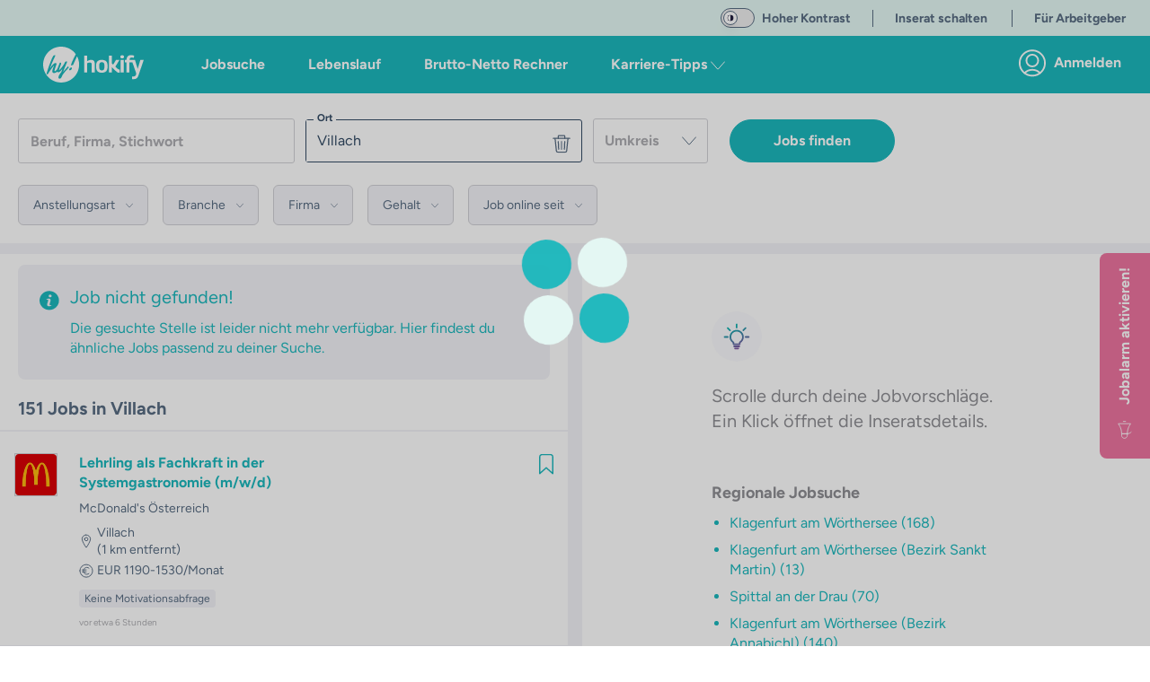

--- FILE ---
content_type: text/html;charset=utf-8
request_url: https://hokify.at/Villach-Jobs
body_size: 78479
content:
<!DOCTYPE html><html  class="scroll-p-[5rem]" lang="de-AT" data-capo=""><head><meta charset="utf-8">
<meta name="viewport" content="initial-scale=1,maximum-scale=5,minimum-scale=1,width=device-width">
<title>Aktuelle Jobs in Villach | In 3 Minuten bewerben | hokify</title>
<style>@font-face{font-display:fallback;font-family:Figtree;font-style:normal;font-weight:400;src:local("Figtree"),local("Figtree Regular"),local("Figtree-Regular"),url(/_nuxt/Figtree-Regular.ltqy4Hnj.woff2) format("woff2")}@font-face{font-display:fallback;font-family:Figtree;font-style:normal;font-weight:300;src:local("Figtree"),local("Figtree Light"),local("Figtree-Light"),url(/_nuxt/Figtree-Regular.ltqy4Hnj.woff2) format("woff2")}@font-face{font-display:fallback;font-family:Figtree;font-style:normal;font-weight:700;src:local("Figtree Bold"),local("Figtree-Bold"),url(/_nuxt/Figtree-Bold.C-F936-y.woff2) format("woff2")}@font-face{font-display:fallback;font-family:Georama;font-style:normal;font-weight:400;src:local("Georama"),local("Georama Regular"),local("Georama-Regular"),url(/_nuxt/Georama-Regular.DW1NkBDh.woff2) format("woff2")}@font-face{font-display:fallback;font-family:Georama;font-style:normal;font-weight:300;src:local("Georama"),local("Georama Light"),local("Georama-Light"),url(/_nuxt/Georama-Regular.DW1NkBDh.woff2) format("woff2")}@font-face{font-display:fallback;font-family:Georama;font-style:normal;font-weight:700;src:local("Georama Bold"),local("Georama-Bold"),url(/_nuxt/Georama-Bold.C8mOlENp.woff2) format("woff2")}*,:after,:before{--tw-border-spacing-x:0;--tw-border-spacing-y:0;--tw-translate-x:0;--tw-translate-y:0;--tw-rotate:0;--tw-skew-x:0;--tw-skew-y:0;--tw-scale-x:1;--tw-scale-y:1;--tw-pan-x: ;--tw-pan-y: ;--tw-pinch-zoom: ;--tw-scroll-snap-strictness:proximity;--tw-gradient-from-position: ;--tw-gradient-via-position: ;--tw-gradient-to-position: ;--tw-ordinal: ;--tw-slashed-zero: ;--tw-numeric-figure: ;--tw-numeric-spacing: ;--tw-numeric-fraction: ;--tw-ring-inset: ;--tw-ring-offset-width:0px;--tw-ring-offset-color:#fff;--tw-ring-color:rgba(59,130,246,.5);--tw-ring-offset-shadow:0 0 #0000;--tw-ring-shadow:0 0 #0000;--tw-shadow:0 0 #0000;--tw-shadow-colored:0 0 #0000;--tw-blur: ;--tw-brightness: ;--tw-contrast: ;--tw-grayscale: ;--tw-hue-rotate: ;--tw-invert: ;--tw-saturate: ;--tw-sepia: ;--tw-drop-shadow: ;--tw-backdrop-blur: ;--tw-backdrop-brightness: ;--tw-backdrop-contrast: ;--tw-backdrop-grayscale: ;--tw-backdrop-hue-rotate: ;--tw-backdrop-invert: ;--tw-backdrop-opacity: ;--tw-backdrop-saturate: ;--tw-backdrop-sepia: ;--tw-contain-size: ;--tw-contain-layout: ;--tw-contain-paint: ;--tw-contain-style: }::backdrop{--tw-border-spacing-x:0;--tw-border-spacing-y:0;--tw-translate-x:0;--tw-translate-y:0;--tw-rotate:0;--tw-skew-x:0;--tw-skew-y:0;--tw-scale-x:1;--tw-scale-y:1;--tw-pan-x: ;--tw-pan-y: ;--tw-pinch-zoom: ;--tw-scroll-snap-strictness:proximity;--tw-gradient-from-position: ;--tw-gradient-via-position: ;--tw-gradient-to-position: ;--tw-ordinal: ;--tw-slashed-zero: ;--tw-numeric-figure: ;--tw-numeric-spacing: ;--tw-numeric-fraction: ;--tw-ring-inset: ;--tw-ring-offset-width:0px;--tw-ring-offset-color:#fff;--tw-ring-color:rgba(59,130,246,.5);--tw-ring-offset-shadow:0 0 #0000;--tw-ring-shadow:0 0 #0000;--tw-shadow:0 0 #0000;--tw-shadow-colored:0 0 #0000;--tw-blur: ;--tw-brightness: ;--tw-contrast: ;--tw-grayscale: ;--tw-hue-rotate: ;--tw-invert: ;--tw-saturate: ;--tw-sepia: ;--tw-drop-shadow: ;--tw-backdrop-blur: ;--tw-backdrop-brightness: ;--tw-backdrop-contrast: ;--tw-backdrop-grayscale: ;--tw-backdrop-hue-rotate: ;--tw-backdrop-invert: ;--tw-backdrop-opacity: ;--tw-backdrop-saturate: ;--tw-backdrop-sepia: ;--tw-contain-size: ;--tw-contain-layout: ;--tw-contain-paint: ;--tw-contain-style: }/*! tailwindcss v3.4.17 | MIT License | https://tailwindcss.com*/*,:after,:before{border:0 solid;box-sizing:border-box}:after,:before{--tw-content:""}:host,html{-webkit-text-size-adjust:100%;font-feature-settings:normal;-webkit-tap-highlight-color:transparent;font-family:ui-sans-serif,system-ui,sans-serif,Apple Color Emoji,Segoe UI Emoji,Segoe UI Symbol,Noto Color Emoji;font-variation-settings:normal;line-height:1.5;-moz-tab-size:4;-o-tab-size:4;tab-size:4}body{line-height:inherit}hr{border-top-width:1px;color:inherit;height:0}abbr:where([title]){-webkit-text-decoration:underline dotted;text-decoration:underline dotted}h1,h2,h3,h4,h5,h6{font-size:inherit;font-weight:inherit}a{color:inherit;text-decoration:inherit}b,strong{font-weight:bolder}code,kbd,pre,samp{font-feature-settings:normal;font-family:ui-monospace,SFMono-Regular,Menlo,Monaco,Consolas,Liberation Mono,Courier New,monospace;font-size:1em;font-variation-settings:normal}small{font-size:80%}sub,sup{font-size:75%;line-height:0;position:relative;vertical-align:baseline}sub{bottom:-.25em}sup{top:-.5em}table{border-collapse:collapse;border-color:inherit;text-indent:0}button,input,optgroup,select,textarea{font-feature-settings:inherit;color:inherit;font-family:inherit;font-size:100%;font-variation-settings:inherit;font-weight:inherit;letter-spacing:inherit;line-height:inherit;margin:0;padding:0}button,select{text-transform:none}button,input:where([type=button]),input:where([type=reset]),input:where([type=submit]){-webkit-appearance:button;background-color:transparent;background-image:none}:-moz-focusring{outline:auto}:-moz-ui-invalid{box-shadow:none}progress{vertical-align:baseline}::-webkit-inner-spin-button,::-webkit-outer-spin-button{height:auto}[type=search]{-webkit-appearance:textfield;outline-offset:-2px}::-webkit-search-decoration{-webkit-appearance:none}::-webkit-file-upload-button{-webkit-appearance:button;font:inherit}summary{display:list-item}blockquote,dd,dl,figure,h1,h2,h3,h4,h5,h6,hr,p,pre{margin:0}legend{padding:0}menu,ol,ul{list-style:none;margin:0;padding:0}dialog{padding:0}textarea{resize:vertical}input::-moz-placeholder,textarea::-moz-placeholder{color:#9ca3af;opacity:1}input::placeholder,textarea::placeholder{color:#9ca3af;opacity:1}[role=button],button{cursor:pointer}:disabled{cursor:default}audio,canvas,embed,iframe,img,object,svg,video{display:block;vertical-align:middle}img,video{height:auto;max-width:100%}[hidden]:where(:not([hidden=until-found])){display:none}.container{margin-left:auto;margin-right:auto;padding-left:1rem;padding-right:1rem;width:100%}@media (min-width:640px){.container{max-width:640px}}@media (min-width:768px){.container{max-width:768px}}@media (min-width:890px){.container{max-width:890px}}@media (min-width:1024px){.container{max-width:1024px}}@media (min-width:1280px){.container{max-width:1280px}}@media (min-width:1536px){.container{max-width:1536px}}.sr-only{clip:rect(0,0,0,0);border-width:0;height:1px;margin:-1px;overflow:hidden;padding:0;position:absolute;white-space:nowrap;width:1px}.pointer-events-none{pointer-events:none}.pointer-events-auto{pointer-events:auto}.visible{visibility:visible}.invisible{visibility:hidden}.static{position:static}.fixed{position:fixed}.absolute{position:absolute}.relative{position:relative}.sticky{position:sticky}.inset-0{top:0;right:0;bottom:0;left:0}.inset-x-0{left:0;right:0}.inset-y-0{bottom:0;top:0}.-bottom-6{bottom:-1.5rem}.-left-16{left:-4rem}.-right-16{right:-4rem}.-right-2{right:-.5rem}.-right-2\.5{right:-.625rem}.-top-2{top:-.5rem}.-top-2\.5{top:-.625rem}.bottom-0{bottom:0}.bottom-10{bottom:2.5rem}.bottom-2{bottom:.5rem}.bottom-20{bottom:5rem}.bottom-4{bottom:1rem}.bottom-auto{bottom:auto}.left-0{left:0}.left-1{left:.25rem}.left-1\/2{left:50%}.left-2{left:.5rem}.left-4{left:1rem}.left-7{left:1.75rem}.left-\[12px\]{left:12px}.left-auto{left:auto}.right-0{right:0}.right-2{right:.5rem}.right-20{right:5rem}.right-3{right:.75rem}.right-4{right:1rem}.right-5{right:1.25rem}.right-6{right:1.5rem}.right-\[92px\]{right:92px}.right-auto{right:auto}.top-0{top:0}.top-1\.5{top:.375rem}.top-1\/2{top:50%}.top-16{top:4rem}.top-2{top:.5rem}.top-20{top:5rem}.top-3{top:.75rem}.top-4{top:1rem}.top-40{top:10rem}.top-5{top:1.25rem}.top-60{top:15rem}.top-7{top:1.75rem}.top-\[10px\]{top:10px}.top-\[178px\]{top:178px}.top-\[6\.5rem\]{top:6.5rem}.top-\[68px\]{top:68px}.top-\[72\%\]{top:72%}.top-\[90\%\]{top:90%}.top-auto{top:auto}.z-0{z-index:0}.z-10{z-index:10}.z-20{z-index:20}.z-30{z-index:30}.z-40{z-index:40}.z-50{z-index:50}.z-\[100\]{z-index:100}.z-\[11\]{z-index:11}.z-\[15\]{z-index:15}.z-\[17\]{z-index:17}.z-\[190\]{z-index:190}.z-\[19\]{z-index:19}.z-\[200\]{z-index:200}.z-\[210\]{z-index:210}.z-\[300\]{z-index:300}.order-1{order:1}.order-3{order:3}.order-first{order:-9999}.order-last{order:9999}.col-span-full{grid-column:1/-1}.row-span-full{grid-row:1/-1}.float-right{float:right}.float-left{float:left}.-m-4{margin:-1rem}.m-0{margin:0}.m-1{margin:.25rem}.m-2{margin:.5rem}.m-3{margin:.75rem}.m-4{margin:1rem}.m-auto{margin:auto}.-mx-4{margin-left:-1rem;margin-right:-1rem}.-mx-5{margin-left:-1.25rem;margin-right:-1.25rem}.mx-0{margin-left:0;margin-right:0}.mx-1{margin-left:.25rem;margin-right:.25rem}.mx-14{margin-left:3.5rem;margin-right:3.5rem}.mx-2{margin-left:.5rem;margin-right:.5rem}.mx-3{margin-left:.75rem;margin-right:.75rem}.mx-36{margin-left:9rem;margin-right:9rem}.mx-4{margin-left:1rem;margin-right:1rem}.mx-5{margin-left:1.25rem;margin-right:1.25rem}.mx-6{margin-left:1.5rem;margin-right:1.5rem}.mx-8{margin-left:2rem;margin-right:2rem}.mx-auto{margin-left:auto;margin-right:auto}.my-1{margin-bottom:.25rem;margin-top:.25rem}.my-10{margin-bottom:2.5rem;margin-top:2.5rem}.my-2{margin-bottom:.5rem;margin-top:.5rem}.my-3{margin-bottom:.75rem;margin-top:.75rem}.my-32{margin-bottom:8rem;margin-top:8rem}.my-4{margin-bottom:1rem;margin-top:1rem}.my-6{margin-bottom:1.5rem;margin-top:1.5rem}.my-8{margin-bottom:2rem;margin-top:2rem}.my-9{margin-bottom:2.25rem;margin-top:2.25rem}.my-auto{margin-bottom:auto;margin-top:auto}.\!mb-0{margin-bottom:0!important}.\!mb-2{margin-bottom:.5rem!important}.-mb-0\.5{margin-bottom:-.125rem}.-mb-12{margin-bottom:-3rem}.-mb-8{margin-bottom:-2rem}.-ml-1{margin-left:-.25rem}.-mt-2{margin-top:-.5rem}.-mt-20{margin-top:-5rem}.-mt-3{margin-top:-.75rem}.-mt-6{margin-top:-1.5rem}.-mt-9{margin-top:-2.25rem}.mb-0{margin-bottom:0}.mb-1{margin-bottom:.25rem}.mb-10{margin-bottom:2.5rem}.mb-11{margin-bottom:2.75rem}.mb-12{margin-bottom:3rem}.mb-14{margin-bottom:3.5rem}.mb-16{margin-bottom:4rem}.mb-2{margin-bottom:.5rem}.mb-20{margin-bottom:5rem}.mb-24{margin-bottom:6rem}.mb-3{margin-bottom:.75rem}.mb-32{margin-bottom:8rem}.mb-4{margin-bottom:1rem}.mb-40{margin-bottom:10rem}.mb-5{margin-bottom:1.25rem}.mb-6{margin-bottom:1.5rem}.mb-7{margin-bottom:1.75rem}.mb-8{margin-bottom:2rem}.mb-9{margin-bottom:2.25rem}.mb-\[132px\]{margin-bottom:132px}.mb-auto{margin-bottom:auto}.ml-0{margin-left:0}.ml-1{margin-left:.25rem}.ml-10{margin-left:2.5rem}.ml-14{margin-left:3.5rem}.ml-2{margin-left:.5rem}.ml-3{margin-left:.75rem}.ml-4{margin-left:1rem}.ml-5{margin-left:1.25rem}.ml-8{margin-left:2rem}.ml-\[22px\]{margin-left:22px}.ml-auto{margin-left:auto}.mr-0{margin-right:0}.mr-1{margin-right:.25rem}.mr-10{margin-right:2.5rem}.mr-12{margin-right:3rem}.mr-2{margin-right:.5rem}.mr-3{margin-right:.75rem}.mr-4{margin-right:1rem}.mr-5{margin-right:1.25rem}.mr-6{margin-right:1.5rem}.mr-7{margin-right:1.75rem}.mr-8{margin-right:2rem}.ms-5{margin-inline-start:1.25rem}.mt-0{margin-top:0}.mt-1{margin-top:.25rem}.mt-10{margin-top:2.5rem}.mt-12{margin-top:3rem}.mt-14{margin-top:3.5rem}.mt-16{margin-top:4rem}.mt-2{margin-top:.5rem}.mt-24{margin-top:6rem}.mt-3{margin-top:.75rem}.mt-4{margin-top:1rem}.mt-40{margin-top:10rem}.mt-5{margin-top:1.25rem}.mt-6{margin-top:1.5rem}.mt-8{margin-top:2rem}.mt-\[1px\]{margin-top:1px}.mt-auto{margin-top:auto}.box-border{box-sizing:border-box}.box-content{box-sizing:content-box}.line-clamp-2{-webkit-line-clamp:2}.line-clamp-2,.line-clamp-3{-webkit-box-orient:vertical;display:-webkit-box;overflow:hidden}.line-clamp-3{-webkit-line-clamp:3}.line-clamp-4{-webkit-box-orient:vertical;-webkit-line-clamp:4;display:-webkit-box;overflow:hidden}.block{display:block}.inline-block{display:inline-block}.inline{display:inline}.\!flex{display:flex!important}.flex{display:flex}.inline-flex{display:inline-flex}.table{display:table}.grid{display:grid}.\!hidden{display:none!important}.hidden{display:none}.aspect-10\/3{aspect-ratio:10/3}.aspect-16\/10{aspect-ratio:16/10}.aspect-16\/9{aspect-ratio:16/9}.aspect-4\/3{aspect-ratio:4/3}.aspect-4\/5{aspect-ratio:4/5}.aspect-9\/16{aspect-ratio:9/16}.aspect-square{aspect-ratio:1/1}.aspect-video{aspect-ratio:16/9}.h-0{height:0}.h-1{height:.25rem}.h-10{height:2.5rem}.h-11{height:2.75rem}.h-12{height:3rem}.h-14{height:3.5rem}.h-16{height:4rem}.h-2{height:.5rem}.h-20{height:5rem}.h-24{height:6rem}.h-28{height:7rem}.h-3{height:.75rem}.h-3\/4{height:75%}.h-32{height:8rem}.h-36{height:9rem}.h-4{height:1rem}.h-40{height:10rem}.h-48{height:12rem}.h-5{height:1.25rem}.h-52{height:13rem}.h-56{height:14rem}.h-6{height:1.5rem}.h-64{height:16rem}.h-7{height:1.75rem}.h-72{height:18rem}.h-8{height:2rem}.h-9{height:2.25rem}.h-96{height:24rem}.h-\[108px\]{height:108px}.h-\[154px\]{height:154px}.h-\[15px\]{height:15px}.h-\[162px\]{height:162px}.h-\[18px\]{height:18px}.h-\[235px\]{height:235px}.h-\[250px\]{height:250px}.h-\[254px\]{height:254px}.h-\[256px\]{height:256px}.h-\[300px\]{height:300px}.h-\[30px\]{height:30px}.h-\[35px\]{height:35px}.h-\[514px\]{height:514px}.h-\[62px\]{height:62px}.h-\[76px\]{height:76px}.h-\[80\%\]{height:80%}.h-\[84px\]{height:84px}.h-\[90vh\]{height:90vh}.h-\[calc\(100\%-50px\)\]{height:calc(100% - 50px)}.h-\[calc\(100\%-65px\)\]{height:calc(100% - 65px)}.h-auto{height:auto}.h-fit{height:-moz-fit-content;height:fit-content}.h-full{height:100%}.h-screen{height:100vh}.max-h-10{max-height:2.5rem}.max-h-12{max-height:3rem}.max-h-60{max-height:15rem}.max-h-\[168px\]{max-height:168px}.max-h-\[210px\]{max-height:210px}.max-h-\[32px\]{max-height:32px}.max-h-\[420px\]{max-height:420px}.min-h-0{min-height:0}.min-h-\[1000px\]{min-height:1000px}.min-h-\[1250px\]{min-height:1250px}.min-h-\[162px\]{min-height:162px}.min-h-\[18px\]{min-height:18px}.min-h-\[400px\]{min-height:400px}.min-h-\[480px\]{min-height:480px}.min-h-\[700px\]{min-height:700px}.min-h-\[712px\]{min-height:712px}.min-h-\[800px\]{min-height:800px}.min-h-\[900px\]{min-height:900px}.min-h-full{min-height:100%}.w-0{width:0}.w-1{width:.25rem}.w-1\/12{width:8.333333%}.w-1\/2{width:50%}.w-1\/3{width:33.333333%}.w-1\/4{width:25%}.w-1\/5{width:20%}.w-1\/6{width:16.666667%}.w-10{width:2.5rem}.w-11\/12{width:91.666667%}.w-12{width:3rem}.w-14{width:3.5rem}.w-16{width:4rem}.w-2{width:.5rem}.w-2\/3{width:66.666667%}.w-2\/5{width:40%}.w-20{width:5rem}.w-24{width:6rem}.w-28{width:7rem}.w-3{width:.75rem}.w-3\/12{width:25%}.w-3\/4{width:75%}.w-3\/5{width:60%}.w-32{width:8rem}.w-36{width:9rem}.w-4{width:1rem}.w-4\/5{width:80%}.w-40{width:10rem}.w-44{width:11rem}.w-48{width:12rem}.w-5{width:1.25rem}.w-5\/12{width:41.666667%}.w-5\/6{width:83.333333%}.w-52{width:13rem}.w-56{width:14rem}.w-6{width:1.5rem}.w-60{width:15rem}.w-64{width:16rem}.w-7{width:1.75rem}.w-7\/12{width:58.333333%}.w-72{width:18rem}.w-8{width:2rem}.w-80{width:20rem}.w-\[100px\]{width:100px}.w-\[15px\]{width:15px}.w-\[172px\]{width:172px}.w-\[2\.375rem\]{width:2.375rem}.w-\[220px\]{width:220px}.w-\[240px\]{width:240px}.w-\[260px\]{width:260px}.w-\[288px\]{width:288px}.w-\[298px\]{width:298px}.w-\[300px\]{width:300px}.w-\[30px\]{width:30px}.w-\[34px\]{width:34px}.w-\[350px\]{width:350px}.w-\[358px\]{width:358px}.w-\[430px\]{width:430px}.w-\[62px\]{width:62px}.w-\[76px\]{width:76px}.w-auto{width:auto}.w-fit{width:-moz-fit-content;width:fit-content}.w-full{width:100%}.w-max{width:-moz-max-content;width:max-content}.w-screen{width:100vw}.min-w-\[1\.5rem\]{min-width:1.5rem}.min-w-\[100px\]{min-width:100px}.min-w-\[18px\]{min-width:18px}.min-w-\[250px\]{min-width:250px}.max-w-28{max-width:7rem}.max-w-2xl{max-width:42rem}.max-w-3xl{max-width:48rem}.max-w-4xl{max-width:56rem}.max-w-5xl{max-width:64rem}.max-w-64{max-width:16rem}.max-w-6xl{max-width:72rem}.max-w-7xl{max-width:80rem}.max-w-\[1180px\]{max-width:1180px}.max-w-\[120px\]{max-width:120px}.max-w-\[130px\]{max-width:130px}.max-w-\[1400px\]{max-width:1400px}.max-w-\[185px\]{max-width:185px}.max-w-\[250px\]{max-width:250px}.max-w-\[270px\]{max-width:270px}.max-w-\[300px\]{max-width:300px}.max-w-\[350px\]{max-width:350px}.max-w-\[380px\]{max-width:380px}.max-w-\[400px\]{max-width:400px}.max-w-\[410px\]{max-width:410px}.max-w-\[420px\]{max-width:420px}.max-w-\[450px\]{max-width:450px}.max-w-\[500px\]{max-width:500px}.max-w-\[72px\]{max-width:72px}.max-w-\[80\%\]{max-width:80%}.max-w-\[90px\]{max-width:90px}.max-w-full{max-width:100%}.max-w-lg{max-width:32rem}.max-w-max{max-width:-moz-max-content;max-width:max-content}.max-w-md{max-width:28rem}.max-w-sm{max-width:24rem}.max-w-xl{max-width:36rem}.max-w-xs{max-width:20rem}.flex-1{flex:1 1 0%}.flex-auto{flex:1 1 auto}.flex-none{flex:none}.flex-shrink-0{flex-shrink:0}.shrink{flex-shrink:1}.shrink-0{flex-shrink:0}.grow{flex-grow:1}.table-auto{table-layout:auto}.table-fixed{table-layout:fixed}.-translate-x-1\/2{--tw-translate-x:-50%}.-translate-x-10,.-translate-x-1\/2{transform:translate(var(--tw-translate-x),var(--tw-translate-y)) rotate(var(--tw-rotate)) skew(var(--tw-skew-x)) skewY(var(--tw-skew-y)) scaleX(var(--tw-scale-x)) scaleY(var(--tw-scale-y))}.-translate-x-10{--tw-translate-x:-2.5rem}.-translate-y-1\/2{--tw-translate-y:-50%}.-translate-y-10,.-translate-y-1\/2{transform:translate(var(--tw-translate-x),var(--tw-translate-y)) rotate(var(--tw-rotate)) skew(var(--tw-skew-x)) skewY(var(--tw-skew-y)) scaleX(var(--tw-scale-x)) scaleY(var(--tw-scale-y))}.-translate-y-10{--tw-translate-y:-2.5rem}.translate-x-0{--tw-translate-x:0px}.translate-x-0,.translate-x-4{transform:translate(var(--tw-translate-x),var(--tw-translate-y)) rotate(var(--tw-rotate)) skew(var(--tw-skew-x)) skewY(var(--tw-skew-y)) scaleX(var(--tw-scale-x)) scaleY(var(--tw-scale-y))}.translate-x-4{--tw-translate-x:1rem}.translate-y-0{--tw-translate-y:0px}.translate-y-0,.translate-y-10{transform:translate(var(--tw-translate-x),var(--tw-translate-y)) rotate(var(--tw-rotate)) skew(var(--tw-skew-x)) skewY(var(--tw-skew-y)) scaleX(var(--tw-scale-x)) scaleY(var(--tw-scale-y))}.translate-y-10{--tw-translate-y:2.5rem}.-rotate-90{--tw-rotate:-90deg}.-rotate-90,.rotate-0{transform:translate(var(--tw-translate-x),var(--tw-translate-y)) rotate(var(--tw-rotate)) skew(var(--tw-skew-x)) skewY(var(--tw-skew-y)) scaleX(var(--tw-scale-x)) scaleY(var(--tw-scale-y))}.rotate-0{--tw-rotate:0deg}.rotate-180{--tw-rotate:180deg}.rotate-180,.rotate-90{transform:translate(var(--tw-translate-x),var(--tw-translate-y)) rotate(var(--tw-rotate)) skew(var(--tw-skew-x)) skewY(var(--tw-skew-y)) scaleX(var(--tw-scale-x)) scaleY(var(--tw-scale-y))}.rotate-90{--tw-rotate:90deg}.scale-125{--tw-scale-x:1.25;--tw-scale-y:1.25}.scale-125,.transform{transform:translate(var(--tw-translate-x),var(--tw-translate-y)) rotate(var(--tw-rotate)) skew(var(--tw-skew-x)) skewY(var(--tw-skew-y)) scaleX(var(--tw-scale-x)) scaleY(var(--tw-scale-y))}@keyframes spin{to{transform:rotate(1turn)}}.animate-spin{animation:spin 1s linear infinite}.cursor-auto{cursor:auto}.cursor-default{cursor:default}.cursor-not-allowed{cursor:not-allowed}.cursor-pointer{cursor:pointer}.cursor-text{cursor:text}.select-none{-webkit-user-select:none;-moz-user-select:none;user-select:none}.select-all{-webkit-user-select:all;-moz-user-select:all;user-select:all}.resize-none{resize:none}.resize{resize:both}.scroll-mt-10{scroll-margin-top:2.5rem}.scroll-mt-20{scroll-margin-top:5rem}.scroll-mt-3{scroll-margin-top:.75rem}.scroll-mt-40{scroll-margin-top:10rem}.scroll-mt-5{scroll-margin-top:1.25rem}.scroll-mt-6{scroll-margin-top:1.5rem}.scroll-mt-8{scroll-margin-top:2rem}.scroll-mt-\[70px\]{scroll-margin-top:70px}.scroll-p-\[5rem\]{scroll-padding:5rem}.list-inside{list-style-position:inside}.list-outside{list-style-position:outside}.list-disc{list-style-type:disc}.list-none{list-style-type:none}.appearance-none{-webkit-appearance:none;-moz-appearance:none;appearance:none}.grid-cols-2{grid-template-columns:repeat(2,minmax(0,1fr))}.flex-row{flex-direction:row}.flex-row-reverse{flex-direction:row-reverse}.flex-col{flex-direction:column}.flex-col-reverse{flex-direction:column-reverse}.flex-wrap{flex-wrap:wrap}.place-items-center{place-items:center}.content-center{align-content:center}.items-start{align-items:flex-start}.items-end{align-items:flex-end}.items-center{align-items:center}.items-baseline{align-items:baseline}.items-stretch{align-items:stretch}.\!justify-start{justify-content:flex-start!important}.justify-start{justify-content:flex-start}.justify-end{justify-content:flex-end}.justify-center{justify-content:center}.justify-between{justify-content:space-between}.justify-around{justify-content:space-around}.gap-1{gap:.25rem}.gap-2{gap:.5rem}.gap-4{gap:1rem}.gap-x-2{-moz-column-gap:.5rem;column-gap:.5rem}.gap-x-6{-moz-column-gap:1.5rem;column-gap:1.5rem}.gap-y-2{row-gap:.5rem}.gap-y-8{row-gap:2rem}.space-x-0>:not([hidden])~:not([hidden]){--tw-space-x-reverse:0;margin-left:calc(0px*(1 - var(--tw-space-x-reverse)));margin-right:calc(0px*var(--tw-space-x-reverse))}.space-x-1>:not([hidden])~:not([hidden]){--tw-space-x-reverse:0;margin-left:calc(.25rem*(1 - var(--tw-space-x-reverse)));margin-right:calc(.25rem*var(--tw-space-x-reverse))}.space-x-10>:not([hidden])~:not([hidden]){--tw-space-x-reverse:0;margin-left:calc(2.5rem*(1 - var(--tw-space-x-reverse)));margin-right:calc(2.5rem*var(--tw-space-x-reverse))}.space-x-16>:not([hidden])~:not([hidden]){--tw-space-x-reverse:0;margin-left:calc(4rem*(1 - var(--tw-space-x-reverse)));margin-right:calc(4rem*var(--tw-space-x-reverse))}.space-x-2>:not([hidden])~:not([hidden]){--tw-space-x-reverse:0;margin-left:calc(.5rem*(1 - var(--tw-space-x-reverse)));margin-right:calc(.5rem*var(--tw-space-x-reverse))}.space-x-20>:not([hidden])~:not([hidden]){--tw-space-x-reverse:0;margin-left:calc(5rem*(1 - var(--tw-space-x-reverse)));margin-right:calc(5rem*var(--tw-space-x-reverse))}.space-x-3>:not([hidden])~:not([hidden]){--tw-space-x-reverse:0;margin-left:calc(.75rem*(1 - var(--tw-space-x-reverse)));margin-right:calc(.75rem*var(--tw-space-x-reverse))}.space-x-36>:not([hidden])~:not([hidden]){--tw-space-x-reverse:0;margin-left:calc(9rem*(1 - var(--tw-space-x-reverse)));margin-right:calc(9rem*var(--tw-space-x-reverse))}.space-x-4>:not([hidden])~:not([hidden]){--tw-space-x-reverse:0;margin-left:calc(1rem*(1 - var(--tw-space-x-reverse)));margin-right:calc(1rem*var(--tw-space-x-reverse))}.space-x-5>:not([hidden])~:not([hidden]){--tw-space-x-reverse:0;margin-left:calc(1.25rem*(1 - var(--tw-space-x-reverse)));margin-right:calc(1.25rem*var(--tw-space-x-reverse))}.space-x-6>:not([hidden])~:not([hidden]){--tw-space-x-reverse:0;margin-left:calc(1.5rem*(1 - var(--tw-space-x-reverse)));margin-right:calc(1.5rem*var(--tw-space-x-reverse))}.space-y-1>:not([hidden])~:not([hidden]){--tw-space-y-reverse:0;margin-bottom:calc(.25rem*var(--tw-space-y-reverse));margin-top:calc(.25rem*(1 - var(--tw-space-y-reverse)))}.space-y-10>:not([hidden])~:not([hidden]){--tw-space-y-reverse:0;margin-bottom:calc(2.5rem*var(--tw-space-y-reverse));margin-top:calc(2.5rem*(1 - var(--tw-space-y-reverse)))}.space-y-2>:not([hidden])~:not([hidden]){--tw-space-y-reverse:0;margin-bottom:calc(.5rem*var(--tw-space-y-reverse));margin-top:calc(.5rem*(1 - var(--tw-space-y-reverse)))}.space-y-3>:not([hidden])~:not([hidden]){--tw-space-y-reverse:0;margin-bottom:calc(.75rem*var(--tw-space-y-reverse));margin-top:calc(.75rem*(1 - var(--tw-space-y-reverse)))}.space-y-4>:not([hidden])~:not([hidden]){--tw-space-y-reverse:0;margin-bottom:calc(1rem*var(--tw-space-y-reverse));margin-top:calc(1rem*(1 - var(--tw-space-y-reverse)))}.space-y-5>:not([hidden])~:not([hidden]){--tw-space-y-reverse:0;margin-bottom:calc(1.25rem*var(--tw-space-y-reverse));margin-top:calc(1.25rem*(1 - var(--tw-space-y-reverse)))}.space-y-8>:not([hidden])~:not([hidden]){--tw-space-y-reverse:0;margin-bottom:calc(2rem*var(--tw-space-y-reverse));margin-top:calc(2rem*(1 - var(--tw-space-y-reverse)))}.divide-x-2>:not([hidden])~:not([hidden]){--tw-divide-x-reverse:0;border-left-width:calc(2px*(1 - var(--tw-divide-x-reverse)));border-right-width:calc(2px*var(--tw-divide-x-reverse))}.divide-y>:not([hidden])~:not([hidden]){--tw-divide-y-reverse:0;border-bottom-width:calc(1px*var(--tw-divide-y-reverse));border-top-width:calc(1px*(1 - var(--tw-divide-y-reverse)))}.divide-y-2>:not([hidden])~:not([hidden]){--tw-divide-y-reverse:0;border-bottom-width:calc(2px*var(--tw-divide-y-reverse));border-top-width:calc(2px*(1 - var(--tw-divide-y-reverse)))}.divide-color-grey-light>:not([hidden])~:not([hidden]){border-color:var(--color-grey-light)}.divide-color-grey-lightest>:not([hidden])~:not([hidden]){border-color:var(--color-grey-lightest)}.self-start{align-self:flex-start}.self-end{align-self:flex-end}.self-center{align-self:center}.self-stretch{align-self:stretch}.justify-self-stretch{justify-self:stretch}.overflow-auto{overflow:auto}.overflow-hidden{overflow:hidden}.overflow-clip{overflow:clip}.overflow-visible{overflow:visible}.overflow-scroll{overflow:scroll}.overflow-x-auto{overflow-x:auto}.overflow-y-auto{overflow-y:auto}.overflow-x-hidden{overflow-x:hidden}.overflow-y-hidden{overflow-y:hidden}.overflow-x-clip{overflow-x:clip}.overflow-y-visible{overflow-y:visible}.overflow-x-scroll{overflow-x:scroll}.overflow-y-scroll{overflow-y:scroll}.truncate{overflow:hidden;text-overflow:ellipsis;white-space:nowrap}.text-clip{text-overflow:clip}.hyphens-auto{-webkit-hyphens:auto;hyphens:auto}.whitespace-nowrap{white-space:nowrap}.break-normal{overflow-wrap:normal;word-break:normal}.break-words{overflow-wrap:break-word}.break-all{word-break:break-all}.break-keep{word-break:keep-all}.\!rounded{border-radius:.25rem!important}.rounded{border-radius:.25rem}.rounded-3xl{border-radius:1.5rem}.rounded-\[3px\]{border-radius:3px}.rounded-full{border-radius:9999px}.rounded-lg{border-radius:.5rem}.rounded-md{border-radius:.375rem}.rounded-none{border-radius:0}.rounded-sm{border-radius:.125rem}.rounded-xl{border-radius:.75rem}.rounded-b-lg{border-bottom-left-radius:.5rem;border-bottom-right-radius:.5rem}.rounded-b-none{border-bottom-left-radius:0;border-bottom-right-radius:0}.rounded-b-xl{border-bottom-left-radius:.75rem;border-bottom-right-radius:.75rem}.rounded-l-lg{border-bottom-left-radius:.5rem;border-top-left-radius:.5rem}.rounded-t{border-top-left-radius:.25rem;border-top-right-radius:.25rem}.rounded-t-lg{border-top-left-radius:.5rem;border-top-right-radius:.5rem}.rounded-t-md{border-top-left-radius:.375rem;border-top-right-radius:.375rem}.rounded-t-xl{border-top-left-radius:.75rem;border-top-right-radius:.75rem}.rounded-bl-full{border-bottom-left-radius:9999px}.rounded-bl-lg{border-bottom-left-radius:.5rem}.rounded-bl-none{border-bottom-left-radius:0}.rounded-br-lg{border-bottom-right-radius:.5rem}.rounded-tl-lg{border-top-left-radius:.5rem}.rounded-tl-none{border-top-left-radius:0}.rounded-tr-lg{border-top-right-radius:.5rem}.border{border-width:1px}.border-0{border-width:0}.border-2{border-width:2px}.border-4{border-width:4px}.border-\[1px\]{border-width:1px}.border-b{border-bottom-width:1px}.border-b-2{border-bottom-width:2px}.border-b-4{border-bottom-width:4px}.border-b-\[1px\]{border-bottom-width:1px}.border-l{border-left-width:1px}.border-l-0{border-left-width:0}.border-l-2{border-left-width:2px}.border-l-4{border-left-width:4px}.border-l-8{border-left-width:8px}.border-r{border-right-width:1px}.border-r-2{border-right-width:2px}.border-r-8{border-right-width:8px}.border-t{border-top-width:1px}.border-t-2{border-top-width:2px}.border-t-4{border-top-width:4px}.border-solid{border-style:solid}.border-none{border-style:none}.border-color-blue{border-color:var(--color-blue)}.border-color-blue-grey{border-color:var(--color-blue-grey)}.border-color-blue-hover{border-color:var(--color-blue-hover)}.border-color-coral{border-color:var(--color-coral)}.border-color-grey{border-color:var(--color-grey)}.border-color-grey-darker{border-color:var(--color-grey-darker)}.border-color-grey-light{border-color:var(--color-grey-light)}.border-color-grey-lightest{border-color:var(--color-grey-lightest)}.border-color-main{border-color:var(--color-main)}.border-color-main-business{border-color:var(--color-main-business)}.border-color-main-business-hover{border-color:var(--color-main-business-hover)}.border-color-main-light{border-color:var(--color-main-light)}.border-color-purple{border-color:var(--color-purple)}.border-color-text{border-color:var(--color-text)}.border-color-text-dark{border-color:var(--color-text-dark)}.border-color-text-lighter{border-color:var(--color-text-lighter)}.border-color-white{border-color:var(--color-white)}.border-color-yellow{border-color:var(--color-yellow)}.border-transparent{border-color:transparent}.border-opacity-25{--tw-border-opacity:.25}.bg-\[\#1cb8bd\]{--tw-bg-opacity:1;background-color:rgb(28 184 189/var(--tw-bg-opacity,1))}.bg-\[\#52b8b9\]{--tw-bg-opacity:1;background-color:rgb(82 184 185/var(--tw-bg-opacity,1))}.bg-\[black\]\/30{background-color:#0000004d}.bg-\[black\]\/50{background-color:#00000080}.bg-\[var\(--color-grey-background\)\]{background-color:var(--color-grey-background)}.bg-color-banner-to-mobile{background-color:var(--color-banner-to-mobile)}.bg-color-black-new{background-color:var(--color-black-new)}.bg-color-blue{background-color:var(--color-blue)}.bg-color-blue-dark{background-color:var(--color-blue-dark)}.bg-color-blue-grey{background-color:var(--color-blue-grey)}.bg-color-blue-hover{background-color:var(--color-blue-hover)}.bg-color-blue-light{background-color:var(--color-blue-light)}.bg-color-coral{background-color:var(--color-coral)}.bg-color-grey{background-color:var(--color-grey)}.bg-color-grey-background{background-color:var(--color-grey-background)}.bg-color-grey-light{background-color:var(--color-grey-light)}.bg-color-grey-lightest{background-color:var(--color-grey-lightest)}.bg-color-landing-banner{background-color:var(--color-landing-banner)}.bg-color-main{background-color:var(--color-main)}.bg-color-main-business{background-color:var(--color-main-business)}.bg-color-main-business-hover{background-color:var(--color-main-business-hover)}.bg-color-main-light{background-color:var(--color-main-light)}.bg-color-main-lighter{background-color:var(--color-main-lighter)}.bg-color-navigation-secondary{background-color:var(--color-navigation-secondary)}.bg-color-purple{background-color:var(--color-purple)}.bg-color-text-lighter{background-color:var(--color-text-lighter)}.bg-color-white{background-color:var(--color-white)}.bg-color-yellow{background-color:var(--color-yellow)}.bg-transparent{background-color:transparent}.bg-\[url\(\'\/img\/b2b-lps\/social-media-recruiting-mobile\.jpg\'\)\]{background-image:url(/img/b2b-lps/social-media-recruiting-mobile.jpg)}.bg-gradient-to-b{background-image:linear-gradient(to bottom,var(--tw-gradient-stops))}.bg-gradient-to-br{background-image:linear-gradient(to bottom right,var(--tw-gradient-stops))}.from-color-main{--tw-gradient-from:var(--color-main) var(--tw-gradient-from-position);--tw-gradient-to:hsla(0,0%,100%,0) var(--tw-gradient-to-position);--tw-gradient-stops:var(--tw-gradient-from),var(--tw-gradient-to)}.from-color-text{--tw-gradient-from:var(--color-text) var(--tw-gradient-from-position);--tw-gradient-to:hsla(0,0%,100%,0) var(--tw-gradient-to-position);--tw-gradient-stops:var(--tw-gradient-from),var(--tw-gradient-to)}.to-\[\#775CA1\]{--tw-gradient-to:#775ca1 var(--tw-gradient-to-position)}.to-\[\#91469d\]{--tw-gradient-to:#91469d var(--tw-gradient-to-position)}.to-color-main-business{--tw-gradient-to:var(--color-main-business) var(--tw-gradient-to-position)}.to-transparent{--tw-gradient-to:transparent var(--tw-gradient-to-position)}.bg-contain{background-size:contain}.bg-cover{background-size:cover}.bg-clip-padding{background-clip:padding-box}.bg-clip-text{-webkit-background-clip:text;background-clip:text}.bg-\[50\%_30\%\]{background-position:50% 30%}.bg-bottom{background-position:bottom}.bg-center{background-position:50%}.bg-top{background-position:top}.bg-no-repeat{background-repeat:no-repeat}.fill-color-text{fill:var(--color-text)}.fill-current{fill:currentColor}.stroke-current{stroke:currentColor}.object-contain{-o-object-fit:contain;object-fit:contain}.object-cover{-o-object-fit:cover;object-fit:cover}.object-scale-down{-o-object-fit:scale-down;object-fit:scale-down}.object-left-top{-o-object-position:left top;object-position:left top}.object-top{-o-object-position:top;object-position:top}.p-0{padding:0}.p-0\.5{padding:.125rem}.p-1{padding:.25rem}.p-12{padding:3rem}.p-2{padding:.5rem}.p-3{padding:.75rem}.p-4{padding:1rem}.p-5{padding:1.25rem}.p-6{padding:1.5rem}.p-8{padding:2rem}.px-0{padding-left:0;padding-right:0}.px-1{padding-left:.25rem;padding-right:.25rem}.px-1\.5{padding-left:.375rem;padding-right:.375rem}.px-10{padding-left:2.5rem;padding-right:2.5rem}.px-12{padding-left:3rem;padding-right:3rem}.px-16{padding-left:4rem;padding-right:4rem}.px-2{padding-left:.5rem;padding-right:.5rem}.px-20{padding-left:5rem;padding-right:5rem}.px-28{padding-left:7rem;padding-right:7rem}.px-3{padding-left:.75rem;padding-right:.75rem}.px-36{padding-left:9rem;padding-right:9rem}.px-4{padding-left:1rem;padding-right:1rem}.px-5{padding-left:1.25rem;padding-right:1.25rem}.px-6{padding-left:1.5rem;padding-right:1.5rem}.px-8{padding-left:2rem;padding-right:2rem}.py-0{padding-bottom:0;padding-top:0}.py-1{padding-bottom:.25rem;padding-top:.25rem}.py-10{padding-bottom:2.5rem;padding-top:2.5rem}.py-12{padding-bottom:3rem;padding-top:3rem}.py-14{padding-bottom:3.5rem;padding-top:3.5rem}.py-16{padding-bottom:4rem;padding-top:4rem}.py-2{padding-bottom:.5rem;padding-top:.5rem}.py-20{padding-bottom:5rem;padding-top:5rem}.py-28{padding-bottom:7rem;padding-top:7rem}.py-3{padding-bottom:.75rem;padding-top:.75rem}.py-4{padding-bottom:1rem;padding-top:1rem}.py-5{padding-bottom:1.25rem;padding-top:1.25rem}.py-6{padding-bottom:1.5rem;padding-top:1.5rem}.py-8{padding-bottom:2rem;padding-top:2rem}.\!pl-12{padding-left:3rem!important}.\!pt-2{padding-top:.5rem!important}.\!pt-4{padding-top:1rem!important}.pb-0{padding-bottom:0}.pb-1{padding-bottom:.25rem}.pb-10{padding-bottom:2.5rem}.pb-12{padding-bottom:3rem}.pb-14{padding-bottom:3.5rem}.pb-16{padding-bottom:4rem}.pb-2{padding-bottom:.5rem}.pb-20{padding-bottom:5rem}.pb-24{padding-bottom:6rem}.pb-28{padding-bottom:7rem}.pb-3{padding-bottom:.75rem}.pb-32{padding-bottom:8rem}.pb-36{padding-bottom:9rem}.pb-4{padding-bottom:1rem}.pb-44{padding-bottom:11rem}.pb-5{padding-bottom:1.25rem}.pb-56{padding-bottom:14rem}.pb-6{padding-bottom:1.5rem}.pb-60{padding-bottom:15rem}.pb-7{padding-bottom:1.75rem}.pb-8{padding-bottom:2rem}.pb-\[65\%\]{padding-bottom:65%}.pb-\[9px\]{padding-bottom:9px}.pl-0{padding-left:0}.pl-1{padding-left:.25rem}.pl-10{padding-left:2.5rem}.pl-11{padding-left:2.75rem}.pl-12{padding-left:3rem}.pl-16{padding-left:4rem}.pl-2{padding-left:.5rem}.pl-3{padding-left:.75rem}.pl-4{padding-left:1rem}.pl-5{padding-left:1.25rem}.pl-6{padding-left:1.5rem}.pl-8{padding-left:2rem}.pl-\[42px\]{padding-left:42px}.pr-0{padding-right:0}.pr-1{padding-right:.25rem}.pr-1\.5{padding-right:.375rem}.pr-2{padding-right:.5rem}.pr-20{padding-right:5rem}.pr-3{padding-right:.75rem}.pr-4{padding-right:1rem}.pr-5{padding-right:1.25rem}.pr-6{padding-right:1.5rem}.pr-8{padding-right:2rem}.pt-0{padding-top:0}.pt-1{padding-top:.25rem}.pt-10{padding-top:2.5rem}.pt-12{padding-top:3rem}.pt-14{padding-top:3.5rem}.pt-16{padding-top:4rem}.pt-2{padding-top:.5rem}.pt-20{padding-top:5rem}.pt-24{padding-top:6rem}.pt-28{padding-top:7rem}.pt-3{padding-top:.75rem}.pt-4{padding-top:1rem}.pt-5{padding-top:1.25rem}.pt-56{padding-top:14rem}.pt-6{padding-top:1.5rem}.pt-8{padding-top:2rem}.pt-\[100\%\]{padding-top:100%}.pt-\[2\.5rem\]{padding-top:2.5rem}.pt-\[9px\]{padding-top:9px}.text-left{text-align:left}.text-center{text-align:center}.text-right{text-align:right}.text-start{text-align:start}.text-end{text-align:end}.align-baseline{vertical-align:baseline}.align-top{vertical-align:top}.align-middle{vertical-align:middle}.align-bottom{vertical-align:bottom}.align-text-top{vertical-align:text-top}.align-text-bottom{vertical-align:text-bottom}.text-2xl{font-size:1.5rem}.text-2xs{font-size:.625rem}.text-3xl{font-size:1.875rem}.text-4xl{font-size:2.25rem}.text-5xl{font-size:3rem}.text-\[0\.8rem\]{font-size:.8rem}.text-\[10px\]{font-size:10px}.text-\[120px\]{font-size:120px}.text-\[50px\]{font-size:50px}.text-base{font-size:1rem}.text-lg{font-size:1.125rem}.text-sm{font-size:.875rem}.text-xl{font-size:1.25rem}.text-xs{font-size:.75rem}.font-bold{font-weight:700}.font-extrabold{font-weight:800}.font-light{font-weight:300}.font-medium{font-weight:500}.font-normal{font-weight:400}.font-semibold{font-weight:600}.uppercase{text-transform:uppercase}.italic{font-style:italic}.not-italic{font-style:normal}.leading-10{line-height:2.5rem}.leading-5{line-height:1.25rem}.leading-\[15px\]{line-height:15px}.leading-loose{line-height:2}.leading-none{line-height:1}.leading-normal{line-height:1.5}.leading-relaxed{line-height:1.625}.leading-snug{line-height:1.375}.leading-tight{line-height:1.25}.tracking-wide{letter-spacing:.025em}.tracking-wider{letter-spacing:.05em}.\!text-color-grey-medium{color:var(--color-grey-medium)!important}.text-color-black{color:var(--color-black)}.text-color-blue{color:var(--color-blue)}.text-color-blue-grey{color:var(--color-blue-grey)}.text-color-coral{color:var(--color-coral)}.text-color-grey{color:var(--color-grey)}.text-color-grey-dark{color:var(--color-grey-dark)}.text-color-grey-light{color:var(--color-grey-light)}.text-color-grey-lightest{color:var(--color-grey-lightest)}.text-color-grey-medium{color:var(--color-grey-medium)}.text-color-main{color:var(--color-main)}.text-color-main-business{color:var(--color-main-business)}.text-color-mustard-800{color:var(--color-mustard-800)}.text-color-purple{color:var(--color-purple)}.text-color-text{color:var(--color-text)}.text-color-text-lighter{color:var(--color-text-lighter)}.text-color-white{color:var(--color-white)}.text-color-yellow{color:var(--color-yellow)}.text-transparent{color:transparent}.underline{text-decoration-line:underline}.line-through{text-decoration-line:line-through}.underline-offset-1{text-underline-offset:1px}.antialiased{-webkit-font-smoothing:antialiased;-moz-osx-font-smoothing:grayscale}.accent-color-text{accent-color:var(--color-text)}.accent-color-white{accent-color:var(--color-white)}.opacity-0{opacity:0}.opacity-30{opacity:.3}.opacity-40{opacity:.4}.opacity-50{opacity:.5}.opacity-75{opacity:.75}.opacity-90{opacity:.9}.shadow{--tw-shadow:0 1px 3px 0 rgba(0,0,0,.1),0 1px 2px -1px rgba(0,0,0,.1);--tw-shadow-colored:0 1px 3px 0 var(--tw-shadow-color),0 1px 2px -1px var(--tw-shadow-color)}.shadow,.shadow-lg{box-shadow:var(--tw-ring-offset-shadow,0 0 #0000),var(--tw-ring-shadow,0 0 #0000),var(--tw-shadow)}.shadow-lg{--tw-shadow:0 10px 15px -3px rgba(0,0,0,.1),0 4px 6px -4px rgba(0,0,0,.1);--tw-shadow-colored:0 10px 15px -3px var(--tw-shadow-color),0 4px 6px -4px var(--tw-shadow-color)}.shadow-md{--tw-shadow:0 4px 6px -1px rgba(0,0,0,.1),0 2px 4px -2px rgba(0,0,0,.1);--tw-shadow-colored:0 4px 6px -1px var(--tw-shadow-color),0 2px 4px -2px var(--tw-shadow-color)}.shadow-md,.shadow-sharp{box-shadow:var(--tw-ring-offset-shadow,0 0 #0000),var(--tw-ring-shadow,0 0 #0000),var(--tw-shadow)}.shadow-sharp{--tw-shadow:0 2px 4px 0 rgba(0,0,0,.2);--tw-shadow-colored:0 2px 4px 0 var(--tw-shadow-color)}.shadow-xl{--tw-shadow:0px 4px 20px 0px hsla(240,6%,83%,.75);--tw-shadow-colored:0px 4px 20px 0px var(--tw-shadow-color);box-shadow:var(--tw-ring-offset-shadow,0 0 #0000),var(--tw-ring-shadow,0 0 #0000),var(--tw-shadow)}.outline-none{outline:2px solid transparent;outline-offset:2px}.outline{outline-style:solid}.outline-0{outline-width:0}.ring{--tw-ring-offset-shadow:var(--tw-ring-inset) 0 0 0 var(--tw-ring-offset-width) var(--tw-ring-offset-color);--tw-ring-shadow:var(--tw-ring-inset) 0 0 0 calc(3px + var(--tw-ring-offset-width)) var(--tw-ring-color)}.ring,.ring-0{box-shadow:var(--tw-ring-offset-shadow),var(--tw-ring-shadow),var(--tw-shadow,0 0 #0000)}.ring-0{--tw-ring-offset-shadow:var(--tw-ring-inset) 0 0 0 var(--tw-ring-offset-width) var(--tw-ring-offset-color);--tw-ring-shadow:var(--tw-ring-inset) 0 0 0 calc(var(--tw-ring-offset-width)) var(--tw-ring-color)}.ring-1{--tw-ring-offset-shadow:var(--tw-ring-inset) 0 0 0 var(--tw-ring-offset-width) var(--tw-ring-offset-color);--tw-ring-shadow:var(--tw-ring-inset) 0 0 0 calc(1px + var(--tw-ring-offset-width)) var(--tw-ring-color);box-shadow:var(--tw-ring-offset-shadow),var(--tw-ring-shadow),var(--tw-shadow,0 0 #0000)}.ring-color-main{--tw-ring-color:var(--color-main)}.ring-color-white{--tw-ring-color:var(--color-white)}.blur{--tw-blur:blur(8px)}.blur,.blur-sm{filter:var(--tw-blur) var(--tw-brightness) var(--tw-contrast) var(--tw-grayscale) var(--tw-hue-rotate) var(--tw-invert) var(--tw-saturate) var(--tw-sepia) var(--tw-drop-shadow)}.blur-sm{--tw-blur:blur(4px)}.grayscale{--tw-grayscale:grayscale(100%)}.grayscale,.invert{filter:var(--tw-blur) var(--tw-brightness) var(--tw-contrast) var(--tw-grayscale) var(--tw-hue-rotate) var(--tw-invert) var(--tw-saturate) var(--tw-sepia) var(--tw-drop-shadow)}.invert{--tw-invert:invert(100%)}.\!filter{filter:var(--tw-blur) var(--tw-brightness) var(--tw-contrast) var(--tw-grayscale) var(--tw-hue-rotate) var(--tw-invert) var(--tw-saturate) var(--tw-sepia) var(--tw-drop-shadow)!important}.filter{filter:var(--tw-blur) var(--tw-brightness) var(--tw-contrast) var(--tw-grayscale) var(--tw-hue-rotate) var(--tw-invert) var(--tw-saturate) var(--tw-sepia) var(--tw-drop-shadow)}.backdrop-blur-lg{--tw-backdrop-blur:blur(16px)}.backdrop-blur-lg,.backdrop-filter{-webkit-backdrop-filter:var(--tw-backdrop-blur) var(--tw-backdrop-brightness) var(--tw-backdrop-contrast) var(--tw-backdrop-grayscale) var(--tw-backdrop-hue-rotate) var(--tw-backdrop-invert) var(--tw-backdrop-opacity) var(--tw-backdrop-saturate) var(--tw-backdrop-sepia);backdrop-filter:var(--tw-backdrop-blur) var(--tw-backdrop-brightness) var(--tw-backdrop-contrast) var(--tw-backdrop-grayscale) var(--tw-backdrop-hue-rotate) var(--tw-backdrop-invert) var(--tw-backdrop-opacity) var(--tw-backdrop-saturate) var(--tw-backdrop-sepia)}.transition{transition-duration:.15s;transition-property:color,background-color,border-color,text-decoration-color,fill,stroke,opacity,box-shadow,transform,filter,-webkit-backdrop-filter;transition-property:color,background-color,border-color,text-decoration-color,fill,stroke,opacity,box-shadow,transform,filter,backdrop-filter;transition-property:color,background-color,border-color,text-decoration-color,fill,stroke,opacity,box-shadow,transform,filter,backdrop-filter,-webkit-backdrop-filter;transition-timing-function:cubic-bezier(.4,0,.2,1)}.transition-all{transition-duration:.15s;transition-property:all;transition-timing-function:cubic-bezier(.4,0,.2,1)}.transition-colors{transition-duration:.15s;transition-property:color,background-color,border-color,text-decoration-color,fill,stroke;transition-timing-function:cubic-bezier(.4,0,.2,1)}.transition-opacity{transition-duration:.15s;transition-property:opacity;transition-timing-function:cubic-bezier(.4,0,.2,1)}.transition-transform{transition-duration:.15s;transition-property:transform;transition-timing-function:cubic-bezier(.4,0,.2,1)}.duration-1000{transition-duration:1s}.duration-150{transition-duration:.15s}.duration-200{transition-duration:.2s}.duration-300{transition-duration:.3s}.duration-500{transition-duration:.5s}.ease-in-out{transition-timing-function:cubic-bezier(.4,0,.2,1)}.ease-linear{transition-timing-function:linear}.will-change-transform{will-change:transform}.filter-main{filter:var(--color-main-filter)}.border-none{border-width:var(--stroke-none)}.ar-1610{padding-top:62.5%}.bg-color-black-transparent{background-color:#00000080}.customer-logo-size{max-height:48px;max-width:100px}.customer-logo-size-mobile{max-height:36px;max-width:75px}.rotation-90{--tw-rotate:90deg;transform:translate(var(--tw-translate-x),var(--tw-translate-y)) rotate(var(--tw-rotate)) skew(var(--tw-skew-x)) skewY(var(--tw-skew-y)) scaleX(var(--tw-scale-x)) scaleY(var(--tw-scale-y));transition-duration:.3s;transition-property:color,background-color,border-color,text-decoration-color,fill,stroke,opacity,box-shadow,transform,filter,-webkit-backdrop-filter;transition-property:color,background-color,border-color,text-decoration-color,fill,stroke,opacity,box-shadow,transform,filter,backdrop-filter;transition-property:color,background-color,border-color,text-decoration-color,fill,stroke,opacity,box-shadow,transform,filter,backdrop-filter,-webkit-backdrop-filter;transition-timing-function:cubic-bezier(.4,0,.2,1)}.trans-all-300{transition-duration:.3s;transition-property:all;transition-timing-function:cubic-bezier(.4,0,.2,1)}.header-link{border-bottom-width:4px;box-sizing:border-box;color:var(--color-white);font-weight:800;line-height:1;padding:1.5rem 1rem 1.25rem}@media (min-width:1280px){.header-link{padding-left:1.5rem;padding-right:1.5rem}}.header-link:hover,.router-link-exact-active{border-color:var(--color-main-light)}.break-word{word-break:break-word}.bottom-bar{background-color:#ffffffe6}.footer-link{color:var(--color-white)}.footer-link:hover{text-decoration-line:underline}.footer-link.router-link-exact-active{cursor:default;text-decoration-line:underline}.dropdown-link{background-color:var(--color-white);border-color:var(--color-grey-light);border-top-width:1px;font-weight:800;padding:.75rem 1rem;text-transform:uppercase;width:100%}.post-link.\!active,.post-link.active{--tw-shadow:inset 0 2px 4px 0 rgba(0,0,0,.05);--tw-shadow-colored:inset 0 2px 4px 0 var(--tw-shadow-color);border-color:var(--color-main);box-shadow:var(--tw-ring-offset-shadow,0 0 #0000),var(--tw-ring-shadow,0 0 #0000),var(--tw-shadow)}.custom-gradient{background:linear-gradient(279.68deg,rgba(217,242,242,.7) 69.97%,var(--color-main-a) 124.87%)}.business-header-bg-gradient{background-image:radial-gradient(circle at 17% 1%,#c7c7c708 0,#c7c7c708 50%,#2a2a2a08 0,#2a2a2a08),radial-gradient(circle at 8% 81%,#fcfcfc08 0,#fcfcfc08 50%,#24242408 0,#24242408),radial-gradient(circle at 83% 29%,#a3a3a308 0,#a3a3a308 50%,#3c3c3c08 0,#3c3c3c08),radial-gradient(circle at 96% 62%,#ababab08 0,#ababab08 50%,#a8a8a808 0,#a8a8a808),linear-gradient(338deg,#028dd5,#07a070)}.\[appearance\:textfield\]{-webkit-appearance:textfield;-moz-appearance:textfield;appearance:textfield}.\[writing-mode\:vertical-lr\]{writing-mode:vertical-lr}html{box-sizing:border-box;font-size:1rem;height:100%}*,:after,:before{box-sizing:inherit}#__layout,#__layout>div,#__nuxt,body{height:100%}body{color:var(--color-text-dark);font-family:Figtree,Inter,Roboto,San Francisco,sans-serif;font-size:1rem;margin:0;padding:0}.v--modal-block-scroll{overflow:hidden;padding-right:var(--scrollbar-width);width:100%}main.insidepage{height:100%}@media screen and (-ms-high-contrast:none){.flex-col>.flex-1{flex:1 1 auto}}header svg,main svg{height:16px;width:16px}main{flex:1;position:relative;width:100%}.noheader main{overflow:visible}h1,h2,h3,h4,h5,h6{font-weight:700;margin:0 0 1rem}form legend,h1,h2,h3,h4,h5,h6{color:var(--color-text-dark);line-height:1.2}form legend{margin:0 0 1.25rem}h1{color:var(--color-main);font-size:1.875rem;text-align:center}h1.bigger{font-size:2.25rem}h1.smaller,h2{font-size:1.5rem}h2{color:var(--color-main);font-weight:500}h2.bigger{font-size:1.875rem}h2.smaller,h3{font-size:1.25rem}h3{color:var(--color-main);font-weight:500}h3.bigger{font-size:1.5rem}h3.smaller,h4{font-size:1.125rem}h4{color:var(--color-text-dark);margin:0 0 .75rem}h4.bigger{font-size:1.25rem}h4.smaller,h5,h6{font-size:1rem}p{line-height:1.4;margin:0 0 1.25rem}p.smaller{font-size:.875rem}p.bigger{font-size:1.125rem}div{line-height:1.4}a{color:var(--color-main)}b,strong{font-weight:700}ol{list-style:decimal outside;margin-bottom:1.25rem;padding:0 1.25rem}ol li{margin:.5rem 0}fieldset{border:none;margin:0;padding:0}@media (max-width:374px){.hide_on_very_small_phone{display:none!important}}@media (max-width:375px){.hide_on_small_phone{display:none!important}}@media (min-width:376px){.on_small_phone{display:none!important}}@media (min-width:768px){.hide_on_desktop,.on_tablet{display:none!important}}@media (max-width:767px){.hide_on_tablet,.on_desktop{display:none!important}}.markdown h2{text-align:center}.markdown section{margin-bottom:2.5rem}.markdown ul{list-style:disc outside;margin-bottom:1.25rem;padding:0 1.25rem}.markdown ul li{margin:.5rem 0}@media (min-width:640px){.sm\:container{margin-left:auto;margin-right:auto;padding-left:1rem;padding-right:1rem;width:100%}.sm\:container{max-width:640px}@media (min-width:768px){.sm\:container{max-width:768px}}@media (min-width:890px){.sm\:container{max-width:890px}}@media (min-width:1024px){.sm\:container{max-width:1024px}}@media (min-width:1280px){.sm\:container{max-width:1280px}}@media (min-width:1536px){.sm\:container{max-width:1536px}}}.before\:mr-4:before{content:var(--tw-content);margin-right:1rem}.before\:flex-1:before{content:var(--tw-content);flex:1 1 0%}.before\:border-t:before{border-top-width:1px;content:var(--tw-content)}.before\:border-color-text:before{border-color:var(--color-text);content:var(--tw-content)}.after\:ml-4:after{content:var(--tw-content);margin-left:1rem}.after\:flex-1:after{content:var(--tw-content);flex:1 1 0%}.after\:border-t:after{border-top-width:1px;content:var(--tw-content)}.after\:border-color-text:after{border-color:var(--color-text);content:var(--tw-content)}.after\:text-color-main:after{color:var(--color-main);content:var(--tw-content)}.first\:rounded-t-lg:first-child{border-top-left-radius:.5rem;border-top-right-radius:.5rem}.first\:border-color-grey-lightest:first-child{border-color:var(--color-grey-lightest)}.last\:mb-0:last-child{margin-bottom:0}.last\:mr-0:last-child{margin-right:0}.last\:rounded-b-lg:last-child{border-bottom-left-radius:.5rem;border-bottom-right-radius:.5rem}.checked\:h-4:checked{height:1rem}.checked\:w-4:checked{width:1rem}.checked\:border-4:checked{border-width:4px}.checked\:border-color-main-business:checked{border-color:var(--color-main-business)}.checked\:bg-color-white:checked{background-color:var(--color-white)}@media (hover:hover) and (pointer:fine){.hover\:z-30:hover{z-index:30}.hover\:scale-110:hover{--tw-scale-x:1.1;--tw-scale-y:1.1;transform:translate(var(--tw-translate-x),var(--tw-translate-y)) rotate(var(--tw-rotate)) skew(var(--tw-skew-x)) skewY(var(--tw-skew-y)) scaleX(var(--tw-scale-x)) scaleY(var(--tw-scale-y))}.hover\:cursor-pointer:hover{cursor:pointer}.hover\:border-b-4:hover{border-bottom-width:4px}.hover\:border-color-blue-hover:hover{border-color:var(--color-blue-hover)}.hover\:border-color-coral-hover:hover{border-color:var(--color-coral-hover)}.hover\:border-color-main:hover{border-color:var(--color-main)}.hover\:border-color-main-business-hover:hover{border-color:var(--color-main-business-hover)}.hover\:border-color-main-hover:hover{border-color:var(--color-main-hover)}.hover\:border-color-purple-hover:hover{border-color:var(--color-purple-hover)}.hover\:border-color-white:hover{border-color:var(--color-white)}.hover\:border-color-white-hover:hover{border-color:var(--color-white-hover)}.hover\:border-color-yellow-hover:hover{border-color:var(--color-yellow-hover)}.hover\:bg-color-blue:hover{background-color:var(--color-blue)}.hover\:bg-color-blue-hover:hover{background-color:var(--color-blue-hover)}.hover\:bg-color-blue-light:hover{background-color:var(--color-blue-light)}.hover\:bg-color-coral:hover{background-color:var(--color-coral)}.hover\:bg-color-coral-hover:hover{background-color:var(--color-coral-hover)}.hover\:bg-color-grey-light:hover{background-color:var(--color-grey-light)}.hover\:bg-color-grey-lightest:hover{background-color:var(--color-grey-lightest)}.hover\:bg-color-main:hover{background-color:var(--color-main)}.hover\:bg-color-main-business:hover{background-color:var(--color-main-business)}.hover\:bg-color-main-business-hover:hover{background-color:var(--color-main-business-hover)}.hover\:bg-color-main-hover:hover{background-color:var(--color-main-hover)}.hover\:bg-color-main-light:hover{background-color:var(--color-main-light)}.hover\:bg-color-purple:hover{background-color:var(--color-purple)}.hover\:bg-color-purple-hover:hover{background-color:var(--color-purple-hover)}.hover\:bg-color-white:hover{background-color:var(--color-white)}.hover\:bg-color-white-hover:hover{background-color:var(--color-white-hover)}.hover\:bg-color-yellow:hover{background-color:var(--color-yellow)}.hover\:bg-color-yellow-hover:hover{background-color:var(--color-yellow-hover)}.hover\:text-color-blue-grey:hover{color:var(--color-blue-grey)}.hover\:text-color-main:hover{color:var(--color-main)}.hover\:text-color-main-business:hover{color:var(--color-main-business)}.hover\:text-color-main-business-hover:hover{color:var(--color-main-business-hover)}.hover\:text-color-main-hover:hover{color:var(--color-main-hover)}.hover\:text-color-text:hover{color:var(--color-text)}.hover\:text-color-white:hover{color:var(--color-white)}.hover\:underline:hover{text-decoration-line:underline}.hover\:no-underline:hover{text-decoration-line:none}.hover\:shadow-lg:hover{--tw-shadow:0 10px 15px -3px rgba(0,0,0,.1),0 4px 6px -4px rgba(0,0,0,.1);--tw-shadow-colored:0 10px 15px -3px var(--tw-shadow-color),0 4px 6px -4px var(--tw-shadow-color);box-shadow:var(--tw-ring-offset-shadow,0 0 #0000),var(--tw-ring-shadow,0 0 #0000),var(--tw-shadow)}.hover\:ring:hover{--tw-ring-offset-shadow:var(--tw-ring-inset) 0 0 0 var(--tw-ring-offset-width) var(--tw-ring-offset-color);--tw-ring-shadow:var(--tw-ring-inset) 0 0 0 calc(3px + var(--tw-ring-offset-width)) var(--tw-ring-color);box-shadow:var(--tw-ring-offset-shadow),var(--tw-ring-shadow),var(--tw-shadow,0 0 #0000)}.hover\:ring-color-main:hover{--tw-ring-color:var(--color-main)}}.focus\:outline-none:focus{outline:2px solid transparent;outline-offset:2px}.focus\:outline:focus{outline-style:solid}.focus\:outline-\[2rem\]:focus{outline-width:2rem}.focus\:outline-color-main:focus{outline-color:var(--color-main)}.focus\:ring-2:focus{--tw-ring-offset-shadow:var(--tw-ring-inset) 0 0 0 var(--tw-ring-offset-width) var(--tw-ring-offset-color);--tw-ring-shadow:var(--tw-ring-inset) 0 0 0 calc(2px + var(--tw-ring-offset-width)) var(--tw-ring-color);box-shadow:var(--tw-ring-offset-shadow),var(--tw-ring-shadow),var(--tw-shadow,0 0 #0000)}.focus-visible\:outline-2:focus-visible{outline-width:2px}.focus-visible\:ring-2:focus-visible{--tw-ring-offset-shadow:var(--tw-ring-inset) 0 0 0 var(--tw-ring-offset-width) var(--tw-ring-offset-color);--tw-ring-shadow:var(--tw-ring-inset) 0 0 0 calc(2px + var(--tw-ring-offset-width)) var(--tw-ring-color);box-shadow:var(--tw-ring-offset-shadow),var(--tw-ring-shadow),var(--tw-shadow,0 0 #0000)}.focus-visible\:ring-color-black:focus-visible{--tw-ring-color:var(--color-black)}@media (hover:hover) and (pointer:fine){.group:hover .group-hover\:block{display:block}.group:hover .group-hover\:border-color-blue{border-color:var(--color-blue)}.group:hover .group-hover\:border-color-main{border-color:var(--color-main)}.group:hover .group-hover\:bg-color-grey-light{background-color:var(--color-grey-light)}.group:hover .group-hover\:text-color-main{color:var(--color-main)}.group:hover .group-hover\:text-color-main-business-hover{color:var(--color-main-business-hover)}.group:hover .group-hover\:text-color-main-hover{color:var(--color-main-hover)}.group:hover .group-hover\:underline{text-decoration-line:underline}}.group.checked .group-\[\.checked\]\:border-color-main{border-color:var(--color-main)}.group.checked .group-\[\.checked\]\:text-color-main{color:var(--color-main)}.group.checked .group-\[\.checked\]\:after\:border:after{border-width:1px;content:var(--tw-content)}.group.checked .group-\[\.checked\]\:after\:border-color-text:after{border-color:var(--color-text);content:var(--tw-content)}.group.checked .group-\[\.checked\]\:after\:border-color-white:after{border-color:var(--color-white);content:var(--tw-content)}@media (min-width:890px){.ipad\:inline-flex{display:inline-flex}}@media (min-width:640px){.sm\:right-8{right:2rem}.sm\:-mx-2{margin-left:-.5rem;margin-right:-.5rem}.sm\:mx-3{margin-left:.75rem;margin-right:.75rem}.sm\:mx-4{margin-left:1rem;margin-right:1rem}.sm\:my-16{margin-bottom:4rem;margin-top:4rem}.sm\:mb-0{margin-bottom:0}.sm\:mb-10{margin-bottom:2.5rem}.sm\:mb-12{margin-bottom:3rem}.sm\:mb-16{margin-bottom:4rem}.sm\:mb-2{margin-bottom:.5rem}.sm\:mb-3{margin-bottom:.75rem}.sm\:mb-4{margin-bottom:1rem}.sm\:mb-40{margin-bottom:10rem}.sm\:mb-6{margin-bottom:1.5rem}.sm\:mb-7{margin-bottom:1.75rem}.sm\:mb-8{margin-bottom:2rem}.sm\:ml-0{margin-left:0}.sm\:ml-2{margin-left:.5rem}.sm\:mr-0{margin-right:0}.sm\:mr-1{margin-right:.25rem}.sm\:mr-10{margin-right:2.5rem}.sm\:mr-2{margin-right:.5rem}.sm\:mr-4{margin-right:1rem}.sm\:mr-5{margin-right:1.25rem}.sm\:mr-6{margin-right:1.5rem}.sm\:mr-7{margin-right:1.75rem}.sm\:mr-8{margin-right:2rem}.sm\:mt-0{margin-top:0}.sm\:mt-20{margin-top:5rem}.sm\:mt-4{margin-top:1rem}.sm\:mt-6{margin-top:1.5rem}.sm\:block{display:block}.sm\:inline{display:inline}.sm\:flex{display:flex}.sm\:grid{display:grid}.sm\:hidden{display:none}.sm\:h-16{height:4rem}.sm\:h-24{height:6rem}.sm\:h-28{height:7rem}.sm\:h-36{height:9rem}.sm\:h-\[112px\]{height:112px}.sm\:max-h-12{max-height:3rem}.sm\:max-h-\[224px\]{max-height:224px}.sm\:w-1\/2{width:50%}.sm\:w-1\/3{width:33.333333%}.sm\:w-1\/4{width:25%}.sm\:w-16{width:4rem}.sm\:w-2\/5{width:40%}.sm\:w-24{width:6rem}.sm\:w-28{width:7rem}.sm\:w-3\/5{width:60%}.sm\:w-32{width:8rem}.sm\:w-36{width:9rem}.sm\:w-64{width:16rem}.sm\:w-full{width:100%}.sm\:max-w-32{max-width:8rem}.sm\:max-w-lg{max-width:32rem}.sm\:max-w-sm{max-width:24rem}.sm\:max-w-xl{max-width:36rem}.sm\:grow{flex-grow:1}.sm\:grid-cols-3{grid-template-columns:repeat(3,minmax(0,1fr))}.sm\:flex-row{flex-direction:row}.sm\:flex-col{flex-direction:column}.sm\:flex-wrap{flex-wrap:wrap}.sm\:items-start{align-items:flex-start}.sm\:items-center{align-items:center}.sm\:justify-start{justify-content:flex-start}.sm\:justify-center{justify-content:center}.sm\:justify-evenly{justify-content:space-evenly}.sm\:gap-4{gap:1rem}.sm\:space-x-3>:not([hidden])~:not([hidden]){--tw-space-x-reverse:0;margin-left:calc(.75rem*(1 - var(--tw-space-x-reverse)));margin-right:calc(.75rem*var(--tw-space-x-reverse))}.sm\:space-x-8>:not([hidden])~:not([hidden]){--tw-space-x-reverse:0;margin-left:calc(2rem*(1 - var(--tw-space-x-reverse)));margin-right:calc(2rem*var(--tw-space-x-reverse))}.sm\:space-y-2>:not([hidden])~:not([hidden]){--tw-space-y-reverse:0;margin-bottom:calc(.5rem*var(--tw-space-y-reverse));margin-top:calc(.5rem*(1 - var(--tw-space-y-reverse)))}.sm\:space-y-5>:not([hidden])~:not([hidden]){--tw-space-y-reverse:0;margin-bottom:calc(1.25rem*var(--tw-space-y-reverse));margin-top:calc(1.25rem*(1 - var(--tw-space-y-reverse)))}.sm\:space-y-6>:not([hidden])~:not([hidden]){--tw-space-y-reverse:0;margin-bottom:calc(1.5rem*var(--tw-space-y-reverse));margin-top:calc(1.5rem*(1 - var(--tw-space-y-reverse)))}.sm\:divide-y-0>:not([hidden])~:not([hidden]){--tw-divide-y-reverse:0;border-bottom-width:calc(0px*var(--tw-divide-y-reverse));border-top-width:calc(0px*(1 - var(--tw-divide-y-reverse)))}.sm\:self-center{align-self:center}.sm\:self-stretch{align-self:stretch}.sm\:rounded-3xl{border-radius:1.5rem}.sm\:rounded-lg{border-radius:.5rem}.sm\:rounded-xl{border-radius:.75rem}.sm\:rounded-b-none{border-bottom-left-radius:0;border-bottom-right-radius:0}.sm\:border{border-width:1px}.sm\:border-b{border-bottom-width:1px}.sm\:border-color-grey-light{border-color:var(--color-grey-light)}.sm\:bg-color-white{background-color:var(--color-white)}.sm\:bg-\[url\(\'\/img\/b2b-lps\/social-media-recruiting\.jpg\'\)\]{background-image:url(/img/b2b-lps/social-media-recruiting.jpg)}.sm\:p-3{padding:.75rem}.sm\:p-4{padding:1rem}.sm\:p-5{padding:1.25rem}.sm\:p-6{padding:1.5rem}.sm\:p-8{padding:2rem}.sm\:px-0{padding-left:0;padding-right:0}.sm\:px-10{padding-left:2.5rem;padding-right:2.5rem}.sm\:px-16{padding-left:4rem;padding-right:4rem}.sm\:px-24{padding-left:6rem;padding-right:6rem}.sm\:px-3{padding-left:.75rem;padding-right:.75rem}.sm\:px-8{padding-left:2rem;padding-right:2rem}.sm\:py-0{padding-bottom:0;padding-top:0}.sm\:py-10{padding-bottom:2.5rem;padding-top:2.5rem}.sm\:py-12{padding-bottom:3rem;padding-top:3rem}.sm\:py-16{padding-bottom:4rem;padding-top:4rem}.sm\:py-2{padding-bottom:.5rem;padding-top:.5rem}.sm\:py-20{padding-bottom:5rem;padding-top:5rem}.sm\:py-24{padding-bottom:6rem;padding-top:6rem}.sm\:py-3{padding-bottom:.75rem;padding-top:.75rem}.sm\:py-32{padding-bottom:8rem;padding-top:8rem}.sm\:py-4{padding-bottom:1rem;padding-top:1rem}.sm\:py-40{padding-bottom:10rem;padding-top:10rem}.sm\:py-5{padding-bottom:1.25rem;padding-top:1.25rem}.sm\:py-8{padding-bottom:2rem;padding-top:2rem}.sm\:pb-0{padding-bottom:0}.sm\:pb-10{padding-bottom:2.5rem}.sm\:pb-12{padding-bottom:3rem}.sm\:pb-16{padding-bottom:4rem}.sm\:pb-24{padding-bottom:6rem}.sm\:pb-32{padding-bottom:8rem}.sm\:pb-4{padding-bottom:1rem}.sm\:pb-5{padding-bottom:1.25rem}.sm\:pb-56{padding-bottom:14rem}.sm\:pb-6{padding-bottom:1.5rem}.sm\:pb-8{padding-bottom:2rem}.sm\:pl-0{padding-left:0}.sm\:pl-1{padding-left:.25rem}.sm\:pl-16{padding-left:4rem}.sm\:pl-2{padding-left:.5rem}.sm\:pl-3{padding-left:.75rem}.sm\:pl-4{padding-left:1rem}.sm\:pl-8{padding-left:2rem}.sm\:pr-1{padding-right:.25rem}.sm\:pr-10{padding-right:2.5rem}.sm\:pr-2{padding-right:.5rem}.sm\:pr-4{padding-right:1rem}.sm\:pr-5{padding-right:1.25rem}.sm\:pr-8{padding-right:2rem}.sm\:pt-12{padding-top:3rem}.sm\:pt-14{padding-top:3.5rem}.sm\:pt-16{padding-top:4rem}.sm\:pt-2{padding-top:.5rem}.sm\:pt-20{padding-top:5rem}.sm\:pt-4{padding-top:1rem}.sm\:pt-5{padding-top:1.25rem}.sm\:pt-8{padding-top:2rem}.sm\:text-left{text-align:left}.sm\:text-center{text-align:center}.sm\:text-2xl{font-size:1.5rem}.sm\:text-3xl{font-size:1.875rem}.sm\:text-4xl{font-size:2.25rem}.sm\:text-5xl{font-size:3rem}.sm\:text-base{font-size:1rem}.sm\:text-lg{font-size:1.125rem}.sm\:text-sm{font-size:.875rem}.sm\:text-xl{font-size:1.25rem}.sm\:text-xs{font-size:.75rem}.sm\:shadow-lg{--tw-shadow:0 10px 15px -3px rgba(0,0,0,.1),0 4px 6px -4px rgba(0,0,0,.1);--tw-shadow-colored:0 10px 15px -3px var(--tw-shadow-color),0 4px 6px -4px var(--tw-shadow-color)}.sm\:shadow-lg,.sm\:shadow-md{box-shadow:var(--tw-ring-offset-shadow,0 0 #0000),var(--tw-ring-shadow,0 0 #0000),var(--tw-shadow)}.sm\:shadow-md{--tw-shadow:0 4px 6px -1px rgba(0,0,0,.1),0 2px 4px -2px rgba(0,0,0,.1);--tw-shadow-colored:0 4px 6px -1px var(--tw-shadow-color),0 2px 4px -2px var(--tw-shadow-color)}.sm\:shadow-xl{--tw-shadow:0px 4px 20px 0px hsla(240,6%,83%,.75);--tw-shadow-colored:0px 4px 20px 0px var(--tw-shadow-color);box-shadow:var(--tw-ring-offset-shadow,0 0 #0000),var(--tw-ring-shadow,0 0 #0000),var(--tw-shadow)}}@media (min-width:768px){.md\:sticky{position:sticky}.md\:m-4{margin:1rem}.md\:mx-0{margin-left:0;margin-right:0}.md\:mx-auto{margin-left:auto;margin-right:auto}.md\:-mt-1{margin-top:-.25rem}.md\:mb-0{margin-bottom:0}.md\:mb-1{margin-bottom:.25rem}.md\:mb-10{margin-bottom:2.5rem}.md\:mb-12{margin-bottom:3rem}.md\:mb-16{margin-bottom:4rem}.md\:mb-4{margin-bottom:1rem}.md\:mb-5{margin-bottom:1.25rem}.md\:ml-0{margin-left:0}.md\:ml-4{margin-left:1rem}.md\:ml-8{margin-left:2rem}.md\:mr-3{margin-right:.75rem}.md\:mr-4{margin-right:1rem}.md\:mr-5{margin-right:1.25rem}.md\:mr-6{margin-right:1.5rem}.md\:mt-20{margin-top:5rem}.md\:mt-4{margin-top:1rem}.md\:block{display:block}.md\:inline{display:inline}.md\:flex{display:flex}.md\:hidden{display:none}.md\:h-16{height:4rem}.md\:h-9{height:2.25rem}.md\:min-h-\[450px\]{min-height:450px}.md\:min-h-\[675px\]{min-height:675px}.md\:w-1\/2{width:50%}.md\:w-1\/3{width:33.333333%}.md\:w-1\/4{width:25%}.md\:w-2\/5{width:40%}.md\:w-20{width:5rem}.md\:w-3\/4{width:75%}.md\:w-3\/5{width:60%}.md\:w-44{width:11rem}.md\:w-64{width:16rem}.md\:w-7\/12{width:58.333333%}.md\:max-w-2xl{max-width:42rem}.md\:max-w-xs{max-width:20rem}.md\:grid-cols-3{grid-template-columns:repeat(3,minmax(0,1fr))}.md\:flex-row{flex-direction:row}.md\:flex-col{flex-direction:column}.md\:flex-wrap{flex-wrap:wrap}.md\:items-start{align-items:flex-start}.md\:justify-center{justify-content:center}.md\:space-x-10>:not([hidden])~:not([hidden]){--tw-space-x-reverse:0;margin-left:calc(2.5rem*(1 - var(--tw-space-x-reverse)));margin-right:calc(2.5rem*var(--tw-space-x-reverse))}.md\:space-y-0>:not([hidden])~:not([hidden]){--tw-space-y-reverse:0;margin-bottom:calc(0px*var(--tw-space-y-reverse));margin-top:calc(0px*(1 - var(--tw-space-y-reverse)))}.md\:rounded-lg{border-radius:.5rem}.md\:px-0{padding-left:0;padding-right:0}.md\:px-16{padding-left:4rem;padding-right:4rem}.md\:px-2{padding-left:.5rem;padding-right:.5rem}.md\:px-4{padding-left:1rem;padding-right:1rem}.md\:px-5{padding-left:1.25rem;padding-right:1.25rem}.md\:px-8{padding-left:2rem;padding-right:2rem}.md\:py-10{padding-bottom:2.5rem;padding-top:2.5rem}.md\:py-12{padding-bottom:3rem;padding-top:3rem}.md\:py-16{padding-bottom:4rem;padding-top:4rem}.md\:py-28{padding-bottom:7rem;padding-top:7rem}.md\:py-3{padding-bottom:.75rem;padding-top:.75rem}.md\:py-8{padding-bottom:2rem;padding-top:2rem}.md\:pb-0{padding-bottom:0}.md\:pb-16{padding-bottom:4rem}.md\:pb-6{padding-bottom:1.5rem}.md\:pl-12{padding-left:3rem}.md\:pl-16{padding-left:4rem}.md\:pl-6{padding-left:1.5rem}.md\:pl-8{padding-left:2rem}.md\:pr-16{padding-right:4rem}.md\:pr-3{padding-right:.75rem}.md\:pr-8{padding-right:2rem}.md\:pt-0{padding-top:0}.md\:pt-16{padding-top:4rem}.md\:pt-2{padding-top:.5rem}.md\:pt-24{padding-top:6rem}.md\:pt-28{padding-top:7rem}.md\:pt-4{padding-top:1rem}.md\:pt-8{padding-top:2rem}.md\:text-left{text-align:left}.md\:text-center{text-align:center}.md\:text-2xl{font-size:1.5rem}.md\:text-3xl{font-size:1.875rem}.md\:text-4xl{font-size:2.25rem}.md\:text-5xl{font-size:3rem}.md\:text-lg{font-size:1.125rem}.md\:text-sm{font-size:.875rem}.md\:tracking-wider{letter-spacing:.05em}.md\:shadow-lg{--tw-shadow:0 10px 15px -3px rgba(0,0,0,.1),0 4px 6px -4px rgba(0,0,0,.1);--tw-shadow-colored:0 10px 15px -3px var(--tw-shadow-color),0 4px 6px -4px var(--tw-shadow-color);box-shadow:var(--tw-ring-offset-shadow,0 0 #0000),var(--tw-ring-shadow,0 0 #0000),var(--tw-shadow)}}@media (min-width:1024px){.lg\:fixed{position:fixed}.lg\:top-14{top:3.5rem}.lg\:mx-0{margin-left:0;margin-right:0}.lg\:mx-36{margin-left:9rem;margin-right:9rem}.lg\:my-16{margin-bottom:4rem;margin-top:4rem}.lg\:-mt-4{margin-top:-1rem}.lg\:mb-0{margin-bottom:0}.lg\:mb-10{margin-bottom:2.5rem}.lg\:mb-12{margin-bottom:3rem}.lg\:mb-16{margin-bottom:4rem}.lg\:mb-2{margin-bottom:.5rem}.lg\:mb-4{margin-bottom:1rem}.lg\:mb-6{margin-bottom:1.5rem}.lg\:mb-8{margin-bottom:2rem}.lg\:ml-5{margin-left:1.25rem}.lg\:mt-0{margin-top:0}.lg\:mt-2{margin-top:.5rem}.lg\:block{display:block}.lg\:inline{display:inline}.lg\:flex{display:flex}.lg\:hidden{display:none}.lg\:aspect-square{aspect-ratio:1/1}.lg\:h-8{height:2rem}.lg\:h-\[680px\]{height:680px}.lg\:h-\[840px\]{height:840px}.lg\:min-h-\[412px\]{min-height:412px}.lg\:w-1\/2{width:50%}.lg\:w-1\/3{width:33.333333%}.lg\:w-1\/4{width:25%}.lg\:w-2\/4{width:50%}.lg\:w-2\/5{width:40%}.lg\:w-3\/4{width:75%}.lg\:w-3\/5{width:60%}.lg\:w-4\/5{width:80%}.lg\:w-56{width:14rem}.lg\:w-full{width:100%}.lg\:max-w-5xl{max-width:64rem}.lg\:max-w-\[355px\]{max-width:355px}.lg\:max-w-\[468px\]{max-width:468px}.lg\:max-w-md{max-width:28rem}.lg\:max-w-sm{max-width:24rem}.lg\:grid-cols-4{grid-template-columns:repeat(4,minmax(0,1fr))}.lg\:flex-row{flex-direction:row}.lg\:flex-nowrap{flex-wrap:nowrap}.lg\:items-start{align-items:flex-start}.lg\:items-center{align-items:center}.lg\:justify-normal{justify-content:normal}.lg\:space-x-10>:not([hidden])~:not([hidden]){--tw-space-x-reverse:0;margin-left:calc(2.5rem*(1 - var(--tw-space-x-reverse)));margin-right:calc(2.5rem*var(--tw-space-x-reverse))}.lg\:space-x-12>:not([hidden])~:not([hidden]){--tw-space-x-reverse:0;margin-left:calc(3rem*(1 - var(--tw-space-x-reverse)));margin-right:calc(3rem*var(--tw-space-x-reverse))}.lg\:space-x-3>:not([hidden])~:not([hidden]){--tw-space-x-reverse:0;margin-left:calc(.75rem*(1 - var(--tw-space-x-reverse)));margin-right:calc(.75rem*var(--tw-space-x-reverse))}.lg\:space-x-4>:not([hidden])~:not([hidden]){--tw-space-x-reverse:0;margin-left:calc(1rem*(1 - var(--tw-space-x-reverse)));margin-right:calc(1rem*var(--tw-space-x-reverse))}.lg\:space-x-6>:not([hidden])~:not([hidden]){--tw-space-x-reverse:0;margin-left:calc(1.5rem*(1 - var(--tw-space-x-reverse)));margin-right:calc(1.5rem*var(--tw-space-x-reverse))}.lg\:space-y-0>:not([hidden])~:not([hidden]){--tw-space-y-reverse:0;margin-bottom:calc(0px*var(--tw-space-y-reverse));margin-top:calc(0px*(1 - var(--tw-space-y-reverse)))}.lg\:overflow-visible{overflow:visible}.lg\:border{border-width:1px}.lg\:border-l-2{border-left-width:2px}.lg\:border-t-0{border-top-width:0}.lg\:border-color-grey-light{border-color:var(--color-grey-light)}.lg\:px-0{padding-left:0;padding-right:0}.lg\:px-10{padding-left:2.5rem;padding-right:2.5rem}.lg\:px-3{padding-left:.75rem;padding-right:.75rem}.lg\:px-6{padding-left:1.5rem;padding-right:1.5rem}.lg\:py-0{padding-bottom:0;padding-top:0}.lg\:py-16{padding-bottom:4rem;padding-top:4rem}.lg\:py-32{padding-bottom:8rem;padding-top:8rem}.lg\:py-40{padding-bottom:10rem;padding-top:10rem}.lg\:py-6{padding-bottom:1.5rem;padding-top:1.5rem}.lg\:py-8{padding-bottom:2rem;padding-top:2rem}.lg\:pb-14{padding-bottom:3.5rem}.lg\:pl-2{padding-left:.5rem}.lg\:pl-5{padding-left:1.25rem}.lg\:pl-8{padding-left:2rem}.lg\:pr-10{padding-right:2.5rem}.lg\:pr-12{padding-right:3rem}.lg\:pr-6{padding-right:1.5rem}.lg\:pr-8{padding-right:2rem}.lg\:pt-0{padding-top:0}.lg\:text-left{text-align:left}.lg\:text-4xl{font-size:2.25rem}.lg\:text-5xl{font-size:3rem}.lg\:text-base{font-size:1rem}.lg\:text-lg{font-size:1.125rem}.lg\:text-sm{font-size:.875rem}.lg\:text-xl{font-size:1.25rem}}@media (min-width:1280px){.xl\:absolute{position:absolute}.xl\:relative{position:relative}.xl\:bottom-6{bottom:1.5rem}.xl\:bottom-8{bottom:2rem}.xl\:mr-10{margin-right:2.5rem}.xl\:block{display:block}.xl\:hidden{display:none}.xl\:aspect-square{aspect-ratio:1/1}.xl\:h-52{height:13rem}.xl\:h-\[134px\]{height:134px}.xl\:h-\[660px\]{height:660px}.xl\:h-\[820px\]{height:820px}.xl\:h-full{height:100%}.xl\:w-2\/3{width:66.666667%}.xl\:max-w-2xl{max-width:42rem}.xl\:max-w-4xl{max-width:56rem}.xl\:max-w-5xl{max-width:64rem}.xl\:max-w-6xl{max-width:72rem}.xl\:max-w-7xl{max-width:80rem}.xl\:space-x-6>:not([hidden])~:not([hidden]){--tw-space-x-reverse:0;margin-left:calc(1.5rem*(1 - var(--tw-space-x-reverse)));margin-right:calc(1.5rem*var(--tw-space-x-reverse))}.xl\:py-8{padding-bottom:2rem;padding-top:2rem}.xl\:text-\[54px\]{font-size:54px}.xl\:text-lg{font-size:1.125rem}}@media (min-width:1536px){.\32xl\:block{display:block}}.\[\&\:\:-webkit-inner-spin-button\]\:appearance-none::-webkit-inner-spin-button,.\[\&\:\:-webkit-outer-spin-button\]\:appearance-none::-webkit-outer-spin-button{-webkit-appearance:none;-moz-appearance:none;appearance:none}@media (height>=900px){.\[\@media\(height\>\=900px\)\]\:sticky{position:sticky}}@media (width<=1550px){.\[\@media\(width\<\=1550px\)\]\:hidden{display:none}}</style>
<style>:root{--color-main:#1cb8bd;--color-main-a:#1cb8bd;--color-main-b:#e5f9f5;--color-main-business:#1cb8bd;--color-banner-to-mobile:#007f7e;--color-company-banner:#278e91;--color-info-success:#e7f6ef;--color-landing-banner:#b2225e;--color-main-hover:#30a5ab;--color-main-business-hover:#30a5ab;--color-blue:#2a84e3;--color-blue-hover:#1d5b9c;--color-white:#fff;--color-white-hover:#f2f2f2;--color-yellow:#fdd408;--color-yellow-hover:#cba702;--color-yellow-border:#fdd408;--color-mustard-500:#ffc700;--color-mustard-800:#f0aa0c;--color-purple:#b2225e;--color-purple-hover:#9d1850;--color-coral:#ed74a0;--color-coral-hover:#c63c76;--color-cv-coral:#ff928b;--color-cv-coral-darker:#dd7c76;--color-cv-blue:#88b5e5;--color-cv-blue-darker:#5a86b5;--color-cv-yellow:#ffcb47;--color-cv-yellow-darker:#e0a307;--color-apricot:#fac4a5;--color-apricot-hover:#e4b397;--color-lavender:#a5a1bf;--color-lavender-hover:#908da8;--color-moss:#3c7765;--color-moss-hover:#306353;--color-midnight-green:#145760;--color-midnight-green-hover:#0d3f46;--color-text-lighter:#637a92;--color-black:#000;--color-main-light:#d9f2f2;--color-main-lighter:#f3ffff;--color-blue-grey:#334b65;--color-blue-dark:#3d5c7c;--color-blue-light:#f1fafa;--color-grey-darker:#f2f2f7;--color-grey:#8e8e93;--color-grey-light:#d1d1d6;--color-grey-lightest:#f2f2f7;--color-grey-background:#fafafd;--color-grey-dark:#4e4e4e;--color-orange:#ff8c00;--color-grey-medium:#aeaeb2;--color-text:#596d83;--color-text-dark:#596d83;--color-main-filter:brightness(0) saturate(100%) invert(51%) sepia(15%) saturate(3236%) hue-rotate(136deg) brightness(102%) contrast(88%);--img-main-page:image-set(url(/img/b2c-lps/startpage/startpage-header.avif) type("image/avif"),url(/img/b2c-lps/startpage/startpage-header.png) type("image/png"));--color-navigation-secondary:#e5f9f5;--color-black-new:#232140;--color-pwa-button-decline:#fdd408;--color-pwa-button-decline-hover:#cba702;--color-pwa-button-filter:#0fb1af;--color-pwa-button-filter-hover:#036f7b;--color-neutrals-none:#ffffff00;--color-neutrals-white:#fff;--color-neutrals-grey-50:#f2f2f7;--color-neutrals-grey-100:#d1d1d6;--color-neutrals-grey-300:#aeaeb2;--color-neutrals-grey-500:#87929b;--color-neutrals-grey-700:#667988;--color-neutrals-grey-800:#354c66;--color-neutrals-grey-900:#232140;--color-neutrals-grey-shadow:#66798840;--color-blue-cyan-50:#e5f9f5;--color-blue-cyan-100:#26dfd9;--color-blue-cyan-300:#1fcccc;--color-blue-cyan-500:#1cb8bd;--color-blue-cyan-600:#30a5ab;--color-blue-cyan-700:#18a5aa;--color-blue-cyan-800:#278e91;--color-blue-cyan-900:#028391;--color-blue-cyan-950:#036f7b;--color-red-berry-50:#ffebf3;--color-red-berry-100:#ed74a0;--color-red-berry-300:#c63c76;--color-red-berry-500:#b2225e;--color-red-berry-700:#9d1850;--color-red-berry900:#8b1447;--color-yellow-mustard-50:#fdfaee;--color-yellow-mustard-100:#ffe148;--color-yellow-mustard-300:#fcd406;--color-yellow-mustard-500:#ffc700;--color-yellow-mustard-700:#fcb900;--color-yellow-mustard-800:#f0aa0c;--color-yellow-mustard-900:#c38a08;--color-green-green-50:#e7f6ef;--color-green-green-100:#08e1a7;--color-green-green-300:#06cd98;--color-green-green-500:#00af8a;--color-green-green-700:#039677;--color-green-green-900:#0f7f67;--color-brand-cyan:var(--color-blue-cyan-500);--color-brand-white:var(--color-neutrals-white);--color-brand-grey-darker:var(--color-neutrals-grey-800);--color-brand-cyan-contrast:var(--color-blue-cyan-700);--color-brand-cyan-highcontrast:var(--color-blue-cyan-900);--font-size-xxs:var(--scale-scaling-8);--font-size-xs:var(--scale-scaling-12);--font-size-s:var(--scale-scaling-16);--font-size-m:var(--scale-scaling-20);--font-size-l:var(--scale-scaling-24);--font-size-xl:var(--scale-scaling-40);--font-size-xxl:var(--scale-scaling-48);--font-weight-light:light;--font-weight-regular:regular;--font-weight-semi-bold:semibold;--font-weight-bold:bold;--font-family-serif:Georama;--font-family-sans:Figtree;--font-family-mono:Sometype Mono;--font-line-height-tight:1.25rem;--font-line-height-default:1.5rem;--font-line-height-loose:1.75rem;--font-line-height-x-loose:2rem;--scale-scaling-0:0px;--scale-scaling-4:4px;--scale-scaling-8:8px;--scale-scaling-12:12px;--scale-scaling-16:16px;--scale-scaling-20:20px;--scale-scaling-24:24px;--scale-scaling-32:32px;--scale-scaling-40:40px;--scale-scaling-48:48px;--scale-scaling-56:56px;--scale-scaling-64:64px;--scale-scaling-72:72px;--scale-scaling-80:80px;--scale-scaling-120:120px;--stroke-none:0px;--stroke-1:1px;--stroke-2:2px;--stroke-3:3px;--stroke-4:4px;--radius-none:0px;--radius-small:4px;--radius-medium:8px;--radius-large:12px;--radius-full:120px;--opacity-0:0;--opacity-25:.25re;--opacity-50:.5rem;--opacity-75:.75rem;--opacity-100:1rem;--color-text-regular-default:var(--color-neutrals-grey-800);--color-text-regular-secondary:var(--color-neutrals-grey-700);--color-text-regular-on-light:var(--color-neutrals-grey-900);--color-text-regular-on-dark:var(--color-neutrals-white);--color-text-regular-on-brand:var(--color-neutrals-white);--color-text-link-default:var(--color-brand-cyan);--color-text-link-hover:var(--color-brand-cyan-contrast);--color-text-link-disabled:var(--color-neutrals-grey-100);--color-text-feedback-information:var(--color-blue-cyan-500);--color-text-feedback-success:var(--color-green-green-700);--color-text-feedback-danger:var(--color-red-berry-500);--color-text-feedback-warning:var(--color-yellow-mustard-800);--color-text-highlight-cyan:var(--color-blue-cyan-500);--color-text-highlight-green:var(--color-green-green-700);--color-text-highlight-berry:var(--color-red-berry-500);--color-text-highlight-mustard:var(--color-yellow-mustard-800);--color-icon-regular-default:var(--color-neutrals-grey-800);--color-icon-regular-on-light:var(--color-neutrals-grey-900);--color-icon-regular-on-dark:var(--color-neutrals-white);--color-icon-regular-on-brand:var(--color-neutrals-white);--color-icon-interactive-default:var(--color-brand-cyan);--color-icon-interactive-hover:var(--color-brand-cyan-contrast);--color-icon-interactive-disabled:var(--color-neutrals-grey-100);--color-icon-feedback-information:var(--color-blue-cyan-500);--color-icon-feedback-success:var(--color-green-green-700);--color-icon-feedback-danger:var(--color-red-berry-500);--color-icon-feedback-warning:var(--color-yellow-mustard-800);--color-icon-decorative-cyan:var(--color-blue-cyan-500);--color-icon-decorative-green:var(--color-green-green-700);--color-icon-decorative-berry:var(--color-red-berry-500);--color-icon-decorative-mustard:var(--color-yellow-mustard-800);--color-bg-base-default:var(--color-neutrals-white);--color-bg-base-brand:var(--color-brand-cyan);--color-bg-base-grey:var(--color-neutrals-grey-50);--color-bg-base-light:var(--color-blue-cyan-50);--color-bg-base-dark:var(--color-neutrals-grey-900);--color-bg-muted-information:var(--color-blue-cyan-50);--color-bg-muted-success:var(--color-green-green-50);--color-bg-muted-danger:var(--color-red-berry-50);--color-bg-muted-warning:var(--color-yellow-mustard-50);--color-bg-feedback-information:var(--color-blue-cyan-50);--color-bg-feedback-success:var(--color-green-green-50);--color-bg-feedback-danger:var(--color-red-berry-50);--color-bg-feedback-warning:var(--color-yellow-mustard-50);--color-bg-highlight-cyan:var(--color-blue-cyan-500);--color-bg-highlight-green:var(--color-green-green-500);--color-bg-highlight-berry:var(--color-red-berry-500);--color-bg-highlight-mustard:var(--color-yellow-mustard-500);--color-border-regular-default:var(--color-neutrals-grey-100);--color-border-regular-on-light:var(--color-neutrals-grey-700);--color-border-regular-on-dark:var(--color-neutrals-white);--color-border-regular-on-brand:var(--color-neutrals-white);--color-border-regular-transparent:var(--color-neutrals-none);--color-border-feedback-information:var(--color-blue-cyan-500);--color-border-feedback-success:var(--color-green-green-700);--color-border-feedback-danger:var(--color-red-berry-500);--color-border-feedback-warning:var(--color-yellow-mustard-800);--color-border-decorative-information:var(--color-blue-cyan-500);--color-border-decorative-success:var(--color-green-green-700);--color-border-decorative-danger:var(--color-red-berry-500);--color-border-decorative-warning:var(--color-yellow-mustard-800);--color-divider-regular-default:var(--color-neutrals-grey-100);--color-divider-regular-on-light:var(--color-neutrals-grey-700);--color-divider-regular-on-dark:var(--color-neutrals-white);--color-divider-regular-on-brand:var(--color-neutrals-white);--color-button-primary-bg-default:var(--color-brand-cyan);--color-button-primary-bg-hover:var(--color-brand-cyan-contrast);--color-button-primary-bg-disabled:var(--color-neutrals-grey-100);--color-button-primary-border-default:var(--color-brand-cyan);--color-button-primary-border-hover:var(--color-brand-cyan-contrast);--color-button-primary-border-disabled:var(--color-neutrals-grey-100);--color-button-primary-text-default:var(--color-neutrals-white);--color-button-primary-text-hover:var(--color-neutrals-white);--color-button-primary-text-disabled:var(--color-neutrals-white);--color-button-primary-icon-default:var(--color-neutrals-white);--color-button-primary-icon-hover:var(--color-neutrals-white);--color-button-primary-icon-disabled:var(--color-neutrals-white);--color-button-secondary-bg-default:var(--color-neutrals-white);--color-button-secondary-bg-hover:var(--color-neutrals-grey-50);--color-button-secondary-bg-disabled:var(--color-neutrals-white);--color-button-secondary-border-default:var(--color-brand-cyan);--color-button-secondary-border-hover:var(--color-brand-cyan-contrast);--color-button-secondary-border-disabled:var(--color-neutrals-grey-100);--color-button-secondary-text-default:var(--color-brand-cyan);--color-button-secondary-text-hover:var(--color-brand-cyan-contrast);--color-button-secondary-text-disabled:var(--color-neutrals-grey-100);--color-button-secondary-icon-default:var(--color-brand-cyan);--color-button-secondary-icon-hover:var(--color-brand-cyan-contrast);--color-button-secondary-icon-disabled:var(--color-neutrals-grey-100);--color-button-ghost-bg-default:var(--color-neutrals-none);--color-button-ghost-bg-hover:var(--color-neutrals-grey-50);--color-button-ghost-bg-disabled:var(--color-neutrals-none);--color-button-ghost-border-default:var(--color-neutrals-none);--color-button-ghost-border-hover:var(--color-neutrals-none);--color-button-ghost-border-disabled:var(--color-neutrals-none);--color-button-ghost-text-default:var(--color-neutrals-grey-800);--color-button-ghost-text-hover:var(--color-brand-cyan-contrast);--color-button-ghost-text-disabled:var(--color-neutrals-grey-100);--color-button-ghost-icon-default:var(--color-neutrals-grey-800);--color-button-ghost-icon-hover:var(--color-brand-cyan-contrast);--color-button-ghost-icon-disabled:var(--color-neutrals-grey-100);--color-input-regular-bg-default:var(--color-neutrals-white);--color-input-regular-bg-hover:var(--color-neutrals-white);--color-input-regular-bg-focus:var(--color-neutrals-white);--color-input-regular-bg-active:var(--color-neutrals-white);--color-input-regular-bg-disabled:var(--color-neutrals-white);--color-input-regular-border-default:var(--color-neutrals-grey-700);--color-input-regular-border-hover:var(--color-neutrals-grey-800);--color-input-regular-border-focus:var(--color-brand-cyan);--color-input-regular-border-active:var(--color-neutrals-grey-800);--color-input-regular-border-disabled:var(--color-neutrals-grey-100);--color-input-regular-text-default:var(--color-neutrals-grey-700);--color-input-regular-text-hover:var(--color-neutrals-grey-700);--color-input-regular-text-focus:var(--color-neutrals-grey-800);--color-input-regular-text-active:var(--color-neutrals-grey-800);--color-input-regular-text-disabled:var(--color-neutrals-grey-100);--color-input-regular-icon-default:var(--color-neutrals-grey-700);--color-input-regular-icon-hover:var(--color-neutrals-grey-700);--color-input-regular-icon-focus:var(--color-neutrals-grey-800);--color-input-regular-icon-active:var(--color-neutrals-grey-800);--color-input-regular-icon-disabled:var(--color-neutrals-grey-100);--color-input-regular-label-default:var(--color-neutrals-grey-700);--color-input-regular-label-hover:var(--color-neutrals-grey-700);--color-input-regular-label-focus:var(--color-brand-cyan);--color-input-regular-label-active:var(--color-neutrals-grey-800);--color-input-regular-label-disabled:var(--color-neutrals-grey-100);--font-heading-h1-website-size:var(--font-size-xxl);--font-heading-h1-website-line-height:var(--font-line-height-default);--font-heading-h1-website-weight:var(--font-weight-bold);--font-heading-h1-website-family:var(--font-family-serif);--font-heading-h1-joblist-size:var(--font-size-m);--font-heading-h1-joblist-line-height:var(--font-line-height-default);--font-heading-h1-joblist-weight:var(--font-weight-bold);--font-heading-h1-joblist-family:var(--font-family-sans);--font-heading-h1-pwa-size:var(--font-size-l);--font-heading-h1-pwa-line-height:var(--font-line-height-default);--font-heading-h1-pwa-weight:var(--font-weight-bold);--font-heading-h1-pwa-family:var(--font-family-serif);--font-heading-h2-website-size:var(--font-size-xl);--font-heading-h2-website-line-height:var(--font-line-height-default);--font-heading-h2-website-weight:var(--font-weight-bold);--font-heading-h2-website-family:var(--font-family-serif);--font-heading-h2-pwa-size:var(--font-size-m);--font-heading-h2-pwa-line-height:var(--font-line-height-default);--font-heading-h2-pwa-weight:var(--font-weight-bold);--font-heading-h2-pwa-family:var(--font-family-serif);--font-heading-h3-size:var(--font-size-l);--font-heading-h3-line-height:var(--font-line-height-default);--font-heading-h3-weight:var(--font-weight-bold);--font-heading-h3-family:var(--font-family-sans);--font-heading-h4-size:var(--font-size-m);--font-heading-h4-line-height:var(--font-line-height-default);--font-heading-h4-weight:var(--font-weight-bold);--font-heading-h4-family:var(--font-family-sans);--font-paragraph-bold-size:var(--font-size-s);--font-paragraph-bold-line-height:var(--font-line-height-default);--font-paragraph-bold-weight:var(--font-weight-bold);--font-paragraph-bold-family:var(--font-family-sans);--font-paragraph-regular-size:var(--font-size-s);--font-paragraph-regular-line-height:var(--font-line-height-default);--font-paragraph-regular-weight:var(--font-weight-regular);--font-paragraph-regular-family:var(--font-family-sans);--font-paragraph-small-print-size:var(--font-size-xs);--font-paragraph-small-print-line-height:var(--font-line-height-default);--font-paragraph-small-print-weight:var(--font-weight-regular);--font-paragraph-small-print-family:var(--font-family-sans);--font-inline-regular-size:var(--font-size-s);--font-inline-regular-line-height:var(--font-line-height-default);--font-inline-regular-weight:var(--font-weight-regular);--font-inline-regular-family:var(--font-family-sans);--font-inline-bold-size:var(--font-size-s);--font-inline-bold-line-height:var(--font-line-height-default);--font-inline-bold-weight:var(--font-weight-bold);--font-inline-bold-family:var(--font-family-sans);--font-inline-small-size:var(--font-size-xs);--font-inline-small-line-height:var(--font-line-height-default);--font-inline-small-weight:var(--font-weight-regular);--font-inline-small-family:var(--font-family-sans);--font-inline-link-size:var(--font-size-s);--font-inline-link-line-height:var(--font-line-height-default);--font-inline-link-weight:var(--font-weight-regular);--font-inline-link-family:var(--font-family-sans);--font-inline-link-decoration:underline;--font-inline-emphasis-size:var(--font-size-s);--font-inline-emphasis-line-height:var(--font-line-height-default);--font-inline-emphasis-weight:var(--font-weight-regular);--font-inline-emphasis-family:var(--font-family-sans);--font-inline-emphasis-style:italic;--font-button-regular-size:var(--font-size-s);--font-button-regular-line-height:var(--font-line-height-default);--font-button-regular-weight:var(--font-weight-bold);--font-button-regular-family:var(--font-family-sans);--font-button-small-size:var(--font-size-xs);--font-button-small-line-height:var(--font-line-height-default);--font-button-small-weight:var(--font-weight-bold);--font-button-small-family:var(--font-family-sans);--font-input-regular-size:var(--font-size-s);--font-input-regular-line-height:var(--font-line-height-default);--font-input-regular-weight:var(--font-weight-regular);--font-input-regular-family:var(--font-family-sans);--font-input-placeholder-size:var(--font-size-s);--font-input-placeholder-line-height:var(--font-line-height-default);--font-input-placeholder-weight:var(--font-weight-regular);--font-input-placeholder-family:var(--font-family-sans);--font-input-label-size:var(--font-size-xs);--font-input-label-line-height:var(--font-line-height-tight);--font-input-label-weight:var(--font-weight-semi-bold);--font-input-label-family:var(--font-family-sans);--font-input-feedback-size:var(--font-size-xs);--font-input-feedback-line-height:var(--font-line-height-tight);--font-input-feedback-weight:var(--font-weight-semi-bold);--font-input-feedback-family:var(--font-family-sans);--font-message-title-size:var(--font-size-s);--font-message-title-line-height:var(--font-line-height-default);--font-message-title-weight:var(--font-weight-bold);--font-message-title-family:var(--font-family-sans);--font-message-body-size:var(--font-size-s);--font-message-body-line-height:var(--font-line-height-default);--font-message-body-weight:var(--font-weight-regular);--font-message-body-family:var(--font-family-sans);--font-list-title-size:var(--font-size-s);--font-list-title-line-height:var(--font-line-height-default);--font-list-title-weight:var(--font-weight-bold);--font-list-title-family:var(--font-family-sans);--font-list-regular-size:var(--font-size-s);--font-list-regular-line-height:var(--font-line-height-default);--font-list-regular-weight:var(--font-weight-regular);--font-list-regular-family:var(--font-family-sans);--font-list-description-size:var(--font-size-xs);--font-list-description-line-height:var(--font-line-height-default);--font-list-description-weight:var(--font-weight-regular);--font-list-description-family:var(--font-family-sans);--font-list-meta-size:var(--font-size-xs);--font-list-meta-line-height:var(--font-line-height-default);--font-list-meta-weight:var(--font-weight-regular);--font-list-meta-family:var(--font-family-sans);--font-tag-micro-size:var(--font-size-xxs);--font-tag-micro-line-height:var(--font-line-height-tight);--font-tag-micro-weight:var(--font-weight-regular);--font-tag-micro-family:var(--font-family-sans);--font-tag-badge-size:var(--font-size-xs);--font-tag-badge-line-height:var(--font-line-height-tight);--font-tag-badge-weight:var(--font-weight-semi-bold);--font-tag-badge-family:var(--font-family-sans);--font-tag-chip-size:var(--font-size-xs);--font-tag-chip-line-height:var(--font-line-height-tight);--font-tag-chip-weight:var(--font-weight-regular);--font-tag-chip-family:var(--font-family-sans);--padding-button-regular-vertical:var(--scale-scaling-8);--padding-button-regular-horizontal:var(--scale-scaling-16);--padding-button-small-vertical:var(--scale-scaling-4);--padding-button-small-horizontal:var(--scale-scaling-12);--padding-button-icon-only-content:var(--scale-scaling-8);--padding-input-regular-vertical:var(--scale-scaling-8);--padding-input-regular-horizontal:var(--scale-scaling-16);--padding-input-small-vertical:var(--scale-scaling-4);--padding-input-small-horizontal:var(--scale-scaling-8);--padding-card-small-content:var(--scale-scaling-16);--padding-card-medium-content:var(--scale-scaling-24);--padding-card-large-content:var(--scale-scaling-40);--padding-modal-regular-content:var(--scale-scaling-24);--padding-modal-large-content:var(--scale-scaling-40);--padding-message-infobox-content:var(--scale-scaling-8);--padding-message-snack-content:var(--scale-scaling-8);--padding-tag-micro-content:var(--scale-scaling-4);--padding-tag-micro-horizontal:var(--scale-scaling-8);--padding-tag-badge-vertical:var(--scale-scaling-4);--padding-tag-badge-horizontal:var(--scale-scaling-12);--padding-tag-chip-vertical:var(--scale-scaling-4);--padding-tag-chip-horizontal:var(--scale-scaling-12);--padding-tag-counter-content:var(--scale-scaling-8);--padding-list-dropdown-item-vertical:var(--scale-scaling-8);--padding-list-dropdown-item-horizontal:var(--scale-scaling-16);--gap-textblock-regular-body:var(--scale-scaling-8);--gap-textblock-regular-group:var(--scale-scaling-16);--gap-textblock-large-body:var(--scale-scaling-16);--gap-textblock-large-group:var(--scale-scaling-40);--gap-textblock-compact-body:var(--scale-scaling-8);--gap-textblock-compact-group:var(--scale-scaling-12);--gap-button-regular-body:var(--scale-scaling-8);--gap-button-regular-group:var(--scale-scaling-16);--gap-button-small-body:var(--scale-scaling-8);--gap-button-small-group:var(--scale-scaling-12);--gap-card-small-body:var(--scale-scaling-12);--gap-card-small-group:var(--scale-scaling-12);--gap-card-medium-body:var(--scale-scaling-16);--gap-card-medium-group:var(--scale-scaling-20);--gap-card-large-body:var(--scale-scaling-20);--gap-card-large-group:var(--scale-scaling-20);--gap-modal-regular-body:var(--scale-scaling-16);--gap-modal-large-body:var(--scale-scaling-20);--gap-tags-badge-body:var(--scale-scaling-4);--gap-tags-badge-group:var(--scale-scaling-8);--gap-tags-chips-body:var(--scale-scaling-8);--gap-tags-chips-group:var(--scale-scaling-8);--gap-message-infobox-body:var(--scale-scaling-8);--gap-message-infobox-group:var(--scale-scaling-16);--gap-message-snack-body:var(--scale-scaling-8);--gap-message-snack-group:var(--scale-scaling-16);--gap-input-regular-stacked:var(--scale-scaling-4);--gap-input-regular-with-icon:var(--scale-scaling-8);--gap-input-regular-with-addon:var(--scale-scaling-8);--gap-input-regular-message:var(--scale-scaling-4);--gap-input-regular-group:var(--scale-scaling-16);--gap-input-small-stacked:var(--scale-scaling-4);--gap-input-small-with-icon:var(--scale-scaling-8);--gap-input-small-with-addon:var(--scale-scaling-8);--gap-input-small-message:var(--scale-scaling-4);--gap-input-small-group:var(--scale-scaling-16);--gap-list-regular-item:var(--scale-scaling-16);--gap-list-regular-body:var(--scale-scaling-8);--gap-list-regular-group:var(--scale-scaling-16);--gap-list-compact-item:var(--scale-scaling-16);--gap-list-compact-content:var(--scale-scaling-8);--gap-list-compact-group:var(--scale-scaling-16);--gap-list-dropdown-item:var(--scale-scaling-0);--gap-list-navigation-item:var(--scale-scaling-40);--gap-list-navigation-content:var(--scale-scaling-8);--gap-general-large-body:var(--scale-scaling-40);--gap-general-medium-body:var(--scale-scaling-20);--gap-general-small-body:var(--scale-scaling-16);--gap-general-xsmall-body:var(--scale-scaling-8);--gap-general-xxsmall-body:var(--scale-scaling-4);--border-none:var(--stroke-none);--border-default:var(--stroke-1);--border-large:var(--stroke-2);--border-divider-regular-weight:var(--stroke-1);--border-divider-large-weight:var(--stroke-2);--border-button-regular-weight:var(--stroke-1);--border-button-regular-radius:var(--radius-full);--border-input-regular-weight:var(--stroke-1);--border-input-regular-radius:var(--radius-small);--border-input-special-weight:var(--stroke-1);--border-input-special-radius:var(--radius-full);--border-card-small-weight:var(--stroke-none);--border-card-small-radius:var(--radius-medium);--border-card-large-weight:var(--stroke-none);--border-card-large-radius:var(--radius-large);--border-card-interactive-weight:var(--stroke-1);--border-card-interactive-radius:var(--radius-medium);--border-card-feedback-weight:var(--stroke-1);--border-card-feedback-radius:var(--radius-medium);--border-tag-micro-weight:var(--stroke-none);--border-tag-micro-radius:var(--scale-scaling-4);--border-tag-badge-weight:var(--stroke-none);--border-tag-badge-radius:var(--radius-full);--border-tag-chip-weight:var(--stroke-none);--border-tag-chip-radius:var(--radius-full);--border-tag-counter-weight:var(--stroke-none);--border-tag-counter-radius:var(--radius-full);--opacity-bg-regular-default:var(--opacity-100);--opacity-bg-regular-light:var(--opacity-75);--opacity-bg-glass-default:var(--opacity-50);--opacity-bg-glass-light:var(--opacity-25);--opacity-bg-glass-strong:var(--opacity-75);--opacity-bg-overlay-default:var(--opacity-50);--opacity-bg-overlay-strong:var(--opacity-75);--dropshadow-card-small:var(--scale-scaling-0) var(--scale-scaling-4) var(--scale-scaling-16) var(--scale-scaling-0) rgba(var(--color-neutrals-grey-700),var(--opacity-25));--dropshadow-card-medium:var(--scale-scaling-0) var(--scale-scaling-4) var(--scale-scaling-20) var(--scale-scaling-0) rgba(var(--color-neutrals-grey-700),var(--opacity-25));--dropshadow-card-large:var(--scale-scaling-0) var(--scale-scaling-4) var(--scale-scaling-20) var(--scale-scaling-0) rgba(var(--color-neutrals-grey-700),var(--opacity-25))}[data-theme=high-contrast]{--color-main:#028391;--color-main-a:#036f7b;--color-main-b:#e5f9f5;--color-main-business:#028391;--color-company-banner:#278e91;--color-info-success:#e7f6ef;--color-landing-banner:#b2225e;--color-banner-to-mobile:#036f7b;--color-main-hover:#036f7b;--color-main-business-hover:#036f7b;--color-blue:#028391;--color-blue-hover:#036f7b;--color-white:#fff;--color-white-hover:#f2f2f2;--color-yellow:#fdd408;--color-yellow-hover:#cba702;--color-yellow-border:#5a86b5;--color-purple:#b2225e;--color-purple-hover:#9d1850;--color-coral:#c63c76;--color-coral-hover:#b2225e;--color-cv-coral:#ff928b;--color-cv-coral-darker:#dd7c76;--color-cv-blue:#88b5e5;--color-cv-blue-darker:#5a86b5;--color-cv-yellow:#ffcb47;--color-cv-yellow-darker:#e0a307;--color-apricot:#fac4a5;--color-apricot-hover:#e4b397;--color-lavender:#a5a1bf;--color-lavender-hover:#908da8;--color-moss:#3c7765;--color-moss-hover:#306353;--color-midnight-green:#145760;--color-midnight-green-hover:#0d3f46;--color-text-lighter:#637a92;--color-black:#000;--color-main-light:#e5f9f5;--color-main-lighter:#e5f9f5;--color-blue-grey:#354c66;--color-blue-dark:#232140;--color-blue-light:#f1fafa;--color-grey:#667988;--color-grey-light:#d1d1d6;--color-grey-lightest:#f1f1f1;--color-grey-background:#fafafd;--color-grey-dark:#4e4e4e;--color-grey-darker:#87929b;--color-orange:#ff8c00;--color-grey-medium:#667988;--color-text:#354c66;--color-text-dark:#354c66;--color-main-filter:brightness(0) saturate(100%) invert(30%) sepia(43%) saturate(3024%) hue-rotate(161deg) brightness(98%) contrast(98%);--img-main-page:image-set(url(/img/b2c-lps/startpage/startpage-header.avif) type("image/avif"),url(/img/b2c-lps/startpage/startpage-header.png) type("image/png"));--color-navigation-secondary:#e5f9f5;--color-black-new:#232140;--color-pwa-button-decline:#87929b;--color-pwa-button-decline-hover:#4e4e4e;--color-pwa-button-filter:#87929b;--color-pwa-button-filter-hover:#4e4e4e;--color-text-regular-default:var(--color-neutrals-grey-800);--color-text-regular-secondary:var(--color-neutrals-grey-700);--color-text-regular-on-light:var(--color-neutrals-grey-900);--color-text-regular-on-dark:var(--color-neutrals-white);--color-text-regular-on-brand:var(--color-neutrals-white);--color-text-link-default:var(--color-brand-cyan-highcontrast);--color-text-link-hover:var(--color-blue-cyan-950);--color-text-link-disabled:var(--color-neutrals-grey-100);--color-text-feedback-information:var(--color-blue-cyan-900);--color-text-feedback-success:var(--color-green-green-900);--color-text-feedback-danger:var(--color-red-berry-500);--color-text-feedback-warning:var(--color-neutrals-grey-900);--color-text-highlight-cyan:var(--color-blue-cyan-900);--color-text-highlight-green:var(--color-green-green-900);--color-text-highlight-berry:var(--color-red-berry-500);--color-text-highlight-mustard:var(--color-text-regular-on-light);--color-icon-regular-default:var(--color-neutrals-grey-800);--color-icon-regular-on-light:var(--color-neutrals-grey-900);--color-icon-regular-on-dark:var(--color-neutrals-white);--color-icon-regular-on-brand:var(--color-neutrals-white);--color-icon-interactive-default:var(--color-brand-cyan-highcontrast);--color-icon-interactive-hover:var(--color-blue-cyan-950);--color-icon-interactive-disabled:var(--color-neutrals-grey-100);--color-icon-feedback-information:var(--color-blue-cyan-900);--color-icon-feedback-success:var(--color-green-green-900);--color-icon-feedback-danger:var(--color-red-berry-500);--color-icon-feedback-warning:var(--color-yellow-mustard-900);--color-icon-decorative-cyan:var(--color-blue-cyan-500);--color-icon-decorative-green:var(--color-green-green-700);--color-icon-decorative-berry:var(--color-red-berry-500);--color-icon-decorative-mustard:var(--color-yellow-mustard-800);--color-bg-base-default:var(--color-neutrals-white);--color-bg-base-brand:var(--color-brand-cyan-highcontrast);--color-bg-base-grey:var(--color-neutrals-grey-50);--color-bg-base-light:var(--color-blue-cyan-50);--color-bg-base-dark:var(--color-neutrals-grey-900);--color-bg-muted-information:var(--color-blue-cyan-50);--color-bg-muted-success:var(--color-green-green-50);--color-bg-muted-danger:var(--color-red-berry-50);--color-bg-muted-warning:var(--color-yellow-mustard-50);--color-bg-feedback-information:var(--color-blue-cyan-50);--color-bg-feedback-success:var(--color-green-green-50);--color-bg-feedback-danger:var(--color-red-berry-50);--color-bg-feedback-warning:var(--color-yellow-mustard-50);--color-bg-highlight-cyan:var(--color-blue-cyan-900);--color-bg-highlight-green:var(--color-green-green-700);--color-bg-highlight-berry:var(--color-red-berry-500);--color-bg-highlight-mustard:var(--color-yellow-mustard-500);--color-border-regular-default:var(--color-neutrals-grey-800);--color-border-regular-on-light:var(--color-neutrals-grey-800);--color-border-regular-on-dark:var(--color-neutrals-white);--color-border-regular-on-brand:var(--color-neutrals-white);--color-border-regular-transparent:var(--color-neutrals-none);--color-border-feedback-information:var(--color-blue-cyan-900);--color-border-feedback-success:var(--color-green-green-700);--color-border-feedback-danger:var(--color-red-berry-500);--color-border-feedback-warning:var(--color-yellow-mustard-900);--color-border-decorative-information:var(--color-blue-cyan-500);--color-border-decorative-success:var(--color-green-green-700);--color-border-decorative-danger:var(--color-red-berry-500);--color-border-decorative-warning:var(--color-yellow-mustard-800);--color-divider-regular-default:var(--color-neutrals-grey-100);--color-divider-regular-on-light:var(--color-neutrals-grey-700);--color-divider-regular-on-dark:var(--color-neutrals-white);--color-divider-regular-on-brand:var(--color-neutrals-white);--color-button-primary-bg-default:var(--color-brand-cyan-highcontrast);--color-button-primary-bg-hover:var(--color-blue-cyan-950);--color-button-primary-bg-disabled:var(--color-neutrals-grey-100);--color-button-primary-border-default:var(--color-brand-cyan-highcontrast);--color-button-primary-border-hover:var(--color-blue-cyan-950);--color-button-primary-border-disabled:var(--color-neutrals-grey-100);--color-button-primary-text-default:var(--color-neutrals-white);--color-button-primary-text-hover:var(--color-neutrals-white);--color-button-primary-text-disabled:var(--color-neutrals-white);--color-button-primary-icon-default:var(--color-neutrals-white);--color-button-primary-icon-hover:var(--color-neutrals-white);--color-button-primary-icon-disabled:var(--color-neutrals-white);--color-button-secondary-bg-default:var(--color-neutrals-white);--color-button-secondary-bg-hover:var(--color-neutrals-grey-50);--color-button-secondary-bg-disabled:var(--color-neutrals-white);--color-button-secondary-border-default:var(--color-brand-cyan-highcontrast);--color-button-secondary-border-hover:var(--color-blue-cyan-950);--color-button-secondary-border-disabled:var(--color-neutrals-grey-100);--color-button-secondary-text-default:var(--color-brand-cyan-highcontrast);--color-button-secondary-text-hover:var(--color-blue-cyan-950);--color-button-secondary-text-disabled:var(--color-neutrals-grey-100);--color-button-secondary-icon-default:var(--color-brand-cyan-highcontrast);--color-button-secondary-icon-hover:var(--color-blue-cyan-950);--color-button-secondary-icon-disabled:var(--color-neutrals-grey-100);--color-button-ghost-bg-default:var(--color-neutrals-none);--color-button-ghost-bg-hover:var(--color-neutrals-grey-50);--color-button-ghost-bg-disabled:var(--color-neutrals-none);--color-button-ghost-border-default:var(--color-neutrals-none);--color-button-ghost-border-hover:var(--color-blue-cyan-950);--color-button-ghost-border-disabled:var(--color-neutrals-none);--color-button-ghost-text-default:var(--color-neutrals-grey-800);--color-button-ghost-text-hover:var(--color-blue-cyan-950);--color-button-ghost-text-disabled:var(--color-neutrals-grey-100);--color-button-ghost-icon-default:var(--color-neutrals-grey-800);--color-button-ghost-icon-hover:var(--color-blue-cyan-950);--color-button-ghost-icon-disabled:var(--color-neutrals-grey-100);--color-input-regular-bg-default:var(--color-neutrals-white);--color-input-regular-bg-hover:var(--color-neutrals-white);--color-input-regular-bg-focus:var(--color-neutrals-white);--color-input-regular-bg-active:var(--color-neutrals-white);--color-input-regular-bg-disabled:var(--color-neutrals-white);--color-input-regular-border-default:var(--color-neutrals-grey-700);--color-input-regular-border-hover:var(--color-neutrals-grey-800);--color-input-regular-border-focus:var(--color-brand-cyan-highcontrast);--color-input-regular-border-active:var(--color-neutrals-grey-800);--color-input-regular-border-disabled:var(--color-neutrals-grey-100);--color-input-regular-text-default:var(--color-neutrals-grey-700);--color-input-regular-text-hover:var(--color-neutrals-grey-700);--color-input-regular-text-focus:var(--color-neutrals-grey-800);--color-input-regular-text-active:var(--color-neutrals-grey-800);--color-input-regular-text-disabled:var(--color-neutrals-grey-100);--color-input-regular-icon-default:var(--color-neutrals-grey-700);--color-input-regular-icon-hover:var(--color-neutrals-grey-700);--color-input-regular-icon-focus:var(--color-neutrals-grey-800);--color-input-regular-icon-active:var(--color-neutrals-grey-800);--color-input-regular-icon-disabled:var(--color-neutrals-grey-100);--color-input-regular-label-default:var(--color-neutrals-grey-700);--color-input-regular-label-hover:var(--color-neutrals-grey-700);--color-input-regular-label-focus:var(--color-brand-cyan-highcontrast);--color-input-regular-label-active:var(--color-neutrals-grey-800);--color-input-regular-label-disabled:var(--color-neutrals-grey-100);--font-heading-h1-website-size:var(--font-size-xxl);--font-heading-h1-website-line-height:var(--font-line-height-default);--font-heading-h1-website-weight:var(--font-weight-bold);--font-heading-h1-website-family:var(--font-family-serif);--font-heading-h1-joblist-size:var(--font-size-m);--font-heading-h1-joblist-line-height:var(--font-line-height-default);--font-heading-h1-joblist-weight:var(--font-weight-bold);--font-heading-h1-joblist-family:var(--font-family-sans);--font-heading-h1-pwa-size:var(--font-size-l);--font-heading-h1-pwa-line-height:var(--font-line-height-default);--font-heading-h1-pwa-weight:var(--font-weight-bold);--font-heading-h1-pwa-family:var(--font-family-serif);--font-heading-h2-website-size:var(--font-size-xl);--font-heading-h2-website-line-height:var(--font-line-height-default);--font-heading-h2-website-weight:var(--font-weight-bold);--font-heading-h2-website-family:var(--font-family-serif);--font-heading-h2-pwa-size:var(--font-size-m);--font-heading-h2-pwa-line-height:var(--font-line-height-default);--font-heading-h2-pwa-weight:var(--font-weight-bold);--font-heading-h2-pwa-family:var(--font-family-serif);--font-heading-h3-size:var(--font-size-l);--font-heading-h3-line-height:var(--font-line-height-default);--font-heading-h3-weight:var(--font-weight-bold);--font-heading-h3-family:var(--font-family-sans);--font-heading-h4-size:var(--font-size-m);--font-heading-h4-line-height:var(--font-line-height-default);--font-heading-h4-weight:var(--font-weight-bold);--font-heading-h4-family:var(--font-family-sans);--font-paragraph-bold-size:var(--font-size-s);--font-paragraph-bold-line-height:var(--font-line-height-default);--font-paragraph-bold-weight:var(--font-weight-bold);--font-paragraph-bold-family:var(--font-family-sans);--font-paragraph-regular-size:var(--font-size-s);--font-paragraph-regular-line-height:var(--font-line-height-default);--font-paragraph-regular-weight:var(--font-weight-regular);--font-paragraph-regular-family:var(--font-family-sans);--font-paragraph-small-print-size:var(--font-size-xs);--font-paragraph-small-print-line-height:var(--font-line-height-default);--font-paragraph-small-print-weight:var(--font-weight-regular);--font-paragraph-small-print-family:var(--font-family-sans);--font-inline-regular-size:var(--font-size-s);--font-inline-regular-line-height:var(--font-line-height-default);--font-inline-regular-weight:var(--font-weight-regular);--font-inline-regular-family:var(--font-family-sans);--font-inline-bold-size:var(--font-size-s);--font-inline-bold-line-height:var(--font-line-height-default);--font-inline-bold-weight:var(--font-weight-bold);--font-inline-bold-family:var(--font-family-sans);--font-inline-small-size:var(--font-size-xs);--font-inline-small-line-height:var(--font-line-height-default);--font-inline-small-weight:var(--font-weight-regular);--font-inline-small-family:var(--font-family-sans);--font-inline-link-size:var(--font-size-s);--font-inline-link-line-height:var(--font-line-height-default);--font-inline-link-weight:var(--font-weight-regular);--font-inline-link-family:var(--font-family-sans);--font-inline-link-decoration:underline;--font-inline-emphasis-size:var(--font-size-s);--font-inline-emphasis-line-height:var(--font-line-height-default);--font-inline-emphasis-weight:var(--font-weight-regular);--font-inline-emphasis-family:var(--font-family-sans);--font-inline-emphasis-style:italic;--font-button-regular-size:var(--font-size-s);--font-button-regular-line-height:var(--font-line-height-default);--font-button-regular-weight:var(--font-weight-bold);--font-button-regular-family:var(--font-family-sans);--font-button-small-size:var(--font-size-xs);--font-button-small-line-height:var(--font-line-height-default);--font-button-small-weight:var(--font-weight-bold);--font-button-small-family:var(--font-family-sans);--font-input-regular-size:var(--font-size-s);--font-input-regular-line-height:var(--font-line-height-default);--font-input-regular-weight:var(--font-weight-regular);--font-input-regular-family:var(--font-family-sans);--font-input-placeholder-size:var(--font-size-s);--font-input-placeholder-line-height:var(--font-line-height-default);--font-input-placeholder-weight:var(--font-weight-regular);--font-input-placeholder-family:var(--font-family-sans);--font-input-label-size:var(--font-size-xs);--font-input-label-line-height:var(--font-line-height-tight);--font-input-label-weight:var(--font-weight-semi-bold);--font-input-label-family:var(--font-family-sans);--font-input-feedback-size:var(--font-size-xs);--font-input-feedback-line-height:var(--font-line-height-tight);--font-input-feedback-weight:var(--font-weight-semi-bold);--font-input-feedback-family:var(--font-family-sans);--font-message-title-size:var(--font-size-s);--font-message-title-line-height:var(--font-line-height-default);--font-message-title-weight:var(--font-weight-bold);--font-message-title-family:var(--font-family-sans);--font-message-body-size:var(--font-size-s);--font-message-body-line-height:var(--font-line-height-default);--font-message-body-weight:var(--font-weight-regular);--font-message-body-family:var(--font-family-sans);--font-list-title-size:var(--font-size-s);--font-list-title-line-height:var(--font-line-height-default);--font-list-title-weight:var(--font-weight-bold);--font-list-title-family:var(--font-family-sans);--font-list-regular-size:var(--font-size-s);--font-list-regular-line-height:var(--font-line-height-default);--font-list-regular-weight:var(--font-weight-regular);--font-list-regular-family:var(--font-family-sans);--font-list-description-size:var(--font-size-xs);--font-list-description-line-height:var(--font-line-height-default);--font-list-description-weight:var(--font-weight-regular);--font-list-description-family:var(--font-family-sans);--font-list-meta-size:var(--font-size-xs);--font-list-meta-line-height:var(--font-line-height-default);--font-list-meta-weight:var(--font-weight-regular);--font-list-meta-family:var(--font-family-sans);--font-tag-micro-size:var(--font-size-xxs);--font-tag-micro-line-height:var(--font-line-height-tight);--font-tag-micro-weight:var(--font-weight-regular);--font-tag-micro-family:var(--font-family-sans);--font-tag-badge-size:var(--font-size-xs);--font-tag-badge-line-height:var(--font-line-height-tight);--font-tag-badge-weight:var(--font-weight-semi-bold);--font-tag-badge-family:var(--font-family-sans);--font-tag-chip-size:var(--font-size-xs);--font-tag-chip-line-height:var(--font-line-height-tight);--font-tag-chip-weight:var(--font-weight-regular);--font-tag-chip-family:var(--font-family-sans);--padding-button-regular-vertical:var(--scale-scaling-8);--padding-button-regular-horizontal:var(--scale-scaling-16);--padding-button-small-vertical:var(--scale-scaling-4);--padding-button-small-horizontal:var(--scale-scaling-12);--padding-button-icon-only-content:var(--scale-scaling-8);--padding-input-regular-vertical:var(--scale-scaling-8);--padding-input-regular-horizontal:var(--scale-scaling-16);--padding-input-small-vertical:var(--scale-scaling-4);--padding-input-small-horizontal:var(--scale-scaling-8);--padding-card-small-content:var(--scale-scaling-16);--padding-card-medium-content:var(--scale-scaling-24);--padding-card-large-content:var(--scale-scaling-40);--padding-modal-regular-content:var(--scale-scaling-24);--padding-modal-large-content:var(--scale-scaling-40);--padding-message-infobox-content:var(--scale-scaling-8);--padding-message-snack-content:var(--scale-scaling-8);--padding-tag-micro-content:var(--scale-scaling-4);--padding-tag-micro-horizontal:var(--scale-scaling-8);--padding-tag-badge-vertical:var(--scale-scaling-4);--padding-tag-badge-horizontal:var(--scale-scaling-12);--padding-tag-chip-vertical:var(--scale-scaling-4);--padding-tag-chip-horizontal:var(--scale-scaling-12);--padding-tag-counter-content:var(--scale-scaling-8);--padding-list-dropdown-item-vertical:var(--scale-scaling-8);--padding-list-dropdown-item-horizontal:var(--scale-scaling-16);--gap-textblock-regular-body:var(--scale-scaling-8);--gap-textblock-regular-group:var(--scale-scaling-16);--gap-textblock-large-body:var(--scale-scaling-16);--gap-textblock-large-group:var(--scale-scaling-40);--gap-textblock-compact-body:var(--scale-scaling-8);--gap-textblock-compact-group:var(--scale-scaling-12);--gap-button-regular-body:var(--scale-scaling-8);--gap-button-regular-group:var(--scale-scaling-16);--gap-button-small-body:var(--scale-scaling-8);--gap-button-small-group:var(--scale-scaling-12);--gap-card-small-body:var(--scale-scaling-12);--gap-card-small-group:var(--scale-scaling-12);--gap-card-medium-body:var(--scale-scaling-16);--gap-card-medium-group:var(--scale-scaling-20);--gap-card-large-body:var(--scale-scaling-20);--gap-card-large-group:var(--scale-scaling-20);--gap-modal-regular-body:var(--scale-scaling-16);--gap-modal-large-body:var(--scale-scaling-20);--gap-tags-badge-body:var(--scale-scaling-4);--gap-tags-badge-group:var(--scale-scaling-8);--gap-tags-chips-body:var(--scale-scaling-8);--gap-tags-chips-group:var(--scale-scaling-8);--gap-message-infobox-body:var(--scale-scaling-8);--gap-message-infobox-group:var(--scale-scaling-16);--gap-message-snack-body:var(--scale-scaling-8);--gap-message-snack-group:var(--scale-scaling-16);--gap-input-regular-stacked:var(--scale-scaling-4);--gap-input-regular-with-icon:var(--scale-scaling-8);--gap-input-regular-with-addon:var(--scale-scaling-8);--gap-input-regular-message:var(--scale-scaling-4);--gap-input-regular-group:var(--scale-scaling-16);--gap-input-small-stacked:var(--scale-scaling-4);--gap-input-small-with-icon:var(--scale-scaling-8);--gap-input-small-with-addon:var(--scale-scaling-8);--gap-input-small-message:var(--scale-scaling-4);--gap-input-small-group:var(--scale-scaling-16);--gap-list-regular-item:var(--scale-scaling-16);--gap-list-regular-body:var(--scale-scaling-8);--gap-list-regular-group:var(--scale-scaling-16);--gap-list-compact-item:var(--scale-scaling-16);--gap-list-compact-content:var(--scale-scaling-8);--gap-list-compact-group:var(--scale-scaling-16);--gap-list-dropdown-item:var(--scale-scaling-0);--gap-list-navigation-item:var(--scale-scaling-40);--gap-list-navigation-content:var(--scale-scaling-8);--gap-general-large-body:var(--scale-scaling-40);--gap-general-medium-body:var(--scale-scaling-20);--gap-general-small-body:var(--scale-scaling-16);--gap-general-xsmall-body:var(--scale-scaling-8);--gap-general-xxsmall-body:var(--scale-scaling-4);--border-none:var(--stroke-none);--border-default:var(--stroke-1);--border-large:var(--stroke-2);--border-divider-regular-weight:var(--stroke-1);--border-divider-large-weight:var(--stroke-2);--border-button-regular-weight:var(--stroke-1);--border-button-regular-radius:var(--radius-full);--border-input-regular-weight:var(--stroke-1);--border-input-regular-radius:var(--radius-small);--border-input-special-weight:var(--stroke-1);--border-input-special-radius:var(--radius-full);--border-card-small-weight:var(--stroke-none);--border-card-small-radius:var(--radius-medium);--border-card-large-weight:var(--stroke-none);--border-card-large-radius:var(--radius-large);--border-card-interactive-weight:var(--stroke-1);--border-card-interactive-radius:var(--radius-medium);--border-card-feedback-weight:var(--stroke-1);--border-card-feedback-radius:var(--radius-medium);--border-tag-micro-weight:var(--stroke-none);--border-tag-micro-radius:var(--scale-scaling-4);--border-tag-badge-weight:var(--stroke-none);--border-tag-badge-radius:var(--radius-full);--border-tag-chip-weight:var(--stroke-1);--border-tag-chip-radius:var(--radius-full);--border-tag-counter-weight:var(--stroke-none);--border-tag-counter-radius:var(--radius-full);--opacity-bg-regular-default:var(--opacity-100);--opacity-bg-regular-light:var(--opacity-75);--opacity-bg-glass-default:var(--opacity-50);--opacity-bg-glass-light:var(--opacity-25);--opacity-bg-glass-strong:var(--opacity-75);--opacity-bg-overlay-default:var(--opacity-50);--opacity-bg-overlay-strong:var(--opacity-75);--dropshadow-card-small:var(--scale-scaling-0) var(--scale-scaling-4) var(--scale-scaling-16) var(--scale-scaling-0) rgba(var(--color-neutrals-grey-700),var(--opacity-25));--dropshadow-card-medium:var(--scale-scaling-0) var(--scale-scaling-4) var(--scale-scaling-20) var(--scale-scaling-0) rgba(var(--color-neutrals-grey-700),var(--opacity-25));--dropshadow-card-large:var(--scale-scaling-0) var(--scale-scaling-4) var(--scale-scaling-20) var(--scale-scaling-0) rgba(var(--color-neutrals-grey-700),var(--opacity-25))}</style>
<style>.vue-modal-resizer[data-v-8397e4b2]{bottom:0;cursor:se-resize;height:12px;overflow:hidden;right:0;width:12px;z-index:9999999}.vue-modal-resizer[data-v-8397e4b2],.vue-modal-resizer[data-v-8397e4b2]:after{background:transparent;display:block;position:absolute}.vue-modal-resizer[data-v-8397e4b2]:after{border-bottom:10px solid #ddd;border-left:10px solid transparent;content:"";height:0;left:0;top:0;width:0}.vue-modal-resizer.clicked[data-v-8397e4b2]:after{border-bottom:10px solid #369be9}</style>
<style>.v--modal-overlay[data-v-d3a35972]{background:#0003;box-sizing:border-box;height:100vh;left:0;overflow-y:scroll;position:fixed;top:0;width:100%}.v--modal-overlay.scrollable[data-v-d3a35972]{-webkit-overflow-scrolling:touch;height:100%;overflow-y:auto}.v--modal-overlay .v--modal-box[data-v-d3a35972]{box-sizing:border-box;overflow:visible;pointer-events:all;position:relative}.v--modal-overlay.scrollable .v--modal-box[data-v-d3a35972]{margin-bottom:30px}.v--modal[data-v-d3a35972]{background-color:#fff;border-radius:.375rem;box-shadow:0 20px 60px -2px #1b213a66;padding:2rem;position:relative;text-align:left}.v--modal.noPadding[data-v-d3a35972]{padding:0}.v--modal[data-v-d3a35972] button.float-right{float:none}.v--modal.v--modal-fullscreen[data-v-d3a35972]{height:100vh;left:0;margin:0;top:0;width:100vw}.v--modal-top-right[data-v-d3a35972]{display:block;position:absolute;right:0;top:0}.scale-enter-active[data-v-d3a35972],.scale-leave-active[data-v-d3a35972]{transition:all .3s}.scale-enter-from[data-v-d3a35972],.scale-leave-active[data-v-d3a35972]{opacity:0;transform:scale(.3) translateY(24px)}.overlay-fade-enter-active[data-v-d3a35972],.overlay-fade-leave-active[data-v-d3a35972]{transition:all .2s}.overlay-fade-enter-fom[data-v-d3a35972],.overlay-fade-leave-active[data-v-d3a35972]{opacity:0}.nice-modal-fade-enter-active[data-v-d3a35972],.nice-modal-fade-leave-active[data-v-d3a35972]{transition:all .4s}.nice-modal-fade-enter-from[data-v-d3a35972],.nice-modal-fade-leave-active[data-v-d3a35972]{opacity:0;transform:translateY(-20px)}</style>
<style>.snackbar[data-v-edf362d5]{align-items:center;background-color:#353535;border-radius:8px;box-shadow:0 4px 20px #d1d1d6bf;color:#e3e3e3;font-size:1rem;justify-content:center;min-height:1rem;opacity:.8;padding:1rem;position:fixed;width:33%;z-index:999999}@media screen and (max-width:640px){.snackbar[data-v-edf362d5]{margin-left:1rem;margin-right:1rem;width:calc(100% - 2rem)}}@media screen and (min-width:640px){.snackbar.bottom[data-v-edf362d5]{left:50%;transform:translate(-50%)}.snackbar.bottom-left[data-v-edf362d5]{left:1rem}.snackbar.bottom-right[data-v-edf362d5]{right:1rem}}.snackbar.show .snackbar__action[data-v-edf362d5]{color:#fff}.snackbar.danger .snackbar__action[data-v-edf362d5]{color:var(--color-purple)}.snackbar.success .snackbar__action[data-v-edf362d5]{color:var(--color-main)}.snackbar .snackbar__title[data-v-edf362d5]{font-weight:700;margin:auto;width:100%}.snackbar .snackbar__text[data-v-edf362d5]{flex:1}.snackbar .snackbar__action[data-v-edf362d5]{text-transform:uppercase}.snackbar .snackbar__action[data-v-edf362d5],.snackbar .snackbar__basic[data-v-edf362d5]{cursor:pointer;font-weight:500;margin:0 0 0 1rem;-webkit-user-select:none;-moz-user-select:none;user-select:none}.snackbar .times[data-v-edf362d5]{align-items:center;cursor:pointer;display:flex;height:1rem;justify-content:center;margin-left:1rem;position:relative;transform:scale(1.25);width:1rem}.snackbar .times[data-v-edf362d5]:before{border-radius:50%;content:"";display:block;height:100%;left:0;position:absolute;top:0;transform:scale(.9);transition:transform .1s ease-in;width:100%}.snackbar .times[data-v-edf362d5]:hover:before{background-color:#fff3;transform:scale(2)}.snack-enter-active[data-v-edf362d5],.snack-leave-active[data-v-edf362d5]{transition:all .4s ease}.snack-enter-from[data-v-edf362d5],.snack-leave-to[data-v-edf362d5]{opacity:0}@media screen and (min-width:640px){.snack-enter-from.bottom[data-v-edf362d5],.snack-leave-to.bottom[data-v-edf362d5]{transform:translateY(100%) translate(-50%)}}@media screen and (max-width:640px){.snack-enter-from[class*=bottom][data-v-edf362d5],.snack-leave-to[class*=bottom][data-v-edf362d5]{transform:translateY(100%)}}@media screen and (min-width:640px){.snack-enter-from[class*=-left][data-v-edf362d5],.snack-leave-to[class*=-left][data-v-edf362d5]{transform:translate(-50%)}.snack-enter-from[class*=-right][data-v-edf362d5],.snack-leave-to[class*=-right][data-v-edf362d5]{transform:translate(50%)}}</style>
<style>.gmv-map-container[data-v-bad72917]{position:relative}.gmv-map-container .gmv-map[data-v-bad72917]{bottom:0;left:0;position:absolute;right:0;top:0}.gmv-map-container .gmv-map-hidden[data-v-bad72917]{display:none}.gmv-street-view-panorama-container{position:relative}.gmv-street-view-panorama-container .gmv-street-view-panorama{bottom:0;left:0;position:absolute;right:0;top:0}</style>
<style>.z-1000{z-index:1000}.insidepage{height:100%}.close-insidepage-mobile{align-items:center;display:flex;left:0;padding:1rem}.close-insidepage-desktop{left:1rem;padding:.75rem;top:70px}.has-tabs .close-insidepage-desktop{top:60px}.inside-page-backward-bottom-leave-active,.inside-page-backward-side-leave-active,.inside-page-forward-bottom-enter-active,.inside-page-forward-side-enter-active{transition:transform .25s}.inside-page-backward-bottom-leave-to,.inside-page-forward-bottom-enter-from{transform:translateY(100%)}.inside-page-backward-side-leave-to,.inside-page-forward-side-enter-from{transform:translate(100%)}.mobile-header-bar{background:#fff;border-bottom:1px solid var(--color-grey-light);bottom:0;height:48px;left:0;overflow:hidden;padding:0;position:absolute;right:0;top:0;z-index:10}.mobile-header-bar h4{font-weight:700;line-height:48px;overflow:hidden;text-overflow:ellipsis;white-space:nowrap}</style>
<style>a[data-v-f44d722b]:not(.bg-transparent),button[data-v-f44d722b]:not(.bg-transparent){text-decoration:none}a[data-v-f44d722b]:not(.bg-transparent):hover,button[data-v-f44d722b]:not(.bg-transparent):hover{transition:background-color .6s ease}a:not(.bg-transparent) svg[data-v-f44d722b],button:not(.bg-transparent) svg[data-v-f44d722b]{fill:#fff}a[data-v-f44d722b]:not(.bg-transparent):active,button[data-v-f44d722b]:not(.bg-transparent):active{box-shadow:inset 0 0 10px #fff,0 1px #f5f5f5}</style>
<style>.error-box[data-v-a3dba35e]{border:1px solid;border-radius:.5rem}.error-box[data-v-a3dba35e]:not(.styling-white){border-color:var(--color-purple)}.error-box.styling-white[data-v-a3dba35e]{border-color:var(--color-white)}.error-box h3[data-v-a3dba35e]:not(.styling-white),.error-box p[data-v-a3dba35e]:not(.styling-white){color:var(--color-purple)}.error-box h3.styling-white[data-v-a3dba35e],.error-box p.styling-white[data-v-a3dba35e]{color:var(--color-white)}</style>
<style>button[data-v-3453b4b7],input[data-v-3453b4b7],optgroup[data-v-3453b4b7],select[data-v-3453b4b7],textarea[data-v-3453b4b7]{font-family:inherit}.input[data-v-3453b4b7]{display:inline-block;position:relative;z-index:1}.input[data-v-3453b4b7] ::-moz-placeholder{color:var(--color-grey-medium)}.input[data-v-3453b4b7] ::placeholder{color:var(--color-grey-medium)}.input__field[data-v-3453b4b7]{-webkit-appearance:none;border:none;border-radius:0;color:var(--color-grey-medium);display:block;float:right;padding:12px;position:relative;width:100%}.input__field.reset-padding[data-v-3453b4b7]{padding:0}.input__field[data-v-3453b4b7]:focus{outline:none}.input__label[data-v-3453b4b7]{-webkit-font-smoothing:antialiased;-moz-osx-font-smoothing:grayscale;-webkit-touch-callout:none;display:inline-block;float:right;font-size:.875rem;padding:0 1em;-webkit-user-select:none;-moz-user-select:none;user-select:none;width:40%}.input__label[data-v-3453b4b7]:not(.styling-white){color:var(--color-grey-medium);font-weight:700}.input__label.styling-white[data-v-3453b4b7]{color:var(--color-white);font-weight:400}.input__label-content[data-v-3453b4b7]{display:block;margin-left:9px;position:absolute;z-index:2}.input__label-content[data-v-3453b4b7]:not(.styling-white){background:var(--color-white)}.input__label-content.styling-white[data-v-3453b4b7]{background:transparent}.input--filled .input__field[data-v-3453b4b7]:not(.hide-border){border:1px solid;border-radius:3px}.input--filled .input__field[data-v-3453b4b7]:not(.styling-white){border-color:var(--color-blue-grey);color:var(--color-blue-grey)}.input--filled .input__field.styling-white[data-v-3453b4b7]{border-color:var(--color-white);color:var(--color-white)}.input--filled .input__label-content[data-v-3453b4b7]{margin-top:-9px}.input--filled .input__label-content[data-v-3453b4b7]:not(.styling-white){color:var(--color-blue-grey)}.input--filled .input__label-content.styling-white[data-v-3453b4b7]{background-color:var(--color-white);color:var(--color-main-business)}.input--sae[data-v-3453b4b7]{display:block;max-width:400px;overflow:hidden;padding-top:1rem;text-align:left;width:100%}.input--sae.pt-0[data-v-3453b4b7]{padding-top:0}.input--sae.pt-0 .input__field[data-v-3453b4b7]{padding:0 2px}.input--sae.border-none .input__field--sae[data-v-3453b4b7]{border:none}.input__field--sae[data-v-3453b4b7]{background:transparent;font-size:1rem;font-weight:500;line-height:1.5;transition:border .3s ease;width:100%}.input__field--sae[data-v-3453b4b7]:not(.styling-white){color:var(--color-blue-grey)}.input__field--sae.styling-white[data-v-3453b4b7]{border-color:var(--color-white)}.input__field--sae[data-v-3453b4b7]:not(.hide-border){border:1px solid;border-color:var(--color-grey-light);border-radius:3px}.input__label--sae[data-v-3453b4b7]{padding:0;pointer-events:none;position:absolute;text-align:left;width:100%}.input__label-content--sae[data-v-3453b4b7]{font-size:1rem;padding:0 5px;transform:translate3d(0,15px,0);transform-origin:0 0;transition:transform .3s ease,color .3s ease}.input--filled .input__label-content--sae[data-v-3453b4b7],.input__field--sae:focus+.input__label--sae .input__label-content--sae[data-v-3453b4b7]{transform:translateZ(0) scale3d(.7,.7,1)}.input--active .input__label--sae[data-v-3453b4b7]:after,.input__field--sae:focus+.input__label--sae[data-v-3453b4b7]:after{transform:translateZ(0)}.input--active .input__field--sae[data-v-3453b4b7]:not(.styling-white){border-color:var(--color-main)}.input--active .input__field--sae.styling-white[data-v-3453b4b7]{border-color:var(--color-white)}.input--active .input__label-content--sae[data-v-3453b4b7]:not(.styling-white){color:var(--color-main)}.input--active .input__label-content--sae.styling-white[data-v-3453b4b7]{background-color:var(--color-white);color:var(--color-main-business)}.typeform-input[data-v-3453b4b7]{padding-right:2.5rem}.has-error .input__field[data-v-3453b4b7]{border-color:#e74c3c}.has-error .input__label[data-v-3453b4b7],.required[data-v-3453b4b7]:not(.styling-white){color:#e74c3c}.required.styling-white[data-v-3453b4b7]{color:var(--color-white)}</style>
<style>.hokify-spinner-container[data-v-9e7dab50]{z-index:999998}.cssload-fond[data-v-9e7dab50],.hokify-spinner-container[data-v-9e7dab50]{margin:auto;position:relative}.cssload-ball_1[data-v-9e7dab50],.cssload-ball_2[data-v-9e7dab50],.cssload-ball_3[data-v-9e7dab50],.cssload-ball_4[data-v-9e7dab50]{position:absolute}.cssload-container-general[data-v-9e7dab50]{animation:cssload-animball_two-9e7dab50 2.05s infinite;height:121px;width:121px}.cssload-internal[data-v-9e7dab50]{height:121px;position:absolute;width:121px}.cssload-ballcolor[data-v-9e7dab50]{border-radius:50%;height:55px;width:55px}.cssload-ball_1[data-v-9e7dab50]{background-color:var(--color-main);left:0;top:0}.cssload-ball_2[data-v-9e7dab50]{left:66px;top:0}.cssload-ball_2[data-v-9e7dab50],.cssload-ball_3[data-v-9e7dab50]{background-color:var(--color-main-b)}.cssload-ball_3[data-v-9e7dab50]{left:0;top:66px}.cssload-ball_4[data-v-9e7dab50]{background-color:var(--color-main);left:66px;top:66px}@keyframes cssload-animball_two-9e7dab50{0%{transform:rotate(0) scale(1)}50%{transform:rotate(1turn) scale(1.3)}to{transform:rotate(2turn) scale(1)}}.small .cssload-ball_1[data-v-9e7dab50],.small .cssload-ball_2[data-v-9e7dab50],.small .cssload-ball_3[data-v-9e7dab50],.small .cssload-ball_4[data-v-9e7dab50]{animation:cssload-animball_one_small-9e7dab50 2.05s ease infinite}.small.hokify-spinner-container.fixed[data-v-9e7dab50]{background-color:transparent;border-radius:5px;height:30px;left:50%;margin:-15px;position:fixed;text-align:center;top:30%;width:30px}.small .cssload-container-general[data-v-9e7dab50],.small .cssload-internal[data-v-9e7dab50],.small.hokify-spinner-container[data-v-9e7dab50]{height:30px;width:30px}.small .cssload-ballcolor[data-v-9e7dab50]{height:13px;width:13px}.small .cssload-ball_2[data-v-9e7dab50]{left:16px}.small .cssload-ball_3[data-v-9e7dab50]{top:16px}.small .cssload-ball_4[data-v-9e7dab50]{left:16px;top:16px}@keyframes cssload-animball_one_small-9e7dab50{50%{left:8px;opacity:.5;position:absolute;top:8px}to{position:absolute}}.medium .cssload-ball_1[data-v-9e7dab50],.medium .cssload-ball_2[data-v-9e7dab50],.medium .cssload-ball_3[data-v-9e7dab50],.medium .cssload-ball_4[data-v-9e7dab50]{animation:cssload-animball_one-9e7dab50 2.05s ease infinite}.medium.hokify-spinner-container.fixed[data-v-9e7dab50]{background-color:transparent;border-radius:5px;height:120px;left:50%;margin:-60px;position:fixed;text-align:center;top:30%;width:120px}.medium.hokify-spinner-container[data-v-9e7dab50]{height:120px;width:120px}.medium .cssload-container-general[data-v-9e7dab50],.medium .cssload-internal[data-v-9e7dab50]{height:121px;width:121px}.medium .cssload-ballcolor[data-v-9e7dab50]{height:55px;width:55px}.medium .cssload-ball_2[data-v-9e7dab50]{left:66px}.medium .cssload-ball_3[data-v-9e7dab50]{top:66px}.medium .cssload-ball_4[data-v-9e7dab50]{left:66px;top:66px}@keyframes cssload-animball_one-9e7dab50{50%{left:33px;opacity:.5;position:absolute;top:33px}to{position:absolute}}</style>
<style>[data-v-7830b433] .company a{color:var(--color-main-business)}</style>
<style>user{display:flex;flex-direction:column;height:100%}user .shadow{box-shadow:0 0 20px #0003}</style>
<style>.company-colors[data-v-14f5db5c]{fill:var(--color-main-business);stroke:#52b7b8}.user-colors[data-v-14f5db5c]{fill:var(--color-main);stroke:#b3e6e6}.horizontal-center-in-parent[data-v-14f5db5c]{left:50%;position:absolute;transform:translate(-50%)}</style>
<style>li[data-v-8b8e3608]{align-items:center;display:flex;justify-content:center;padding-left:1.5rem;padding-right:1.5rem;text-align:center}li[data-v-8b8e3608]:not(:first-of-type){border-left:1px solid var(--color-text-dark)}</style>
<style>.dropdown[data-v-8d53a5fb],.dropdownForYou[data-v-8d53a5fb]{box-shadow:inset 7px 0 0 0 var(--color-main),0 0 10px #00000040;transform:translate(-15%)}.dropdown[data-v-8d53a5fb]:before{left:118px}.dropdown[data-v-8d53a5fb]:before,.dropdownForYou[data-v-8d53a5fb]:before{background-color:#fff;content:"";display:block;height:20px;position:absolute;top:-3px;transform:rotate(45deg);width:20px}.dropdownForYou[data-v-8d53a5fb]:before{left:80px}</style>
<style>.reset-margin[data-v-f19f1fc9]{margin-bottom:0!important}.overwrite-margin[data-v-f19f1fc9]{margin-bottom:1rem!important}.highlight[data-v-f19f1fc9]{transition:transform .2s ease-in-out}.highlight[data-v-f19f1fc9]:hover{transform:scale(1.04)}.slide-fade-enter[data-v-f19f1fc9]{opacity:0}.slide-fade-enter-active[data-v-f19f1fc9]{transition:opacity .3s}.slide-fade-leave-active[data-v-f19f1fc9]{opacity:0;transition:opacity .3s}.hide-scrollbar[data-v-f19f1fc9]::-webkit-scrollbar{display:none}.hide-scrollbar[data-v-f19f1fc9]{-ms-overflow-style:none;scrollbar-width:none}.fade-enter-active[data-v-f19f1fc9],.fade-leave-active[data-v-f19f1fc9]{transition:opacity .5s}.fade-enter[data-v-f19f1fc9],.fade-leave-to[data-v-f19f1fc9]{opacity:0}</style>
<style>.highlight[data-v-dc1ce304]{transition:transform .2s ease-in-out}.highlight[data-v-dc1ce304]:hover{transform:scale(1.04)}.white-filter[data-v-dc1ce304]{filter:brightness(0) invert(1)}</style>
<style>.highlight[data-v-138993ff]{transition:transform .2s ease-in-out}.highlight[data-v-138993ff]:hover{transform:scale(1.04)}</style>
<style>body.desktop .autocomplete[data-v-d344c335]{background:#fff;position:absolute;width:100%;z-index:100}body.desktop .autocomplete.initial[data-v-d344c335]{position:static}.autocomplete-container .max-w-400[data-v-d344c335]{max-width:400px}.autocomplete-container .max-h-188[data-v-d344c335]{max-height:188px}.autocomplete-container ul[data-v-d344c335]{background:#fff;list-style:none;padding:0}.autocomplete-container li[data-v-d344c335]{border-bottom:1px solid var(--color-grey-lightest);color:var(--color-text-dark);margin:0;padding:.75rem}.autocomplete-container li.active[data-v-d344c335]{background-color:var(--color-grey-lightest)}.value-required .input__label[data-v-d344c335],.value-required div.input[data-v-d344c335]{z-index:4}.value-required input[data-v-d344c335]{background:#fff}.value-required .overlay[data-v-d344c335]{background:#0003;bottom:0;left:0;right:0;top:0;z-index:2}</style>
<style>button[data-v-d344c335],input[data-v-d344c335],optgroup[data-v-d344c335],select[data-v-d344c335],textarea[data-v-d344c335]{font-family:inherit}.input[data-v-d344c335]{display:inline-block;position:relative;z-index:1}.input[data-v-d344c335] ::-moz-placeholder{color:var(--color-grey-medium)}.input[data-v-d344c335] ::placeholder{color:var(--color-grey-medium)}.input__field[data-v-d344c335]{-webkit-appearance:none;border:none;border-radius:0;color:var(--color-grey-medium);display:block;float:right;padding:12px;position:relative;width:100%}.input__field.reset-padding[data-v-d344c335]{padding:0}.input__field[data-v-d344c335]:focus{outline:none}.input__label[data-v-d344c335]{-webkit-font-smoothing:antialiased;-moz-osx-font-smoothing:grayscale;-webkit-touch-callout:none;display:inline-block;float:right;font-size:.875rem;padding:0 1em;-webkit-user-select:none;-moz-user-select:none;user-select:none;width:40%}.input__label[data-v-d344c335]:not(.styling-white){color:var(--color-grey-medium);font-weight:700}.input__label.styling-white[data-v-d344c335]{color:var(--color-white);font-weight:400}.input__label-content[data-v-d344c335]{display:block;margin-left:9px;position:absolute;z-index:2}.input__label-content[data-v-d344c335]:not(.styling-white){background:var(--color-white)}.input__label-content.styling-white[data-v-d344c335]{background:transparent}.input--filled .input__field[data-v-d344c335]:not(.hide-border){border:1px solid;border-radius:3px}.input--filled .input__field[data-v-d344c335]:not(.styling-white){border-color:var(--color-blue-grey);color:var(--color-blue-grey)}.input--filled .input__field.styling-white[data-v-d344c335]{border-color:var(--color-white);color:var(--color-white)}.input--filled .input__label-content[data-v-d344c335]{margin-top:-9px}.input--filled .input__label-content[data-v-d344c335]:not(.styling-white){color:var(--color-blue-grey)}.input--filled .input__label-content.styling-white[data-v-d344c335]{background-color:var(--color-white);color:var(--color-main-business)}.input--sae[data-v-d344c335]{display:block;max-width:400px;overflow:hidden;padding-top:1rem;text-align:left;width:100%}.input--sae.pt-0[data-v-d344c335]{padding-top:0}.input--sae.pt-0 .input__field[data-v-d344c335]{padding:0 2px}.input--sae.border-none .input__field--sae[data-v-d344c335]{border:none}.input__field--sae[data-v-d344c335]{background:transparent;font-size:1rem;font-weight:500;line-height:1.5;transition:border .3s ease;width:100%}.input__field--sae[data-v-d344c335]:not(.styling-white){color:var(--color-blue-grey)}.input__field--sae.styling-white[data-v-d344c335]{border-color:var(--color-white)}.input__field--sae[data-v-d344c335]:not(.hide-border){border:1px solid;border-color:var(--color-grey-light);border-radius:3px}.input__label--sae[data-v-d344c335]{padding:0;pointer-events:none;position:absolute;text-align:left;width:100%}.input__label-content--sae[data-v-d344c335]{font-size:1rem;padding:0 5px;transform:translate3d(0,15px,0);transform-origin:0 0;transition:transform .3s ease,color .3s ease}.input--filled .input__label-content--sae[data-v-d344c335],.input__field--sae:focus+.input__label--sae .input__label-content--sae[data-v-d344c335]{transform:translateZ(0) scale3d(.7,.7,1)}.input--active .input__label--sae[data-v-d344c335]:after,.input__field--sae:focus+.input__label--sae[data-v-d344c335]:after{transform:translateZ(0)}.input--active .input__field--sae[data-v-d344c335]:not(.styling-white){border-color:var(--color-main)}.input--active .input__field--sae.styling-white[data-v-d344c335]{border-color:var(--color-white)}.input--active .input__label-content--sae[data-v-d344c335]:not(.styling-white){color:var(--color-main)}.input--active .input__label-content--sae.styling-white[data-v-d344c335]{background-color:var(--color-white);color:var(--color-main-business)}.typeform-input[data-v-d344c335]{padding-right:2.5rem}.has-error .input__field[data-v-d344c335]{border-color:#e74c3c}.has-error .input__label[data-v-d344c335],.required[data-v-d344c335]:not(.styling-white){color:#e74c3c}.required.styling-white[data-v-d344c335]{color:var(--color-white)}</style>
<style>.location-autocomplete[data-v-1f2d8c7a]{padding-right:2rem}.input-icon-right[data-v-1f2d8c7a]{margin-left:1rem;padding:4.2rem .8rem .8rem;position:absolute;right:0;top:50%;transform:translateY(-50%);z-index:5}.input-icon-right svg[data-v-1f2d8c7a]{cursor:pointer;height:auto;width:1.25rem}.t-4[data-v-1f2d8c7a]{top:1rem}</style>
<style>button[data-v-1f2d8c7a],input[data-v-1f2d8c7a],optgroup[data-v-1f2d8c7a],select[data-v-1f2d8c7a],textarea[data-v-1f2d8c7a]{font-family:inherit}.input[data-v-1f2d8c7a]{display:inline-block;position:relative;z-index:1}.input[data-v-1f2d8c7a] ::-moz-placeholder{color:var(--color-grey-medium)}.input[data-v-1f2d8c7a] ::placeholder{color:var(--color-grey-medium)}.input__field[data-v-1f2d8c7a]{-webkit-appearance:none;border:none;border-radius:0;color:var(--color-grey-medium);display:block;float:right;padding:12px;position:relative;width:100%}.input__field.reset-padding[data-v-1f2d8c7a]{padding:0}.input__field[data-v-1f2d8c7a]:focus{outline:none}.input__label[data-v-1f2d8c7a]{-webkit-font-smoothing:antialiased;-moz-osx-font-smoothing:grayscale;-webkit-touch-callout:none;display:inline-block;float:right;font-size:.875rem;padding:0 1em;-webkit-user-select:none;-moz-user-select:none;user-select:none;width:40%}.input__label[data-v-1f2d8c7a]:not(.styling-white){color:var(--color-grey-medium);font-weight:700}.input__label.styling-white[data-v-1f2d8c7a]{color:var(--color-white);font-weight:400}.input__label-content[data-v-1f2d8c7a]{display:block;margin-left:9px;position:absolute;z-index:2}.input__label-content[data-v-1f2d8c7a]:not(.styling-white){background:var(--color-white)}.input__label-content.styling-white[data-v-1f2d8c7a]{background:transparent}.input--filled .input__field[data-v-1f2d8c7a]:not(.hide-border){border:1px solid;border-radius:3px}.input--filled .input__field[data-v-1f2d8c7a]:not(.styling-white){border-color:var(--color-blue-grey);color:var(--color-blue-grey)}.input--filled .input__field.styling-white[data-v-1f2d8c7a]{border-color:var(--color-white);color:var(--color-white)}.input--filled .input__label-content[data-v-1f2d8c7a]{margin-top:-9px}.input--filled .input__label-content[data-v-1f2d8c7a]:not(.styling-white){color:var(--color-blue-grey)}.input--filled .input__label-content.styling-white[data-v-1f2d8c7a]{background-color:var(--color-white);color:var(--color-main-business)}.input--sae[data-v-1f2d8c7a]{display:block;max-width:400px;overflow:hidden;padding-top:1rem;text-align:left;width:100%}.input--sae.pt-0[data-v-1f2d8c7a]{padding-top:0}.input--sae.pt-0 .input__field[data-v-1f2d8c7a]{padding:0 2px}.input--sae.border-none .input__field--sae[data-v-1f2d8c7a]{border:none}.input__field--sae[data-v-1f2d8c7a]{background:transparent;font-size:1rem;font-weight:500;line-height:1.5;transition:border .3s ease;width:100%}.input__field--sae[data-v-1f2d8c7a]:not(.styling-white){color:var(--color-blue-grey)}.input__field--sae.styling-white[data-v-1f2d8c7a]{border-color:var(--color-white)}.input__field--sae[data-v-1f2d8c7a]:not(.hide-border){border:1px solid;border-color:var(--color-grey-light);border-radius:3px}.input__label--sae[data-v-1f2d8c7a]{padding:0;pointer-events:none;position:absolute;text-align:left;width:100%}.input__label-content--sae[data-v-1f2d8c7a]{font-size:1rem;padding:0 5px;transform:translate3d(0,15px,0);transform-origin:0 0;transition:transform .3s ease,color .3s ease}.input--filled .input__label-content--sae[data-v-1f2d8c7a],.input__field--sae:focus+.input__label--sae .input__label-content--sae[data-v-1f2d8c7a]{transform:translateZ(0) scale3d(.7,.7,1)}.input--active .input__label--sae[data-v-1f2d8c7a]:after,.input__field--sae:focus+.input__label--sae[data-v-1f2d8c7a]:after{transform:translateZ(0)}.input--active .input__field--sae[data-v-1f2d8c7a]:not(.styling-white){border-color:var(--color-main)}.input--active .input__field--sae.styling-white[data-v-1f2d8c7a]{border-color:var(--color-white)}.input--active .input__label-content--sae[data-v-1f2d8c7a]:not(.styling-white){color:var(--color-main)}.input--active .input__label-content--sae.styling-white[data-v-1f2d8c7a]{background-color:var(--color-white);color:var(--color-main-business)}.typeform-input[data-v-1f2d8c7a]{padding-right:2.5rem}.has-error .input__field[data-v-1f2d8c7a]{border-color:#e74c3c}.has-error .input__label[data-v-1f2d8c7a],.required[data-v-1f2d8c7a]:not(.styling-white){color:#e74c3c}.required.styling-white[data-v-1f2d8c7a]{color:var(--color-white)}</style>
<style>.required[data-v-2ce41dd1]{color:#e74c3c}.select-wrapper[data-v-2ce41dd1]{max-height:376px}@media (max-height:736px){.select-wrapper[data-v-2ce41dd1]{max-height:188px}}.select-element[data-v-2ce41dd1]{border:1px solid var(--color-grey-light);border-radius:3px;line-height:1.5;max-width:400px;position:relative}.select-element.active-state[data-v-2ce41dd1]{border:1px solid var(--color-main)}.select-element.active-state span[data-v-2ce41dd1]{color:var(--color-main)}.select-element .input[data-v-2ce41dd1]{-webkit-font-smoothing:antialiased;color:var(--color-grey-medium);font-weight:700}.select-element.filled[data-v-2ce41dd1]{border:1px solid var(--color-blue-grey)}.select-element.filled span[data-v-2ce41dd1]{color:var(--color-blue-grey)}.select-element.filled .input[data-v-2ce41dd1]{-webkit-font-smoothing:antialiased;color:var(--color-blue-grey);font-weight:500}.select-element.disabled[data-v-2ce41dd1]{border:1px solid var(--color-grey-light);cursor:not-allowed}.select-element.disabled span[data-v-2ce41dd1]{color:var(--color-grey-light)}.select-element .description[data-v-2ce41dd1]{background:#fff;color:var(--color-grey-medium);font-size:12px;font-weight:700;margin-left:4px;margin-top:-11px;padding-left:4px;padding-right:4px;position:absolute}ul[data-v-2ce41dd1]{margin-top:1px;max-width:400px}</style>
<style>[data-v-93836491] .checkbox-wrapper .fakelink{outline:none}</style>
<style>.filter[data-v-cc563d27]{box-shadow:0 3px 8px #0003}</style>
<style>.checkbox[data-v-8037f266]{transform:translateZ(0)}.checkbox .checkbox-container[data-v-8037f266]{transition:all .4s cubic-bezier(.25,.8,.25,1)}.checkbox .checkbox-container[data-v-8037f266]:after{border-left:0;border-top:0;content:" ";height:13px;left:6px;opacity:0;position:absolute;top:1px;transform:rotate(45deg) scale3D(.15,.15,1);transition:all .3s cubic-bezier(.55,0,.55,.2);width:6px}.checkbox .checkbox-container input[data-v-8037f266]{opacity:0;position:absolute}.disabled .checkbox-container[data-v-8037f266]{border-color:#a9a9a9!important}.disabled .checkbox-label[data-v-8037f266]{color:#a9a9a9!important}.checkbox.checked .checkbox-container[data-v-8037f266]:after{opacity:1;transform:rotate(45deg) scaleX(1);transition:all .4s cubic-bezier(.25,.8,.25,1)}</style>
<style>.shrink-enter-active[data-v-902e4336],.shrink-leave-active[data-v-902e4336]{max-height:450px;transition:all .2s ease-out}.shrink-enter[data-v-902e4336],.shrink-leave-to[data-v-902e4336]{max-height:0;opacity:0}</style>
<style>.post-link__read-more[data-v-9e91a066]{bottom:0;left:0;overflow:hidden;position:absolute;right:0;text-indent:100%;top:0;white-space:nowrap;z-index:0}.max-w[data-v-9e91a066]{max-width:260px}@media (min-width:768px){.max-w[data-v-9e91a066]{max-width:320px}}</style>
<link rel="stylesheet" href="/_nuxt/entry.BE8LrrkI.css" crossorigin>
<link rel="stylesheet" href="/_nuxt/WebsiteMain.DMcg-tHl.css" crossorigin>
<link rel="stylesheet" href="/_nuxt/JobList.Bn3JB-wP.css" crossorigin>
<link rel="stylesheet" href="/_nuxt/JobPreFooter.vwUrYd4v.css" crossorigin>
<link rel="stylesheet" href="/_nuxt/HokTextArea.Dt1zhiye.css" crossorigin>
<link rel="stylesheet" href="/_nuxt/HokInput.CjyAPP3A.css" crossorigin>
<link rel="stylesheet" href="/_nuxt/InfoBox.D8HT9h8P.css" crossorigin>
<link rel="stylesheet" href="/_nuxt/NotificationBox.AMIaZcKr.css" crossorigin>
<link rel="stylesheet" href="/_nuxt/ButtonRound.DieZJtE2.css" crossorigin>
<link rel="stylesheet" href="/_nuxt/Tabs.B4N19sCx.css" crossorigin>
<link rel="modulepreload" as="script" crossorigin href="/_nuxt/_BU3xQHM.js">
<link rel="modulepreload" as="script" crossorigin href="/_nuxt/DPCtF5Zb.js">
<link rel="modulepreload" as="script" crossorigin href="/_nuxt/D8ZpPSCS.js">
<link rel="modulepreload" as="script" crossorigin href="/_nuxt/DPK26gHH.js">
<link rel="modulepreload" as="script" crossorigin href="/_nuxt/Ce-JxSZ4.js">
<link rel="modulepreload" as="script" crossorigin href="/_nuxt/ClOPLsUr.js">
<link rel="modulepreload" as="script" crossorigin href="/_nuxt/DqEVQO5M.js">
<link rel="modulepreload" as="script" crossorigin href="/_nuxt/Eehyhz-7.js">
<link rel="modulepreload" as="script" crossorigin href="/_nuxt/Bcjh3y1z.js">
<link rel="modulepreload" as="script" crossorigin href="/_nuxt/cO8d6tvY.js">
<link rel="modulepreload" as="script" crossorigin href="/_nuxt/DkH_DIe3.js">
<link rel="modulepreload" as="script" crossorigin href="/_nuxt/CtMD1oTf.js">
<link rel="modulepreload" as="script" crossorigin href="/_nuxt/Bn1SKfJ3.js">
<link rel="modulepreload" as="script" crossorigin href="/_nuxt/HALFN_eg.js">
<link rel="modulepreload" as="script" crossorigin href="/_nuxt/C4UBDCyf.js">
<link rel="modulepreload" as="script" crossorigin href="/_nuxt/DrfzHm9-.js">
<link rel="modulepreload" as="script" crossorigin href="/_nuxt/BmAH-jUr.js">
<link rel="modulepreload" as="script" crossorigin href="/_nuxt/BN6AGXVZ.js">
<link rel="modulepreload" as="script" crossorigin href="/_nuxt/CIlIFsjS.js">
<link rel="modulepreload" as="script" crossorigin href="/_nuxt/D672ERn9.js">
<link rel="modulepreload" as="script" crossorigin href="/_nuxt/Bd9XuVIp.js">
<link rel="modulepreload" as="script" crossorigin href="/_nuxt/BisUxpfr.js">
<link rel="modulepreload" as="script" crossorigin href="/_nuxt/BQDjFIzK.js">
<link rel="modulepreload" as="script" crossorigin href="/_nuxt/sRMDc9P-.js">
<link rel="modulepreload" as="script" crossorigin href="/_nuxt/BfJ_aszF.js">
<link rel="modulepreload" as="script" crossorigin href="/_nuxt/B0070Znb.js">
<link rel="modulepreload" as="script" crossorigin href="/_nuxt/Cn_ev5kK.js">
<link rel="modulepreload" as="script" crossorigin href="/_nuxt/CiqMVSNO.js">
<link rel="modulepreload" as="script" crossorigin href="/_nuxt/Cf1QKAV8.js">
<link rel="modulepreload" as="script" crossorigin href="/_nuxt/Cj3jvxzh.js">
<link rel="modulepreload" as="script" crossorigin href="/_nuxt/CBowsum_.js">
<link rel="modulepreload" as="script" crossorigin href="/_nuxt/Dis21wIZ.js">
<link rel="modulepreload" as="script" crossorigin href="/_nuxt/DVJngAxx.js">
<link rel="modulepreload" as="script" crossorigin href="/_nuxt/BcyM5Vpv.js">
<link rel="modulepreload" as="script" crossorigin href="/_nuxt/Bzw53aEa.js">
<link rel="modulepreload" as="script" crossorigin href="/_nuxt/CkksUOVp.js">
<link rel="modulepreload" as="script" crossorigin href="/_nuxt/BFVNRJnj.js">
<link rel="modulepreload" as="script" crossorigin href="/_nuxt/Bq0sLwNX.js">
<link rel="modulepreload" as="script" crossorigin href="/_nuxt/D_Sgtq4Z.js">
<link rel="modulepreload" as="script" crossorigin href="/_nuxt/q_HP_PS9.js">
<link rel="modulepreload" as="script" crossorigin href="/_nuxt/2YqJ2Cwv.js">
<link rel="modulepreload" as="script" crossorigin href="/_nuxt/D2bSSj6L.js">
<link rel="modulepreload" as="script" crossorigin href="/_nuxt/C5JmONOx.js">
<link rel="modulepreload" as="script" crossorigin href="/_nuxt/B6Jve9xQ.js">
<link rel="modulepreload" as="script" crossorigin href="/_nuxt/0UFiQW3X.js">
<link rel="modulepreload" as="script" crossorigin href="/_nuxt/bvbLAPUF.js">
<link rel="prefetch" as="script" crossorigin href="/_nuxt/hAf1VJb9.js">
<link rel="prefetch" as="script" crossorigin href="/_nuxt/DsdCNuem.js">
<link rel="prefetch" as="script" crossorigin href="/_nuxt/DCwKN6fx.js">
<link rel="prefetch" as="script" crossorigin href="/_nuxt/CJb8ARkv.js">
<link rel="prefetch" as="script" crossorigin href="/_nuxt/oS4p8GNh.js">
<link rel="prefetch" as="script" crossorigin href="/_nuxt/BBzTNQBC.js">
<link rel="prefetch" as="script" crossorigin href="/_nuxt/CmvmmThk.js">
<link rel="prefetch" as="script" crossorigin href="/_nuxt/b65Dzkt4.js">
<link rel="prefetch" as="script" crossorigin href="/_nuxt/BYBMAyRb.js">
<link rel="prefetch" as="script" crossorigin href="/_nuxt/DEwVv51C.js">
<link rel="prefetch" as="script" crossorigin href="/_nuxt/Cv9_39Tb.js">
<link rel="prefetch" as="script" crossorigin href="/_nuxt/8EHntNgY.js">
<link rel="prefetch" as="script" crossorigin href="/_nuxt/Cj1AmBpD.js">
<link rel="prefetch" as="script" crossorigin href="/_nuxt/CTHqQyVK.js">
<link rel="prefetch" as="script" crossorigin href="/_nuxt/CHyCM2qc.js">
<link rel="prefetch" as="script" crossorigin href="/_nuxt/BcD9fHP9.js">
<link rel="prefetch" as="script" crossorigin href="/_nuxt/BdOLsbej.js">
<link rel="prefetch" as="script" crossorigin href="/_nuxt/CDcRS6xn.js">
<link rel="prefetch" as="script" crossorigin href="/_nuxt/iyLTezHk.js">
<link rel="prefetch" as="script" crossorigin href="/_nuxt/ClCX80zJ.js">
<link rel="prefetch" as="script" crossorigin href="/_nuxt/BQ5DDU7o.js">
<link rel="prefetch" as="script" crossorigin href="/_nuxt/BMc2quaJ.js">
<link rel="prefetch" as="script" crossorigin href="/_nuxt/DTOsjaLR.js">
<link rel="prefetch" as="script" crossorigin href="/_nuxt/fBrGIp0b.js">
<link rel="prefetch" as="script" crossorigin href="/_nuxt/BTitUwq5.js">
<link rel="prefetch" as="script" crossorigin href="/_nuxt/Bb-AvSls.js">
<link rel="prefetch" as="script" crossorigin href="/_nuxt/CBTJIU01.js">
<link rel="prefetch" as="style" crossorigin href="/_nuxt/FeatureAdvertisement.BOUnUT4h.css">
<link rel="prefetch" as="style" crossorigin href="/_nuxt/HokCarousel.BqYohp7Q.css">
<link rel="prefetch" as="script" crossorigin href="/_nuxt/BvRFSXG7.js">
<link rel="prefetch" as="script" crossorigin href="/_nuxt/DhM_JqrR.js">
<link rel="prefetch" as="script" crossorigin href="/_nuxt/XBztRH2x.js">
<link rel="prefetch" as="script" crossorigin href="/_nuxt/DN75GI4n.js">
<link rel="prefetch" as="script" crossorigin href="/_nuxt/B2PMrpN2.js">
<link rel="prefetch" as="script" crossorigin href="/_nuxt/BvdT181A.js">
<link rel="prefetch" as="script" crossorigin href="/_nuxt/l4jCqFjz.js">
<link rel="prefetch" as="style" crossorigin href="/_nuxt/HokSignupFormB2B.C-5FYtR0.css">
<link rel="prefetch" as="style" crossorigin href="/_nuxt/EmailOrPhone.B-9va2jN.css">
<link rel="prefetch" as="style" crossorigin href="/_nuxt/ContentContainer.CqSNBiHm.css">
<link rel="prefetch" as="script" crossorigin href="/_nuxt/BMHmhm9Z.js">
<link rel="prefetch" as="script" crossorigin href="/_nuxt/DrDjuEUd.js">
<link rel="prefetch" as="script" crossorigin href="/_nuxt/DllErxAf.js">
<link rel="prefetch" as="script" crossorigin href="/_nuxt/s9kDiEJM.js">
<link rel="prefetch" as="script" crossorigin href="/_nuxt/Bby0jWVD.js">
<link rel="prefetch" as="script" crossorigin href="/_nuxt/DLOzCSDy.js">
<link rel="prefetch" as="script" crossorigin href="/_nuxt/QGACPhF0.js">
<link rel="prefetch" as="script" crossorigin href="/_nuxt/VoM4zIyR.js">
<link rel="prefetch" as="script" crossorigin href="/_nuxt/DoXrhdcI.js">
<link rel="prefetch" as="script" crossorigin href="/_nuxt/Dyj6abDH.js">
<link rel="prefetch" as="script" crossorigin href="/_nuxt/DAr5t_sT.js">
<link rel="prefetch" as="script" crossorigin href="/_nuxt/uHC8u0EV.js">
<meta property="fb:app_id" content="1031146320229277">
<meta property="fb:pages" content="435703749965571">
<meta name="apple-mobile-web-app-status-bar-style" content="var(--color-main)">
<meta name="mobile-web-app-capable" content="yes">
<meta name="p:domain_verify" content="5e09a1f7c9de8abbf0f1a235d24b9ac9">
<meta name="twitter:card" content="summary_large_image">
<meta name="twitter:site" content="@hokify">
<meta name="twitter:creator" content="hokify">
<meta name="og:site_name" property="og:site_name" content="hokify">
<link rel="icon" type="image/x-icon" href="/icon.png">
<link rel="canonical" href="https://hokify.at/Villach-Jobs">
<meta name="robots" content="index, follow">
<meta name="description" content="150+  Jobs in Villach verfügbar. Bewirb dich in 3 Minuten ohne Anschreiben - hokify! ✓ Top Gehalt ✓ Home-Office ✓ mit & ohne Erfahrung - [object Object]">
<meta property="og:title" content="Aktuelle Jobs in Villach | In 3 Minuten bewerben">
<meta name="twitter:title" content="Aktuelle Jobs in Villach | In 3 Minuten bewerben">
<meta property="og:description" content="150+  Jobs in Villach verfügbar. Bewirb dich in 3 Minuten ohne Anschreiben - hokify! ✓ Top Gehalt ✓ Home-Office ✓ mit & ohne Erfahrung - [object Object]">
<meta name="twitter:description" content="150+  Jobs in Villach verfügbar. Bewirb dich in 3 Minuten ohne Anschreiben - hokify! ✓ Top Gehalt ✓ Home-Office ✓ mit & ohne Erfahrung - [object Object]">
<meta name="og:image" property="og:image" content="/img/linkpic_hokify.png">
<meta name="twitter:image" content="/img/linkpic_hokify.png">
<meta name="al:android:package" property="al:android:package" content="com.yfabrik.hocknfinder">
<meta name="al:android:app_name" property="al:android:app_name" content="hokify">
<meta name="al:android:url" property="al:android:url" content="https://hokify.at/Villach-Jobs">
<meta name="al:ios:app_name" property="al:ios:app_name" content="hokify">
<meta name="al:ios:app_store_id" property="al:ios:app_store_id" content="1069568033">
<meta name="al:ios:url" property="al:ios:url" content="https://hokify.at/Villach-Jobs">
<meta name="al:web:should_fallback" property="al:web:should_fallback" content>
<script type="module" src="/_nuxt/_BU3xQHM.js" crossorigin></script>
<script id="unhead:payload" type="application/json">{"title":"hokify - deine mobile Job-Plattform"}</script>
<link rel="preload" as="fetch" fetchpriority="low" crossorigin="anonymous" href="/_nuxt/builds/meta/00703eda-2aaa-4709-950d-d329f8dd520b.json"></head><body  class="desktop"><div id="__nuxt"><user><div><!----><div id="header" class="relative h-16" data-v-14f5db5c><header class="bg-color-main lg:fixed w-full z-20" data-v-14f5db5c><div class="bg-color-navigation-secondary flex flex-row-reverse h-10 font-bold text-color-text text-sm" data-v-14f5db5c data-v-8b8e3608><ul class="flex flex-row items-center content-center" data-v-8b8e3608><li data-v-8b8e3608><div class="flex items-center" data-v-8b8e3608><!--[--><!----><button class="relative inline-flex shrink-0 rounded-full border transition-colors duration-200 ease-in-out focus:outline-none focus-visible:ring-2 focus-visible:ring-color-black border-color-text-dark p-0.5 h-10.5 w-[2.375rem] cursor-pointer" id="headlessui-switch-v-0-0" role="switch" tabindex="0" aria-checked="false" data-headlessui-state><span class="sr-only">Enable switch</span><span class="translate-x-0 bg-color-white shadow-lg border border-color-text-dark flex pointer-events-none inline-block h-4 w-4 transform rounded-full ring-0 transition duration-200 ease-in-out"><svg xmlns="http://www.w3.org/2000/svg" xmlns:xlink="http://www.w3.org/1999/xlink" aria-hidden="true" role="img" class="iconify iconify--icon align-middle text-color-text w-2 h-2 m-auto" style="font-size:1.5rem;" width="1em" height="1em" viewBox="0 0 8 8"><defs><clipPath id="iconifyVue15669963">
<rect width="7.2" height="7.2" fill="white" transform="translate(0.399902 0.400002)"/>
</clipPath></defs><g fill="none"><g clip-path="url(#iconifyVue15669963)">
<path d="M4.37195 0.418929C4.06633 0.387683 3.758 0.39515 3.45425 0.441134C3.22012 0.480608 3.06232 0.702387 3.1018 0.936514C3.10675 0.966776 3.12485 1.02553 3.12485 1.02553C3.18942 1.23427 3.3983 1.3632 3.61384 1.32732C3.74174 1.30918 3.87076 1.30006 3.99994 1.30003V6.70003C3.87076 6.69999 3.74174 6.69088 3.61384 6.67273C3.3983 6.63686 3.18941 6.76579 3.12485 6.97453L3.11375 7.01233C3.04514 7.23858 3.17294 7.47763 3.39919 7.54624C3.41588 7.5513 3.43287 7.55534 3.45005 7.55833C3.63204 7.58607 3.81586 7.60002 3.99995 7.60003C5.98818 7.60203 7.60157 5.99187 7.60357 4.00364C7.60541 2.15667 6.20923 0.607929 4.37195 0.418929Z" fill="#232140"/>
<path d="M1.30175 5.52314L1.26604 5.54354C1.05915 5.65833 0.984496 5.91911 1.09929 6.126C1.10784 6.14142 1.11734 6.1563 1.12774 6.17055C1.30723 6.40743 1.51509 6.62142 1.74664 6.80774C1.93415 6.95231 2.20335 6.9175 2.34791 6.72999C2.35832 6.71649 2.39765 6.65264 2.39765 6.65264C2.50824 6.46767 2.4649 6.22941 2.29625 6.09524C2.13216 5.96161 1.98435 5.80917 1.85585 5.64104C1.72674 5.46852 1.4899 5.41812 1.30175 5.52314Z" fill="#232140"/>
<path d="M2.3977 1.34807L2.3767 1.31297C2.25547 1.1096 1.99233 1.04301 1.78896 1.16423C1.77432 1.17297 1.7602 1.18256 1.7467 1.19296C1.51484 1.37925 1.30677 1.59336 1.1272 1.83046C0.987801 2.02164 1.02978 2.28961 1.22096 2.42901C1.2352 2.43941 1.3 2.47756 1.3 2.47756C1.48823 2.58276 1.72527 2.53235 1.8544 2.35966C1.98325 2.19163 2.13125 2.0392 2.2954 1.90545C2.46446 1.77163 2.50821 1.53323 2.3977 1.34807Z" fill="#232140"/>
<path d="M1.2999 4.00012C1.29997 3.89436 1.30609 3.7887 1.3182 3.68362C1.34577 3.46988 1.21083 3.26875 1.00259 3.21322L0.962698 3.20271C0.730484 3.14373 0.49443 3.28416 0.435452 3.51638C0.430334 3.53653 0.426663 3.55703 0.424498 3.57772C0.391704 3.85877 0.391704 4.14266 0.424498 4.42371C0.449515 4.66199 0.662955 4.83486 0.901216 4.80984C0.922563 4.8076 1.00439 4.7879 1.00439 4.7879C1.21246 4.73238 1.34728 4.53138 1.31969 4.31781C1.30695 4.2124 1.30034 4.10632 1.2999 4.00012Z" fill="#232140"/>
</g></g></svg></span></button><!--]--><label id="headlessui-label-v-0-1" class="ml-2 cursor-pointer"><!--[--> Hoher Kontrast <!--]--></label></div></li><li data-v-8b8e3608><a href="https://recruiting.hokify.at/produkte/stelleninserate" target="_self" class="inline-flex font-bold text-color-text hover:underline font-bold text-color-text hover:underline" data-v-8b8e3608><!--[--><span data-v-8b8e3608>Inserat schalten </span><!--]--></a></li><li data-v-8b8e3608><a href="https://recruiting.hokify.at/" target="_self" class="inline-flex font-bold text-color-text hover:underline font-bold text-color-text hover:underline" data-v-8b8e3608><!--[--><span data-v-8b8e3608>Für Arbeitgeber </span><!--]--></a></li></ul></div><div class="pl-12 relative pr-5" data-v-14f5db5c><!----><div class="flex items-center sm:h-16" data-v-14f5db5c><a href="/" class="inline-flex cursor-pointer shrink-0 cursor-pointer shrink-0" data-v-14f5db5c><!--[--><img onerror="this.setAttribute(&#39;data-error&#39;, 1)" width="112" height="40" alt="hokify" data-nuxt-img srcset="/shared-components-nuxt3/svgs/hokify/logo-brand-white.svg 1x, /shared-components-nuxt3/svgs/hokify/logo-brand-white.svg 2x" ssr src="/shared-components-nuxt3/svgs/hokify/logo-brand-white.svg" class="z-30 relative" data-v-14f5db5c><!--]--></a><!--[--><nav class="flex-1 flex items-center justify-between ml-10" data-v-14f5db5c data-v-8d53a5fb><div class="flex items-center" data-v-8d53a5fb><div data-v-8d53a5fb><a href="/jobs" class="inline-flex header-link border-transparent header-link border-transparent" data-v-8d53a5fb><!--[-->Jobsuche<!--]--></a></div><a href="/lebenslauf-erstellen" class="inline-flex header-link border-transparent hidden xl:block header-link border-transparent hidden xl:block" data-v-8d53a5fb><!--[-->Lebenslauf<!--]--></a><div class="relative h-16 hidden ipad:inline-flex xl:hidden" data-v-8d53a5fb><span class="header-link border-transparent hover:border-color-main" role="button" tabindex="0" aria-expanded="false" aria-haspopup="true" aria-controls="forYouDropdown" data-v-8d53a5fb>Für dich <svg xmlns="http://www.w3.org/2000/svg" xmlns:xlink="http://www.w3.org/1999/xlink" aria-hidden="true" role="img" class="iconify iconify--icon align-text-bottom text-color-white w-4 h-4 inline" style="font-size:1.5rem;" width="1em" height="1em" viewBox="-0.25 -0.25 24.5 24.5" data-v-8d53a5fb data-v-8d53a5fb><g stroke-width="1.5"><path d="M.541,5.627,11.666,18.2a.5.5,0,0,0,.749,0L23.541,5.627" fill="none" stroke="currentColor" stroke-linecap="round" stroke-linejoin="round"></path></g></svg></span><!----></div><a href="/lp/brutto-netto-rechner" class="inline-flex header-link border-transparent hidden xl:block header-link border-transparent hidden xl:block" data-v-8d53a5fb><!--[-->Brutto-Netto Rechner<!--]--></a><div class="relative inline-flex h-16 hover:border-b-4 hover:border-color-white" data-v-8d53a5fb><span class="header-link border-transparent hover:border-color-main" role="button" tabindex="0" aria-expanded="false" aria-haspopup="true" aria-controls="magazineDropdown" data-v-8d53a5fb>Karriere-Tipps <svg xmlns="http://www.w3.org/2000/svg" xmlns:xlink="http://www.w3.org/1999/xlink" aria-hidden="true" role="img" class="iconify iconify--icon align-text-bottom text-color-white w-4 h-4 inline" style="font-size:1.5rem;" width="1em" height="1em" viewBox="-0.25 -0.25 24.5 24.5" data-v-8d53a5fb data-v-8d53a5fb><g stroke-width="1.5"><path d="M.541,5.627,11.666,18.2a.5.5,0,0,0,.749,0L23.541,5.627" fill="none" stroke="currentColor" stroke-linecap="round" stroke-linejoin="round"></path></g></svg></span><!----></div><!----></div><div class="flex items-center justify-center space-x-6 hover:border-b-4 hover:border-color-white border-b-4 border-color-main self-stretch" data-v-8d53a5fb><!----><span class="inline-flex rounded-full justify-center items-center cursor-pointer border-0 bg-transparent font-bold text-color-blue relative" role="link" tabindex="0" data-cy="userHeaderLogin" styling="typeform" data-v-8d53a5fb data-v-f44d722b><!--[--><div class="flex items-center" data-v-8d53a5fb><svg xmlns="http://www.w3.org/2000/svg" xmlns:xlink="http://www.w3.org/1999/xlink" aria-hidden="true" role="img" class="iconify iconify--icon align-middle text-color-white w-8 h-8" style="font-size:1.5rem;" width="0.96em" height="1em" viewBox="0 0 24 25" data-v-8d53a5fb data-v-8d53a5fb><g fill="none"><path stroke="currentColor" stroke-linecap="round" stroke-linejoin="round" stroke-width="1.5" d="M6.867 10.51a5.133 5.133 0 1 0 10.266 0 5.133 5.133 0 0 0-10.266 0v0ZM18.76 21.39a9.53 9.53 0 0 0-13.52 0"/>
    <path stroke="currentColor" stroke-linecap="round" stroke-linejoin="round" stroke-width="1.5" d="M1 12.71a11 11 0 1 0 22 0 11 11 0 0 0-22 0v0Z"/>
    <clipPath id="iconifyVue15669964">
      <path fill="#fff" d="M0 0h24v24H0z" transform="translate(0 .71)"/>
    </clipPath></g></svg><p class="mb-0 text-color-white font-bold py-2 pr-3 ml-2 hidden lg:block" data-v-8d53a5fb>Anmelden</p></div><!--]--></span></div></nav><!--]--></div></div></header><div class="hidden lg:block h-12 mb-2" data-v-14f5db5c></div><div data-v-14f5db5c data-v-d3a35972><span data-v-d3a35972></span></div></div></div><div class="pt-[2.5rem]"><!--[--><!--[--><main class="pt-3" data-v-f19f1fc9><!--[--><section class="pb-5 px-5 mx-auto max-w-[1400px]" data-v-f19f1fc9><!----><form id="jobsearch" data-type="text" class="flex items-center mb-2" data-v-f19f1fc9><div class="w-full max-w-3xl flex items-center space-x-3 mr-6" data-v-f19f1fc9><div class="max-w-full autocomplete-container mb-4 relative w-full" question="Beruf, Firma oder Stichwort eingeben" data-cy="jobsearchKeyword" data-v-f19f1fc9 data-v-d344c335><div class="fixed overlay" data-v-d344c335></div><div class="max-w-full input input--sae" data-v-d344c335><label for="jobsearch-keyword" class="input__label input__label--sae" data-v-d344c335><span class="input__label-content input__label-content--sae" data-v-d344c335><!--[--> Beruf, Firma, Stichwort <!--]--><!----></span></label><input name="" type="hidden" data-v-d344c335><input id="jobsearch-keyword" value="" name="jobsearch-keyword-label" maxlength="2048" aria-autocomplete="both" aria-haspopup="false" autocomplete="off" autocapitalize="off" autocorrect="off" aria-controls="" aria-activedescendant="" role="searchbox" spellcheck="false" placeholder="" class="input__field input__field--sae pl-2" type="text" data-v-d344c335></div><!----><!----><!----></div><div class="input--filled input input--sae mb-4 grow max-w-xl" question="Gewünschten Ort eingeben" data-cy="jobsearchLocation" data-v-f19f1fc9 data-v-1f2d8c7a><label for="jobsearch-location" class="input__label input__label--sae" data-v-1f2d8c7a><span class="input__label-content input__label-content--sae" data-v-1f2d8c7a><!--[-->Ort <!--]--></span></label><div class="relative" data-v-1f2d8c7a><div class="input__field reset-padding input__field--sae location-autocomplete" data-v-1f2d8c7a><div data-v-1f2d8c7a><!--[--><input id="jobsearch-location" name value="Villach" placeholder class="p-3 outline-none w-11/12"><!--]--></div></div><div class="input-icon-right" data-v-1f2d8c7a><!--[--><svg xmlns="http://www.w3.org/2000/svg" xmlns:xlink="http://www.w3.org/1999/xlink" aria-hidden="true" role="img" class="iconify iconify--icon align-middle text-color-text w-5 h-5" style="font-size:1.5rem;" width="0.96em" height="1em" viewBox="0 0 24 25" data-v-1f2d8c7a data-v-1f2d8c7a><g fill="none"><path stroke="currentColor" stroke-linecap="round" stroke-linejoin="round" stroke-width="1.5" d="m20.609 5.536-1.734 16.461a1.913 1.913 0 0 1-1.901 1.713H7.026a1.913 1.913 0 0 1-1.902-1.713L3.39 5.537M1 5.536h22"/>
    <path stroke="currentColor" stroke-linecap="round" stroke-linejoin="round" stroke-width="1.5" d="M7.696 5.536v-2.87a.956.956 0 0 1 .956-.956h6.696a.957.957 0 0 1 .956.957v2.87M12 9.84v10.044M16.304 9.84l-.478 10.044M7.696 9.84l.478 10.044"/>
    <clipPath id="iconifyVue15669968">
      <path fill="#fff" d="M0 0h24v24H0z" transform="translate(0 .71)"/>
    </clipPath></g></svg><!--]--></div></div><!----><div data-v-1f2d8c7a data-v-d3a35972><span data-v-d3a35972></span></div></div><div class="relative flex-none w-32" data-cy="radius" data-v-f19f1fc9 data-v-2ce41dd1><div role="combobox" aria-expanded="false" aria-controls="country-list" aria-haspopup="listbox" tabindex="0" aria-hidden="false" aria-activedescendant="" aria-labelledby="selectLabel" class="select-element" data-v-2ce41dd1><!----><label class="cursor-pointer p-3 flex items-center" data-v-2ce41dd1><span class="flex-auto input" data-v-2ce41dd1>Umkreis <!----></span><svg xmlns="http://www.w3.org/2000/svg" xmlns:xlink="http://www.w3.org/1999/xlink" aria-hidden="true" role="img" class="iconify iconify--icon align-middle text-color-text w-4 h-4" style="font-size:1.5rem;" width="1em" height="1em" viewBox="-0.25 -0.25 24.5 24.5" data-v-2ce41dd1 data-v-2ce41dd1><g stroke-width="1.5"><path d="M.541,5.627,11.666,18.2a.5.5,0,0,0,.749,0L23.541,5.627" fill="none" stroke="currentColor" stroke-linecap="round" stroke-linejoin="round"></path></g></svg><!----></label></div><!----><!----><!----></div></div><button id="jobsearch-button" type="submit" class="inline-flex rounded-full justify-center items-center cursor-pointer border px-12 py-3 font-bold bg-color-main border-color-main hover:border-color-main-hover hover:bg-color-main-hover text-color-white hidden md:block flex-none m-0" data-cy="jobsearchButton" data-v-f19f1fc9 data-v-f44d722b><!--[--> Jobs finden <!--]--></button><button type="submit" form="jobsearch" class="md:hidden highlight bg-color-main rounded-full h-12 w-12 flex justify-center flex-none" aria-label="Jobs finden" data-v-f19f1fc9><svg xmlns="http://www.w3.org/2000/svg" xmlns:xlink="http://www.w3.org/1999/xlink" aria-hidden="true" role="img" class="iconify iconify--icon align-middle text-color-white w-6 h-6" style="font-size:1.5rem;" width="1em" height="1em" viewBox="0 0 25 25" data-v-f19f1fc9 data-v-f19f1fc9><g fill="none"><path stroke="currentColor" stroke-linecap="round" stroke-linejoin="round" stroke-width="1.5" d="M1.605 11.275a9.565 9.565 0 1 0 19.13 0 9.565 9.565 0 0 0-19.13 0v0Zm22 12.435-5.671-5.67"/>
    <clipPath id="iconifyVue15669969">
      <path fill="#fff" d="M0 0h24v24H0z" transform="translate(.605 .71)"/>
    </clipPath></g></svg></button></form><div class="flex space-x-4" data-v-f19f1fc9><div class="flex space-x-4" data-v-f19f1fc9 data-v-93836491><!--[--><div class="relative" id="Anstellungsart" data-v-93836491 data-v-cc563d27><div class="relative inline-flex items-center bg-color-grey-lightest hover:bg-color-grey-light rounded-md px-4 py-3 cursor-pointer border border-color-grey-light" role="button" tabindex="0" data-v-cc563d27><p class="text-sm mb-0 font-normal mr-3" data-v-cc563d27>Anstellungsart <strong data-v-cc563d27></strong></p><svg xmlns="http://www.w3.org/2000/svg" xmlns:xlink="http://www.w3.org/1999/xlink" aria-hidden="true" role="img" class="iconify iconify--icon align-middle cursor-pointer text-color-blue-grey w-2 h-2" style="font-size:1.5rem;" width="1em" height="1em" viewBox="-0.25 -0.25 24.5 24.5" data-v-cc563d27 data-v-cc563d27><g stroke-width="1.5"><path d="M.541,5.627,11.666,18.2a.5.5,0,0,0,.749,0L23.541,5.627" fill="none" stroke="currentColor" stroke-linecap="round" stroke-linejoin="round"></path></g></svg></div><div style="display:none;" class="filter w-[240px] max-h-[210px] absolute flex flex-col mt-2 pt-3 pl-3 pr-4 bg-color-white z-10 overflow-y-scroll" data-v-cc563d27><!--[--><div class="cursor-pointer text-xs mb-2 inline-block checkbox group relative w-auto" reactive="true" value="jobtype-freiberuflich" data-v-cc563d27 data-v-8037f266><div tabindex="0" aria-labelledby="checkboxLabel-default" class="cursor-pointer group-[.checked]:after:border group-[.checked]:after:border-color-text checkbox-container float-left inline-flex w-5 h-5 relative rounded-[3px] border border-color-text focus:outline" data-role="checkbox-container" data-v-8037f266><input id="filter-jobtype-freiberuflich" value="false" type="checkbox" tabindex="-1" class="cursor-pointer" data-v-8037f266></div><!----><label id="checkboxLabel-default" for="filter-jobtype-freiberuflich" data-cy="checkboxLabel-default" class="cursor-pointer ml-8 group-[.checked]:text-color-main group-hover:text-color-main block leading-5 checkbox-label" tabindex="-1" data-v-8037f266><!--[--><span class="break-words" data-v-cc563d27>Freiberuflich<span data-v-cc563d27> (1)</span></span><!--]--><!--[--><!--]--></label><!----></div><div class="cursor-pointer text-xs mb-2 inline-block checkbox group relative w-auto" reactive="true" value="jobtype-geringfügig" data-v-cc563d27 data-v-8037f266><div tabindex="0" aria-labelledby="checkboxLabel-default" class="cursor-pointer group-[.checked]:after:border group-[.checked]:after:border-color-text checkbox-container float-left inline-flex w-5 h-5 relative rounded-[3px] border border-color-text focus:outline" data-role="checkbox-container" data-v-8037f266><input id="filter-jobtype-geringfügig" value="false" type="checkbox" tabindex="-1" class="cursor-pointer" data-v-8037f266></div><!----><label id="checkboxLabel-default" for="filter-jobtype-geringfügig" data-cy="checkboxLabel-default" class="cursor-pointer ml-8 group-[.checked]:text-color-main group-hover:text-color-main block leading-5 checkbox-label" tabindex="-1" data-v-8037f266><!--[--><span class="break-words" data-v-cc563d27>Geringfügig<span data-v-cc563d27> (4)</span></span><!--]--><!--[--><!--]--></label><!----></div><div class="cursor-pointer text-xs mb-2 inline-block checkbox group relative w-auto" reactive="true" value="jobtype-lehrstelle" data-v-cc563d27 data-v-8037f266><div tabindex="0" aria-labelledby="checkboxLabel-default" class="cursor-pointer group-[.checked]:after:border group-[.checked]:after:border-color-text checkbox-container float-left inline-flex w-5 h-5 relative rounded-[3px] border border-color-text focus:outline" data-role="checkbox-container" data-v-8037f266><input id="filter-jobtype-lehrstelle" value="false" type="checkbox" tabindex="-1" class="cursor-pointer" data-v-8037f266></div><!----><label id="checkboxLabel-default" for="filter-jobtype-lehrstelle" data-cy="checkboxLabel-default" class="cursor-pointer ml-8 group-[.checked]:text-color-main group-hover:text-color-main block leading-5 checkbox-label" tabindex="-1" data-v-8037f266><!--[--><span class="break-words" data-v-cc563d27>Lehrstelle<span data-v-cc563d27> (9)</span></span><!--]--><!--[--><!--]--></label><!----></div><div class="cursor-pointer text-xs mb-2 inline-block checkbox group relative w-auto" reactive="true" value="jobtype-praktikum-ferialjob" data-v-cc563d27 data-v-8037f266><div tabindex="0" aria-labelledby="checkboxLabel-default" class="cursor-pointer group-[.checked]:after:border group-[.checked]:after:border-color-text checkbox-container float-left inline-flex w-5 h-5 relative rounded-[3px] border border-color-text focus:outline" data-role="checkbox-container" data-v-8037f266><input id="filter-jobtype-praktikum-ferialjob" value="false" type="checkbox" tabindex="-1" class="cursor-pointer" data-v-8037f266></div><!----><label id="checkboxLabel-default" for="filter-jobtype-praktikum-ferialjob" data-cy="checkboxLabel-default" class="cursor-pointer ml-8 group-[.checked]:text-color-main group-hover:text-color-main block leading-5 checkbox-label" tabindex="-1" data-v-8037f266><!--[--><span class="break-words" data-v-cc563d27>Praktikum / Ferialjob<span data-v-cc563d27> (1)</span></span><!--]--><!--[--><!--]--></label><!----></div><div class="cursor-pointer text-xs mb-2 inline-block checkbox group relative w-auto" reactive="true" value="jobtype-teilzeit" data-v-cc563d27 data-v-8037f266><div tabindex="0" aria-labelledby="checkboxLabel-default" class="cursor-pointer group-[.checked]:after:border group-[.checked]:after:border-color-text checkbox-container float-left inline-flex w-5 h-5 relative rounded-[3px] border border-color-text focus:outline" data-role="checkbox-container" data-v-8037f266><input id="filter-jobtype-teilzeit" value="false" type="checkbox" tabindex="-1" class="cursor-pointer" data-v-8037f266></div><!----><label id="checkboxLabel-default" for="filter-jobtype-teilzeit" data-cy="checkboxLabel-default" class="cursor-pointer ml-8 group-[.checked]:text-color-main group-hover:text-color-main block leading-5 checkbox-label" tabindex="-1" data-v-8037f266><!--[--><span class="break-words" data-v-cc563d27>Teilzeit<span data-v-cc563d27> (40)</span></span><!--]--><!--[--><!--]--></label><!----></div><div class="cursor-pointer text-xs mb-2 inline-block checkbox group relative w-auto" reactive="true" value="jobtype-vollzeit" data-v-cc563d27 data-v-8037f266><div tabindex="0" aria-labelledby="checkboxLabel-default" class="cursor-pointer group-[.checked]:after:border group-[.checked]:after:border-color-text checkbox-container float-left inline-flex w-5 h-5 relative rounded-[3px] border border-color-text focus:outline" data-role="checkbox-container" data-v-8037f266><input id="filter-jobtype-vollzeit" value="false" type="checkbox" tabindex="-1" class="cursor-pointer" data-v-8037f266></div><!----><label id="checkboxLabel-default" for="filter-jobtype-vollzeit" data-cy="checkboxLabel-default" class="cursor-pointer ml-8 group-[.checked]:text-color-main group-hover:text-color-main block leading-5 checkbox-label" tabindex="-1" data-v-8037f266><!--[--><span class="break-words" data-v-cc563d27>Vollzeit<span data-v-cc563d27> (68)</span></span><!--]--><!--[--><!--]--></label><!----></div><!--]--></div></div><div class="relative" id="Branche" data-v-93836491 data-v-cc563d27><div class="relative inline-flex items-center bg-color-grey-lightest hover:bg-color-grey-light rounded-md px-4 py-3 cursor-pointer border border-color-grey-light" role="button" tabindex="0" data-v-cc563d27><p class="text-sm mb-0 font-normal mr-3" data-v-cc563d27>Branche <strong data-v-cc563d27></strong></p><svg xmlns="http://www.w3.org/2000/svg" xmlns:xlink="http://www.w3.org/1999/xlink" aria-hidden="true" role="img" class="iconify iconify--icon align-middle cursor-pointer text-color-blue-grey w-2 h-2" style="font-size:1.5rem;" width="1em" height="1em" viewBox="-0.25 -0.25 24.5 24.5" data-v-cc563d27 data-v-cc563d27><g stroke-width="1.5"><path d="M.541,5.627,11.666,18.2a.5.5,0,0,0,.749,0L23.541,5.627" fill="none" stroke="currentColor" stroke-linecap="round" stroke-linejoin="round"></path></g></svg></div><div style="display:none;" class="filter w-[240px] max-h-[210px] absolute flex flex-col mt-2 pt-3 pl-3 pr-4 bg-color-white z-10 overflow-y-scroll" data-v-cc563d27><!--[--><div class="cursor-pointer text-xs mb-2 inline-block checkbox group relative w-auto" reactive="true" value="category-bau" data-v-cc563d27 data-v-8037f266><div tabindex="0" aria-labelledby="checkboxLabel-default" class="cursor-pointer group-[.checked]:after:border group-[.checked]:after:border-color-text checkbox-container float-left inline-flex w-5 h-5 relative rounded-[3px] border border-color-text focus:outline" data-role="checkbox-container" data-v-8037f266><input id="filter-category-bau" value="false" type="checkbox" tabindex="-1" class="cursor-pointer" data-v-8037f266></div><!----><label id="checkboxLabel-default" for="filter-category-bau" data-cy="checkboxLabel-default" class="cursor-pointer ml-8 group-[.checked]:text-color-main group-hover:text-color-main block leading-5 checkbox-label" tabindex="-1" data-v-8037f266><!--[--><span class="break-words" data-v-cc563d27>Bau<span data-v-cc563d27> (2)</span></span><!--]--><!--[--><!--]--></label><!----></div><div class="cursor-pointer text-xs mb-2 inline-block checkbox group relative w-auto" reactive="true" value="category-büro-wirtschaft-recht" data-v-cc563d27 data-v-8037f266><div tabindex="0" aria-labelledby="checkboxLabel-default" class="cursor-pointer group-[.checked]:after:border group-[.checked]:after:border-color-text checkbox-container float-left inline-flex w-5 h-5 relative rounded-[3px] border border-color-text focus:outline" data-role="checkbox-container" data-v-8037f266><input id="filter-category-büro-wirtschaft-recht" value="false" type="checkbox" tabindex="-1" class="cursor-pointer" data-v-8037f266></div><!----><label id="checkboxLabel-default" for="filter-category-büro-wirtschaft-recht" data-cy="checkboxLabel-default" class="cursor-pointer ml-8 group-[.checked]:text-color-main group-hover:text-color-main block leading-5 checkbox-label" tabindex="-1" data-v-8037f266><!--[--><span class="break-words" data-v-cc563d27>Büro, Wirtschaft, Recht<span data-v-cc563d27> (8)</span></span><!--]--><!--[--><!--]--></label><!----></div><div class="cursor-pointer text-xs mb-2 inline-block checkbox group relative w-auto" reactive="true" value="category-einkauf-lager-transport" data-v-cc563d27 data-v-8037f266><div tabindex="0" aria-labelledby="checkboxLabel-default" class="cursor-pointer group-[.checked]:after:border group-[.checked]:after:border-color-text checkbox-container float-left inline-flex w-5 h-5 relative rounded-[3px] border border-color-text focus:outline" data-role="checkbox-container" data-v-8037f266><input id="filter-category-einkauf-lager-transport" value="false" type="checkbox" tabindex="-1" class="cursor-pointer" data-v-8037f266></div><!----><label id="checkboxLabel-default" for="filter-category-einkauf-lager-transport" data-cy="checkboxLabel-default" class="cursor-pointer ml-8 group-[.checked]:text-color-main group-hover:text-color-main block leading-5 checkbox-label" tabindex="-1" data-v-8037f266><!--[--><span class="break-words" data-v-cc563d27>Einkauf, Lager, Transport<span data-v-cc563d27> (19)</span></span><!--]--><!--[--><!--]--></label><!----></div><div class="cursor-pointer text-xs mb-2 inline-block checkbox group relative w-auto" reactive="true" value="category-elektronik-installation" data-v-cc563d27 data-v-8037f266><div tabindex="0" aria-labelledby="checkboxLabel-default" class="cursor-pointer group-[.checked]:after:border group-[.checked]:after:border-color-text checkbox-container float-left inline-flex w-5 h-5 relative rounded-[3px] border border-color-text focus:outline" data-role="checkbox-container" data-v-8037f266><input id="filter-category-elektronik-installation" value="false" type="checkbox" tabindex="-1" class="cursor-pointer" data-v-8037f266></div><!----><label id="checkboxLabel-default" for="filter-category-elektronik-installation" data-cy="checkboxLabel-default" class="cursor-pointer ml-8 group-[.checked]:text-color-main group-hover:text-color-main block leading-5 checkbox-label" tabindex="-1" data-v-8037f266><!--[--><span class="break-words" data-v-cc563d27>Elektronik, Installation<span data-v-cc563d27> (15)</span></span><!--]--><!--[--><!--]--></label><!----></div><div class="cursor-pointer text-xs mb-2 inline-block checkbox group relative w-auto" reactive="true" value="category-fahrzeugtechnik" data-v-cc563d27 data-v-8037f266><div tabindex="0" aria-labelledby="checkboxLabel-default" class="cursor-pointer group-[.checked]:after:border group-[.checked]:after:border-color-text checkbox-container float-left inline-flex w-5 h-5 relative rounded-[3px] border border-color-text focus:outline" data-role="checkbox-container" data-v-8037f266><input id="filter-category-fahrzeugtechnik" value="false" type="checkbox" tabindex="-1" class="cursor-pointer" data-v-8037f266></div><!----><label id="checkboxLabel-default" for="filter-category-fahrzeugtechnik" data-cy="checkboxLabel-default" class="cursor-pointer ml-8 group-[.checked]:text-color-main group-hover:text-color-main block leading-5 checkbox-label" tabindex="-1" data-v-8037f266><!--[--><span class="break-words" data-v-cc563d27>Fahrzeugtechnik<span data-v-cc563d27> (5)</span></span><!--]--><!--[--><!--]--></label><!----></div><div class="cursor-pointer text-xs mb-2 inline-block checkbox group relative w-auto" reactive="true" value="category-gastronomie" data-v-cc563d27 data-v-8037f266><div tabindex="0" aria-labelledby="checkboxLabel-default" class="cursor-pointer group-[.checked]:after:border group-[.checked]:after:border-color-text checkbox-container float-left inline-flex w-5 h-5 relative rounded-[3px] border border-color-text focus:outline" data-role="checkbox-container" data-v-8037f266><input id="filter-category-gastronomie" value="false" type="checkbox" tabindex="-1" class="cursor-pointer" data-v-8037f266></div><!----><label id="checkboxLabel-default" for="filter-category-gastronomie" data-cy="checkboxLabel-default" class="cursor-pointer ml-8 group-[.checked]:text-color-main group-hover:text-color-main block leading-5 checkbox-label" tabindex="-1" data-v-8037f266><!--[--><span class="break-words" data-v-cc563d27>Gastronomie<span data-v-cc563d27> (8)</span></span><!--]--><!--[--><!--]--></label><!----></div><div class="cursor-pointer text-xs mb-2 inline-block checkbox group relative w-auto" reactive="true" value="category-handel" data-v-cc563d27 data-v-8037f266><div tabindex="0" aria-labelledby="checkboxLabel-default" class="cursor-pointer group-[.checked]:after:border group-[.checked]:after:border-color-text checkbox-container float-left inline-flex w-5 h-5 relative rounded-[3px] border border-color-text focus:outline" data-role="checkbox-container" data-v-8037f266><input id="filter-category-handel" value="false" type="checkbox" tabindex="-1" class="cursor-pointer" data-v-8037f266></div><!----><label id="checkboxLabel-default" for="filter-category-handel" data-cy="checkboxLabel-default" class="cursor-pointer ml-8 group-[.checked]:text-color-main group-hover:text-color-main block leading-5 checkbox-label" tabindex="-1" data-v-8037f266><!--[--><span class="break-words" data-v-cc563d27>Handel<span data-v-cc563d27> (55)</span></span><!--]--><!--[--><!--]--></label><!----></div><div class="cursor-pointer text-xs mb-2 inline-block checkbox group relative w-auto" reactive="true" value="category-handwerk" data-v-cc563d27 data-v-8037f266><div tabindex="0" aria-labelledby="checkboxLabel-default" class="cursor-pointer group-[.checked]:after:border group-[.checked]:after:border-color-text checkbox-container float-left inline-flex w-5 h-5 relative rounded-[3px] border border-color-text focus:outline" data-role="checkbox-container" data-v-8037f266><input id="filter-category-handwerk" value="false" type="checkbox" tabindex="-1" class="cursor-pointer" data-v-8037f266></div><!----><label id="checkboxLabel-default" for="filter-category-handwerk" data-cy="checkboxLabel-default" class="cursor-pointer ml-8 group-[.checked]:text-color-main group-hover:text-color-main block leading-5 checkbox-label" tabindex="-1" data-v-8037f266><!--[--><span class="break-words" data-v-cc563d27>Handwerk<span data-v-cc563d27> (3)</span></span><!--]--><!--[--><!--]--></label><!----></div><div class="cursor-pointer text-xs mb-2 inline-block checkbox group relative w-auto" reactive="true" value="category-hotellerie-tourismus" data-v-cc563d27 data-v-8037f266><div tabindex="0" aria-labelledby="checkboxLabel-default" class="cursor-pointer group-[.checked]:after:border group-[.checked]:after:border-color-text checkbox-container float-left inline-flex w-5 h-5 relative rounded-[3px] border border-color-text focus:outline" data-role="checkbox-container" data-v-8037f266><input id="filter-category-hotellerie-tourismus" value="false" type="checkbox" tabindex="-1" class="cursor-pointer" data-v-8037f266></div><!----><label id="checkboxLabel-default" for="filter-category-hotellerie-tourismus" data-cy="checkboxLabel-default" class="cursor-pointer ml-8 group-[.checked]:text-color-main group-hover:text-color-main block leading-5 checkbox-label" tabindex="-1" data-v-8037f266><!--[--><span class="break-words" data-v-cc563d27>Hotellerie, Tourismus<span data-v-cc563d27> (2)</span></span><!--]--><!--[--><!--]--></label><!----></div><div class="cursor-pointer text-xs mb-2 inline-block checkbox group relative w-auto" reactive="true" value="category-ingenieure-technische-berufe" data-v-cc563d27 data-v-8037f266><div tabindex="0" aria-labelledby="checkboxLabel-default" class="cursor-pointer group-[.checked]:after:border group-[.checked]:after:border-color-text checkbox-container float-left inline-flex w-5 h-5 relative rounded-[3px] border border-color-text focus:outline" data-role="checkbox-container" data-v-8037f266><input id="filter-category-ingenieure-technische-berufe" value="false" type="checkbox" tabindex="-1" class="cursor-pointer" data-v-8037f266></div><!----><label id="checkboxLabel-default" for="filter-category-ingenieure-technische-berufe" data-cy="checkboxLabel-default" class="cursor-pointer ml-8 group-[.checked]:text-color-main group-hover:text-color-main block leading-5 checkbox-label" tabindex="-1" data-v-8037f266><!--[--><span class="break-words" data-v-cc563d27>Ingenieure &amp; technische Berufe<span data-v-cc563d27> (10)</span></span><!--]--><!--[--><!--]--></label><!----></div><div class="cursor-pointer text-xs mb-2 inline-block checkbox group relative w-auto" reactive="true" value="category-land-vieh-forstwirtschaft" data-v-cc563d27 data-v-8037f266><div tabindex="0" aria-labelledby="checkboxLabel-default" class="cursor-pointer group-[.checked]:after:border group-[.checked]:after:border-color-text checkbox-container float-left inline-flex w-5 h-5 relative rounded-[3px] border border-color-text focus:outline" data-role="checkbox-container" data-v-8037f266><input id="filter-category-land-vieh-forstwirtschaft" value="false" type="checkbox" tabindex="-1" class="cursor-pointer" data-v-8037f266></div><!----><label id="checkboxLabel-default" for="filter-category-land-vieh-forstwirtschaft" data-cy="checkboxLabel-default" class="cursor-pointer ml-8 group-[.checked]:text-color-main group-hover:text-color-main block leading-5 checkbox-label" tabindex="-1" data-v-8037f266><!--[--><span class="break-words" data-v-cc563d27>Land-, Vieh-, Forstwirtschaft<span data-v-cc563d27> (1)</span></span><!--]--><!--[--><!--]--></label><!----></div><div class="cursor-pointer text-xs mb-2 inline-block checkbox group relative w-auto" reactive="true" value="category-produktion-fertigung" data-v-cc563d27 data-v-8037f266><div tabindex="0" aria-labelledby="checkboxLabel-default" class="cursor-pointer group-[.checked]:after:border group-[.checked]:after:border-color-text checkbox-container float-left inline-flex w-5 h-5 relative rounded-[3px] border border-color-text focus:outline" data-role="checkbox-container" data-v-8037f266><input id="filter-category-produktion-fertigung" value="false" type="checkbox" tabindex="-1" class="cursor-pointer" data-v-8037f266></div><!----><label id="checkboxLabel-default" for="filter-category-produktion-fertigung" data-cy="checkboxLabel-default" class="cursor-pointer ml-8 group-[.checked]:text-color-main group-hover:text-color-main block leading-5 checkbox-label" tabindex="-1" data-v-8037f266><!--[--><span class="break-words" data-v-cc563d27>Produktion, Fertigung<span data-v-cc563d27> (25)</span></span><!--]--><!--[--><!--]--></label><!----></div><div class="cursor-pointer text-xs mb-2 inline-block checkbox group relative w-auto" reactive="true" value="category-reinigung-hausbetreuung-sicherheit" data-v-cc563d27 data-v-8037f266><div tabindex="0" aria-labelledby="checkboxLabel-default" class="cursor-pointer group-[.checked]:after:border group-[.checked]:after:border-color-text checkbox-container float-left inline-flex w-5 h-5 relative rounded-[3px] border border-color-text focus:outline" data-role="checkbox-container" data-v-8037f266><input id="filter-category-reinigung-hausbetreuung-sicherheit" value="false" type="checkbox" tabindex="-1" class="cursor-pointer" data-v-8037f266></div><!----><label id="checkboxLabel-default" for="filter-category-reinigung-hausbetreuung-sicherheit" data-cy="checkboxLabel-default" class="cursor-pointer ml-8 group-[.checked]:text-color-main group-hover:text-color-main block leading-5 checkbox-label" tabindex="-1" data-v-8037f266><!--[--><span class="break-words" data-v-cc563d27>Reinigung, Hausbetreuung, Sicherheit<span data-v-cc563d27> (10)</span></span><!--]--><!--[--><!--]--></label><!----></div><div class="cursor-pointer text-xs mb-2 inline-block checkbox group relative w-auto" reactive="true" value="category-verkauf-kundenberatung-promotion" data-v-cc563d27 data-v-8037f266><div tabindex="0" aria-labelledby="checkboxLabel-default" class="cursor-pointer group-[.checked]:after:border group-[.checked]:after:border-color-text checkbox-container float-left inline-flex w-5 h-5 relative rounded-[3px] border border-color-text focus:outline" data-role="checkbox-container" data-v-8037f266><input id="filter-category-verkauf-kundenberatung-promotion" value="false" type="checkbox" tabindex="-1" class="cursor-pointer" data-v-8037f266></div><!----><label id="checkboxLabel-default" for="filter-category-verkauf-kundenberatung-promotion" data-cy="checkboxLabel-default" class="cursor-pointer ml-8 group-[.checked]:text-color-main group-hover:text-color-main block leading-5 checkbox-label" tabindex="-1" data-v-8037f266><!--[--><span class="break-words" data-v-cc563d27>Verkauf, Kundenberatung, Promotion<span data-v-cc563d27> (11)</span></span><!--]--><!--[--><!--]--></label><!----></div><!--]--></div></div><div class="relative" id="Firma" data-v-93836491 data-v-cc563d27><div class="relative inline-flex items-center bg-color-grey-lightest hover:bg-color-grey-light rounded-md px-4 py-3 cursor-pointer border border-color-grey-light" role="button" tabindex="0" data-v-cc563d27><p class="text-sm mb-0 font-normal mr-3" data-v-cc563d27>Firma <strong data-v-cc563d27></strong></p><svg xmlns="http://www.w3.org/2000/svg" xmlns:xlink="http://www.w3.org/1999/xlink" aria-hidden="true" role="img" class="iconify iconify--icon align-middle cursor-pointer text-color-blue-grey w-2 h-2" style="font-size:1.5rem;" width="1em" height="1em" viewBox="-0.25 -0.25 24.5 24.5" data-v-cc563d27 data-v-cc563d27><g stroke-width="1.5"><path d="M.541,5.627,11.666,18.2a.5.5,0,0,0,.749,0L23.541,5.627" fill="none" stroke="currentColor" stroke-linecap="round" stroke-linejoin="round"></path></g></svg></div><div style="display:none;" class="filter w-[240px] max-h-[210px] absolute flex flex-col mt-2 pt-3 pl-3 pr-4 bg-color-white z-10 overflow-y-scroll" data-v-cc563d27><!--[--><div class="cursor-pointer text-xs mb-2 inline-block checkbox group relative w-auto" reactive="true" value="company-adecco-personalbereitstellungs-gmbh" data-v-cc563d27 data-v-8037f266><div tabindex="0" aria-labelledby="checkboxLabel-default" class="cursor-pointer group-[.checked]:after:border group-[.checked]:after:border-color-text checkbox-container float-left inline-flex w-5 h-5 relative rounded-[3px] border border-color-text focus:outline" data-role="checkbox-container" data-v-8037f266><input id="filter-company-adecco-personalbereitstellungs-gmbh" value="false" type="checkbox" tabindex="-1" class="cursor-pointer" data-v-8037f266></div><!----><label id="checkboxLabel-default" for="filter-company-adecco-personalbereitstellungs-gmbh" data-cy="checkboxLabel-default" class="cursor-pointer ml-8 group-[.checked]:text-color-main group-hover:text-color-main block leading-5 checkbox-label" tabindex="-1" data-v-8037f266><!--[--><span class="break-words" data-v-cc563d27>Adecco Personalbereitstellungs GmbH<span data-v-cc563d27> (6)</span></span><!--]--><!--[--><!--]--></label><!----></div><div class="cursor-pointer text-xs mb-2 inline-block checkbox group relative w-auto" reactive="true" value="company-billa-1" data-v-cc563d27 data-v-8037f266><div tabindex="0" aria-labelledby="checkboxLabel-default" class="cursor-pointer group-[.checked]:after:border group-[.checked]:after:border-color-text checkbox-container float-left inline-flex w-5 h-5 relative rounded-[3px] border border-color-text focus:outline" data-role="checkbox-container" data-v-8037f266><input id="filter-company-billa-1" value="false" type="checkbox" tabindex="-1" class="cursor-pointer" data-v-8037f266></div><!----><label id="checkboxLabel-default" for="filter-company-billa-1" data-cy="checkboxLabel-default" class="cursor-pointer ml-8 group-[.checked]:text-color-main group-hover:text-color-main block leading-5 checkbox-label" tabindex="-1" data-v-8037f266><!--[--><span class="break-words" data-v-cc563d27>BILLA<span data-v-cc563d27> (29)</span></span><!--]--><!--[--><!--]--></label><!----></div><div class="cursor-pointer text-xs mb-2 inline-block checkbox group relative w-auto" reactive="true" value="company-cuisino-gesmbh-2" data-v-cc563d27 data-v-8037f266><div tabindex="0" aria-labelledby="checkboxLabel-default" class="cursor-pointer group-[.checked]:after:border group-[.checked]:after:border-color-text checkbox-container float-left inline-flex w-5 h-5 relative rounded-[3px] border border-color-text focus:outline" data-role="checkbox-container" data-v-8037f266><input id="filter-company-cuisino-gesmbh-2" value="false" type="checkbox" tabindex="-1" class="cursor-pointer" data-v-8037f266></div><!----><label id="checkboxLabel-default" for="filter-company-cuisino-gesmbh-2" data-cy="checkboxLabel-default" class="cursor-pointer ml-8 group-[.checked]:text-color-main group-hover:text-color-main block leading-5 checkbox-label" tabindex="-1" data-v-8037f266><!--[--><span class="break-words" data-v-cc563d27>Cuisino Ges.m.b.H.<span data-v-cc563d27> (5)</span></span><!--]--><!--[--><!--]--></label><!----></div><div class="cursor-pointer text-xs mb-2 inline-block checkbox group relative w-auto" reactive="true" value="company-dm-drogerie-markt-gmbh" data-v-cc563d27 data-v-8037f266><div tabindex="0" aria-labelledby="checkboxLabel-default" class="cursor-pointer group-[.checked]:after:border group-[.checked]:after:border-color-text checkbox-container float-left inline-flex w-5 h-5 relative rounded-[3px] border border-color-text focus:outline" data-role="checkbox-container" data-v-8037f266><input id="filter-company-dm-drogerie-markt-gmbh" value="false" type="checkbox" tabindex="-1" class="cursor-pointer" data-v-8037f266></div><!----><label id="checkboxLabel-default" for="filter-company-dm-drogerie-markt-gmbh" data-cy="checkboxLabel-default" class="cursor-pointer ml-8 group-[.checked]:text-color-main group-hover:text-color-main block leading-5 checkbox-label" tabindex="-1" data-v-8037f266><!--[--><span class="break-words" data-v-cc563d27>dm drogerie markt GmbH<span data-v-cc563d27> (2)</span></span><!--]--><!--[--><!--]--></label><!----></div><div class="cursor-pointer text-xs mb-2 inline-block checkbox group relative w-auto" reactive="true" value="company-i-k-hofmann-gmbh" data-v-cc563d27 data-v-8037f266><div tabindex="0" aria-labelledby="checkboxLabel-default" class="cursor-pointer group-[.checked]:after:border group-[.checked]:after:border-color-text checkbox-container float-left inline-flex w-5 h-5 relative rounded-[3px] border border-color-text focus:outline" data-role="checkbox-container" data-v-8037f266><input id="filter-company-i-k-hofmann-gmbh" value="false" type="checkbox" tabindex="-1" class="cursor-pointer" data-v-8037f266></div><!----><label id="checkboxLabel-default" for="filter-company-i-k-hofmann-gmbh" data-cy="checkboxLabel-default" class="cursor-pointer ml-8 group-[.checked]:text-color-main group-hover:text-color-main block leading-5 checkbox-label" tabindex="-1" data-v-8037f266><!--[--><span class="break-words" data-v-cc563d27>I. K. Hofmann GmbH<span data-v-cc563d27> (5)</span></span><!--]--><!--[--><!--]--></label><!----></div><div class="cursor-pointer text-xs mb-2 inline-block checkbox group relative w-auto" reactive="true" value="company-isg-personalmanagement-gmbh" data-v-cc563d27 data-v-8037f266><div tabindex="0" aria-labelledby="checkboxLabel-default" class="cursor-pointer group-[.checked]:after:border group-[.checked]:after:border-color-text checkbox-container float-left inline-flex w-5 h-5 relative rounded-[3px] border border-color-text focus:outline" data-role="checkbox-container" data-v-8037f266><input id="filter-company-isg-personalmanagement-gmbh" value="false" type="checkbox" tabindex="-1" class="cursor-pointer" data-v-8037f266></div><!----><label id="checkboxLabel-default" for="filter-company-isg-personalmanagement-gmbh" data-cy="checkboxLabel-default" class="cursor-pointer ml-8 group-[.checked]:text-color-main group-hover:text-color-main block leading-5 checkbox-label" tabindex="-1" data-v-8037f266><!--[--><span class="break-words" data-v-cc563d27>ISG Personalmanagement GmbH<span data-v-cc563d27> (3)</span></span><!--]--><!--[--><!--]--></label><!----></div><div class="cursor-pointer text-xs mb-2 inline-block checkbox group relative w-auto" reactive="true" value="company-lidl-oesterreich" data-v-cc563d27 data-v-8037f266><div tabindex="0" aria-labelledby="checkboxLabel-default" class="cursor-pointer group-[.checked]:after:border group-[.checked]:after:border-color-text checkbox-container float-left inline-flex w-5 h-5 relative rounded-[3px] border border-color-text focus:outline" data-role="checkbox-container" data-v-8037f266><input id="filter-company-lidl-oesterreich" value="false" type="checkbox" tabindex="-1" class="cursor-pointer" data-v-8037f266></div><!----><label id="checkboxLabel-default" for="filter-company-lidl-oesterreich" data-cy="checkboxLabel-default" class="cursor-pointer ml-8 group-[.checked]:text-color-main group-hover:text-color-main block leading-5 checkbox-label" tabindex="-1" data-v-8037f266><!--[--><span class="break-words" data-v-cc563d27>Lidl Österreich<span data-v-cc563d27> (10)</span></span><!--]--><!--[--><!--]--></label><!----></div><div class="cursor-pointer text-xs mb-2 inline-block checkbox group relative w-auto" reactive="true" value="company-oesterreichische-post-ag" data-v-cc563d27 data-v-8037f266><div tabindex="0" aria-labelledby="checkboxLabel-default" class="cursor-pointer group-[.checked]:after:border group-[.checked]:after:border-color-text checkbox-container float-left inline-flex w-5 h-5 relative rounded-[3px] border border-color-text focus:outline" data-role="checkbox-container" data-v-8037f266><input id="filter-company-oesterreichische-post-ag" value="false" type="checkbox" tabindex="-1" class="cursor-pointer" data-v-8037f266></div><!----><label id="checkboxLabel-default" for="filter-company-oesterreichische-post-ag" data-cy="checkboxLabel-default" class="cursor-pointer ml-8 group-[.checked]:text-color-main group-hover:text-color-main block leading-5 checkbox-label" tabindex="-1" data-v-8037f266><!--[--><span class="break-words" data-v-cc563d27>Österreichische Post AG<span data-v-cc563d27> (6)</span></span><!--]--><!--[--><!--]--></label><!----></div><div class="cursor-pointer text-xs mb-2 inline-block checkbox group relative w-auto" reactive="true" value="company-oewd-cleaning-services-gmbh-and-co-kg" data-v-cc563d27 data-v-8037f266><div tabindex="0" aria-labelledby="checkboxLabel-default" class="cursor-pointer group-[.checked]:after:border group-[.checked]:after:border-color-text checkbox-container float-left inline-flex w-5 h-5 relative rounded-[3px] border border-color-text focus:outline" data-role="checkbox-container" data-v-8037f266><input id="filter-company-oewd-cleaning-services-gmbh-and-co-kg" value="false" type="checkbox" tabindex="-1" class="cursor-pointer" data-v-8037f266></div><!----><label id="checkboxLabel-default" for="filter-company-oewd-cleaning-services-gmbh-and-co-kg" data-cy="checkboxLabel-default" class="cursor-pointer ml-8 group-[.checked]:text-color-main group-hover:text-color-main block leading-5 checkbox-label" tabindex="-1" data-v-8037f266><!--[--><span class="break-words" data-v-cc563d27>ÖWD Cleaning<span data-v-cc563d27> (5)</span></span><!--]--><!--[--><!--]--></label><!----></div><div class="cursor-pointer text-xs mb-2 inline-block checkbox group relative w-auto" reactive="true" value="company-porsche-inter-auto-gmbh-and-co-kg" data-v-cc563d27 data-v-8037f266><div tabindex="0" aria-labelledby="checkboxLabel-default" class="cursor-pointer group-[.checked]:after:border group-[.checked]:after:border-color-text checkbox-container float-left inline-flex w-5 h-5 relative rounded-[3px] border border-color-text focus:outline" data-role="checkbox-container" data-v-8037f266><input id="filter-company-porsche-inter-auto-gmbh-and-co-kg" value="false" type="checkbox" tabindex="-1" class="cursor-pointer" data-v-8037f266></div><!----><label id="checkboxLabel-default" for="filter-company-porsche-inter-auto-gmbh-and-co-kg" data-cy="checkboxLabel-default" class="cursor-pointer ml-8 group-[.checked]:text-color-main group-hover:text-color-main block leading-5 checkbox-label" tabindex="-1" data-v-8037f266><!--[--><span class="break-words" data-v-cc563d27>Porsche Inter Auto GmbH &amp; Co KG<span data-v-cc563d27> (3)</span></span><!--]--><!--[--><!--]--></label><!----></div><div class="cursor-pointer text-xs mb-2 inline-block checkbox group relative w-auto" reactive="true" value="company-powerserv-austria-gmbh" data-v-cc563d27 data-v-8037f266><div tabindex="0" aria-labelledby="checkboxLabel-default" class="cursor-pointer group-[.checked]:after:border group-[.checked]:after:border-color-text checkbox-container float-left inline-flex w-5 h-5 relative rounded-[3px] border border-color-text focus:outline" data-role="checkbox-container" data-v-8037f266><input id="filter-company-powerserv-austria-gmbh" value="false" type="checkbox" tabindex="-1" class="cursor-pointer" data-v-8037f266></div><!----><label id="checkboxLabel-default" for="filter-company-powerserv-austria-gmbh" data-cy="checkboxLabel-default" class="cursor-pointer ml-8 group-[.checked]:text-color-main group-hover:text-color-main block leading-5 checkbox-label" tabindex="-1" data-v-8037f266><!--[--><span class="break-words" data-v-cc563d27>Powerserv Austria GmbH<span data-v-cc563d27> (14)</span></span><!--]--><!--[--><!--]--></label><!----></div><div class="cursor-pointer text-xs mb-2 inline-block checkbox group relative w-auto" reactive="true" value="company-randstad-austria" data-v-cc563d27 data-v-8037f266><div tabindex="0" aria-labelledby="checkboxLabel-default" class="cursor-pointer group-[.checked]:after:border group-[.checked]:after:border-color-text checkbox-container float-left inline-flex w-5 h-5 relative rounded-[3px] border border-color-text focus:outline" data-role="checkbox-container" data-v-8037f266><input id="filter-company-randstad-austria" value="false" type="checkbox" tabindex="-1" class="cursor-pointer" data-v-8037f266></div><!----><label id="checkboxLabel-default" for="filter-company-randstad-austria" data-cy="checkboxLabel-default" class="cursor-pointer ml-8 group-[.checked]:text-color-main group-hover:text-color-main block leading-5 checkbox-label" tabindex="-1" data-v-8037f266><!--[--><span class="break-words" data-v-cc563d27>Randstad Austria<span data-v-cc563d27> (14)</span></span><!--]--><!--[--><!--]--></label><!----></div><div class="cursor-pointer text-xs mb-2 inline-block checkbox group relative w-auto" reactive="true" value="company-sodexo-service-solutions-austria-gmbh" data-v-cc563d27 data-v-8037f266><div tabindex="0" aria-labelledby="checkboxLabel-default" class="cursor-pointer group-[.checked]:after:border group-[.checked]:after:border-color-text checkbox-container float-left inline-flex w-5 h-5 relative rounded-[3px] border border-color-text focus:outline" data-role="checkbox-container" data-v-8037f266><input id="filter-company-sodexo-service-solutions-austria-gmbh" value="false" type="checkbox" tabindex="-1" class="cursor-pointer" data-v-8037f266></div><!----><label id="checkboxLabel-default" for="filter-company-sodexo-service-solutions-austria-gmbh" data-cy="checkboxLabel-default" class="cursor-pointer ml-8 group-[.checked]:text-color-main group-hover:text-color-main block leading-5 checkbox-label" tabindex="-1" data-v-8037f266><!--[--><span class="break-words" data-v-cc563d27>Sodexo Service Solutions Austria GmbH<span data-v-cc563d27> (2)</span></span><!--]--><!--[--><!--]--></label><!----></div><div class="cursor-pointer text-xs mb-2 inline-block checkbox group relative w-auto" reactive="true" value="company-teampool-personal-service-gmbh-1" data-v-cc563d27 data-v-8037f266><div tabindex="0" aria-labelledby="checkboxLabel-default" class="cursor-pointer group-[.checked]:after:border group-[.checked]:after:border-color-text checkbox-container float-left inline-flex w-5 h-5 relative rounded-[3px] border border-color-text focus:outline" data-role="checkbox-container" data-v-8037f266><input id="filter-company-teampool-personal-service-gmbh-1" value="false" type="checkbox" tabindex="-1" class="cursor-pointer" data-v-8037f266></div><!----><label id="checkboxLabel-default" for="filter-company-teampool-personal-service-gmbh-1" data-cy="checkboxLabel-default" class="cursor-pointer ml-8 group-[.checked]:text-color-main group-hover:text-color-main block leading-5 checkbox-label" tabindex="-1" data-v-8037f266><!--[--><span class="break-words" data-v-cc563d27>teampool personal service gmbh<span data-v-cc563d27> (5)</span></span><!--]--><!--[--><!--]--></label><!----></div><div class="cursor-pointer text-xs mb-2 inline-block checkbox group relative w-auto" reactive="true" value="company-tti-personaldienstleistung-gmbh-co-kg-1" data-v-cc563d27 data-v-8037f266><div tabindex="0" aria-labelledby="checkboxLabel-default" class="cursor-pointer group-[.checked]:after:border group-[.checked]:after:border-color-text checkbox-container float-left inline-flex w-5 h-5 relative rounded-[3px] border border-color-text focus:outline" data-role="checkbox-container" data-v-8037f266><input id="filter-company-tti-personaldienstleistung-gmbh-co-kg-1" value="false" type="checkbox" tabindex="-1" class="cursor-pointer" data-v-8037f266></div><!----><label id="checkboxLabel-default" for="filter-company-tti-personaldienstleistung-gmbh-co-kg-1" data-cy="checkboxLabel-default" class="cursor-pointer ml-8 group-[.checked]:text-color-main group-hover:text-color-main block leading-5 checkbox-label" tabindex="-1" data-v-8037f266><!--[--><span class="break-words" data-v-cc563d27>TTI Personaldienstleistung GmbH &amp; Co KG<span data-v-cc563d27> (6)</span></span><!--]--><!--[--><!--]--></label><!----></div><!--]--></div></div><div class="relative" id="Gehalt" data-v-93836491 data-v-cc563d27><div class="relative inline-flex items-center bg-color-grey-lightest hover:bg-color-grey-light rounded-md px-4 py-3 cursor-pointer border border-color-grey-light" role="button" tabindex="0" data-v-cc563d27><p class="text-sm mb-0 font-normal mr-3" data-v-cc563d27>Gehalt <strong data-v-cc563d27></strong></p><svg xmlns="http://www.w3.org/2000/svg" xmlns:xlink="http://www.w3.org/1999/xlink" aria-hidden="true" role="img" class="iconify iconify--icon align-middle cursor-pointer text-color-blue-grey w-2 h-2" style="font-size:1.5rem;" width="1em" height="1em" viewBox="-0.25 -0.25 24.5 24.5" data-v-cc563d27 data-v-cc563d27><g stroke-width="1.5"><path d="M.541,5.627,11.666,18.2a.5.5,0,0,0,.749,0L23.541,5.627" fill="none" stroke="currentColor" stroke-linecap="round" stroke-linejoin="round"></path></g></svg></div><div style="display:none;" class="filter w-[240px] max-h-[210px] absolute flex flex-col mt-2 pt-3 pl-3 pr-4 bg-color-white z-10 overflow-y-scroll" data-v-cc563d27><!--[--><div class="cursor-pointer text-xs mb-2 inline-block checkbox group relative w-auto" reactive="true" value="wage-0-520.0" data-v-cc563d27 data-v-8037f266><div tabindex="0" aria-labelledby="checkboxLabel-default" class="cursor-pointer group-[.checked]:after:border group-[.checked]:after:border-color-text checkbox-container float-left inline-flex w-5 h-5 relative rounded-[3px] border border-color-text focus:outline" data-role="checkbox-container" data-v-8037f266><input id="filter-wage-0-520.0" value="false" type="checkbox" tabindex="-1" class="cursor-pointer" data-v-8037f266></div><!----><label id="checkboxLabel-default" for="filter-wage-0-520.0" data-cy="checkboxLabel-default" class="cursor-pointer ml-8 group-[.checked]:text-color-main group-hover:text-color-main block leading-5 checkbox-label" tabindex="-1" data-v-8037f266><!--[--><span class="break-words" data-v-cc563d27>bis 520.0 €<span data-v-cc563d27> (5)</span></span><!--]--><!--[--><!--]--></label><!----></div><div class="cursor-pointer text-xs mb-2 inline-block checkbox group relative w-auto" reactive="true" value="wage-850.0-1200.0" data-v-cc563d27 data-v-8037f266><div tabindex="0" aria-labelledby="checkboxLabel-default" class="cursor-pointer group-[.checked]:after:border group-[.checked]:after:border-color-text checkbox-container float-left inline-flex w-5 h-5 relative rounded-[3px] border border-color-text focus:outline" data-role="checkbox-container" data-v-8037f266><input id="filter-wage-850.0-1200.0" value="false" type="checkbox" tabindex="-1" class="cursor-pointer" data-v-8037f266></div><!----><label id="checkboxLabel-default" for="filter-wage-850.0-1200.0" data-cy="checkboxLabel-default" class="cursor-pointer ml-8 group-[.checked]:text-color-main group-hover:text-color-main block leading-5 checkbox-label" tabindex="-1" data-v-8037f266><!--[--><span class="break-words" data-v-cc563d27>850.0 € bis 1200.0 €<span data-v-cc563d27> (2)</span></span><!--]--><!--[--><!--]--></label><!----></div><div class="cursor-pointer text-xs mb-2 inline-block checkbox group relative w-auto" reactive="true" value="wage-1200.0-2500.0" data-v-cc563d27 data-v-8037f266><div tabindex="0" aria-labelledby="checkboxLabel-default" class="cursor-pointer group-[.checked]:after:border group-[.checked]:after:border-color-text checkbox-container float-left inline-flex w-5 h-5 relative rounded-[3px] border border-color-text focus:outline" data-role="checkbox-container" data-v-8037f266><input id="filter-wage-1200.0-2500.0" value="false" type="checkbox" tabindex="-1" class="cursor-pointer" data-v-8037f266></div><!----><label id="checkboxLabel-default" for="filter-wage-1200.0-2500.0" data-cy="checkboxLabel-default" class="cursor-pointer ml-8 group-[.checked]:text-color-main group-hover:text-color-main block leading-5 checkbox-label" tabindex="-1" data-v-8037f266><!--[--><span class="break-words" data-v-cc563d27>1200.0 € bis 2500.0 €<span data-v-cc563d27> (34)</span></span><!--]--><!--[--><!--]--></label><!----></div><div class="cursor-pointer text-xs mb-2 inline-block checkbox group relative w-auto" reactive="true" value="wage-2500.0-5300.0" data-v-cc563d27 data-v-8037f266><div tabindex="0" aria-labelledby="checkboxLabel-default" class="cursor-pointer group-[.checked]:after:border group-[.checked]:after:border-color-text checkbox-container float-left inline-flex w-5 h-5 relative rounded-[3px] border border-color-text focus:outline" data-role="checkbox-container" data-v-8037f266><input id="filter-wage-2500.0-5300.0" value="false" type="checkbox" tabindex="-1" class="cursor-pointer" data-v-8037f266></div><!----><label id="checkboxLabel-default" for="filter-wage-2500.0-5300.0" data-cy="checkboxLabel-default" class="cursor-pointer ml-8 group-[.checked]:text-color-main group-hover:text-color-main block leading-5 checkbox-label" tabindex="-1" data-v-8037f266><!--[--><span class="break-words" data-v-cc563d27>2500.0 € bis 5300.0 €<span data-v-cc563d27> (29)</span></span><!--]--><!--[--><!--]--></label><!----></div><!--]--></div></div><div class="relative" id="Job online seit" data-v-93836491 data-v-cc563d27><div class="relative inline-flex items-center bg-color-grey-lightest hover:bg-color-grey-light rounded-md px-4 py-3 cursor-pointer border border-color-grey-light" role="button" tabindex="0" data-v-cc563d27><p class="text-sm mb-0 font-normal mr-3" data-v-cc563d27>Job online seit <strong data-v-cc563d27></strong></p><svg xmlns="http://www.w3.org/2000/svg" xmlns:xlink="http://www.w3.org/1999/xlink" aria-hidden="true" role="img" class="iconify iconify--icon align-middle cursor-pointer text-color-blue-grey w-2 h-2" style="font-size:1.5rem;" width="1em" height="1em" viewBox="-0.25 -0.25 24.5 24.5" data-v-cc563d27 data-v-cc563d27><g stroke-width="1.5"><path d="M.541,5.627,11.666,18.2a.5.5,0,0,0,.749,0L23.541,5.627" fill="none" stroke="currentColor" stroke-linecap="round" stroke-linejoin="round"></path></g></svg></div><div style="display:none;" class="filter w-[240px] max-h-[210px] absolute flex flex-col mt-2 pt-3 pl-3 pr-4 bg-color-white z-10 overflow-y-scroll" data-v-cc563d27><!--[--><div class="cursor-pointer text-xs mb-2 inline-block checkbox group relative w-auto" reactive="true" value="publish-days" data-v-cc563d27 data-v-8037f266><div tabindex="0" aria-labelledby="checkboxLabel-default" class="cursor-pointer group-[.checked]:after:border group-[.checked]:after:border-color-text checkbox-container float-left inline-flex w-5 h-5 relative rounded-[3px] border border-color-text focus:outline" data-role="checkbox-container" data-v-8037f266><input id="filter-publish-days" value="false" type="checkbox" tabindex="-1" class="cursor-pointer" data-v-8037f266></div><!----><label id="checkboxLabel-default" for="filter-publish-days" data-cy="checkboxLabel-default" class="cursor-pointer ml-8 group-[.checked]:text-color-main group-hover:text-color-main block leading-5 checkbox-label" tabindex="-1" data-v-8037f266><!--[--><span class="break-words" data-v-cc563d27>veröffentlicht in den letzten 7 Tagen<span data-v-cc563d27> (70)</span></span><!--]--><!--[--><!--]--></label><!----></div><div class="cursor-pointer text-xs mb-2 inline-block checkbox group relative w-auto" reactive="true" value="publish-hours" data-v-cc563d27 data-v-8037f266><div tabindex="0" aria-labelledby="checkboxLabel-default" class="cursor-pointer group-[.checked]:after:border group-[.checked]:after:border-color-text checkbox-container float-left inline-flex w-5 h-5 relative rounded-[3px] border border-color-text focus:outline" data-role="checkbox-container" data-v-8037f266><input id="filter-publish-hours" value="false" type="checkbox" tabindex="-1" class="cursor-pointer" data-v-8037f266></div><!----><label id="checkboxLabel-default" for="filter-publish-hours" data-cy="checkboxLabel-default" class="cursor-pointer ml-8 group-[.checked]:text-color-main group-hover:text-color-main block leading-5 checkbox-label" tabindex="-1" data-v-8037f266><!--[--><span class="break-words" data-v-cc563d27>veröffentlicht innerhalb 24 Stunden<span data-v-cc563d27> (8)</span></span><!--]--><!--[--><!--]--></label><!----></div><!--]--></div></div><!--]--></div><!----></div></section><section class="pb-6 bg-color-grey-lightest" data-v-f19f1fc9><div class="flex mx-auto pt-3 max-w-[1400px]" data-v-f19f1fc9><div class="w-1/2 pt-3 bg-color-white flex-none border-r-8 border-color-grey-lightest" style="transition:width 0.5s ease-in-out;" data-v-f19f1fc9><div data-v-f19f1fc9><div class="px-5" data-v-f19f1fc9><!----><h1 id="headline" class="text-left text-xl max-w-xl text-color-text mb-3" data-v-f19f1fc9>151 <!----> Jobs <a aria-current="page" href="/Villach-Jobs" class="router-link-active router-link-exact-active inline-flex text-color-text text-color-text" data-v-f19f1fc9><!--[-->in Villach<!--]--></a></h1><!----></div><ul class="border-t-2 border-color-grey-lightest" id="joblist-online" show-description="false" prevent-job-redirect show-tags data-cy="jobList" data-v-f19f1fc9 data-v-902e4336><!--[--><li class="border-b-2 border-color-grey-lightest" data-v-902e4336><!----><!----><div data-v-902e4336><div class="relative post-link flex pt-6 pb-4 px-3 z-0 justify-between border-l-4 border-transparent hover:bg-color-main-light" similar-job-list="false" id="joblist-online" prevent-job-redirect data-cy="jobList" data-v-902e4336 data-v-9e91a066><!--[--><div class="w-1/6 flex-none flex flex-col items-start max-w-[72px]" data-v-9e91a066><img onerror="this.setAttribute(&#39;data-error&#39;, 1)" alt="McDonald&#39;s Österreich" data-nuxt-img srcset="https://img.hokify.com/[base64]/logo_58ef99882d949cf3bf0b2d49_1582809286571.jpg 1x, https://img.hokify.com/[base64]/logo_58ef99882d949cf3bf0b2d49_1582809286571.jpg 2x" bg-cover="false" style="" src="https://img.hokify.com/[base64]/logo_58ef99882d949cf3bf0b2d49_1582809286571.jpg" class="border border-color-grey-light object-contain bg-color-white h-12 w-12" data-v-9e91a066></div><div class="flex-1 flex-col text-color-text" data-v-9e91a066><h2 class="break-words font-bold text-sm sm:text-base mb-1 sm:mb-2 max-w-xs leading-none" data-v-9e91a066><!----><div data-v-9e91a066><a href="/job/28710455" class="inline text-start hover:underline hover:text-color-main-hover z-10 pb-2 leading-none text-start hover:underline hover:text-color-main-hover z-10 pb-2 leading-none" data-v-9e91a066><!--[-->Lehrling als Fachkraft in der Systemgastronomie (m/w/d)<!--]--></a></div></h2><div class="text-xs sm:text-sm mb-2" data-v-9e91a066><div data-v-9e91a066><a href="/c/mcdonalds" class="inline-flex relative hover:underline z-10 text-color-text relative hover:underline z-10 text-color-text" data-cy="companyName" data-v-9e91a066><!--[-->McDonald&#39;s Österreich<!--]--></a></div><!----></div><div class="flex flex-col text-2xs sm:text-xs md:text-sm flex-none" data-v-9e91a066><!----><div class="flex items-center mb-1" data-v-9e91a066><svg xmlns="http://www.w3.org/2000/svg" xmlns:xlink="http://www.w3.org/1999/xlink" aria-hidden="true" role="img" class="iconify iconify--icon align-middle text-color-text w-4 h-4" style="font-size:1.5rem;" width="0.96em" height="1em" viewBox="0 0 24 25" data-v-9e91a066 data-v-9e91a066><g fill="none"><path stroke="currentColor" stroke-linecap="round" stroke-linejoin="round" stroke-width="1.5" d="M12 1.71a7.307 7.307 0 0 1 7.307 7.308c0 3.455-5.358 12.062-6.897 14.468a.488.488 0 0 1-.82 0c-1.54-2.405-6.897-11.013-6.897-14.468A7.307 7.307 0 0 1 12 1.71v0Z"/>
    <path stroke="currentColor" stroke-linecap="round" stroke-linejoin="round" stroke-width="1.5" d="M9.077 9.018a2.923 2.923 0 1 0 5.845 0 2.923 2.923 0 0 0-5.845 0Z"/>
    <clipPath id="iconifyVue15670011">
      <path fill="#fff" d="M0 0h24v24H0z" transform="translate(0 .71)"/>
    </clipPath></g></svg><div class="ml-1 word-break" data-v-9e91a066><div data-v-9e91a066><a aria-current="page" href="/Villach-Jobs" class="router-link-active router-link-exact-active inline-flex relative hover:underline z-10 text-color-text relative hover:underline z-10 text-color-text" data-v-9e91a066><!--[-->Villach<!--]--></a></div><span data-v-9e91a066>(1 km entfernt)</span></div></div><div class="flex items-center mb-1" data-v-9e91a066><svg xmlns="http://www.w3.org/2000/svg" xmlns:xlink="http://www.w3.org/1999/xlink" aria-hidden="true" role="img" class="iconify iconify--icon align-middle text-color-text w-4 h-4" style="font-size:1.5rem;" width="0.96em" height="1em" viewBox="0 0 24 25" data-v-9e91a066 data-v-9e91a066><g fill="none"><path stroke="currentColor" stroke-linecap="round" stroke-linejoin="round" stroke-width="1.5" d="M16.69 17.552c-1.914 1.913-5.89 1.207-7.325-.048-1.435-1.256-2.241-2.96-2.241-4.735 0-1.776.806-3.479 2.241-4.734 1.844-1.613 5.411-1.961 7.324-.048M5.21 11.095h6.698M5.21 14.443h6.698"/>
    <path stroke="currentColor" stroke-linecap="round" stroke-linejoin="round" stroke-width="1.5" d="M1 12.71a11 11 0 1 0 22 0 11 11 0 0 0-22 0v0Z"/>
    <clipPath id="iconifyVue15669996">
      <path fill="#fff" d="M0 0h24v24H0z" transform="translate(0 .71)"/>
    </clipPath></g></svg><div class="ml-1 word-break" data-v-9e91a066>EUR 1190-1530/Monat</div></div></div><div class="flex" data-v-9e91a066><div class="mt-2 mb-1 rounded bg-color-grey-lightest text-color-text px-1.5 py-1 text-xs leading-none" data-v-9e91a066>Keine Motivationsabfrage</div></div><span class="text-2xs text-color-grey-medium" data-v-9e91a066>vor etwa 6 Stunden</span></div><!----><div data-v-9e91a066><!--[--><svg xmlns="http://www.w3.org/2000/svg" xmlns:xlink="http://www.w3.org/1999/xlink" aria-hidden="true" role="img" class="iconify iconify--icon align-middle cursor-pointer text-color-main w-6 h-6 relative z-10" style="font-size:1.5rem;" width="0.96em" height="1em" viewBox="0 0 24 25" tabindex="0" data-v-9e91a066 data-v-9e91a066><g fill="none"><path stroke="currentColor" stroke-linecap="round" stroke-linejoin="round" stroke-width="1.5" d="M17.017 1.71H6.982c-.665 0-1.303.268-1.774.744a2.554 2.554 0 0 0-.734 1.795V23.71L12 16.941l7.526 6.77V4.248a2.55 2.55 0 0 0-.735-1.795 2.494 2.494 0 0 0-1.774-.744Z"/>
    <clipPath id="iconifyVue15669999">
      <path fill="#fff" d="M0 0h24v24H0z" transform="translate(0 .71)"/>
    </clipPath></g></svg><!--]--></div><!--]--><a href="/job/28710455" class="inline-flex post-link__read-more post-link__read-more" tabindex="-1" aria-hidden="true" data-v-9e91a066><!--[--><!--]--></a></div></div><!----></li><li class="border-b-2 border-color-grey-lightest" data-v-902e4336><!----><!----><div data-v-902e4336><div class="relative post-link flex pt-6 pb-4 px-3 z-0 justify-between border-l-4 border-transparent hover:bg-color-main-light" similar-job-list="false" id="joblist-online" prevent-job-redirect data-cy="jobList" data-v-902e4336 data-v-9e91a066><!--[--><div class="w-1/6 flex-none flex flex-col items-start max-w-[72px]" data-v-9e91a066><img onerror="this.setAttribute(&#39;data-error&#39;, 1)" alt="BILLA" data-nuxt-img srcset="https://img.hokify.com/[base64]/logo_56f7a5807dec67d0069f4236_1593433042406.jpg 1x, https://img.hokify.com/[base64]/logo_56f7a5807dec67d0069f4236_1593433042406.jpg 2x" bg-cover="false" style="" src="https://img.hokify.com/[base64]/logo_56f7a5807dec67d0069f4236_1593433042406.jpg" class="border border-color-grey-light object-contain bg-color-white h-12 w-12" data-v-9e91a066></div><div class="flex-1 flex-col text-color-text" data-v-9e91a066><h2 class="break-all font-bold text-sm sm:text-base mb-1 sm:mb-2 max-w-xs leading-none" data-v-9e91a066><!----><div data-v-9e91a066><a href="/job/18702930" class="inline text-start hover:underline hover:text-color-main-hover z-10 pb-2 leading-none text-start hover:underline hover:text-color-main-hover z-10 pb-2 leading-none" data-v-9e91a066><!--[-->Lehre zum:zur Einzelhandelskaufmann:Einzelhandelskauffrau Schwerpunkt Feink...<!--]--></a></div></h2><div class="text-xs sm:text-sm mb-2" data-v-9e91a066><div data-v-9e91a066><a href="/c/billa-1" class="inline-flex relative hover:underline z-10 text-color-text relative hover:underline z-10 text-color-text" data-cy="companyName" data-v-9e91a066><!--[-->BILLA<!--]--></a></div><!----></div><div class="flex flex-col text-2xs sm:text-xs md:text-sm flex-none" data-v-9e91a066><div class="flex items-center mb-1" data-v-9e91a066><svg xmlns="http://www.w3.org/2000/svg" xmlns:xlink="http://www.w3.org/1999/xlink" aria-hidden="true" role="img" class="iconify iconify--icon align-middle text-color-text w-4 h-4 mr-1" style="font-size:1.5rem;" width="1em" height="1em" viewBox="0 0 25 25" data-v-9e91a066 data-v-9e91a066><g fill="none"><path stroke="currentColor" stroke-linecap="round" stroke-linejoin="round" stroke-width="1.5" d="M1.605 12.71a11 11 0 1 0 21.998 0 11 11 0 0 0-21.998 0v0Z"/>
    <path stroke="currentColor" stroke-linecap="round" stroke-linejoin="round" stroke-width="1.5" d="M12.606 7.45v5.26l5.74 5.261"/>
    <clipPath id="iconifyVue15669991">
      <path fill="#fff" d="M0 0h24v24H0z" transform="translate(.605 .71)"/>
    </clipPath></g></svg><!--[--><div data-v-9e91a066><span role="link" tabindex="0" class="word-break space-x-1 relative cursor-pointer hover:underline z-10" data-v-9e91a066>Lehrstelle<!----></span></div><!--]--><!----></div><div class="flex items-center mb-1" data-v-9e91a066><svg xmlns="http://www.w3.org/2000/svg" xmlns:xlink="http://www.w3.org/1999/xlink" aria-hidden="true" role="img" class="iconify iconify--icon align-middle text-color-text w-4 h-4" style="font-size:1.5rem;" width="0.96em" height="1em" viewBox="0 0 24 25" data-v-9e91a066 data-v-9e91a066><g fill="none"><path stroke="currentColor" stroke-linecap="round" stroke-linejoin="round" stroke-width="1.5" d="M12 1.71a7.307 7.307 0 0 1 7.307 7.308c0 3.455-5.358 12.062-6.897 14.468a.488.488 0 0 1-.82 0c-1.54-2.405-6.897-11.013-6.897-14.468A7.307 7.307 0 0 1 12 1.71v0Z"/>
    <path stroke="currentColor" stroke-linecap="round" stroke-linejoin="round" stroke-width="1.5" d="M9.077 9.018a2.923 2.923 0 1 0 5.845 0 2.923 2.923 0 0 0-5.845 0Z"/>
    <clipPath id="iconifyVue15670012">
      <path fill="#fff" d="M0 0h24v24H0z" transform="translate(0 .71)"/>
    </clipPath></g></svg><div class="ml-1 word-break" data-v-9e91a066><div data-v-9e91a066><a aria-current="page" href="/Villach-Jobs" class="router-link-active router-link-exact-active inline-flex relative hover:underline z-10 text-color-text relative hover:underline z-10 text-color-text" data-v-9e91a066><!--[-->Villach<!--]--></a></div><span data-v-9e91a066>(7 km entfernt)</span></div></div><!----></div><!----><span class="text-2xs text-color-grey-medium" data-v-9e91a066>vor etwa 8 Stunden</span></div><!----><div data-v-9e91a066><!--[--><svg xmlns="http://www.w3.org/2000/svg" xmlns:xlink="http://www.w3.org/1999/xlink" aria-hidden="true" role="img" class="iconify iconify--icon align-middle cursor-pointer text-color-main w-6 h-6 relative z-10" style="font-size:1.5rem;" width="0.96em" height="1em" viewBox="0 0 24 25" tabindex="0" data-v-9e91a066 data-v-9e91a066><g fill="none"><path stroke="currentColor" stroke-linecap="round" stroke-linejoin="round" stroke-width="1.5" d="M17.017 1.71H6.982c-.665 0-1.303.268-1.774.744a2.554 2.554 0 0 0-.734 1.795V23.71L12 16.941l7.526 6.77V4.248a2.55 2.55 0 0 0-.735-1.795 2.494 2.494 0 0 0-1.774-.744Z"/>
    <clipPath id="iconifyVue15670000">
      <path fill="#fff" d="M0 0h24v24H0z" transform="translate(0 .71)"/>
    </clipPath></g></svg><!--]--></div><!--]--><a href="/job/18702930" class="inline-flex post-link__read-more post-link__read-more" tabindex="-1" aria-hidden="true" data-v-9e91a066><!--[--><!--]--></a></div></div><!----></li><li class="border-b-2 border-color-grey-lightest" data-v-902e4336><!----><!----><div data-v-902e4336><div class="relative post-link flex pt-6 pb-4 px-3 z-0 justify-between border-l-4 border-transparent hover:bg-color-main-light" similar-job-list="false" id="joblist-online" prevent-job-redirect data-cy="jobList" data-v-902e4336 data-v-9e91a066><!--[--><div class="w-1/6 flex-none flex flex-col items-start max-w-[72px]" data-v-9e91a066><img onerror="this.setAttribute(&#39;data-error&#39;, 1)" alt="Österreichische Post AG" data-nuxt-img srcset="https://img.hokify.com/[base64]/logo_56a8f0bddbb4985164bff0ae_1655717063069.jpg 1x, https://img.hokify.com/[base64]/logo_56a8f0bddbb4985164bff0ae_1655717063069.jpg 2x" bg-cover="false" style="" src="https://img.hokify.com/[base64]/logo_56a8f0bddbb4985164bff0ae_1655717063069.jpg" class="border border-color-grey-light object-contain bg-color-white h-12 w-12" data-v-9e91a066></div><div class="flex-1 flex-col text-color-text" data-v-9e91a066><h2 class="break-words font-bold text-sm sm:text-base mb-1 sm:mb-2 max-w-xs leading-none" data-v-9e91a066><!----><div data-v-9e91a066><a href="/job/28608421" class="inline text-start hover:underline hover:text-color-main-hover z-10 pb-2 leading-none text-start hover:underline hover:text-color-main-hover z-10 pb-2 leading-none" data-v-9e91a066><!--[-->Lehre Brief- und Paketlogistik Schwerpunkt Logistikzentren (w/m/d) 9500 Vil...<!--]--></a></div></h2><div class="text-xs sm:text-sm mb-2" data-v-9e91a066><div data-v-9e91a066><a href="/c/oesterreichische-post-ag" class="inline-flex relative hover:underline z-10 text-color-text relative hover:underline z-10 text-color-text" data-cy="companyName" data-v-9e91a066><!--[-->Österreichische Post AG<!--]--></a></div><!----></div><div class="flex flex-col text-2xs sm:text-xs md:text-sm flex-none" data-v-9e91a066><!----><div class="flex items-center mb-1" data-v-9e91a066><svg xmlns="http://www.w3.org/2000/svg" xmlns:xlink="http://www.w3.org/1999/xlink" aria-hidden="true" role="img" class="iconify iconify--icon align-middle text-color-text w-4 h-4" style="font-size:1.5rem;" width="0.96em" height="1em" viewBox="0 0 24 25" data-v-9e91a066 data-v-9e91a066><g fill="none"><path stroke="currentColor" stroke-linecap="round" stroke-linejoin="round" stroke-width="1.5" d="M12 1.71a7.307 7.307 0 0 1 7.307 7.308c0 3.455-5.358 12.062-6.897 14.468a.488.488 0 0 1-.82 0c-1.54-2.405-6.897-11.013-6.897-14.468A7.307 7.307 0 0 1 12 1.71v0Z"/>
    <path stroke="currentColor" stroke-linecap="round" stroke-linejoin="round" stroke-width="1.5" d="M9.077 9.018a2.923 2.923 0 1 0 5.845 0 2.923 2.923 0 0 0-5.845 0Z"/>
    <clipPath id="iconifyVue15670013">
      <path fill="#fff" d="M0 0h24v24H0z" transform="translate(0 .71)"/>
    </clipPath></g></svg><div class="ml-1 word-break" data-v-9e91a066><div data-v-9e91a066><a aria-current="page" href="/Villach-Jobs" class="router-link-active router-link-exact-active inline-flex relative hover:underline z-10 text-color-text relative hover:underline z-10 text-color-text" data-v-9e91a066><!--[-->Villach<!--]--></a></div><span data-v-9e91a066>(2 km entfernt)</span></div></div><!----></div><div class="flex" data-v-9e91a066><div class="mt-2 mb-1 rounded bg-color-grey-lightest text-color-text px-1.5 py-1 text-xs leading-none" data-v-9e91a066>Einfache Bewerbung</div></div><span class="text-2xs text-color-grey-medium" data-v-9e91a066>vor 1 Tag</span></div><!----><div data-v-9e91a066><!--[--><svg xmlns="http://www.w3.org/2000/svg" xmlns:xlink="http://www.w3.org/1999/xlink" aria-hidden="true" role="img" class="iconify iconify--icon align-middle cursor-pointer text-color-main w-6 h-6 relative z-10" style="font-size:1.5rem;" width="0.96em" height="1em" viewBox="0 0 24 25" tabindex="0" data-v-9e91a066 data-v-9e91a066><g fill="none"><path stroke="currentColor" stroke-linecap="round" stroke-linejoin="round" stroke-width="1.5" d="M17.017 1.71H6.982c-.665 0-1.303.268-1.774.744a2.554 2.554 0 0 0-.734 1.795V23.71L12 16.941l7.526 6.77V4.248a2.55 2.55 0 0 0-.735-1.795 2.494 2.494 0 0 0-1.774-.744Z"/>
    <clipPath id="iconifyVue15670001">
      <path fill="#fff" d="M0 0h24v24H0z" transform="translate(0 .71)"/>
    </clipPath></g></svg><!--]--></div><!--]--><a href="/job/28608421" class="inline-flex post-link__read-more post-link__read-more" tabindex="-1" aria-hidden="true" data-v-9e91a066><!--[--><!--]--></a></div></div><!----></li><li class="border-b-2 border-color-grey-lightest" data-v-902e4336><!----><!----><div data-v-902e4336><div class="relative post-link flex pt-6 pb-4 px-3 z-0 justify-between border-l-4 border-transparent hover:bg-color-main-light" similar-job-list="false" id="joblist-online" prevent-job-redirect data-cy="jobList" data-v-902e4336 data-v-9e91a066><!--[--><div class="w-1/6 flex-none flex flex-col items-start max-w-[72px]" data-v-9e91a066><img onerror="this.setAttribute(&#39;data-error&#39;, 1)" alt="BILLA" data-nuxt-img srcset="https://img.hokify.com/[base64]/logo_56f7a5807dec67d0069f4236_1593433042406.jpg 1x, https://img.hokify.com/[base64]/logo_56f7a5807dec67d0069f4236_1593433042406.jpg 2x" bg-cover="false" style="" src="https://img.hokify.com/[base64]/logo_56f7a5807dec67d0069f4236_1593433042406.jpg" class="border border-color-grey-light object-contain bg-color-white h-12 w-12" data-v-9e91a066></div><div class="flex-1 flex-col text-color-text" data-v-9e91a066><h2 class="break-words font-bold text-sm sm:text-base mb-1 sm:mb-2 max-w-xs leading-none" data-v-9e91a066><!----><div data-v-9e91a066><a href="/job/17464367" class="inline text-start hover:underline hover:text-color-main-hover z-10 pb-2 leading-none text-start hover:underline hover:text-color-main-hover z-10 pb-2 leading-none" data-v-9e91a066><!--[-->Verkäufer:in Theke Samstag<!--]--></a></div></h2><div class="text-xs sm:text-sm mb-2" data-v-9e91a066><div data-v-9e91a066><a href="/c/billa-1" class="inline-flex relative hover:underline z-10 text-color-text relative hover:underline z-10 text-color-text" data-cy="companyName" data-v-9e91a066><!--[-->BILLA<!--]--></a></div><!----></div><div class="flex flex-col text-2xs sm:text-xs md:text-sm flex-none" data-v-9e91a066><!----><div class="flex items-center mb-1" data-v-9e91a066><svg xmlns="http://www.w3.org/2000/svg" xmlns:xlink="http://www.w3.org/1999/xlink" aria-hidden="true" role="img" class="iconify iconify--icon align-middle text-color-text w-4 h-4" style="font-size:1.5rem;" width="0.96em" height="1em" viewBox="0 0 24 25" data-v-9e91a066 data-v-9e91a066><g fill="none"><path stroke="currentColor" stroke-linecap="round" stroke-linejoin="round" stroke-width="1.5" d="M12 1.71a7.307 7.307 0 0 1 7.307 7.308c0 3.455-5.358 12.062-6.897 14.468a.488.488 0 0 1-.82 0c-1.54-2.405-6.897-11.013-6.897-14.468A7.307 7.307 0 0 1 12 1.71v0Z"/>
    <path stroke="currentColor" stroke-linecap="round" stroke-linejoin="round" stroke-width="1.5" d="M9.077 9.018a2.923 2.923 0 1 0 5.845 0 2.923 2.923 0 0 0-5.845 0Z"/>
    <clipPath id="iconifyVue15670014">
      <path fill="#fff" d="M0 0h24v24H0z" transform="translate(0 .71)"/>
    </clipPath></g></svg><div class="ml-1 word-break" data-v-9e91a066><div data-v-9e91a066><a aria-current="page" href="/Villach-Jobs" class="router-link-active router-link-exact-active inline-flex relative hover:underline z-10 text-color-text relative hover:underline z-10 text-color-text" data-v-9e91a066><!--[-->Villach<!--]--></a></div><span data-v-9e91a066>(1 km entfernt)</span></div></div><!----></div><div class="flex" data-v-9e91a066><div class="mt-2 mb-1 rounded bg-color-grey-lightest text-color-text px-1.5 py-1 text-xs leading-none" data-v-9e91a066>Ohne Lebenslauf bewerben</div></div><span class="text-2xs text-color-grey-medium" data-v-9e91a066>vor etwa 22 Stunden</span></div><!----><div data-v-9e91a066><!--[--><svg xmlns="http://www.w3.org/2000/svg" xmlns:xlink="http://www.w3.org/1999/xlink" aria-hidden="true" role="img" class="iconify iconify--icon align-middle cursor-pointer text-color-main w-6 h-6 relative z-10" style="font-size:1.5rem;" width="0.96em" height="1em" viewBox="0 0 24 25" tabindex="0" data-v-9e91a066 data-v-9e91a066><g fill="none"><path stroke="currentColor" stroke-linecap="round" stroke-linejoin="round" stroke-width="1.5" d="M17.017 1.71H6.982c-.665 0-1.303.268-1.774.744a2.554 2.554 0 0 0-.734 1.795V23.71L12 16.941l7.526 6.77V4.248a2.55 2.55 0 0 0-.735-1.795 2.494 2.494 0 0 0-1.774-.744Z"/>
    <clipPath id="iconifyVue15670002">
      <path fill="#fff" d="M0 0h24v24H0z" transform="translate(0 .71)"/>
    </clipPath></g></svg><!--]--></div><!--]--><a href="/job/17464367" class="inline-flex post-link__read-more post-link__read-more" tabindex="-1" aria-hidden="true" data-v-9e91a066><!--[--><!--]--></a></div></div><!----></li><li class="border-b-2 border-color-grey-lightest" data-v-902e4336><div class="flex justify-center bg-color-grey-background p-4 w-full" data-v-902e4336><div class="shadow-xl rounded-xl bg-color-coral pt-4 pb-7 px-4 w-[358px] h-auto flex flex-col items-center" data-v-902e4336><h3 class="font-bold text-center text-2xl text-color-white mb-4" data-v-902e4336>Welcher Job bist du?</h3><p class="flex items-center mb-2 space-x-3 px-2 text-color-white" data-v-902e4336><svg xmlns="http://www.w3.org/2000/svg" xmlns:xlink="http://www.w3.org/1999/xlink" aria-hidden="true" role="img" class="iconify iconify--icon align-middle text-color-white w-6 h-6" style="font-size:1.5rem;" width="1.28em" height="1em" viewBox="0 0 23 18" data-v-902e4336 data-v-902e4336><g fill="none"><path d="M21.5366 3.78759L21.5307 3.78293L9.43506 16.2566C9.43488 16.2567 9.43471 16.2569 9.43454 16.2571C9.09647 16.6029 8.64287 16.7941 8.17341 16.7941C7.70425 16.7941 7.25093 16.6032 6.91293 16.2578C6.91254 16.2574 6.91215 16.257 6.91177 16.2566L1.53015 10.6728C1.21018 10.3211 1.03278 9.85193 1.03975 9.36371C1.04675 8.87345 1.23901 8.40828 1.57116 8.06633C1.90284 7.72486 2.34738 7.53316 2.80932 7.52696C3.26887 7.52079 3.71561 7.69858 4.0549 8.0275L7.8157 11.9398L8.17459 12.3131L8.53511 11.9414L18.9824 1.16755L18.6278 0.823664L18.9824 1.16755C19.3201 0.819288 19.7748 0.626587 20.2456 0.626587C20.7163 0.626587 21.171 0.819288 21.5087 1.16755C21.8469 1.51633 22.0396 1.99256 22.0396 2.49225C22.0396 2.97805 21.8575 3.44169 21.5366 3.78759Z" fill="currentColor" stroke="currentColor"/></g></svg><span class="text-sm" data-v-902e4336>Wir analysieren in nur 3 Minuten deinen Lebenslauf</span></p><p class="flex items-center mb-0 space-x-3 px-2 text-color-white mb-4" data-v-902e4336><svg xmlns="http://www.w3.org/2000/svg" xmlns:xlink="http://www.w3.org/1999/xlink" aria-hidden="true" role="img" class="iconify iconify--icon align-middle text-color-white w-6 h-6" style="font-size:1.5rem;" width="1.28em" height="1em" viewBox="0 0 23 18" data-v-902e4336 data-v-902e4336><g fill="none"><path d="M21.5366 3.78759L21.5307 3.78293L9.43506 16.2566C9.43488 16.2567 9.43471 16.2569 9.43454 16.2571C9.09647 16.6029 8.64287 16.7941 8.17341 16.7941C7.70425 16.7941 7.25093 16.6032 6.91293 16.2578C6.91254 16.2574 6.91215 16.257 6.91177 16.2566L1.53015 10.6728C1.21018 10.3211 1.03278 9.85193 1.03975 9.36371C1.04675 8.87345 1.23901 8.40828 1.57116 8.06633C1.90284 7.72486 2.34738 7.53316 2.80932 7.52696C3.26887 7.52079 3.71561 7.69858 4.0549 8.0275L7.8157 11.9398L8.17459 12.3131L8.53511 11.9414L18.9824 1.16755L18.6278 0.823664L18.9824 1.16755C19.3201 0.819288 19.7748 0.626587 20.2456 0.626587C20.7163 0.626587 21.171 0.819288 21.5087 1.16755C21.8469 1.51633 22.0396 1.99256 22.0396 2.49225C22.0396 2.97805 21.8575 3.44169 21.5366 3.78759Z" fill="currentColor" stroke="currentColor"/></g></svg><span class="text-sm" data-v-902e4336>Du erhältst für dich passende Jobvorschläge!</span></p><div class="flex justify-center" data-v-902e4336><button type="button" class="inline-flex rounded-full justify-center items-center cursor-pointer border px-8 py-2 font-bold bg-color-white border-color-white hover:border-color-white-hover hover:bg-color-white-hover text-color-text" data-v-902e4336 data-v-f44d722b><!--[-->Jetzt Lebenslauf hochladen<!--]--></button></div></div></div><!----><div data-v-902e4336><div class="relative post-link flex pt-6 pb-4 px-3 z-0 justify-between border-l-4 border-transparent hover:bg-color-main-light" similar-job-list="false" id="joblist-online" prevent-job-redirect data-cy="jobList" data-v-902e4336 data-v-9e91a066><!--[--><div class="w-1/6 flex-none flex flex-col items-start max-w-[72px]" data-v-9e91a066><img onerror="this.setAttribute(&#39;data-error&#39;, 1)" alt="Adecco Personalbereitstellungs GmbH" data-nuxt-img srcset="https://img.hokify.com/[base64]/logo_57a2271a62d249817153198a_1624350832550.jpg 1x, https://img.hokify.com/[base64]/logo_57a2271a62d249817153198a_1624350832550.jpg 2x" bg-cover="false" style="" src="https://img.hokify.com/[base64]/logo_57a2271a62d249817153198a_1624350832550.jpg" class="border border-color-grey-light object-contain bg-color-white h-12 w-12" data-v-9e91a066></div><div class="flex-1 flex-col text-color-text" data-v-9e91a066><h2 class="break-words font-bold text-sm sm:text-base mb-1 sm:mb-2 max-w-xs leading-none" data-v-9e91a066><!----><div data-v-9e91a066><a href="/job/28565800" class="inline text-start hover:underline hover:text-color-main-hover z-10 pb-2 leading-none text-start hover:underline hover:text-color-main-hover z-10 pb-2 leading-none" data-v-9e91a066><!--[-->Lagerarbeiter:in (m/w/d) – Frühdienst<!--]--></a></div></h2><div class="text-xs sm:text-sm mb-2" data-v-9e91a066><div data-v-9e91a066><a href="/c/adecco-personalbereitstellungs-gmbh" class="inline-flex relative hover:underline z-10 text-color-text relative hover:underline z-10 text-color-text" data-cy="companyName" data-v-9e91a066><!--[-->Adecco Personalbereitstellungs GmbH<!--]--></a></div><!----></div><div class="flex flex-col text-2xs sm:text-xs md:text-sm flex-none" data-v-9e91a066><div class="flex items-center mb-1" data-v-9e91a066><svg xmlns="http://www.w3.org/2000/svg" xmlns:xlink="http://www.w3.org/1999/xlink" aria-hidden="true" role="img" class="iconify iconify--icon align-middle text-color-text w-4 h-4 mr-1" style="font-size:1.5rem;" width="1em" height="1em" viewBox="0 0 25 25" data-v-9e91a066 data-v-9e91a066><g fill="none"><path stroke="currentColor" stroke-linecap="round" stroke-linejoin="round" stroke-width="1.5" d="M1.605 12.71a11 11 0 1 0 21.998 0 11 11 0 0 0-21.998 0v0Z"/>
    <path stroke="currentColor" stroke-linecap="round" stroke-linejoin="round" stroke-width="1.5" d="M12.606 7.45v5.26l5.74 5.261"/>
    <clipPath id="iconifyVue15669992">
      <path fill="#fff" d="M0 0h24v24H0z" transform="translate(.605 .71)"/>
    </clipPath></g></svg><!--[--><div data-v-9e91a066><span role="link" tabindex="0" class="word-break space-x-1 relative cursor-pointer hover:underline z-10" data-v-9e91a066>Teilzeit<!----></span></div><!--]--><!----></div><div class="flex items-center mb-1" data-v-9e91a066><svg xmlns="http://www.w3.org/2000/svg" xmlns:xlink="http://www.w3.org/1999/xlink" aria-hidden="true" role="img" class="iconify iconify--icon align-middle text-color-text w-4 h-4" style="font-size:1.5rem;" width="0.96em" height="1em" viewBox="0 0 24 25" data-v-9e91a066 data-v-9e91a066><g fill="none"><path stroke="currentColor" stroke-linecap="round" stroke-linejoin="round" stroke-width="1.5" d="M12 1.71a7.307 7.307 0 0 1 7.307 7.308c0 3.455-5.358 12.062-6.897 14.468a.488.488 0 0 1-.82 0c-1.54-2.405-6.897-11.013-6.897-14.468A7.307 7.307 0 0 1 12 1.71v0Z"/>
    <path stroke="currentColor" stroke-linecap="round" stroke-linejoin="round" stroke-width="1.5" d="M9.077 9.018a2.923 2.923 0 1 0 5.845 0 2.923 2.923 0 0 0-5.845 0Z"/>
    <clipPath id="iconifyVue15670015">
      <path fill="#fff" d="M0 0h24v24H0z" transform="translate(0 .71)"/>
    </clipPath></g></svg><div class="ml-1 word-break" data-v-9e91a066><div data-v-9e91a066><a aria-current="page" href="/Villach-Jobs" class="router-link-active router-link-exact-active inline-flex relative hover:underline z-10 text-color-text relative hover:underline z-10 text-color-text" data-v-9e91a066><!--[-->Villach<!--]--></a></div><!----></div></div><!----></div><!----><span class="text-2xs text-color-grey-medium" data-v-9e91a066>vor 1 Tag</span></div><!----><div data-v-9e91a066><!--[--><svg xmlns="http://www.w3.org/2000/svg" xmlns:xlink="http://www.w3.org/1999/xlink" aria-hidden="true" role="img" class="iconify iconify--icon align-middle cursor-pointer text-color-main w-6 h-6 relative z-10" style="font-size:1.5rem;" width="0.96em" height="1em" viewBox="0 0 24 25" tabindex="0" data-v-9e91a066 data-v-9e91a066><g fill="none"><path stroke="currentColor" stroke-linecap="round" stroke-linejoin="round" stroke-width="1.5" d="M17.017 1.71H6.982c-.665 0-1.303.268-1.774.744a2.554 2.554 0 0 0-.734 1.795V23.71L12 16.941l7.526 6.77V4.248a2.55 2.55 0 0 0-.735-1.795 2.494 2.494 0 0 0-1.774-.744Z"/>
    <clipPath id="iconifyVue15670003">
      <path fill="#fff" d="M0 0h24v24H0z" transform="translate(0 .71)"/>
    </clipPath></g></svg><!--]--></div><!--]--><a href="/job/28565800" class="inline-flex post-link__read-more post-link__read-more" tabindex="-1" aria-hidden="true" data-v-9e91a066><!--[--><!--]--></a></div></div><!----></li><li class="border-b-2 border-color-grey-lightest" data-v-902e4336><!----><!----><div data-v-902e4336><div class="relative post-link flex pt-6 pb-4 px-3 z-0 justify-between border-l-4 border-transparent hover:bg-color-main-light" similar-job-list="false" id="joblist-online" prevent-job-redirect data-cy="jobList" data-v-902e4336 data-v-9e91a066><!--[--><div class="w-1/6 flex-none flex flex-col items-start max-w-[72px]" data-v-9e91a066><img onerror="this.setAttribute(&#39;data-error&#39;, 1)" alt="BILLA" data-nuxt-img srcset="https://img.hokify.com/[base64]/logo_56f7a5807dec67d0069f4236_1593433042406.jpg 1x, https://img.hokify.com/[base64]/logo_56f7a5807dec67d0069f4236_1593433042406.jpg 2x" bg-cover="false" style="" src="https://img.hokify.com/[base64]/logo_56f7a5807dec67d0069f4236_1593433042406.jpg" class="border border-color-grey-light object-contain bg-color-white h-12 w-12" data-v-9e91a066></div><div class="flex-1 flex-col text-color-text" data-v-9e91a066><h2 class="break-words font-bold text-sm sm:text-base mb-1 sm:mb-2 max-w-xs leading-none" data-v-9e91a066><!----><div data-v-9e91a066><a href="/job/17217771" class="inline text-start hover:underline hover:text-color-main-hover z-10 pb-2 leading-none text-start hover:underline hover:text-color-main-hover z-10 pb-2 leading-none" data-v-9e91a066><!--[-->Reinigungskraft (m/w/x)<!--]--></a></div></h2><div class="text-xs sm:text-sm mb-2" data-v-9e91a066><div data-v-9e91a066><a href="/c/billa-1" class="inline-flex relative hover:underline z-10 text-color-text relative hover:underline z-10 text-color-text" data-cy="companyName" data-v-9e91a066><!--[-->BILLA<!--]--></a></div><!----></div><div class="flex flex-col text-2xs sm:text-xs md:text-sm flex-none" data-v-9e91a066><div class="flex items-center mb-1" data-v-9e91a066><svg xmlns="http://www.w3.org/2000/svg" xmlns:xlink="http://www.w3.org/1999/xlink" aria-hidden="true" role="img" class="iconify iconify--icon align-middle text-color-text w-4 h-4 mr-1" style="font-size:1.5rem;" width="1em" height="1em" viewBox="0 0 25 25" data-v-9e91a066 data-v-9e91a066><g fill="none"><path stroke="currentColor" stroke-linecap="round" stroke-linejoin="round" stroke-width="1.5" d="M1.605 12.71a11 11 0 1 0 21.998 0 11 11 0 0 0-21.998 0v0Z"/>
    <path stroke="currentColor" stroke-linecap="round" stroke-linejoin="round" stroke-width="1.5" d="M12.606 7.45v5.26l5.74 5.261"/>
    <clipPath id="iconifyVue15669993">
      <path fill="#fff" d="M0 0h24v24H0z" transform="translate(.605 .71)"/>
    </clipPath></g></svg><!--[--><div data-v-9e91a066><span role="link" tabindex="0" class="word-break space-x-1 relative cursor-pointer hover:underline z-10" data-v-9e91a066>Teilzeit<!----></span></div><!--]--><!----></div><div class="flex items-center mb-1" data-v-9e91a066><svg xmlns="http://www.w3.org/2000/svg" xmlns:xlink="http://www.w3.org/1999/xlink" aria-hidden="true" role="img" class="iconify iconify--icon align-middle text-color-text w-4 h-4" style="font-size:1.5rem;" width="0.96em" height="1em" viewBox="0 0 24 25" data-v-9e91a066 data-v-9e91a066><g fill="none"><path stroke="currentColor" stroke-linecap="round" stroke-linejoin="round" stroke-width="1.5" d="M12 1.71a7.307 7.307 0 0 1 7.307 7.308c0 3.455-5.358 12.062-6.897 14.468a.488.488 0 0 1-.82 0c-1.54-2.405-6.897-11.013-6.897-14.468A7.307 7.307 0 0 1 12 1.71v0Z"/>
    <path stroke="currentColor" stroke-linecap="round" stroke-linejoin="round" stroke-width="1.5" d="M9.077 9.018a2.923 2.923 0 1 0 5.845 0 2.923 2.923 0 0 0-5.845 0Z"/>
    <clipPath id="iconifyVue15670016">
      <path fill="#fff" d="M0 0h24v24H0z" transform="translate(0 .71)"/>
    </clipPath></g></svg><div class="ml-1 word-break" data-v-9e91a066><div data-v-9e91a066><a aria-current="page" href="/Villach-Jobs" class="router-link-active router-link-exact-active inline-flex relative hover:underline z-10 text-color-text relative hover:underline z-10 text-color-text" data-v-9e91a066><!--[-->Villach<!--]--></a></div><span data-v-9e91a066>(1 km entfernt)</span></div></div><!----></div><!----><span class="text-2xs text-color-grey-medium" data-v-9e91a066>vor etwa 11 Stunden</span></div><!----><div data-v-9e91a066><!--[--><svg xmlns="http://www.w3.org/2000/svg" xmlns:xlink="http://www.w3.org/1999/xlink" aria-hidden="true" role="img" class="iconify iconify--icon align-middle cursor-pointer text-color-main w-6 h-6 relative z-10" style="font-size:1.5rem;" width="0.96em" height="1em" viewBox="0 0 24 25" tabindex="0" data-v-9e91a066 data-v-9e91a066><g fill="none"><path stroke="currentColor" stroke-linecap="round" stroke-linejoin="round" stroke-width="1.5" d="M17.017 1.71H6.982c-.665 0-1.303.268-1.774.744a2.554 2.554 0 0 0-.734 1.795V23.71L12 16.941l7.526 6.77V4.248a2.55 2.55 0 0 0-.735-1.795 2.494 2.494 0 0 0-1.774-.744Z"/>
    <clipPath id="iconifyVue15670004">
      <path fill="#fff" d="M0 0h24v24H0z" transform="translate(0 .71)"/>
    </clipPath></g></svg><!--]--></div><!--]--><a href="/job/17217771" class="inline-flex post-link__read-more post-link__read-more" tabindex="-1" aria-hidden="true" data-v-9e91a066><!--[--><!--]--></a></div></div><!----></li><li class="border-b-2 border-color-grey-lightest" data-v-902e4336><!----><!----><div data-v-902e4336><div class="relative post-link flex pt-6 pb-4 px-3 z-0 justify-between border-l-4 border-transparent hover:bg-color-main-light" similar-job-list="false" id="joblist-online" prevent-job-redirect data-cy="jobList" data-v-902e4336 data-v-9e91a066><!--[--><div class="w-1/6 flex-none flex flex-col items-start max-w-[72px]" data-v-9e91a066><img onerror="this.setAttribute(&#39;data-error&#39;, 1)" alt="Randstad Austria" data-nuxt-img srcset="https://img.hokify.com/[base64]/logo_5a5f59b25058c03152b1e4b7_1653488660180.jpg 1x, https://img.hokify.com/[base64]/logo_5a5f59b25058c03152b1e4b7_1653488660180.jpg 2x" bg-cover="false" style="" src="https://img.hokify.com/[base64]/logo_5a5f59b25058c03152b1e4b7_1653488660180.jpg" class="border border-color-grey-light object-contain bg-color-white h-12 w-12" data-v-9e91a066></div><div class="flex-1 flex-col text-color-text" data-v-9e91a066><h2 class="break-words font-bold text-sm sm:text-base mb-1 sm:mb-2 max-w-xs leading-none" data-v-9e91a066><!----><div data-v-9e91a066><a href="/job/28664578" class="inline text-start hover:underline hover:text-color-main-hover z-10 pb-2 leading-none text-start hover:underline hover:text-color-main-hover z-10 pb-2 leading-none" data-v-9e91a066><!--[-->Maschinenbauingenieur (m/w/d)<!--]--></a></div></h2><div class="text-xs sm:text-sm mb-2" data-v-9e91a066><div data-v-9e91a066><a href="/c/randstad-austria" class="inline-flex relative hover:underline z-10 text-color-text relative hover:underline z-10 text-color-text" data-cy="companyName" data-v-9e91a066><!--[-->Randstad Austria<!--]--></a></div><!----></div><div class="flex flex-col text-2xs sm:text-xs md:text-sm flex-none" data-v-9e91a066><!----><div class="flex items-center mb-1" data-v-9e91a066><svg xmlns="http://www.w3.org/2000/svg" xmlns:xlink="http://www.w3.org/1999/xlink" aria-hidden="true" role="img" class="iconify iconify--icon align-middle text-color-text w-4 h-4" style="font-size:1.5rem;" width="0.96em" height="1em" viewBox="0 0 24 25" data-v-9e91a066 data-v-9e91a066><g fill="none"><path stroke="currentColor" stroke-linecap="round" stroke-linejoin="round" stroke-width="1.5" d="M12 1.71a7.307 7.307 0 0 1 7.307 7.308c0 3.455-5.358 12.062-6.897 14.468a.488.488 0 0 1-.82 0c-1.54-2.405-6.897-11.013-6.897-14.468A7.307 7.307 0 0 1 12 1.71v0Z"/>
    <path stroke="currentColor" stroke-linecap="round" stroke-linejoin="round" stroke-width="1.5" d="M9.077 9.018a2.923 2.923 0 1 0 5.845 0 2.923 2.923 0 0 0-5.845 0Z"/>
    <clipPath id="iconifyVue15670017">
      <path fill="#fff" d="M0 0h24v24H0z" transform="translate(0 .71)"/>
    </clipPath></g></svg><div class="ml-1 word-break" data-v-9e91a066><div data-v-9e91a066><a aria-current="page" href="/Villach-Jobs" class="router-link-active router-link-exact-active inline-flex relative hover:underline z-10 text-color-text relative hover:underline z-10 text-color-text" data-v-9e91a066><!--[-->Villach<!--]--></a></div><!----></div></div><!----></div><div class="flex" data-v-9e91a066><div class="mt-2 mb-1 rounded bg-color-grey-lightest text-color-text px-1.5 py-1 text-xs leading-none" data-v-9e91a066>Ohne Lebenslauf bewerben</div></div><span class="text-2xs text-color-grey-medium" data-v-9e91a066>vor 2 Tagen</span></div><!----><div data-v-9e91a066><!--[--><svg xmlns="http://www.w3.org/2000/svg" xmlns:xlink="http://www.w3.org/1999/xlink" aria-hidden="true" role="img" class="iconify iconify--icon align-middle cursor-pointer text-color-main w-6 h-6 relative z-10" style="font-size:1.5rem;" width="0.96em" height="1em" viewBox="0 0 24 25" tabindex="0" data-v-9e91a066 data-v-9e91a066><g fill="none"><path stroke="currentColor" stroke-linecap="round" stroke-linejoin="round" stroke-width="1.5" d="M17.017 1.71H6.982c-.665 0-1.303.268-1.774.744a2.554 2.554 0 0 0-.734 1.795V23.71L12 16.941l7.526 6.77V4.248a2.55 2.55 0 0 0-.735-1.795 2.494 2.494 0 0 0-1.774-.744Z"/>
    <clipPath id="iconifyVue15670005">
      <path fill="#fff" d="M0 0h24v24H0z" transform="translate(0 .71)"/>
    </clipPath></g></svg><!--]--></div><!--]--><a href="/job/28664578" class="inline-flex post-link__read-more post-link__read-more" tabindex="-1" aria-hidden="true" data-v-9e91a066><!--[--><!--]--></a></div></div><!----></li><li class="border-b-2 border-color-grey-lightest" data-v-902e4336><!----><!----><!----><div class="flex justify-between hover:bg-color-main-light cursor-pointer w-full" data-v-902e4336><a href="/c/dpg-personalbeistellung-gmbh-1" class="inline-flex text-color-grey p-3 w-full text-color-grey p-3 w-full"><!--[--><div class="flex flex-col items-start w-1/6 max-w-[72px]"><img onerror="this.setAttribute(&#39;data-error&#39;, 1)" alt="DPG-Personalbeistellung GmbH" data-nuxt-img srcset="https://img.hokify.com/[base64]/logo_5f8ebacb02c3e9001178f59b_1603190391038.jpg 1x, https://img.hokify.com/[base64]/logo_5f8ebacb02c3e9001178f59b_1603190391038.jpg 2x" bg-cover="false" src="https://img.hokify.com/[base64]/logo_5f8ebacb02c3e9001178f59b_1603190391038.jpg" class="border border-color-grey-light object-contain bg-color-white h-12 w-12"></div><div class="w-5/6"><h2 class="font-bold text-sm sm:text-base text-color-text max-w-md leading-none mb-2 break-words">DPG-Personalbeistellung GmbH</h2><p class="flex text-color-text text-2xs sm:text-sm items-center mb-3"><svg xmlns="http://www.w3.org/2000/svg" xmlns:xlink="http://www.w3.org/1999/xlink" aria-hidden="true" role="img" class="iconify iconify--icon align-middle text-color-text w-4 h-4" style="font-size:1.5rem;" width="0.96em" height="1em" viewBox="0 0 24 25"><g fill="none"><path stroke="currentColor" stroke-linecap="round" stroke-linejoin="round" stroke-width="1.5" d="M12 1.71a7.307 7.307 0 0 1 7.307 7.308c0 3.455-5.358 12.062-6.897 14.468a.488.488 0 0 1-.82 0c-1.54-2.405-6.897-11.013-6.897-14.468A7.307 7.307 0 0 1 12 1.71v0Z"/>
    <path stroke="currentColor" stroke-linecap="round" stroke-linejoin="round" stroke-width="1.5" d="M9.077 9.018a2.923 2.923 0 1 0 5.845 0 2.923 2.923 0 0 0-5.845 0Z"/>
    <clipPath id="iconifyVue15670018">
      <path fill="#fff" d="M0 0h24v24H0z" transform="translate(0 .71)"/>
    </clipPath></g></svg> Villach   <!----></p><div class="flex mb-2"><!--[--><div class="flex items-center justify-center tracking-wide font-light bg-color-grey-lightest px-2 py-0 mr-2 rounded-full h-5"><span class="truncate text-xs text-color-text text-center">TischlerIn</span></div><!--]--><div class="flex items-center text-color-text bg-color-grey-lightest tracking-wide text-xs font-light px-4 py-0 text-sm rounded-full h-5" style="display:none;"> ... </div></div><span class="text-xs text-color-white font-light bg-color-coral px-2 py-1 rounded-md mb-2 mr-2">Initiativ bewerben</span></div><!--]--></a></div></li><li class="border-b-2 border-color-grey-lightest" data-v-902e4336><!----><div class="text-center py-4 border-b-2 border-color-grey-lightest" data-v-902e4336><div class="flex relative justify-center items-center mb-2" data-v-902e4336><p class="text-sm mb-0 font-bold" data-v-902e4336> Wie relevant sind die Suchergebnisse für dich? </p><svg xmlns="http://www.w3.org/2000/svg" xmlns:xlink="http://www.w3.org/1999/xlink" aria-hidden="true" role="img" class="iconify iconify--icon align-middle text-color-text w-5 h-5 absolute right-3 cursor-pointer" style="font-size:1.5rem;" width="0.96em" height="1em" viewBox="0 0 24 25" data-v-902e4336 data-v-902e4336><g fill="none"><path stroke="currentColor" stroke-linecap="round" stroke-linejoin="round" stroke-width="1.5" d="m1 1.71 22 22m0-22-22 22"/>
    <clipPath id="iconifyVue15669970">
      <path fill="#fff" d="M0 0h24v24H0z" transform="translate(0 .71)"/>
    </clipPath></g></svg></div><div class="flex justify-center" data-v-902e4336><!--[--><svg xmlns="http://www.w3.org/2000/svg" xmlns:xlink="http://www.w3.org/1999/xlink" aria-hidden="true" role="img" class="iconify iconify--icon align-middle text-color-grey-medium w-7 h-7 cursor-pointer hover:scale-110 mb-1 mx-5" style="font-size:1.5rem;" width="1em" height="1em" viewBox="0 0 24 24" data-v-902e4336 data-v-902e4336><defs><clipPath id="iconifyVue15669971">
      <path fill="#fff" d="M0 0h23.575v23.575H0z"/>
    </clipPath></defs><g fill="none"><g clip-path="url(#iconifyVue15669971)">
    <path stroke="currentColor" stroke-linecap="round" stroke-linejoin="round" stroke-width="1.5" d="M.737 11.787a11.05 11.05 0 1 0 22.1 0 11.05 11.05 0 0 0-22.1 0v0Z"/>
    <path stroke="currentColor" stroke-linecap="round" stroke-linejoin="round" stroke-width="1.5" d="M15.387 18.418a.748.748 0 0 0 .731-.884 4.421 4.421 0 0 0-8.662 0 .746.746 0 0 0 .731.884h7.2ZM6.63 6.63l2.947 2.947H5.894M16.944 6.63l-2.947 2.947h3.684"/>
  </g></g></svg><svg xmlns="http://www.w3.org/2000/svg" xmlns:xlink="http://www.w3.org/1999/xlink" aria-hidden="true" role="img" class="iconify iconify--icon align-middle text-color-grey-medium w-7 h-7 cursor-pointer hover:scale-110 mb-1 mx-5" style="font-size:1.5rem;" width="1.05em" height="1em" viewBox="0 0 25 24" data-v-902e4336 data-v-902e4336><defs><clipPath id="iconifyVue15669972">
      <path fill="#fff" d="M0 0h24v24H0z" transform="translate(.574)"/>
    </clipPath></defs><g fill="none"><g clip-path="url(#iconifyVue15669972)">
    <path stroke="currentColor" stroke-linecap="round" stroke-linejoin="round" stroke-width="1.5" d="M12.575 23.25c6.213 0 11.25-5.037 11.25-11.25S18.788.75 12.575.75C6.36.75 1.325 5.787 1.325 12s5.036 11.25 11.25 11.25Z"/>
    <path stroke="currentColor" stroke-linecap="round" stroke-linejoin="round" stroke-width="1.5" d="M18.622 18a6.753 6.753 0 0 0-12.1 0"/>
    <path stroke="currentColor" fill="currentColor" stroke-linecap="round" stroke-linejoin="round" stroke-width="1.5" d="M8.824 9.375a.375.375 0 1 1 0-.75M8.824 9.375a.375.375 0 1 0 0-.75M16.325 9.375a.375.375 0 0 1 0-.75M16.325 9.375a.375.375 0 0 0 0-.75"/>
  </g></g></svg><svg xmlns="http://www.w3.org/2000/svg" xmlns:xlink="http://www.w3.org/1999/xlink" aria-hidden="true" role="img" class="iconify iconify--icon align-middle text-color-grey-medium w-7 h-7 cursor-pointer hover:scale-110 mb-1 mx-5" style="font-size:1.5rem;" width="1.05em" height="1em" viewBox="0 0 25 24" data-v-902e4336 data-v-902e4336><defs><clipPath id="iconifyVue15669973">
      <path fill="#fff" d="M0 0h24v24H0z" transform="translate(.574)"/>
    </clipPath></defs><g fill="none"><g clip-path="url(#iconifyVue15669973)">
    <path stroke="currentColor" stroke-linecap="round" stroke-linejoin="round" stroke-width="1.5" d="M12.575 23.25c6.213 0 11.25-5.037 11.25-11.25S18.788.75 12.575.75C6.36.75 1.325 5.787 1.325 12s5.036 11.25 11.25 11.25Z"/>
    <path stroke="currentColor" fill="currentColor" stroke-linecap="round" stroke-linejoin="round" stroke-width="1.5" d="M8.824 9.375a.375.375 0 1 1 0-.75M8.824 9.375a.375.375 0 1 0 0-.75M16.325 9.375a.375.375 0 0 1 0-.75M16.325 9.375a.375.375 0 0 0 0-.75"/>
    <path stroke="currentColor" stroke-linecap="round" stroke-linejoin="round" stroke-width="1.5" d="M8.074 15.75h9"/>
  </g></g></svg><svg xmlns="http://www.w3.org/2000/svg" xmlns:xlink="http://www.w3.org/1999/xlink" aria-hidden="true" role="img" class="iconify iconify--icon align-middle text-color-grey-medium w-7 h-7 cursor-pointer hover:scale-110 mb-1 mx-5" style="font-size:1.5rem;" width="1.05em" height="1em" viewBox="0 0 25 24" data-v-902e4336 data-v-902e4336><defs><clipPath id="iconifyVue15669974">
      <path fill="#fff" d="M0 0h24v24H0z" transform="translate(.574)"/>
    </clipPath></defs><g fill="none"><g clip-path="url(#iconifyVue15669974)">
    <path stroke="currentColor" stroke-linecap="round" stroke-linejoin="round" stroke-width="1.5" d="M12.575 23.25c6.213 0 11.25-5.037 11.25-11.25S18.788.75 12.575.75C6.36.75 1.325 5.787 1.325 12s5.036 11.25 11.25 11.25Z"/>
    <path stroke="currentColor" fill="currentColor" stroke-linecap="round" stroke-linejoin="round" stroke-width="1.5" d="M8.824 9.375a.375.375 0 1 1 0-.75M8.824 9.375a.375.375 0 1 0 0-.75M16.325 9.375a.375.375 0 0 1 0-.75M16.325 9.375a.375.375 0 0 0 0-.75"/>
    <path stroke="currentColor" stroke-linecap="round" stroke-linejoin="round" stroke-width="1.5" d="M18.622 15a6.753 6.753 0 0 1-12.1 0"/>
  </g></g></svg><svg xmlns="http://www.w3.org/2000/svg" xmlns:xlink="http://www.w3.org/1999/xlink" aria-hidden="true" role="img" class="iconify iconify--icon align-middle text-color-grey-medium w-7 h-7 cursor-pointer hover:scale-110 mb-1 mx-5" style="font-size:1.5rem;" width="1.05em" height="1em" viewBox="0 0 25 24" data-v-902e4336 data-v-902e4336><defs><clipPath id="iconifyVue15669975">
      <path fill="#fff" d="M0 0h24v24H0z" transform="translate(.574)"/>
    </clipPath></defs><g fill="none"><g clip-path="url(#iconifyVue15669975)">
    <path stroke="currentColor" stroke-linecap="round" stroke-linejoin="round" stroke-width="1.5" d="M12.575 23.25c6.213 0 11.25-5.037 11.25-11.25S18.788.75 12.575.75C6.36.75 1.325 5.787 1.325 12s5.036 11.25 11.25 11.25Z"/>
    <path stroke="currentColor" stroke-linecap="round" stroke-linejoin="round" stroke-width="1.5" d="M6.208 14.25a.75.75 0 0 0-.707 1 7.5 7.5 0 0 0 14.146 0 .75.75 0 0 0-.706-1H6.207Z"/>
    <path stroke="currentColor" fill="currentColor" stroke-linecap="round" stroke-linejoin="round" stroke-width="1.5" d="M8.074 8.625a.375.375 0 1 1 0-.75M8.074 8.625a.375.375 0 1 0 0-.75M17.075 8.625a.375.375 0 0 1 0-.75M17.075 8.625a.375.375 0 0 0 0-.75"/>
  </g></g></svg><!--]--></div></div><div data-v-902e4336><div class="relative post-link flex pt-6 pb-4 px-3 z-0 justify-between border-l-4 border-transparent hover:bg-color-main-light" similar-job-list="false" id="joblist-online" prevent-job-redirect data-cy="jobList" data-v-902e4336 data-v-9e91a066><!--[--><div class="w-1/6 flex-none flex flex-col items-start max-w-[72px]" data-v-9e91a066><img onerror="this.setAttribute(&#39;data-error&#39;, 1)" alt="BILLA" data-nuxt-img srcset="https://img.hokify.com/[base64]/logo_56f7a5807dec67d0069f4236_1593433042406.jpg 1x, https://img.hokify.com/[base64]/logo_56f7a5807dec67d0069f4236_1593433042406.jpg 2x" bg-cover="false" style="" src="https://img.hokify.com/[base64]/logo_56f7a5807dec67d0069f4236_1593433042406.jpg" class="border border-color-grey-light object-contain bg-color-white h-12 w-12" data-v-9e91a066></div><div class="flex-1 flex-col text-color-text" data-v-9e91a066><h2 class="break-words font-bold text-sm sm:text-base mb-1 sm:mb-2 max-w-xs leading-none" data-v-9e91a066><!----><div data-v-9e91a066><a href="/job/28719136" class="inline text-start hover:underline hover:text-color-main-hover z-10 pb-2 leading-none text-start hover:underline hover:text-color-main-hover z-10 pb-2 leading-none" data-v-9e91a066><!--[-->Abteilungsleiter:in Obst, Gemüse<!--]--></a></div></h2><div class="text-xs sm:text-sm mb-2" data-v-9e91a066><div data-v-9e91a066><a href="/c/billa-1" class="inline-flex relative hover:underline z-10 text-color-text relative hover:underline z-10 text-color-text" data-cy="companyName" data-v-9e91a066><!--[-->BILLA<!--]--></a></div><!----></div><div class="flex flex-col text-2xs sm:text-xs md:text-sm flex-none" data-v-9e91a066><!----><div class="flex items-center mb-1" data-v-9e91a066><svg xmlns="http://www.w3.org/2000/svg" xmlns:xlink="http://www.w3.org/1999/xlink" aria-hidden="true" role="img" class="iconify iconify--icon align-middle text-color-text w-4 h-4" style="font-size:1.5rem;" width="0.96em" height="1em" viewBox="0 0 24 25" data-v-9e91a066 data-v-9e91a066><g fill="none"><path stroke="currentColor" stroke-linecap="round" stroke-linejoin="round" stroke-width="1.5" d="M12 1.71a7.307 7.307 0 0 1 7.307 7.308c0 3.455-5.358 12.062-6.897 14.468a.488.488 0 0 1-.82 0c-1.54-2.405-6.897-11.013-6.897-14.468A7.307 7.307 0 0 1 12 1.71v0Z"/>
    <path stroke="currentColor" stroke-linecap="round" stroke-linejoin="round" stroke-width="1.5" d="M9.077 9.018a2.923 2.923 0 1 0 5.845 0 2.923 2.923 0 0 0-5.845 0Z"/>
    <clipPath id="iconifyVue15670019">
      <path fill="#fff" d="M0 0h24v24H0z" transform="translate(0 .71)"/>
    </clipPath></g></svg><div class="ml-1 word-break" data-v-9e91a066><div data-v-9e91a066><a aria-current="page" href="/Villach-Jobs" class="router-link-active router-link-exact-active inline-flex relative hover:underline z-10 text-color-text relative hover:underline z-10 text-color-text" data-v-9e91a066><!--[-->Villach<!--]--></a></div><span data-v-9e91a066>(1 km entfernt)</span></div></div><!----></div><div class="flex" data-v-9e91a066><div class="mt-2 mb-1 rounded bg-color-grey-lightest text-color-text px-1.5 py-1 text-xs leading-none" data-v-9e91a066>Einfache Bewerbung</div></div><span class="text-2xs text-color-grey-medium" data-v-9e91a066>vor 2 Tagen</span></div><!----><div data-v-9e91a066><!--[--><svg xmlns="http://www.w3.org/2000/svg" xmlns:xlink="http://www.w3.org/1999/xlink" aria-hidden="true" role="img" class="iconify iconify--icon align-middle cursor-pointer text-color-main w-6 h-6 relative z-10" style="font-size:1.5rem;" width="0.96em" height="1em" viewBox="0 0 24 25" tabindex="0" data-v-9e91a066 data-v-9e91a066><g fill="none"><path stroke="currentColor" stroke-linecap="round" stroke-linejoin="round" stroke-width="1.5" d="M17.017 1.71H6.982c-.665 0-1.303.268-1.774.744a2.554 2.554 0 0 0-.734 1.795V23.71L12 16.941l7.526 6.77V4.248a2.55 2.55 0 0 0-.735-1.795 2.494 2.494 0 0 0-1.774-.744Z"/>
    <clipPath id="iconifyVue15670006">
      <path fill="#fff" d="M0 0h24v24H0z" transform="translate(0 .71)"/>
    </clipPath></g></svg><!--]--></div><!--]--><a href="/job/28719136" class="inline-flex post-link__read-more post-link__read-more" tabindex="-1" aria-hidden="true" data-v-9e91a066><!--[--><!--]--></a></div></div><!----></li><li class="border-b-2 border-color-grey-lightest" data-v-902e4336><!----><!----><div data-v-902e4336><div class="relative post-link flex pt-6 pb-4 px-3 z-0 justify-between border-l-4 border-transparent hover:bg-color-main-light" similar-job-list="false" id="joblist-online" prevent-job-redirect data-cy="jobList" data-v-902e4336 data-v-9e91a066><!--[--><div class="w-1/6 flex-none flex flex-col items-start max-w-[72px]" data-v-9e91a066><img onerror="this.setAttribute(&#39;data-error&#39;, 1)" alt="Lidl Österreich" data-nuxt-img srcset="https://img.hokify.com/[base64]/logo_56c0591adbb4985164c07774_1662108044923.jpg 1x, https://img.hokify.com/[base64]/logo_56c0591adbb4985164c07774_1662108044923.jpg 2x" bg-cover="false" style="" src="https://img.hokify.com/[base64]/logo_56c0591adbb4985164c07774_1662108044923.jpg" class="border border-color-grey-light object-contain bg-color-white h-12 w-12" data-v-9e91a066></div><div class="flex-1 flex-col text-color-text" data-v-9e91a066><h2 class="break-words font-bold text-sm sm:text-base mb-1 sm:mb-2 max-w-xs leading-none" data-v-9e91a066><!----><div data-v-9e91a066><a href="/job/28564443" class="inline text-start hover:underline hover:text-color-main-hover z-10 pb-2 leading-none text-start hover:underline hover:text-color-main-hover z-10 pb-2 leading-none" data-v-9e91a066><!--[-->Lehrling im Einzelhandel (w/m/d)<!--]--></a></div></h2><div class="text-xs sm:text-sm mb-2" data-v-9e91a066><div data-v-9e91a066><a href="/c/lidl-oesterreich" class="inline-flex relative hover:underline z-10 text-color-text relative hover:underline z-10 text-color-text" data-cy="companyName" data-v-9e91a066><!--[-->Lidl Österreich<!--]--></a></div><!----></div><div class="flex flex-col text-2xs sm:text-xs md:text-sm flex-none" data-v-9e91a066><div class="flex items-center mb-1" data-v-9e91a066><svg xmlns="http://www.w3.org/2000/svg" xmlns:xlink="http://www.w3.org/1999/xlink" aria-hidden="true" role="img" class="iconify iconify--icon align-middle text-color-text w-4 h-4 mr-1" style="font-size:1.5rem;" width="1em" height="1em" viewBox="0 0 25 25" data-v-9e91a066 data-v-9e91a066><g fill="none"><path stroke="currentColor" stroke-linecap="round" stroke-linejoin="round" stroke-width="1.5" d="M1.605 12.71a11 11 0 1 0 21.998 0 11 11 0 0 0-21.998 0v0Z"/>
    <path stroke="currentColor" stroke-linecap="round" stroke-linejoin="round" stroke-width="1.5" d="M12.606 7.45v5.26l5.74 5.261"/>
    <clipPath id="iconifyVue15669994">
      <path fill="#fff" d="M0 0h24v24H0z" transform="translate(.605 .71)"/>
    </clipPath></g></svg><!--[--><div data-v-9e91a066><span role="link" tabindex="0" class="word-break space-x-1 relative cursor-pointer hover:underline z-10" data-v-9e91a066>Vollzeit<!----></span></div><!--]--><!----></div><div class="flex items-center mb-1" data-v-9e91a066><svg xmlns="http://www.w3.org/2000/svg" xmlns:xlink="http://www.w3.org/1999/xlink" aria-hidden="true" role="img" class="iconify iconify--icon align-middle text-color-text w-4 h-4" style="font-size:1.5rem;" width="0.96em" height="1em" viewBox="0 0 24 25" data-v-9e91a066 data-v-9e91a066><g fill="none"><path stroke="currentColor" stroke-linecap="round" stroke-linejoin="round" stroke-width="1.5" d="M12 1.71a7.307 7.307 0 0 1 7.307 7.308c0 3.455-5.358 12.062-6.897 14.468a.488.488 0 0 1-.82 0c-1.54-2.405-6.897-11.013-6.897-14.468A7.307 7.307 0 0 1 12 1.71v0Z"/>
    <path stroke="currentColor" stroke-linecap="round" stroke-linejoin="round" stroke-width="1.5" d="M9.077 9.018a2.923 2.923 0 1 0 5.845 0 2.923 2.923 0 0 0-5.845 0Z"/>
    <clipPath id="iconifyVue15670020">
      <path fill="#fff" d="M0 0h24v24H0z" transform="translate(0 .71)"/>
    </clipPath></g></svg><div class="ml-1 word-break" data-v-9e91a066><div data-v-9e91a066><a href="/jobs/l/wernberg" class="inline-flex relative hover:underline z-10 text-color-text relative hover:underline z-10 text-color-text" data-v-9e91a066><!--[-->Wernberg<!--]--></a></div><span data-v-9e91a066>(7 km entfernt)</span></div></div><div class="flex items-center mb-1" data-v-9e91a066><svg xmlns="http://www.w3.org/2000/svg" xmlns:xlink="http://www.w3.org/1999/xlink" aria-hidden="true" role="img" class="iconify iconify--icon align-middle text-color-text w-4 h-4" style="font-size:1.5rem;" width="0.96em" height="1em" viewBox="0 0 24 25" data-v-9e91a066 data-v-9e91a066><g fill="none"><path stroke="currentColor" stroke-linecap="round" stroke-linejoin="round" stroke-width="1.5" d="M16.69 17.552c-1.914 1.913-5.89 1.207-7.325-.048-1.435-1.256-2.241-2.96-2.241-4.735 0-1.776.806-3.479 2.241-4.734 1.844-1.613 5.411-1.961 7.324-.048M5.21 11.095h6.698M5.21 14.443h6.698"/>
    <path stroke="currentColor" stroke-linecap="round" stroke-linejoin="round" stroke-width="1.5" d="M1 12.71a11 11 0 1 0 22 0 11 11 0 0 0-22 0v0Z"/>
    <clipPath id="iconifyVue15669997">
      <path fill="#fff" d="M0 0h24v24H0z" transform="translate(0 .71)"/>
    </clipPath></g></svg><div class="ml-1 word-break" data-v-9e91a066>siehe Jobbeschreibung</div></div></div><!----><span class="text-2xs text-color-grey-medium" data-v-9e91a066>vor 2 Tagen</span></div><!----><div data-v-9e91a066><!--[--><svg xmlns="http://www.w3.org/2000/svg" xmlns:xlink="http://www.w3.org/1999/xlink" aria-hidden="true" role="img" class="iconify iconify--icon align-middle cursor-pointer text-color-main w-6 h-6 relative z-10" style="font-size:1.5rem;" width="0.96em" height="1em" viewBox="0 0 24 25" tabindex="0" data-v-9e91a066 data-v-9e91a066><g fill="none"><path stroke="currentColor" stroke-linecap="round" stroke-linejoin="round" stroke-width="1.5" d="M17.017 1.71H6.982c-.665 0-1.303.268-1.774.744a2.554 2.554 0 0 0-.734 1.795V23.71L12 16.941l7.526 6.77V4.248a2.55 2.55 0 0 0-.735-1.795 2.494 2.494 0 0 0-1.774-.744Z"/>
    <clipPath id="iconifyVue15670007">
      <path fill="#fff" d="M0 0h24v24H0z" transform="translate(0 .71)"/>
    </clipPath></g></svg><!--]--></div><!--]--><a href="/job/28564443" class="inline-flex post-link__read-more post-link__read-more" tabindex="-1" aria-hidden="true" data-v-9e91a066><!--[--><!--]--></a></div></div><!----></li><li class="border-b-2 border-color-grey-lightest" data-v-902e4336><!----><!----><div data-v-902e4336><div class="relative post-link flex pt-6 pb-4 px-3 z-0 justify-between border-l-4 border-transparent hover:bg-color-main-light" similar-job-list="false" id="joblist-online" prevent-job-redirect data-cy="jobList" data-v-902e4336 data-v-9e91a066><!--[--><div class="w-1/6 flex-none flex flex-col items-start max-w-[72px]" data-v-9e91a066><img onerror="this.setAttribute(&#39;data-error&#39;, 1)" alt="Österreichische Post AG" data-nuxt-img srcset="https://img.hokify.com/[base64]/logo_56a8f0bddbb4985164bff0ae_1655717063069.jpg 1x, https://img.hokify.com/[base64]/logo_56a8f0bddbb4985164bff0ae_1655717063069.jpg 2x" bg-cover="false" style="" src="https://img.hokify.com/[base64]/logo_56a8f0bddbb4985164bff0ae_1655717063069.jpg" class="border border-color-grey-light object-contain bg-color-white h-12 w-12" data-v-9e91a066></div><div class="flex-1 flex-col text-color-text" data-v-9e91a066><h2 class="break-words font-bold text-sm sm:text-base mb-1 sm:mb-2 max-w-xs leading-none" data-v-9e91a066><!----><div data-v-9e91a066><a href="/job/28608420" class="inline text-start hover:underline hover:text-color-main-hover z-10 pb-2 leading-none text-start hover:underline hover:text-color-main-hover z-10 pb-2 leading-none" data-v-9e91a066><!--[-->Lehre Brief- und Paketlogistik Schwerpunkt Logistikzentren (w/m/d) 9241 Wer...<!--]--></a></div></h2><div class="text-xs sm:text-sm mb-2" data-v-9e91a066><div data-v-9e91a066><a href="/c/oesterreichische-post-ag" class="inline-flex relative hover:underline z-10 text-color-text relative hover:underline z-10 text-color-text" data-cy="companyName" data-v-9e91a066><!--[-->Österreichische Post AG<!--]--></a></div><!----></div><div class="flex flex-col text-2xs sm:text-xs md:text-sm flex-none" data-v-9e91a066><!----><div class="flex items-center mb-1" data-v-9e91a066><svg xmlns="http://www.w3.org/2000/svg" xmlns:xlink="http://www.w3.org/1999/xlink" aria-hidden="true" role="img" class="iconify iconify--icon align-middle text-color-text w-4 h-4" style="font-size:1.5rem;" width="0.96em" height="1em" viewBox="0 0 24 25" data-v-9e91a066 data-v-9e91a066><g fill="none"><path stroke="currentColor" stroke-linecap="round" stroke-linejoin="round" stroke-width="1.5" d="M12 1.71a7.307 7.307 0 0 1 7.307 7.308c0 3.455-5.358 12.062-6.897 14.468a.488.488 0 0 1-.82 0c-1.54-2.405-6.897-11.013-6.897-14.468A7.307 7.307 0 0 1 12 1.71v0Z"/>
    <path stroke="currentColor" stroke-linecap="round" stroke-linejoin="round" stroke-width="1.5" d="M9.077 9.018a2.923 2.923 0 1 0 5.845 0 2.923 2.923 0 0 0-5.845 0Z"/>
    <clipPath id="iconifyVue15670021">
      <path fill="#fff" d="M0 0h24v24H0z" transform="translate(0 .71)"/>
    </clipPath></g></svg><div class="ml-1 word-break" data-v-9e91a066><div data-v-9e91a066><a href="/jobs/l/wernberg" class="inline-flex relative hover:underline z-10 text-color-text relative hover:underline z-10 text-color-text" data-v-9e91a066><!--[-->Wernberg<!--]--></a></div><span data-v-9e91a066>(8 km entfernt)</span></div></div><!----></div><!----><span class="text-2xs text-color-grey-medium" data-v-9e91a066>vor 2 Tagen</span></div><!----><div data-v-9e91a066><!--[--><svg xmlns="http://www.w3.org/2000/svg" xmlns:xlink="http://www.w3.org/1999/xlink" aria-hidden="true" role="img" class="iconify iconify--icon align-middle cursor-pointer text-color-main w-6 h-6 relative z-10" style="font-size:1.5rem;" width="0.96em" height="1em" viewBox="0 0 24 25" tabindex="0" data-v-9e91a066 data-v-9e91a066><g fill="none"><path stroke="currentColor" stroke-linecap="round" stroke-linejoin="round" stroke-width="1.5" d="M17.017 1.71H6.982c-.665 0-1.303.268-1.774.744a2.554 2.554 0 0 0-.734 1.795V23.71L12 16.941l7.526 6.77V4.248a2.55 2.55 0 0 0-.735-1.795 2.494 2.494 0 0 0-1.774-.744Z"/>
    <clipPath id="iconifyVue15670008">
      <path fill="#fff" d="M0 0h24v24H0z" transform="translate(0 .71)"/>
    </clipPath></g></svg><!--]--></div><!--]--><a href="/job/28608420" class="inline-flex post-link__read-more post-link__read-more" tabindex="-1" aria-hidden="true" data-v-9e91a066><!--[--><!--]--></a></div></div><!----></li><li class="border-b-2 border-color-grey-lightest" data-v-902e4336><!----><!----><div data-v-902e4336><div class="relative post-link flex pt-6 pb-4 px-3 z-0 justify-between border-l-4 border-transparent hover:bg-color-main-light" similar-job-list="false" id="joblist-online" prevent-job-redirect data-cy="jobList" data-v-902e4336 data-v-9e91a066><!--[--><div class="w-1/6 flex-none flex flex-col items-start max-w-[72px]" data-v-9e91a066><img onerror="this.setAttribute(&#39;data-error&#39;, 1)" alt="Lidl Österreich" data-nuxt-img srcset="https://img.hokify.com/[base64]/logo_56c0591adbb4985164c07774_1662108044923.jpg 1x, https://img.hokify.com/[base64]/logo_56c0591adbb4985164c07774_1662108044923.jpg 2x" bg-cover="false" style="" src="https://img.hokify.com/[base64]/logo_56c0591adbb4985164c07774_1662108044923.jpg" class="border border-color-grey-light object-contain bg-color-white h-12 w-12" data-v-9e91a066></div><div class="flex-1 flex-col text-color-text" data-v-9e91a066><h2 class="break-words font-bold text-sm sm:text-base mb-1 sm:mb-2 max-w-xs leading-none" data-v-9e91a066><!----><div data-v-9e91a066><a href="/job/28564442" class="inline text-start hover:underline hover:text-color-main-hover z-10 pb-2 leading-none text-start hover:underline hover:text-color-main-hover z-10 pb-2 leading-none" data-v-9e91a066><!--[-->Lehrling im Einzelhandel (w/m/d)<!--]--></a></div></h2><div class="text-xs sm:text-sm mb-2" data-v-9e91a066><div data-v-9e91a066><a href="/c/lidl-oesterreich" class="inline-flex relative hover:underline z-10 text-color-text relative hover:underline z-10 text-color-text" data-cy="companyName" data-v-9e91a066><!--[-->Lidl Österreich<!--]--></a></div><!----></div><div class="flex flex-col text-2xs sm:text-xs md:text-sm flex-none" data-v-9e91a066><div class="flex items-center mb-1" data-v-9e91a066><svg xmlns="http://www.w3.org/2000/svg" xmlns:xlink="http://www.w3.org/1999/xlink" aria-hidden="true" role="img" class="iconify iconify--icon align-middle text-color-text w-4 h-4 mr-1" style="font-size:1.5rem;" width="1em" height="1em" viewBox="0 0 25 25" data-v-9e91a066 data-v-9e91a066><g fill="none"><path stroke="currentColor" stroke-linecap="round" stroke-linejoin="round" stroke-width="1.5" d="M1.605 12.71a11 11 0 1 0 21.998 0 11 11 0 0 0-21.998 0v0Z"/>
    <path stroke="currentColor" stroke-linecap="round" stroke-linejoin="round" stroke-width="1.5" d="M12.606 7.45v5.26l5.74 5.261"/>
    <clipPath id="iconifyVue15669995">
      <path fill="#fff" d="M0 0h24v24H0z" transform="translate(.605 .71)"/>
    </clipPath></g></svg><!--[--><div data-v-9e91a066><span role="link" tabindex="0" class="word-break space-x-1 relative cursor-pointer hover:underline z-10" data-v-9e91a066>Vollzeit<!----></span></div><!--]--><!----></div><div class="flex items-center mb-1" data-v-9e91a066><svg xmlns="http://www.w3.org/2000/svg" xmlns:xlink="http://www.w3.org/1999/xlink" aria-hidden="true" role="img" class="iconify iconify--icon align-middle text-color-text w-4 h-4" style="font-size:1.5rem;" width="0.96em" height="1em" viewBox="0 0 24 25" data-v-9e91a066 data-v-9e91a066><g fill="none"><path stroke="currentColor" stroke-linecap="round" stroke-linejoin="round" stroke-width="1.5" d="M12 1.71a7.307 7.307 0 0 1 7.307 7.308c0 3.455-5.358 12.062-6.897 14.468a.488.488 0 0 1-.82 0c-1.54-2.405-6.897-11.013-6.897-14.468A7.307 7.307 0 0 1 12 1.71v0Z"/>
    <path stroke="currentColor" stroke-linecap="round" stroke-linejoin="round" stroke-width="1.5" d="M9.077 9.018a2.923 2.923 0 1 0 5.845 0 2.923 2.923 0 0 0-5.845 0Z"/>
    <clipPath id="iconifyVue15670022">
      <path fill="#fff" d="M0 0h24v24H0z" transform="translate(0 .71)"/>
    </clipPath></g></svg><div class="ml-1 word-break" data-v-9e91a066><div data-v-9e91a066><a aria-current="page" href="/Villach-Jobs" class="router-link-active router-link-exact-active inline-flex relative hover:underline z-10 text-color-text relative hover:underline z-10 text-color-text" data-v-9e91a066><!--[-->Villach<!--]--></a></div><span data-v-9e91a066>(1 km entfernt)</span></div></div><div class="flex items-center mb-1" data-v-9e91a066><svg xmlns="http://www.w3.org/2000/svg" xmlns:xlink="http://www.w3.org/1999/xlink" aria-hidden="true" role="img" class="iconify iconify--icon align-middle text-color-text w-4 h-4" style="font-size:1.5rem;" width="0.96em" height="1em" viewBox="0 0 24 25" data-v-9e91a066 data-v-9e91a066><g fill="none"><path stroke="currentColor" stroke-linecap="round" stroke-linejoin="round" stroke-width="1.5" d="M16.69 17.552c-1.914 1.913-5.89 1.207-7.325-.048-1.435-1.256-2.241-2.96-2.241-4.735 0-1.776.806-3.479 2.241-4.734 1.844-1.613 5.411-1.961 7.324-.048M5.21 11.095h6.698M5.21 14.443h6.698"/>
    <path stroke="currentColor" stroke-linecap="round" stroke-linejoin="round" stroke-width="1.5" d="M1 12.71a11 11 0 1 0 22 0 11 11 0 0 0-22 0v0Z"/>
    <clipPath id="iconifyVue15669998">
      <path fill="#fff" d="M0 0h24v24H0z" transform="translate(0 .71)"/>
    </clipPath></g></svg><div class="ml-1 word-break" data-v-9e91a066>siehe Jobbeschreibung</div></div></div><!----><span class="text-2xs text-color-grey-medium" data-v-9e91a066>vor 2 Tagen</span></div><!----><div data-v-9e91a066><!--[--><svg xmlns="http://www.w3.org/2000/svg" xmlns:xlink="http://www.w3.org/1999/xlink" aria-hidden="true" role="img" class="iconify iconify--icon align-middle cursor-pointer text-color-main w-6 h-6 relative z-10" style="font-size:1.5rem;" width="0.96em" height="1em" viewBox="0 0 24 25" tabindex="0" data-v-9e91a066 data-v-9e91a066><g fill="none"><path stroke="currentColor" stroke-linecap="round" stroke-linejoin="round" stroke-width="1.5" d="M17.017 1.71H6.982c-.665 0-1.303.268-1.774.744a2.554 2.554 0 0 0-.734 1.795V23.71L12 16.941l7.526 6.77V4.248a2.55 2.55 0 0 0-.735-1.795 2.494 2.494 0 0 0-1.774-.744Z"/>
    <clipPath id="iconifyVue15670009">
      <path fill="#fff" d="M0 0h24v24H0z" transform="translate(0 .71)"/>
    </clipPath></g></svg><!--]--></div><!--]--><a href="/job/28564442" class="inline-flex post-link__read-more post-link__read-more" tabindex="-1" aria-hidden="true" data-v-9e91a066><!--[--><!--]--></a></div></div><!----></li><li class="border-b-2 border-color-grey-lightest" data-v-902e4336><!----><!----><div data-v-902e4336><div class="relative post-link flex pt-6 pb-4 px-3 z-0 justify-between border-l-4 border-transparent hover:bg-color-main-light" similar-job-list="false" id="joblist-online" prevent-job-redirect data-cy="jobList" data-v-902e4336 data-v-9e91a066><!--[--><div class="w-1/6 flex-none flex flex-col items-start max-w-[72px]" data-v-9e91a066><img onerror="this.setAttribute(&#39;data-error&#39;, 1)" alt="Österreichische Post AG" data-nuxt-img srcset="https://img.hokify.com/[base64]/logo_56a8f0bddbb4985164bff0ae_1655717063069.jpg 1x, https://img.hokify.com/[base64]/logo_56a8f0bddbb4985164bff0ae_1655717063069.jpg 2x" bg-cover="false" style="" src="https://img.hokify.com/[base64]/logo_56a8f0bddbb4985164bff0ae_1655717063069.jpg" class="border border-color-grey-light object-contain bg-color-white h-12 w-12" data-v-9e91a066></div><div class="flex-1 flex-col text-color-text" data-v-9e91a066><h2 class="break-words font-bold text-sm sm:text-base mb-1 sm:mb-2 max-w-xs leading-none" data-v-9e91a066><!----><div data-v-9e91a066><a href="/job/28608419" class="inline text-start hover:underline hover:text-color-main-hover z-10 pb-2 leading-none text-start hover:underline hover:text-color-main-hover z-10 pb-2 leading-none" data-v-9e91a066><!--[-->Lehre Einzelhandelskauffrau*mann (w/m/d) 9500 Villach<!--]--></a></div></h2><div class="text-xs sm:text-sm mb-2" data-v-9e91a066><div data-v-9e91a066><a href="/c/oesterreichische-post-ag" class="inline-flex relative hover:underline z-10 text-color-text relative hover:underline z-10 text-color-text" data-cy="companyName" data-v-9e91a066><!--[-->Österreichische Post AG<!--]--></a></div><!----></div><div class="flex flex-col text-2xs sm:text-xs md:text-sm flex-none" data-v-9e91a066><!----><div class="flex items-center mb-1" data-v-9e91a066><svg xmlns="http://www.w3.org/2000/svg" xmlns:xlink="http://www.w3.org/1999/xlink" aria-hidden="true" role="img" class="iconify iconify--icon align-middle text-color-text w-4 h-4" style="font-size:1.5rem;" width="0.96em" height="1em" viewBox="0 0 24 25" data-v-9e91a066 data-v-9e91a066><g fill="none"><path stroke="currentColor" stroke-linecap="round" stroke-linejoin="round" stroke-width="1.5" d="M12 1.71a7.307 7.307 0 0 1 7.307 7.308c0 3.455-5.358 12.062-6.897 14.468a.488.488 0 0 1-.82 0c-1.54-2.405-6.897-11.013-6.897-14.468A7.307 7.307 0 0 1 12 1.71v0Z"/>
    <path stroke="currentColor" stroke-linecap="round" stroke-linejoin="round" stroke-width="1.5" d="M9.077 9.018a2.923 2.923 0 1 0 5.845 0 2.923 2.923 0 0 0-5.845 0Z"/>
    <clipPath id="iconifyVue15670023">
      <path fill="#fff" d="M0 0h24v24H0z" transform="translate(0 .71)"/>
    </clipPath></g></svg><div class="ml-1 word-break" data-v-9e91a066><div data-v-9e91a066><a aria-current="page" href="/Villach-Jobs" class="router-link-active router-link-exact-active inline-flex relative hover:underline z-10 text-color-text relative hover:underline z-10 text-color-text" data-v-9e91a066><!--[-->Villach<!--]--></a></div><span data-v-9e91a066>(2 km entfernt)</span></div></div><!----></div><!----><span class="text-2xs text-color-grey-medium" data-v-9e91a066>vor 3 Tagen</span></div><!----><div data-v-9e91a066><!--[--><svg xmlns="http://www.w3.org/2000/svg" xmlns:xlink="http://www.w3.org/1999/xlink" aria-hidden="true" role="img" class="iconify iconify--icon align-middle cursor-pointer text-color-main w-6 h-6 relative z-10" style="font-size:1.5rem;" width="0.96em" height="1em" viewBox="0 0 24 25" tabindex="0" data-v-9e91a066 data-v-9e91a066><g fill="none"><path stroke="currentColor" stroke-linecap="round" stroke-linejoin="round" stroke-width="1.5" d="M17.017 1.71H6.982c-.665 0-1.303.268-1.774.744a2.554 2.554 0 0 0-.734 1.795V23.71L12 16.941l7.526 6.77V4.248a2.55 2.55 0 0 0-.735-1.795 2.494 2.494 0 0 0-1.774-.744Z"/>
    <clipPath id="iconifyVue15670010">
      <path fill="#fff" d="M0 0h24v24H0z" transform="translate(0 .71)"/>
    </clipPath></g></svg><!--]--></div><!--]--><a href="/job/28608419" class="inline-flex post-link__read-more post-link__read-more" tabindex="-1" aria-hidden="true" data-v-9e91a066><!--[--><!--]--></a></div></div><!----></li><li class="border-b-2 border-color-grey-lightest" data-v-902e4336><!----><!----><div data-v-902e4336><div class="relative post-link flex pt-6 pb-4 px-3 z-0 justify-between border-l-4 border-transparent hover:bg-color-main-light" similar-job-list="false" id="joblist-online" prevent-job-redirect data-cy="jobList" data-v-902e4336 data-v-9e91a066><!--[--><div class="w-1/6 flex-none flex flex-col items-start max-w-[72px]" data-v-9e91a066><img onerror="this.setAttribute(&#39;data-error&#39;, 1)" alt="Lidl Österreich" data-nuxt-img srcset="https://img.hokify.com/[base64]/logo_56c0591adbb4985164c07774_1662108044923.jpg 1x, https://img.hokify.com/[base64]/logo_56c0591adbb4985164c07774_1662108044923.jpg 2x" bg-cover="false" style="" src="https://img.hokify.com/[base64]/logo_56c0591adbb4985164c07774_1662108044923.jpg" class="border border-color-grey-light object-contain bg-color-white h-12 w-12" data-v-9e91a066></div><div class="flex-1 flex-col text-color-text" data-v-9e91a066><h2 class="break-words font-bold text-sm sm:text-base mb-1 sm:mb-2 max-w-xs leading-none" data-v-9e91a066><!----><div data-v-9e91a066><a href="/job/28564441" class="inline text-start hover:underline hover:text-color-main-hover z-10 pb-2 leading-none text-start hover:underline hover:text-color-main-hover z-10 pb-2 leading-none" data-v-9e91a066><!--[-->Lehrling im Einzelhandel (w/m/d)<!--]--></a></div></h2><div class="text-xs sm:text-sm mb-2" data-v-9e91a066><div data-v-9e91a066><a href="/c/lidl-oesterreich" class="inline-flex relative hover:underline z-10 text-color-text relative hover:underline z-10 text-color-text" data-cy="companyName" data-v-9e91a066><!--[-->Lidl Österreich<!--]--></a></div><!----></div><div class="flex flex-col text-2xs sm:text-xs md:text-sm flex-none" data-v-9e91a066><div class="flex items-center mb-1" data-v-9e91a066><svg xmlns="http://www.w3.org/2000/svg" xmlns:xlink="http://www.w3.org/1999/xlink" aria-hidden="true" role="img" class="iconify iconify--icon align-middle text-color-text w-4 h-4 mr-1" style="font-size:1.5rem;" width="1em" height="1em" viewBox="0 0 25 25" data-v-9e91a066 data-v-9e91a066><g fill="none"><path stroke="currentColor" stroke-linecap="round" stroke-linejoin="round" stroke-width="1.5" d="M1.605 12.71a11 11 0 1 0 21.998 0 11 11 0 0 0-21.998 0v0Z"/>
    <path stroke="currentColor" stroke-linecap="round" stroke-linejoin="round" stroke-width="1.5" d="M12.606 7.45v5.26l5.74 5.261"/>
    <clipPath id="iconifyVue15669976">
      <path fill="#fff" d="M0 0h24v24H0z" transform="translate(.605 .71)"/>
    </clipPath></g></svg><!--[--><div data-v-9e91a066><span role="link" tabindex="0" class="word-break space-x-1 relative cursor-pointer hover:underline z-10" data-v-9e91a066>Vollzeit<!----></span></div><!--]--><!----></div><div class="flex items-center mb-1" data-v-9e91a066><svg xmlns="http://www.w3.org/2000/svg" xmlns:xlink="http://www.w3.org/1999/xlink" aria-hidden="true" role="img" class="iconify iconify--icon align-middle text-color-text w-4 h-4" style="font-size:1.5rem;" width="0.96em" height="1em" viewBox="0 0 24 25" data-v-9e91a066 data-v-9e91a066><g fill="none"><path stroke="currentColor" stroke-linecap="round" stroke-linejoin="round" stroke-width="1.5" d="M12 1.71a7.307 7.307 0 0 1 7.307 7.308c0 3.455-5.358 12.062-6.897 14.468a.488.488 0 0 1-.82 0c-1.54-2.405-6.897-11.013-6.897-14.468A7.307 7.307 0 0 1 12 1.71v0Z"/>
    <path stroke="currentColor" stroke-linecap="round" stroke-linejoin="round" stroke-width="1.5" d="M9.077 9.018a2.923 2.923 0 1 0 5.845 0 2.923 2.923 0 0 0-5.845 0Z"/>
    <clipPath id="iconifyVue15670024">
      <path fill="#fff" d="M0 0h24v24H0z" transform="translate(0 .71)"/>
    </clipPath></g></svg><div class="ml-1 word-break" data-v-9e91a066><div data-v-9e91a066><a aria-current="page" href="/Villach-Jobs" class="router-link-active router-link-exact-active inline-flex relative hover:underline z-10 text-color-text relative hover:underline z-10 text-color-text" data-v-9e91a066><!--[-->Villach<!--]--></a></div><span data-v-9e91a066>(1 km entfernt)</span></div></div><div class="flex items-center mb-1" data-v-9e91a066><svg xmlns="http://www.w3.org/2000/svg" xmlns:xlink="http://www.w3.org/1999/xlink" aria-hidden="true" role="img" class="iconify iconify--icon align-middle text-color-text w-4 h-4" style="font-size:1.5rem;" width="0.96em" height="1em" viewBox="0 0 24 25" data-v-9e91a066 data-v-9e91a066><g fill="none"><path stroke="currentColor" stroke-linecap="round" stroke-linejoin="round" stroke-width="1.5" d="M16.69 17.552c-1.914 1.913-5.89 1.207-7.325-.048-1.435-1.256-2.241-2.96-2.241-4.735 0-1.776.806-3.479 2.241-4.734 1.844-1.613 5.411-1.961 7.324-.048M5.21 11.095h6.698M5.21 14.443h6.698"/>
    <path stroke="currentColor" stroke-linecap="round" stroke-linejoin="round" stroke-width="1.5" d="M1 12.71a11 11 0 1 0 22 0 11 11 0 0 0-22 0v0Z"/>
    <clipPath id="iconifyVue15669977">
      <path fill="#fff" d="M0 0h24v24H0z" transform="translate(0 .71)"/>
    </clipPath></g></svg><div class="ml-1 word-break" data-v-9e91a066>siehe Jobbeschreibung</div></div></div><!----><span class="text-2xs text-color-grey-medium" data-v-9e91a066>vor 2 Tagen</span></div><!----><div data-v-9e91a066><!--[--><svg xmlns="http://www.w3.org/2000/svg" xmlns:xlink="http://www.w3.org/1999/xlink" aria-hidden="true" role="img" class="iconify iconify--icon align-middle cursor-pointer text-color-main w-6 h-6 relative z-10" style="font-size:1.5rem;" width="0.96em" height="1em" viewBox="0 0 24 25" tabindex="0" data-v-9e91a066 data-v-9e91a066><g fill="none"><path stroke="currentColor" stroke-linecap="round" stroke-linejoin="round" stroke-width="1.5" d="M17.017 1.71H6.982c-.665 0-1.303.268-1.774.744a2.554 2.554 0 0 0-.734 1.795V23.71L12 16.941l7.526 6.77V4.248a2.55 2.55 0 0 0-.735-1.795 2.494 2.494 0 0 0-1.774-.744Z"/>
    <clipPath id="iconifyVue15669978">
      <path fill="#fff" d="M0 0h24v24H0z" transform="translate(0 .71)"/>
    </clipPath></g></svg><!--]--></div><!--]--><a href="/job/28564441" class="inline-flex post-link__read-more post-link__read-more" tabindex="-1" aria-hidden="true" data-v-9e91a066><!--[--><!--]--></a></div></div><!----></li><li class="border-b-2 border-color-grey-lightest" data-v-902e4336><!----><!----><!----><div class="flex justify-between hover:bg-color-main-light cursor-pointer w-full" data-v-902e4336><a href="/c/elbe-elektronische-büroeinrichtung-gmbh" class="inline-flex text-color-grey p-3 w-full text-color-grey p-3 w-full"><!--[--><div class="flex flex-col items-start w-1/6 max-w-[72px]"><div class="border border-color-grey-light bg-color-white flex justify-center items-center h-12 w-12"><div title class="bg-cover flex justify-center items-center h-10 w-10" style="background-image:url(&quot;/shared-components-nuxt3/images/logo-placeholder.png&quot;);"><!--[--><span class="mb-0 uppercase text-3xl text-color-text" aria-hidden="true">E</span><!--]--></div></div></div><div class="w-5/6"><h2 class="font-bold text-sm sm:text-base text-color-text max-w-md leading-none mb-2 break-words">Elbe Elektronische Büroeinrichtung GmbH</h2><p class="flex text-color-text text-2xs sm:text-sm items-center mb-3"><svg xmlns="http://www.w3.org/2000/svg" xmlns:xlink="http://www.w3.org/1999/xlink" aria-hidden="true" role="img" class="iconify iconify--icon align-middle text-color-text w-4 h-4" style="font-size:1.5rem;" width="0.96em" height="1em" viewBox="0 0 24 25"><g fill="none"><path stroke="currentColor" stroke-linecap="round" stroke-linejoin="round" stroke-width="1.5" d="M12 1.71a7.307 7.307 0 0 1 7.307 7.308c0 3.455-5.358 12.062-6.897 14.468a.488.488 0 0 1-.82 0c-1.54-2.405-6.897-11.013-6.897-14.468A7.307 7.307 0 0 1 12 1.71v0Z"/>
    <path stroke="currentColor" stroke-linecap="round" stroke-linejoin="round" stroke-width="1.5" d="M9.077 9.018a2.923 2.923 0 1 0 5.845 0 2.923 2.923 0 0 0-5.845 0Z"/>
    <clipPath id="iconifyVue15669979">
      <path fill="#fff" d="M0 0h24v24H0z" transform="translate(0 .71)"/>
    </clipPath></g></svg> Villach   <!----></p><div class="flex mb-2"><!--[--><div class="flex items-center justify-center tracking-wide font-light bg-color-grey-lightest px-2 py-0 mr-2 rounded-full h-5 w-1/2"><span class="truncate text-xs text-color-text text-center">Netzwerk-TechnikerIn</span></div><div class="flex items-center justify-center tracking-wide font-light bg-color-grey-lightest px-2 py-0 mr-2 rounded-full h-5 w-1/2"><span class="truncate text-xs text-color-text text-center">EDV-TechnikerIn</span></div><!--]--><div class="flex items-center text-color-text bg-color-grey-lightest tracking-wide text-xs font-light px-4 py-0 text-sm rounded-full h-5" style="display:none;"> ... </div></div><span class="text-xs text-color-white font-light bg-color-coral px-2 py-1 rounded-md mb-2 mr-2">Initiativ bewerben</span></div><!--]--></a></div></li><!--]--></ul><div class="px-5 w-full flex justify-between items-center self-center mb-5 pt-3" data-cy="pagination" data-v-f19f1fc9><button id="previousPage" type="button" class="inline-flex rounded-full justify-center items-center bg-color-grey-light border-color-grey-light text-color-white cursor-not-allowed border px-8 py-2 font-bold w-10 h-10 pl-0 pr-1" disabled data-v-f44d722b><!--[--><svg xmlns="http://www.w3.org/2000/svg" xmlns:xlink="http://www.w3.org/1999/xlink" aria-hidden="true" role="img" class="iconify iconify--icon align-middle text-color-white w-4 h-4" style="font-size:1.5rem;" width="1em" height="1em" viewBox="0 0 24 24"><g stroke-width="1"><path d="M18.4.5,5.825,11.626a.5.5,0,0,0,0,.748L18.4,23.5" fill="none" stroke="currentColor" stroke-linecap="round" stroke-linejoin="round"></path></g></svg><!--]--></button><p class="text-sm mb-0"> Seite <strong>1</strong> von 11</p><button id="nextPage" type="button" class="inline-flex rounded-full justify-center items-center cursor-pointer border px-8 py-2 font-bold bg-color-main border-color-main hover:border-color-main-hover hover:bg-color-main-hover text-color-white w-10 h-10 pl-1 pr-0" data-v-f44d722b><!--[--><svg xmlns="http://www.w3.org/2000/svg" xmlns:xlink="http://www.w3.org/1999/xlink" aria-hidden="true" role="img" class="iconify iconify--icon align-middle text-color-white w-4 h-4" style="font-size:1.5rem;" width="1em" height="1em" viewBox="-0.25 -0.25 24.5 24.5"><g stroke-width="1.5"><path d="M5.651,23.5,18.227,12.374a.5.5,0,0,0,0-.748L5.651.5" fill="none" stroke="currentColor" stroke-linecap="round" stroke-linejoin="round"></path></g></svg><!--]--></button></div><!--[--><h4 class="px-5" data-v-f19f1fc9>Weitere bereits vergebene Jobs</h4><ul class="border-t-2 border-color-grey-lightest mb-5 transition-opacity duration-150 ease-linear" show-description="false" data-v-f19f1fc9 data-v-902e4336><!--[--><!--]--></ul><!--]--><div class="flex justify-center bg-color-grey-background py-12 px-4" data-v-f19f1fc9><div class="w-[358px]" data-v-f19f1fc9><div class="mb-6 shadow-xl rounded-lg bg-color-coral" data-cy="openJobalarm" data-v-f19f1fc9><form class="mb-5 px-4 py-6 flex flex-col items-center" data-v-f19f1fc9><div class="flex mb-6" data-v-f19f1fc9><h3 class="text-base mb-0 text-color-white" data-v-f19f1fc9> Erhalte neue <!----> Jobs <span class="font-bold" data-v-f19f1fc9> in Villach</span> per E-Mail oder Push-Benachrichtigung! </h3><div class="ml-4" data-v-f19f1fc9><div class="bg-color-white/20 flex items-center justify-center rounded-full w-8 h-8" data-v-f19f1fc9><svg xmlns="http://www.w3.org/2000/svg" xmlns:xlink="http://www.w3.org/1999/xlink" aria-hidden="true" role="img" class="iconify iconify--icon align-middle text-color-white w-5 h-5" style="font-size:1.5rem;" width="1em" height="1em" viewBox="0 0 24 24" data-v-f19f1fc9 data-v-f19f1fc9><g fill="none"><g id="iconifyVue15670027">
<path id="iconifyVue15670028" d="M6.75 15.25H4.5C3.50544 15.25 2.55161 14.8549 1.84835 14.1517C1.14509 13.4484 0.75 12.4946 0.75 11.5C0.75 10.5054 1.14509 9.55161 1.84835 8.84835C2.55161 8.14509 3.50544 7.75 4.5 7.75H6.75V15.25Z" stroke="currentColor" stroke-linecap="round" stroke-linejoin="round"/>
<path id="iconifyVue15670029" d="M6.75 15.25C11.1511 15.2504 15.4538 16.5531 19.116 18.994L20.25 19.75V3.25L19.116 4.006C15.4538 6.44694 11.1511 7.74963 6.75 7.75V15.25Z" stroke="currentColor" stroke-linecap="round" stroke-linejoin="round"/>
<path id="iconifyVue15670030" d="M23.25 10V13" stroke="currentColor" stroke-linecap="round" stroke-linejoin="round"/>
<path id="iconifyVue15670031" d="M6.75 15.25C6.74936 16.2319 6.9485 17.2037 7.33531 18.1063C7.72212 19.0088 8.2885 19.8233 9 20.5" stroke="currentColor" stroke-linecap="round" stroke-linejoin="round"/>
</g></g></svg></div></div></div><div class="flex justify-center" data-v-f19f1fc9><button type="submit" class="inline-flex rounded-full justify-center items-center cursor-pointer border px-8 py-2 font-bold bg-color-white border-color-white hover:border-color-white-hover hover:bg-color-white-hover text-color-text" data-cy="openJobalarm" data-v-f19f1fc9 data-v-f44d722b><!--[--> Jetzt Jobalarm aktivieren <!--]--></button></div></form></div><div data-v-f19f1fc9><p class="flex items-center mb-2 px-2 text-sm" data-v-f19f1fc9><svg xmlns="http://www.w3.org/2000/svg" xmlns:xlink="http://www.w3.org/1999/xlink" aria-hidden="true" role="img" class="iconify iconify--icon align-middle text-color-text w-6 h-6 mr-4" style="font-size:1.5rem;" width="1em" height="1em" viewBox="0 0 24 24" data-v-f19f1fc9 data-v-f19f1fc9><defs><linearGradient id="iconifyVue15670025" x1="12" y1="3.46777" x2="12" y2="20.6353" gradientUnits="userSpaceOnUse">
<stop stop-color="#FDD408"/>
<stop offset="1" stop-color="#FF928B"/>
</linearGradient>
<linearGradient id="iconifyVue15670026" x1="12" y1="3.46777" x2="12" y2="20.6353" gradientUnits="userSpaceOnUse">
<stop stop-color="#FDD408"/>
<stop offset="1" stop-color="#FF928B"/>
</linearGradient></defs><g fill="none"><path d="M21.997 7.12877L21.9912 7.12412L9.8955 19.5978C9.89533 19.5979 9.89516 19.5981 9.89498 19.5983C9.55692 19.9441 9.10331 20.1353 8.63386 20.1353C8.1647 20.1353 7.71138 19.9444 7.37338 19.5989C7.37299 19.5985 7.3726 19.5982 7.37221 19.5978L1.9906 14.014C1.67063 13.6623 1.49323 13.1931 1.5002 12.7049C1.50719 12.2146 1.69946 11.7495 2.03161 11.4075C2.36329 11.066 2.80783 10.8743 3.26977 10.8681C3.72932 10.862 4.17606 11.0398 4.51535 11.3687L8.27615 15.281L8.63504 15.6543L8.99556 15.2825L19.4429 4.50873L19.0883 4.16485L19.4429 4.50873C19.7806 4.16047 20.2353 3.96777 20.706 3.96777C21.1768 3.96777 21.6315 4.16047 21.9692 4.50873C22.3074 4.85751 22.5 5.33375 22.5 5.83344C22.5 6.31924 22.3179 6.78288 21.997 7.12877Z" fill="url(#iconifyVue15670025)" stroke="url(#iconifyVue15670026)"/></g></svg> Verpasse nie wieder neue, passende Jobs </p><p class="flex items-center mb-2 space-x-4 px-2 text-sm" data-v-f19f1fc9><svg xmlns="http://www.w3.org/2000/svg" xmlns:xlink="http://www.w3.org/1999/xlink" aria-hidden="true" role="img" class="iconify iconify--icon align-middle text-color-text w-6 h-6 mr-4" style="font-size:1.5rem;" width="1em" height="1em" viewBox="0 0 24 24" data-v-f19f1fc9 data-v-f19f1fc9><defs><linearGradient id="iconifyVue15669980" x1="12" y1="3.46777" x2="12" y2="20.6353" gradientUnits="userSpaceOnUse">
<stop stop-color="#FDD408"/>
<stop offset="1" stop-color="#FF928B"/>
</linearGradient>
<linearGradient id="iconifyVue15669981" x1="12" y1="3.46777" x2="12" y2="20.6353" gradientUnits="userSpaceOnUse">
<stop stop-color="#FDD408"/>
<stop offset="1" stop-color="#FF928B"/>
</linearGradient></defs><g fill="none"><path d="M21.997 7.12877L21.9912 7.12412L9.8955 19.5978C9.89533 19.5979 9.89516 19.5981 9.89498 19.5983C9.55692 19.9441 9.10331 20.1353 8.63386 20.1353C8.1647 20.1353 7.71138 19.9444 7.37338 19.5989C7.37299 19.5985 7.3726 19.5982 7.37221 19.5978L1.9906 14.014C1.67063 13.6623 1.49323 13.1931 1.5002 12.7049C1.50719 12.2146 1.69946 11.7495 2.03161 11.4075C2.36329 11.066 2.80783 10.8743 3.26977 10.8681C3.72932 10.862 4.17606 11.0398 4.51535 11.3687L8.27615 15.281L8.63504 15.6543L8.99556 15.2825L19.4429 4.50873L19.0883 4.16485L19.4429 4.50873C19.7806 4.16047 20.2353 3.96777 20.706 3.96777C21.1768 3.96777 21.6315 4.16047 21.9692 4.50873C22.3074 4.85751 22.5 5.33375 22.5 5.83344C22.5 6.31924 22.3179 6.78288 21.997 7.12877Z" fill="url(#iconifyVue15669980)" stroke="url(#iconifyVue15669981)"/></g></svg> Kein Spam oder unnötige Werbung </p></div></div></div></div></div><div class="w-1/2 bg-color-white flex-none border-l-8 border-color-grey-lightest" data-v-f19f1fc9><div class="[@media(height&gt;=900px)]:sticky top-[6.5rem]" data-v-f19f1fc9><!----><!--[--><div class="w-full flex flex-col justify-center px-36 py-16" data-v-f19f1fc9><svg xmlns="http://www.w3.org/2000/svg" xmlns:xlink="http://www.w3.org/1999/xlink" aria-hidden="true" role="img" class="iconify iconify--icon align-middle text-color-text w-14 h-14 bg-color-grey-background p-3 rounded-full mb-6" style="font-size:1.5rem;" width="1em" height="1em" viewBox="0 0 24 24" data-v-f19f1fc9 data-v-f19f1fc9><defs><linearGradient id="iconifyVue15669982" x1="0.563673" y1="3.12278" x2="12.2353" y2="28.8309" gradientUnits="userSpaceOnUse">
<stop offset="0.146058" stop-color="#0FB1AF"/>
<stop offset="0.901042" stop-color="#91469D"/>
</linearGradient></defs><g fill="none"><rect width="24" height="24" />
<path d="M13.2615 22.0055H10.6383M14.1358 20.2568H9.76393M11.9499 1.89474V4.51789M4.53001 4.96821L6.38545 6.82277M19.3692 4.96821L17.5146 6.82277M1.89453 12.3873H4.51768M22.0053 12.3873H19.3821M17.1963 12.3874C17.1973 11.4851 16.9656 10.5977 16.5235 9.81112C16.0814 9.02453 15.4439 8.36525 14.6725 7.897C13.9012 7.42875 13.0222 7.16735 12.1203 7.13806C11.2185 7.10878 10.3243 7.31259 9.52424 7.72981C8.72417 8.14703 8.04523 8.76355 7.55302 9.51981C7.06081 10.2761 6.77198 11.1465 6.71443 12.047C6.65687 12.9475 6.83255 13.8476 7.22447 14.6603C7.6164 15.4731 8.21133 16.171 8.95178 16.6867C9.06756 16.7672 9.16215 16.8746 9.22747 16.9996C9.29279 17.1246 9.3269 17.2635 9.32689 17.4046V18.0709C9.32689 18.1868 9.37295 18.298 9.45494 18.38C9.53693 18.462 9.64813 18.5081 9.76408 18.5081H14.136C14.2519 18.5081 14.3631 18.462 14.4451 18.38C14.5271 18.298 14.5732 18.1868 14.5732 18.0709V17.4037C14.5732 17.2627 14.6073 17.1237 14.6726 16.9987C14.7379 16.8737 14.8325 16.7664 14.9483 16.6858C15.6424 16.2043 16.2094 15.5617 16.6009 14.8131C16.9924 14.0645 17.1967 13.2322 17.1963 12.3874Z" stroke="url(#iconifyVue15669982)" stroke-width="1.37119" stroke-linecap="round" stroke-linejoin="round"/></g></svg><div class="text-color-grey text-xl mb-14" data-v-f19f1fc9> Scrolle durch deine Jobvorschläge. Ein Klick öffnet die Inseratsdetails. </div><div class="flex flex-col gap-y-8" data-v-f19f1fc9><div data-v-f19f1fc9><h4 class="text-color-grey" data-v-f19f1fc9>Regionale Jobsuche</h4><ul class="list-disc list-outside px-5" data-v-f19f1fc9><!--[--><li class="my-2 text-color-main" data-v-f19f1fc9><a href="/jobs/l/klagenfurt-am-w%C3%B6rthersee" class="inline-flex hover:underline hover:text-color-main-hover hover:underline hover:text-color-main-hover" data-v-f19f1fc9><!--[-->Klagenfurt am Wörthersee (168)<!--]--></a></li><li class="my-2 text-color-main" data-v-f19f1fc9><a href="/jobs/l/velden-am-w%C3%B6rthersee" class="inline-flex hover:underline hover:text-color-main-hover hover:underline hover:text-color-main-hover" data-v-f19f1fc9><!--[-->Velden am Wörthersee (140)<!--]--></a></li><li class="my-2 text-color-main" data-v-f19f1fc9><a href="/jobs/l/klagenfurt-am-w%C3%B6rthersee-bezirk-sankt-martin" class="inline-flex hover:underline hover:text-color-main-hover hover:underline hover:text-color-main-hover" data-v-f19f1fc9><!--[-->Klagenfurt am Wörthersee (Bezirk Sankt Martin) (13)<!--]--></a></li><li class="my-2 text-color-main" data-v-f19f1fc9><a href="/jobs/l/spittal-an-der-drau" class="inline-flex hover:underline hover:text-color-main-hover hover:underline hover:text-color-main-hover" data-v-f19f1fc9><!--[-->Spittal an der Drau (70)<!--]--></a></li><li class="my-2 text-color-main" data-v-f19f1fc9><a href="/jobs/l/klagenfurt-am-w%C3%B6rthersee-bezirk-annabichl" class="inline-flex hover:underline hover:text-color-main-hover hover:underline hover:text-color-main-hover" data-v-f19f1fc9><!--[-->Klagenfurt am Wörthersee (Bezirk Annabichl) (140)<!--]--></a></li><li class="my-2 text-color-main" data-v-f19f1fc9><a href="/jobs/l/k%C3%A4rnten" class="inline-flex hover:underline hover:text-color-main-hover hover:underline hover:text-color-main-hover" data-v-f19f1fc9><!--[-->Kärnten (600)<!--]--></a></li><li class="my-2 text-color-main" data-v-f19f1fc9><a href="/jobs" class="inline-flex hover:underline hover:text-color-main-hover hover:underline hover:text-color-main-hover" data-v-f19f1fc9><!--[-->Österreich<!--]--></a></li><!--]--></ul></div><div data-v-f19f1fc9><h4 class="text-color-grey" data-v-f19f1fc9>Ähnliche Suchbegriffe</h4><ul class="list-disc list-outside px-5" data-v-f19f1fc9><!--[--><li class="my-2 text-color-main" data-v-f19f1fc9><a href="/jobs/m/b%C3%BCro/villach" class="inline-flex hover:underline hover:text-color-main-hover hover:underline hover:text-color-main-hover" data-v-f19f1fc9><!--[-->Büro in Villach (18)<!--]--></a></li><li class="my-2 text-color-main" data-v-f19f1fc9><a href="/jobs/m/teilzeit/villach" class="inline-flex hover:underline hover:text-color-main-hover hover:underline hover:text-color-main-hover" data-v-f19f1fc9><!--[-->Teilzeit in Villach (43)<!--]--></a></li><li class="my-2 text-color-main" data-v-f19f1fc9><a href="/jobs/m/vollzeit/villach" class="inline-flex hover:underline hover:text-color-main-hover hover:underline hover:text-color-main-hover" data-v-f19f1fc9><!--[-->Vollzeit in Villach (77)<!--]--></a></li><li class="my-2 text-color-main" data-v-f19f1fc9><a href="/jobs/m/vertriebsmitarbeiter/villach" class="inline-flex hover:underline hover:text-color-main-hover hover:underline hover:text-color-main-hover" data-v-f19f1fc9><!--[-->Vertriebsmitarbeiter in Villach (44)<!--]--></a></li><li class="my-2 text-color-main" data-v-f19f1fc9><a href="/jobs/m/marketing/villach" class="inline-flex hover:underline hover:text-color-main-hover hover:underline hover:text-color-main-hover" data-v-f19f1fc9><!--[-->Marketing in Villach (12)<!--]--></a></li><!--]--></ul></div><div data-v-f19f1fc9><h4 class="text-color-grey" data-v-f19f1fc9>Aktuelle Jobsuchen</h4><ul class="list-disc list-outside px-5" data-v-f19f1fc9><!--[--><li class="my-2 text-color-main" data-v-f19f1fc9><a href="/Kellner-Wien-Jobs" class="inline-flex hover:underline hover:text-color-main-hover hover:underline hover:text-color-main-hover" data-v-f19f1fc9><!--[-->Kellner in Wien<!--]--></a></li><li class="my-2 text-color-main" data-v-f19f1fc9><a href="/jobs/m/lehrling/semriach" class="inline-flex hover:underline hover:text-color-main-hover hover:underline hover:text-color-main-hover" data-v-f19f1fc9><!--[-->Lehrling in Semriach<!--]--></a></li><li class="my-2 text-color-main" data-v-f19f1fc9><a href="/jobs/m/autoverk%C3%A4ufer/gro%C3%9F-enzersdorf" class="inline-flex hover:underline hover:text-color-main-hover hover:underline hover:text-color-main-hover" data-v-f19f1fc9><!--[-->Autoverkäufer in Groß-enzersdorf<!--]--></a></li><li class="my-2 text-color-main" data-v-f19f1fc9><a href="/jobs/m/ausbildung/k%C3%B6nigstetten" class="inline-flex hover:underline hover:text-color-main-hover hover:underline hover:text-color-main-hover" data-v-f19f1fc9><!--[-->Ausbildung in Königstetten<!--]--></a></li><li class="my-2 text-color-main" data-v-f19f1fc9><a href="/jobs/m/gastro/silz" class="inline-flex hover:underline hover:text-color-main-hover hover:underline hover:text-color-main-hover" data-v-f19f1fc9><!--[-->Gastro in Silz<!--]--></a></li><!--]--></ul></div></div></div><!--]--></div></div></div></section><div class="absolute top-[178px] right-0 h-full" data-v-f19f1fc9><div class="[@media(width&lt;=1550px)]:hidden sticky top-20 right-0 px-3 py-4 bg-color-coral rounded-l-lg flex flex-col justify-center items-center space-y-3 cursor-pointer" data-v-f19f1fc9><p class="mb-0 text-color-white font-bold [writing-mode:vertical-lr] rotate-180" data-v-f19f1fc9> Jobalarm aktivieren! </p><div class="rounded-full bg-color-white/20 w-8 h-8 flex items-center justify-center" data-v-f19f1fc9><svg xmlns="http://www.w3.org/2000/svg" xmlns:xlink="http://www.w3.org/1999/xlink" aria-hidden="true" role="img" class="iconify iconify--icon align-middle text-color-white w-5 h-5 -rotate-90" style="font-size:1.5rem;" width="1em" height="1em" viewBox="0 0 24 24" data-v-f19f1fc9 data-v-f19f1fc9><g fill="none"><g id="iconifyVue15669983">
<path id="iconifyVue15669984" d="M6.75 15.25H4.5C3.50544 15.25 2.55161 14.8549 1.84835 14.1517C1.14509 13.4484 0.75 12.4946 0.75 11.5C0.75 10.5054 1.14509 9.55161 1.84835 8.84835C2.55161 8.14509 3.50544 7.75 4.5 7.75H6.75V15.25Z" stroke="currentColor" stroke-linecap="round" stroke-linejoin="round"/>
<path id="iconifyVue15669985" d="M6.75 15.25C11.1511 15.2504 15.4538 16.5531 19.116 18.994L20.25 19.75V3.25L19.116 4.006C15.4538 6.44694 11.1511 7.74963 6.75 7.75V15.25Z" stroke="currentColor" stroke-linecap="round" stroke-linejoin="round"/>
<path id="iconifyVue15669986" d="M23.25 10V13" stroke="currentColor" stroke-linecap="round" stroke-linejoin="round"/>
<path id="iconifyVue15669987" d="M6.75 15.25C6.74936 16.2319 6.9485 17.2037 7.33531 18.1063C7.72212 19.0088 8.2885 19.8233 9 20.5" stroke="currentColor" stroke-linecap="round" stroke-linejoin="round"/>
</g></g></svg></div></div></div><!--]--><!----><div class="flex text-color-grey font-bold bg-color-grey-lightest items-center py-8 justify-center space-x-20" data-cy="prefooter" data-v-f19f1fc9><p class="flex items-center mb-0"><svg xmlns="http://www.w3.org/2000/svg" xmlns:xlink="http://www.w3.org/1999/xlink" aria-hidden="true" role="img" class="iconify iconify--icon align-middle text-color-grey w-8 h-8 mr-4" style="font-size:1.5rem;" width="1em" height="1em" viewBox="0 0 24 24"><defs><clipPath id="iconifyVue15669988">
<rect width="24" height="24" fill="white"/>
</clipPath></defs><g fill="none"><g clip-path="url(#iconifyVue15669988)">
<path d="M9.73482 23.0224C7.71248 22.6065 5.84357 21.6422 4.33274 20.235C2.82191 18.8278 1.72742 17.032 1.16913 15.0443C0.610843 13.0566 0.610279 10.9535 1.1675 8.96548C1.72473 6.97744 2.81825 5.18106 4.32832 3.77306C5.8384 2.36506 7.7068 1.39973 9.72891 0.982786C11.751 0.565838 13.8489 0.71335 15.7928 1.40917C17.7366 2.10499 19.4515 3.32228 20.7497 4.92774C22.0479 6.53321 22.8793 8.46494 23.1528 10.5114" stroke="currentColor" stroke-width="1.33333" stroke-linecap="round" stroke-linejoin="round"/>
<path d="M9.289 22.9221C7.768 20.6891 6.75 16.6341 6.75 12.0001C6.75 7.3661 7.768 3.3121 9.289 1.0791" stroke="currentColor" stroke-width="1.33333" stroke-linecap="round" stroke-linejoin="round"/>
<path d="M0.775391 11.251H12.7504" stroke="currentColor" stroke-width="1.33333" stroke-linecap="round" stroke-linejoin="round"/>
<path d="M2.99805 5.25098H20.999" stroke="currentColor" stroke-width="1.33333" stroke-linecap="round" stroke-linejoin="round"/>
<path d="M2.04883 17.251H10.5008" stroke="currentColor" stroke-width="1.33333" stroke-linecap="round" stroke-linejoin="round"/>
<path d="M14.7109 1.0791C15.8898 3.03957 16.6396 5.22767 16.9109 7.4991" stroke="currentColor" stroke-width="1.33333" stroke-linecap="round" stroke-linejoin="round"/>
<path d="M15.375 13.126C15.375 13.8222 15.6516 14.4898 16.1438 14.9821C16.6361 15.4744 17.3038 15.751 18 15.751C18.6962 15.751 19.3639 15.4744 19.8562 14.9821C20.3484 14.4898 20.625 13.8222 20.625 13.126C20.625 12.4298 20.3484 11.7621 19.8562 11.2698C19.3639 10.7775 18.6962 10.501 18 10.501C17.3038 10.501 16.6361 10.7775 16.1438 11.2698C15.6516 11.7621 15.375 12.4298 15.375 13.126Z" stroke="currentColor" stroke-width="1.33333" stroke-linecap="round" stroke-linejoin="round"/>
<path d="M18 16.5C16.6076 16.5 15.2723 17.0531 14.2877 18.0377C13.3031 19.0223 12.75 20.3576 12.75 21.75V23.25H23.25V21.75C23.2501 21.0605 23.1144 20.3778 22.8506 19.7408C22.5868 19.1037 22.2001 18.5249 21.7126 18.0374C21.2251 17.5499 20.6463 17.1632 20.0092 16.8994C19.3722 16.6356 18.6895 16.4999 18 16.5Z" stroke="currentColor" stroke-width="1.33333" stroke-linecap="round" stroke-linejoin="round"/>
</g></g></svg> Dein Profil. <br> Deine Jobs. </p><p class="flex items-center mb-0"><svg xmlns="http://www.w3.org/2000/svg" xmlns:xlink="http://www.w3.org/1999/xlink" aria-hidden="true" role="img" class="iconify iconify--icon align-middle text-color-grey w-8 h-8 mr-4" style="font-size:1.5rem;" width="1em" height="1em" viewBox="0 0 24 24"><defs><clipPath id="iconifyVue15669989">
<rect width="24" height="24" fill="white"/>
</clipPath></defs><g fill="none"><g clip-path="url(#iconifyVue15669989)">
<path d="M14.1113 9.78613C14.315 10.1118 14.5981 10.3802 14.9341 10.5664C15.27 10.7525 15.6478 10.8502 16.0319 10.8502C16.4159 10.8502 16.7937 10.7525 17.1297 10.5664C17.4656 10.3802 17.7487 10.1118 17.9524 9.78613" stroke="#8E8E93" stroke-width="1.28036" stroke-linecap="round" stroke-linejoin="round"/>
<path d="M9.30789 9.78613C9.10422 10.1118 8.8211 10.3802 8.48514 10.5664C8.14918 10.7525 7.77141 10.8502 7.38734 10.8502C7.00327 10.8502 6.6255 10.7525 6.28954 10.5664C5.95358 10.3802 5.67047 10.1118 5.4668 9.78613" stroke="#8E8E93" stroke-width="1.28036" stroke-linecap="round" stroke-linejoin="round"/>
<path d="M5.94727 15.6514C6.42122 16.7889 7.22127 17.7606 8.24659 18.4442C9.27191 19.1277 10.4766 19.4925 11.7089 19.4925C12.9412 19.4925 14.1459 19.1277 15.1712 18.4442C16.1965 17.7606 16.9966 16.7889 17.4705 15.6514" stroke="#8E8E93" stroke-width="1.28036" stroke-linecap="round" stroke-linejoin="round"/>
<path d="M0.666016 12.2902C0.666016 13.7404 0.951655 15.1764 1.50662 16.5162C2.06159 17.856 2.87502 19.0734 3.90047 20.0989C4.92592 21.1243 6.14331 21.9378 7.48312 22.4927C8.82294 23.0477 10.2589 23.3333 11.7091 23.3333C13.1594 23.3333 14.5954 23.0477 15.9352 22.4927C17.275 21.9378 18.4924 21.1243 19.5178 20.0989C20.5433 19.0734 21.3567 17.856 21.9117 16.5162C22.4666 15.1764 22.7523 13.7404 22.7523 12.2902C22.7523 10.84 22.4666 9.40399 21.9117 8.06418C21.3567 6.72436 20.5433 5.50698 19.5178 4.48153C18.4924 3.45608 17.275 2.64265 15.9352 2.08768C14.5954 1.53271 13.1594 1.24707 11.7091 1.24707C10.2589 1.24707 8.82294 1.53271 7.48312 2.08768C6.14331 2.64265 4.92592 3.45608 3.90047 4.48153C2.87502 5.50698 2.06159 6.72436 1.50662 8.06418C0.951655 9.40399 0.666016 10.84 0.666016 12.2902Z" stroke="#8E8E93" stroke-width="1.28036" stroke-linecap="round" stroke-linejoin="round"/>
</g></g></svg> Entspannte Jobsuche <br>ohne Anschreiben </p><p class="flex items-center mb-0"><svg xmlns="http://www.w3.org/2000/svg" xmlns:xlink="http://www.w3.org/1999/xlink" aria-hidden="true" role="img" class="iconify iconify--icon align-middle text-color-grey w-8 h-8 mr-4" style="font-size:1.5rem;" width="1em" height="1em" viewBox="0 0 24 24"><defs><clipPath id="iconifyVue15669990">
<rect width="22" height="24" fill="white" transform="translate(1)"/>
</clipPath></defs><g fill="none"><g clip-path="url(#iconifyVue15669990)">
<path d="M9.49219 9.81039V3.18877C9.49219 2.68701 9.68534 2.2058 10.0291 1.851C10.373 1.4962 10.8393 1.29688 11.3255 1.29688H19.5755C20.0618 1.29688 20.5281 1.4962 20.8718 1.851C21.2157 2.2058 21.4088 2.68701 21.4088 3.18877V21.1617C21.4088 21.6635 21.2157 22.1447 20.8718 22.4995C20.5281 22.8543 20.0618 23.0536 19.5755 23.0536H11.3255C10.8393 23.0536 10.373 22.8543 10.0291 22.4995C9.68534 22.1447 9.49219 21.6635 9.49219 21.1617V20.2158" stroke="currentColor" stroke-width="1.33333" stroke-linecap="round" stroke-linejoin="round"/>
<path d="M9.49088 15.9586H12.2409C12.7271 15.9586 13.1935 15.7593 13.5372 15.4045C13.881 15.0496 14.0742 14.5684 14.0742 14.0667C14.0742 13.565 13.881 13.0838 13.5372 12.7289C13.1935 12.3741 12.7271 12.1748 12.2409 12.1748H7.19922" stroke="currentColor" stroke-width="1.33333" stroke-linecap="round" stroke-linejoin="round"/>
<path d="M7.65625 18.7656C8.19799 18.5394 8.66193 18.1515 8.98858 17.6515C9.31521 17.1513 9.48967 16.562 9.48958 15.959" stroke="currentColor" stroke-width="1.33333" stroke-linecap="round" stroke-linejoin="round"/>
<path d="M9.48958 7.44531H7.65625C6.19756 7.44531 4.79861 8.04328 3.76716 9.10768C2.73571 10.1721 2.15625 11.6157 2.15625 13.121V18.3672C2.15625 19.7984 2.77225 20.4767 3.98958 21.1615V23.0534" stroke="currentColor" stroke-width="1.33333" stroke-linecap="round" stroke-linejoin="round"/>
<path d="M12.2409 6.02666C12.7472 6.02666 13.1576 5.60314 13.1576 5.08071C13.1576 4.55828 12.7472 4.13477 12.2409 4.13477C11.7346 4.13477 11.3242 4.55828 11.3242 5.08071C11.3242 5.60314 11.7346 6.02666 12.2409 6.02666Z" stroke="currentColor" stroke-width="1.33333" stroke-linecap="round" stroke-linejoin="round"/>
<path d="M12.2409 10.7561C12.7472 10.7561 13.1576 10.3326 13.1576 9.8102C13.1576 9.28778 12.7472 8.86426 12.2409 8.86426C11.7346 8.86426 11.3242 9.28778 11.3242 9.8102C11.3242 10.3326 11.7346 10.7561 12.2409 10.7561Z" stroke="currentColor" stroke-width="1.33333" stroke-linecap="round" stroke-linejoin="round"/>
<path d="M14.9922 5.08008H19.5755" stroke="currentColor" stroke-width="1.33333" stroke-linecap="round" stroke-linejoin="round"/>
<path d="M14.9922 9.81055H18.6589" stroke="currentColor" stroke-width="1.33333" stroke-linecap="round" stroke-linejoin="round"/>
<path d="M15.9062 14.54H19.5729" stroke="currentColor" stroke-width="1.33333" stroke-linecap="round" stroke-linejoin="round"/>
<path d="M15.4128 20.6888C15.2863 20.6888 15.1836 20.5829 15.1836 20.4523C15.1836 20.3217 15.2863 20.2158 15.4128 20.2158" stroke="currentColor" stroke-width="1.33333"/>
<path d="M15.4141 20.6888C15.5407 20.6888 15.6432 20.5829 15.6432 20.4523C15.6432 20.3217 15.5407 20.2158 15.4141 20.2158" stroke="currentColor" stroke-width="1.33333"/>
</g></g></svg> Einfache Bewerbung <br>via Smartphone </p></div><div style="display:none;" class="fixed top-0 inset-x-0 flex bg-color-white shadow-md p-3 sm:px-24 z-50 justify-between items-center" data-v-f19f1fc9><div class="flex items-center" data-v-f19f1fc9><img onerror="this.setAttribute(&#39;data-error&#39;, 1)" alt="hokify Logo" data-nuxt-img srcset="/shared-components-nuxt3/svgs/hokify/logo-hy-b2c-square.svg 1x, /shared-components-nuxt3/svgs/hokify/logo-hy-b2c-square.svg 2x" src="/shared-components-nuxt3/svgs/hokify/logo-hy-b2c-square.svg" class="aspect-square h-10 w-10 mr-2" data-v-f19f1fc9><div class="mr-10" data-v-f19f1fc9><p class="text-xs font-bold mb-0" data-v-f19f1fc9>hokify - Jobsuche &amp; Bewerbung</p><p class="text-xs mb-0" data-v-f19f1fc9>Gratis im Appstore</p></div></div><button type="button" class="inline-flex rounded-full justify-center items-center cursor-pointer border px-3 py-1 leading-tight font-normal bg-color-main border-color-main hover:border-color-main-hover hover:bg-color-main-hover text-color-white flex-none" data-v-f19f1fc9 data-v-f44d722b><!--[-->LADEN<!--]--></button></div><!----><div data-v-f19f1fc9 data-v-d3a35972><span data-v-d3a35972></span></div></main><div v-model:block-body-scrolling="false"><span></span><!----></div><!--]--><!--]--></div><div id="footer"><footer class="bg-color-blue-dark py-8 sm:py-12 relative overflow-hidden"><img onerror="this.setAttribute(&#39;data-error&#39;, 1)" alt="Footer SVG Grafik" data-nuxt-img srcset="/svg/website/hy_footer.svg 1x, /svg/website/hy_footer.svg 2x" src="/svg/website/hy_footer.svg" class="absolute bottom-0 left-0 z-0"><section class="container relative"><nav class="pl-4 sm:pl-0 flex flex-wrap md:flex-no-wrap mb-12 lg:mb-16"><section class="w-1/2 sm:w-1/3 lg:w-1/4 mb-8 sm:mb-0"><h4 class="text-color-white font-bold text-base mb-6">HOKIFY</h4><div class="flex flex-col space-y-3"><div><a href="/jobs" class="inline-flex footer-link footer-link"><!--[-->Jobsuche<!--]--></a></div><a href="/karriere" class="inline-flex footer-link footer-link"><!--[-->Karriere-Tipps<!--]--></a><a href="/help" class="inline-flex footer-link footer-link"><!--[-->FAQ<!--]--></a><a href="https://recruiting.hokify.at/" target="_self" class="inline-flex footer-link footer-link"><!--[-->Für Arbeitgeber<!--]--></a><a href="https://recruiting.hokify.at/wissen" target="_self" class="inline-flex footer-link footer-link"><!--[-->Recruiting Wissen<!--]--></a></div></section><section class="w-1/2 sm:w-1/3 lg:w-1/4 mb-8 sm:mb-0"><h4 class="text-color-white font-bold text-base mb-6">ÜBER HOKIFY</h4><div class="flex flex-col space-y-3"><a href="https://recruiting.hokify.at/presse" target="_self" class="inline-flex footer-link footer-link"><!--[-->Presse<!--]--></a><a href="/c/hokify-1" class="inline-flex footer-link footer-link"><!--[-->Karriere<!--]--></a><a href="/team" class="inline-flex footer-link footer-link"><!--[-->Team<!--]--></a><a href="/values" class="inline-flex footer-link footer-link"><!--[-->Werte<!--]--></a><a href="/about" class="inline-flex footer-link footer-link"><!--[-->Geschichte<!--]--></a></div></section><section class="w-1/2 sm:w-1/3 lg:w-1/4"><h4 class="text-color-white font-bold text-base mb-6">RECHTLICHES</h4><div class="flex flex-col space-y-3"><a href="/disclaimer" class="inline-flex footer-link footer-link"><!--[-->AGB<!--]--></a><a href="/privacy" class="inline-flex footer-link footer-link"><!--[-->Datenschutz<!--]--></a><!----><a href="/imprint" class="inline-flex footer-link footer-link"><!--[-->Impressum<!--]--></a><p style="display:none;" role="button" tabindex="0" class="footer-link cursor-pointer"> Cookie Einstellungen </p></div></section><!----></nav><div class="mb-12 w-full flex flex-col lg:flex-row items-center sm:items-start sm:justify-center"><div class="z-10 w-full lg:w-1/2 text-center sm:text-left mb-16 lg:mb-0" data-v-dc1ce304><h4 class="text-color-white font-bold text-base mb-4 sm:mb-8" data-v-dc1ce304>UNSERE PARTNER</h4><div class="inline-block lg:flex" data-v-dc1ce304><!--[--><a href="https://www.ey.com/de_at" rel="noopener noreferrer" target="_blank" class="inline-block mx-8 mt-3 sm:mt-0 sm:mr-8 sm:ml-0 relative highlight mx-8 mt-3 sm:mt-0 sm:mr-8 sm:ml-0 relative highlight" data-v-dc1ce304><!--[--><img onerror="this.setAttribute(&#39;data-error&#39;, 1)" alt="Ernst &amp; Young" data-nuxt-img srcset="/shared-components-nuxt3/svgs/logos/partner-at/ey.svg 1x, /shared-components-nuxt3/svgs/logos/partner-at/ey.svg 2x" src="/shared-components-nuxt3/svgs/logos/partner-at/ey.svg" class="inline-block h-10 lg:h-8 align-middle white-filter" data-v-dc1ce304><!--]--></a><a href="https://www.ffg.at/" rel="noopener noreferrer" target="_blank" class="inline-block mx-8 mt-3 sm:mt-0 sm:mr-8 sm:ml-0 relative highlight mx-8 mt-3 sm:mt-0 sm:mr-8 sm:ml-0 relative highlight" data-v-dc1ce304><!--[--><img onerror="this.setAttribute(&#39;data-error&#39;, 1)" alt="Austrian Research Promotion Agency" data-nuxt-img srcset="/shared-components-nuxt3/svgs/logos/partner-at/ffg.svg 1x, /shared-components-nuxt3/svgs/logos/partner-at/ffg.svg 2x" src="/shared-components-nuxt3/svgs/logos/partner-at/ffg.svg" class="inline-block h-10 lg:h-8 align-middle white-filter" data-v-dc1ce304><!--]--></a><a href="https://www.karriere.at/" rel="noopener noreferrer" target="_blank" class="inline-block mx-8 mt-3 sm:mt-0 sm:mr-8 sm:ml-0 relative highlight mx-8 mt-3 sm:mt-0 sm:mr-8 sm:ml-0 relative highlight" data-v-dc1ce304><!--[--><img onerror="this.setAttribute(&#39;data-error&#39;, 1)" alt="karriere.at" data-nuxt-img srcset="/shared-components-nuxt3/svgs/logos/partner-at/karriereat.svg 1x, /shared-components-nuxt3/svgs/logos/partner-at/karriereat.svg 2x" src="/shared-components-nuxt3/svgs/logos/partner-at/karriereat.svg" class="inline-block h-10 lg:h-8 align-middle white-filter" data-v-dc1ce304><!--]--></a><a href="https://www.pwc.at/" rel="noopener noreferrer" target="_blank" class="inline-block mx-8 mt-3 sm:mt-0 sm:mr-8 sm:ml-0 relative highlight mx-8 mt-3 sm:mt-0 sm:mr-8 sm:ml-0 relative highlight" data-v-dc1ce304><!--[--><img onerror="this.setAttribute(&#39;data-error&#39;, 1)" alt="PwC Österreich" data-nuxt-img srcset="/shared-components-nuxt3/svgs/logos/partner-at/pwc.svg 1x, /shared-components-nuxt3/svgs/logos/partner-at/pwc.svg 2x" src="/shared-components-nuxt3/svgs/logos/partner-at/pwc.svg" class="inline-block h-10 lg:h-8 align-middle white-filter" data-v-dc1ce304><!--]--></a><!--]--></div></div><div class="z-20 w-full lg:w-1/4 mb-12 lg:mb-2" data-v-138993ff><h4 class="text-color-white text-center sm:text-left text-base font-bold mb-6" data-v-138993ff>FOLGE UNS</h4><nav class="flex justify-center sm:justify-start space-x-6" data-v-138993ff><a href="https://www.tiktok.com/@hokify" rel="noopener noreferrer" target="_blank" class="inline-flex highlight bg-color-white rounded-full h-10 w-10 flex items-center justify-center highlight bg-color-white rounded-full h-10 w-10 flex items-center justify-center" aria-label="Link zu TikTok" data-v-138993ff><!--[--><svg xmlns="http://www.w3.org/2000/svg" xmlns:xlink="http://www.w3.org/1999/xlink" aria-hidden="true" role="img" class="iconify iconify--icon align-middle text-color-main w-5 h-5" style="font-size:1.5rem;" width="1em" height="1em" viewBox="0 0 512 512" aria-label="TikTok Logo" data-v-138993ff><g style="enable-background:new 0 0 512 512"><g><g xmlns="http://www.w3.org/2000/svg"><path d="m480.32 128.39c-29.22 0-56.18-9.68-77.83-26.01-24.83-18.72-42.67-46.18-48.97-77.83-1.56-7.82-2.4-15.89-2.48-24.16h-83.47v228.08l-.1 124.93c0 33.4-21.75 61.72-51.9 71.68-8.75 2.89-18.2 4.26-28.04 3.72-12.56-.69-24.33-4.48-34.56-10.6-21.77-13.02-36.53-36.64-36.93-63.66-.63-42.23 33.51-76.66 75.71-76.66 8.33 0 16.33 1.36 23.82 3.83v-62.34-22.41c-7.9-1.17-15.94-1.78-24.07-1.78-46.19 0-89.39 19.2-120.27 53.79-23.34 26.14-37.34 59.49-39.5 94.46-2.83 45.94 13.98 89.61 46.58 121.83 4.79 4.73 9.82 9.12 15.08 13.17 27.95 21.51 62.12 33.17 98.11 33.17 8.13 0 16.17-.6 24.07-1.77 33.62-4.98 64.64-20.37 89.12-44.57 30.08-29.73 46.7-69.2 46.88-111.21l-.43-186.56c14.35 11.07 30.04 20.23 46.88 27.34 26.19 11.05 53.96 16.65 82.54 16.64v-60.61-22.49c.02.02-.22.02-.24.02z" fill="currentColor" data-original="#000000" class=""/></g></g></g></svg><!--]--></a><a href="https://instagram.com/hokify" rel="noopener noreferrer" target="_blank" class="inline-flex highlight bg-color-white rounded-full h-10 w-10 mr-6 sm:mr-8 flex items-center justify-center highlight bg-color-white rounded-full h-10 w-10 mr-6 sm:mr-8 flex items-center justify-center" aria-label="Link zu Instagram" data-v-138993ff><!--[--><svg xmlns="http://www.w3.org/2000/svg" xmlns:xlink="http://www.w3.org/1999/xlink" aria-hidden="true" role="img" class="iconify iconify--icon align-middle text-color-main w-5 h-5" style="font-size:1.5rem;" width="1em" height="1em" viewBox="0 0 24 24" aria-label="Instagram Logo" data-v-138993ff><title>Instagram</title>
    <defs>
        <polygon id="iconifyVue15669965" points="0 0 24 0 24 24 0 24"></polygon>
    </defs>
    <g  stroke="none" stroke-width="1" fill="none">
        <g  transform="translate(-1154.000000, -5799.000000)">
            <g id="iconifyVue15669966" transform="translate(1154.000000, 5799.000000)">
                <mask>
                    <use xlink:href="#iconifyVue15669965"></use>
                </mask>
                <g id="iconifyVue15669967"></g>
                <path d="M19.8456562,5.59434375 C19.8456562,6.389625 19.2009375,7.03434375 18.4056562,7.03434375 C17.610375,7.03434375 16.9655625,6.389625 16.9655625,5.59434375 C16.9655625,4.7990625 17.610375,4.15434375 18.4056562,4.15434375 C19.2009375,4.15434375 19.8456562,4.7990625 19.8456562,5.59434375 M12,16.0000312 C9.790875,16.0000312 7.99996875,14.209125 7.99996875,12 C7.99996875,9.790875 9.790875,7.99996875 12,7.99996875 C14.209125,7.99996875 16.0000312,9.790875 16.0000312,12 C16.0000312,14.209125 14.209125,16.0000312 12,16.0000312 M12,5.8378125 C8.59678125,5.8378125 5.8378125,8.5966875 5.8378125,12 C5.8378125,15.4032187 8.59678125,18.1621875 12,18.1621875 C15.4032187,18.1621875 18.1621875,15.4032187 18.1621875,12 C18.1621875,8.5966875 15.4032187,5.8378125 12,5.8378125 M12,0 C8.74096875,0 8.33240625,0.01378125 7.0524375,0.0721875 C5.7751875,0.1305 4.90284375,0.33328125 4.13953125,0.63 C3.3504375,0.93665625 2.68125,1.347 2.014125,2.014125 C1.347,2.68115625 0.93665625,3.35034375 0.63,4.13953125 C0.333375,4.90284375 0.1305,5.77509375 0.0721875,7.0524375 C0.01378125,8.3323125 0,8.74096875 0,12 C0,15.2590312 0.01378125,15.6676875 0.0721875,16.9475625 C0.1305,18.2248125 0.333375,19.0971563 0.63,19.8604687 C0.93665625,20.6494688 1.347,21.31875 2.014125,21.985875 C2.68125,22.653 3.3504375,23.0633438 4.13953125,23.37 C4.90284375,23.6667188 5.7751875,23.8695 7.0524375,23.9278125 C8.33240625,23.9862187 8.74096875,24 12,24 C15.2590312,24 15.6677813,23.9862187 16.9475625,23.9278125 C18.2249063,23.8695 19.0971563,23.6667188 19.8604687,23.37 C20.6495625,23.0633438 21.3188437,22.653 21.9859688,21.985875 C22.653,21.31875 23.0633438,20.6495625 23.3700938,19.8604687 C23.6667188,19.0971563 23.8695,18.2248125 23.9278125,16.9475625 C23.9862187,15.6676875 24,15.2590312 24,12 C24,8.74096875 23.9862187,8.3323125 23.9278125,7.0524375 C23.8695,5.77509375 23.6667188,4.90284375 23.3700938,4.13953125 C23.0633438,3.35034375 22.653,2.68115625 21.9859688,2.014125 C21.3188437,1.347 20.6495625,0.93665625 19.8604687,0.63 C19.0971563,0.33328125 18.2249063,0.1305 16.9475625,0.0721875 C15.6677813,0.01378125 15.2590312,0 12,0 M12,2.16215625 C15.2041875,2.16215625 15.5836875,2.17434375 16.8490312,2.23209375 C18.0190312,2.28553125 18.654375,2.481 19.077375,2.64525 C19.6373437,2.8629375 20.0371875,3.12309375 20.457,3.54290625 C20.877,3.9628125 21.1369687,4.36265625 21.35475,4.92271875 C21.5190937,5.345625 21.7145625,5.9810625 21.7679062,7.15096875 C21.8256562,8.4163125 21.8378437,8.7958125 21.8378437,12 C21.8378437,15.2040938 21.8256562,15.5835938 21.7679062,16.8489375 C21.7145625,18.0190313 21.5190937,18.654375 21.35475,19.0772813 C21.1369687,19.6373438 20.877,20.0370938 20.457,20.4570938 C20.0371875,20.8769063 19.6373437,21.1370625 19.077375,21.3546563 C18.654375,21.519 18.0190312,21.7144688 16.8490312,21.7679063 C15.583875,21.8255625 15.204375,21.83775 12,21.83775 C8.79571875,21.83775 8.416125,21.8255625 7.15096875,21.7679063 C5.9810625,21.7144688 5.345625,21.519 4.9228125,21.3546563 C4.36265625,21.1370625 3.9628125,20.8769063 3.54290625,20.4570938 C3.12309375,20.0370938 2.86303125,19.6373438 2.64534375,19.0772813 C2.481,18.654375 2.28553125,18.0190313 2.2321875,16.8490313 C2.17434375,15.5835938 2.16215625,15.2040938 2.16215625,12 C2.16215625,8.7958125 2.17434375,8.4163125 2.2321875,7.15096875 C2.28553125,5.9810625 2.481,5.345625 2.64534375,4.92271875 C2.86303125,4.36265625 3.12309375,3.9628125 3.54290625,3.54290625 C3.9628125,3.12309375 4.36265625,2.8629375 4.9228125,2.64525 C5.345625,2.481 5.9810625,2.28553125 7.15096875,2.23209375 C8.4163125,2.17434375 8.79590625,2.16215625 12,2.16215625"   fill="currentColor"></path>
            </g>
        </g>
    </g></svg><!--]--></a><a href="https://facebook.com/hokify.at" rel="noopener noreferrer" target="_blank" class="inline-flex highlight bg-color-white rounded-full h-10 w-10 flex items-center justify-center highlight bg-color-white rounded-full h-10 w-10 flex items-center justify-center" aria-label="Link zu Facebook" data-v-138993ff><!--[--><svg xmlns="http://www.w3.org/2000/svg" xmlns:xlink="http://www.w3.org/1999/xlink" aria-hidden="true" role="img" class="iconify iconify--icon align-middle cursor-pointer text-color-main w-8 h-8" style="font-size:1.5rem;" width="1em" height="1em" viewBox="0 0 60 60" aria-label="Facebook Logo" data-v-138993ff><g fill="none"><title>Facebook</title>
  <path fill="currentColor" d="M33.67,17.77h6.11V10.44H33.67A8.57,8.57,0,0,0,25.11,19v3.66H20.22V30h4.89V49.56h7.34V30h6.11l1.22-7.34H32.45V19A1.24,1.24,0,0,1,33.67,17.77Z"/></g></svg><!--]--></a></nav></div><div class="w-full lg:w-1/4 mb-2"><h4 class="text-color-white text-center sm:text-left text-base font-bold mb-6"> HOL DIR DIE APP </h4><div class="flex items-center justify-center sm:justify-start space-x-6"><div><a href="https://itunes.apple.com/us/app/hokify-job-app/id1069568033?l=de&amp;ls=1&amp;mt=8" rel="noopener noreferrer" target="_blank" class="inline-block"><!--[--><img onerror="this.setAttribute(&#39;data-error&#39;, 1)" width="120" height="40" alt="Download hokify im Apple App Store" data-nuxt-img srcset="/img/app-stores/app_store_ger.png 1x, /img/app-stores/app_store_ger.png 2x" class="" src="/img/app-stores/app_store_ger.png"><!--]--></a></div><div><a href="https://play.google.com/store/apps/details?id=com.yfabrik.hocknfinder" rel="noopener noreferrer" target="_blank" class="inline-block"><!--[--><img onerror="this.setAttribute(&#39;data-error&#39;, 1)" width="120" height="40" alt="Download hokify im Google Play Store" data-nuxt-img srcset="/img/app-stores/play_store_ger.png 1x, /img/app-stores/play_store_ger.png 2x" class="" src="/img/app-stores/play_store_ger.png"><!--]--></a></div></div></div></div><p class="mb-0 text-sm text-color-white text-center"> hokify GmbH | part of the norika group </p></section></footer></div></user></div><div id="teleports"></div><script type="application/json" data-nuxt-data="nuxt-app" data-ssr="true" id="__NUXT_DATA__">[["ShallowReactive",1],{"data":2,"state":71,"once":849,"_errors":850,"serverRendered":4,"path":77,"pinia":852},["ShallowReactive",3],{"flags":4,"i-icon:high-contrast":5,"i-icon:arrow-down":10,"i-icon:profile":14,"i-icon:tiktok":18,"i-icon:instagram-footer":21,"i-icon:facebook":23,"/Villach-Jobs":26,"i-icon:trash":27,"i-icon:jobsearch":29,"i-icon:swipe-right":31,"i-icon:close-slim":35,"i-icon:smiley-bad":37,"i-icon:smiley-sad":39,"i-icon:smiley-indifferent":41,"i-icon:smiley-smile":43,"i-icon:smiley-happy":45,"i-icon:time":47,"i-icon:euro":49,"i-icon:bookmark-outline":51,"i-icon:pin-2":53,"i-icon:arrow-left":55,"i-icon:arrow-right":57,"i-icon:checkmark-gradient":59,"i-icon:lightbulb-gradient-2":61,"i-icon:jobalarm":63,"i-icon:network":65,"i-icon:smiley-wholesome":67,"i-icon:hand-phone":69},true,{"left":6,"top":6,"width":7,"height":7,"rotate":6,"vFlip":8,"hFlip":8,"body":9},0,8,false,"\u003Cdefs>\u003CclipPath id=\"clip0_11476_282\">\n\u003Crect width=\"7.2\" height=\"7.2\" fill=\"white\" transform=\"translate(0.399902 0.400002)\"/>\n\u003C/clipPath>\u003C/defs>\u003Cg fill=\"none\">\u003Cg clip-path=\"url(#clip0_11476_282)\">\n\u003Cpath d=\"M4.37195 0.418929C4.06633 0.387683 3.758 0.39515 3.45425 0.441134C3.22012 0.480608 3.06232 0.702387 3.1018 0.936514C3.10675 0.966776 3.12485 1.02553 3.12485 1.02553C3.18942 1.23427 3.3983 1.3632 3.61384 1.32732C3.74174 1.30918 3.87076 1.30006 3.99994 1.30003V6.70003C3.87076 6.69999 3.74174 6.69088 3.61384 6.67273C3.3983 6.63686 3.18941 6.76579 3.12485 6.97453L3.11375 7.01233C3.04514 7.23858 3.17294 7.47763 3.39919 7.54624C3.41588 7.5513 3.43287 7.55534 3.45005 7.55833C3.63204 7.58607 3.81586 7.60002 3.99995 7.60003C5.98818 7.60203 7.60157 5.99187 7.60357 4.00364C7.60541 2.15667 6.20923 0.607929 4.37195 0.418929Z\" fill=\"#232140\"/>\n\u003Cpath d=\"M1.30175 5.52314L1.26604 5.54354C1.05915 5.65833 0.984496 5.91911 1.09929 6.126C1.10784 6.14142 1.11734 6.1563 1.12774 6.17055C1.30723 6.40743 1.51509 6.62142 1.74664 6.80774C1.93415 6.95231 2.20335 6.9175 2.34791 6.72999C2.35832 6.71649 2.39765 6.65264 2.39765 6.65264C2.50824 6.46767 2.4649 6.22941 2.29625 6.09524C2.13216 5.96161 1.98435 5.80917 1.85585 5.64104C1.72674 5.46852 1.4899 5.41812 1.30175 5.52314Z\" fill=\"#232140\"/>\n\u003Cpath d=\"M2.3977 1.34807L2.3767 1.31297C2.25547 1.1096 1.99233 1.04301 1.78896 1.16423C1.77432 1.17297 1.7602 1.18256 1.7467 1.19296C1.51484 1.37925 1.30677 1.59336 1.1272 1.83046C0.987801 2.02164 1.02978 2.28961 1.22096 2.42901C1.2352 2.43941 1.3 2.47756 1.3 2.47756C1.48823 2.58276 1.72527 2.53235 1.8544 2.35966C1.98325 2.19163 2.13125 2.0392 2.2954 1.90545C2.46446 1.77163 2.50821 1.53323 2.3977 1.34807Z\" fill=\"#232140\"/>\n\u003Cpath d=\"M1.2999 4.00012C1.29997 3.89436 1.30609 3.7887 1.3182 3.68362C1.34577 3.46988 1.21083 3.26875 1.00259 3.21322L0.962698 3.20271C0.730484 3.14373 0.49443 3.28416 0.435452 3.51638C0.430334 3.53653 0.426663 3.55703 0.424498 3.57772C0.391704 3.85877 0.391704 4.14266 0.424498 4.42371C0.449515 4.66199 0.662955 4.83486 0.901216 4.80984C0.922563 4.8076 1.00439 4.7879 1.00439 4.7879C1.21246 4.73238 1.34728 4.53138 1.31969 4.31781C1.30695 4.2124 1.30034 4.10632 1.2999 4.00012Z\" fill=\"#232140\"/>\n\u003C/g>\u003C/g>",{"left":11,"top":11,"width":12,"height":12,"rotate":6,"vFlip":8,"hFlip":8,"body":13},-0.25,24.5,"\u003Cg stroke-width=\"1.5\">\u003Cpath d=\"M.541,5.627,11.666,18.2a.5.5,0,0,0,.749,0L23.541,5.627\" fill=\"none\" stroke=\"currentColor\" stroke-linecap=\"round\" stroke-linejoin=\"round\">\u003C/path>\u003C/g>",{"left":6,"top":6,"width":15,"height":16,"rotate":6,"vFlip":8,"hFlip":8,"body":17},24,25,"\u003Cg fill=\"none\">\u003Cpath stroke=\"currentColor\" stroke-linecap=\"round\" stroke-linejoin=\"round\" stroke-width=\"1.5\" d=\"M6.867 10.51a5.133 5.133 0 1 0 10.266 0 5.133 5.133 0 0 0-10.266 0v0ZM18.76 21.39a9.53 9.53 0 0 0-13.52 0\"/>\n    \u003Cpath stroke=\"currentColor\" stroke-linecap=\"round\" stroke-linejoin=\"round\" stroke-width=\"1.5\" d=\"M1 12.71a11 11 0 1 0 22 0 11 11 0 0 0-22 0v0Z\"/>\n    \u003CclipPath id=\"icon-profile__a\">\n      \u003Cpath fill=\"#fff\" d=\"M0 0h24v24H0z\" transform=\"translate(0 .71)\"/>\n    \u003C/clipPath>\u003C/g>",{"left":6,"top":6,"width":19,"height":19,"rotate":6,"vFlip":8,"hFlip":8,"body":20},512,"\u003Cg style=\"enable-background:new 0 0 512 512\">\u003Cg>\u003Cg xmlns=\"http://www.w3.org/2000/svg\">\u003Cpath d=\"m480.32 128.39c-29.22 0-56.18-9.68-77.83-26.01-24.83-18.72-42.67-46.18-48.97-77.83-1.56-7.82-2.4-15.89-2.48-24.16h-83.47v228.08l-.1 124.93c0 33.4-21.75 61.72-51.9 71.68-8.75 2.89-18.2 4.26-28.04 3.72-12.56-.69-24.33-4.48-34.56-10.6-21.77-13.02-36.53-36.64-36.93-63.66-.63-42.23 33.51-76.66 75.71-76.66 8.33 0 16.33 1.36 23.82 3.83v-62.34-22.41c-7.9-1.17-15.94-1.78-24.07-1.78-46.19 0-89.39 19.2-120.27 53.79-23.34 26.14-37.34 59.49-39.5 94.46-2.83 45.94 13.98 89.61 46.58 121.83 4.79 4.73 9.82 9.12 15.08 13.17 27.95 21.51 62.12 33.17 98.11 33.17 8.13 0 16.17-.6 24.07-1.77 33.62-4.98 64.64-20.37 89.12-44.57 30.08-29.73 46.7-69.2 46.88-111.21l-.43-186.56c14.35 11.07 30.04 20.23 46.88 27.34 26.19 11.05 53.96 16.65 82.54 16.64v-60.61-22.49c.02.02-.22.02-.24.02z\" fill=\"currentColor\" data-original=\"#000000\" class=\"\"/>\u003C/g>\u003C/g>\u003C/g>",{"left":6,"top":6,"width":15,"height":15,"rotate":6,"vFlip":8,"hFlip":8,"body":22},"\u003Ctitle>Instagram\u003C/title>\n    \u003Cdefs>\n        \u003Cpolygon id=\"path-1\" points=\"0 0 24 0 24 24 0 24\">\u003C/polygon>\n    \u003C/defs>\n    \u003Cg  stroke=\"none\" stroke-width=\"1\" fill=\"none\">\n        \u003Cg  transform=\"translate(-1154.000000, -5799.000000)\">\n            \u003Cg id=\"Group-9\" transform=\"translate(1154.000000, 5799.000000)\">\n                \u003Cmask>\n                    \u003Cuse xlink:href=\"#path-1\">\u003C/use>\n                \u003C/mask>\n                \u003Cg id=\"Clip-2\">\u003C/g>\n                \u003Cpath d=\"M19.8456562,5.59434375 C19.8456562,6.389625 19.2009375,7.03434375 18.4056562,7.03434375 C17.610375,7.03434375 16.9655625,6.389625 16.9655625,5.59434375 C16.9655625,4.7990625 17.610375,4.15434375 18.4056562,4.15434375 C19.2009375,4.15434375 19.8456562,4.7990625 19.8456562,5.59434375 M12,16.0000312 C9.790875,16.0000312 7.99996875,14.209125 7.99996875,12 C7.99996875,9.790875 9.790875,7.99996875 12,7.99996875 C14.209125,7.99996875 16.0000312,9.790875 16.0000312,12 C16.0000312,14.209125 14.209125,16.0000312 12,16.0000312 M12,5.8378125 C8.59678125,5.8378125 5.8378125,8.5966875 5.8378125,12 C5.8378125,15.4032187 8.59678125,18.1621875 12,18.1621875 C15.4032187,18.1621875 18.1621875,15.4032187 18.1621875,12 C18.1621875,8.5966875 15.4032187,5.8378125 12,5.8378125 M12,0 C8.74096875,0 8.33240625,0.01378125 7.0524375,0.0721875 C5.7751875,0.1305 4.90284375,0.33328125 4.13953125,0.63 C3.3504375,0.93665625 2.68125,1.347 2.014125,2.014125 C1.347,2.68115625 0.93665625,3.35034375 0.63,4.13953125 C0.333375,4.90284375 0.1305,5.77509375 0.0721875,7.0524375 C0.01378125,8.3323125 0,8.74096875 0,12 C0,15.2590312 0.01378125,15.6676875 0.0721875,16.9475625 C0.1305,18.2248125 0.333375,19.0971563 0.63,19.8604687 C0.93665625,20.6494688 1.347,21.31875 2.014125,21.985875 C2.68125,22.653 3.3504375,23.0633438 4.13953125,23.37 C4.90284375,23.6667188 5.7751875,23.8695 7.0524375,23.9278125 C8.33240625,23.9862187 8.74096875,24 12,24 C15.2590312,24 15.6677813,23.9862187 16.9475625,23.9278125 C18.2249063,23.8695 19.0971563,23.6667188 19.8604687,23.37 C20.6495625,23.0633438 21.3188437,22.653 21.9859688,21.985875 C22.653,21.31875 23.0633438,20.6495625 23.3700938,19.8604687 C23.6667188,19.0971563 23.8695,18.2248125 23.9278125,16.9475625 C23.9862187,15.6676875 24,15.2590312 24,12 C24,8.74096875 23.9862187,8.3323125 23.9278125,7.0524375 C23.8695,5.77509375 23.6667188,4.90284375 23.3700938,4.13953125 C23.0633438,3.35034375 22.653,2.68115625 21.9859688,2.014125 C21.3188437,1.347 20.6495625,0.93665625 19.8604687,0.63 C19.0971563,0.33328125 18.2249063,0.1305 16.9475625,0.0721875 C15.6677813,0.01378125 15.2590312,0 12,0 M12,2.16215625 C15.2041875,2.16215625 15.5836875,2.17434375 16.8490312,2.23209375 C18.0190312,2.28553125 18.654375,2.481 19.077375,2.64525 C19.6373437,2.8629375 20.0371875,3.12309375 20.457,3.54290625 C20.877,3.9628125 21.1369687,4.36265625 21.35475,4.92271875 C21.5190937,5.345625 21.7145625,5.9810625 21.7679062,7.15096875 C21.8256562,8.4163125 21.8378437,8.7958125 21.8378437,12 C21.8378437,15.2040938 21.8256562,15.5835938 21.7679062,16.8489375 C21.7145625,18.0190313 21.5190937,18.654375 21.35475,19.0772813 C21.1369687,19.6373438 20.877,20.0370938 20.457,20.4570938 C20.0371875,20.8769063 19.6373437,21.1370625 19.077375,21.3546563 C18.654375,21.519 18.0190312,21.7144688 16.8490312,21.7679063 C15.583875,21.8255625 15.204375,21.83775 12,21.83775 C8.79571875,21.83775 8.416125,21.8255625 7.15096875,21.7679063 C5.9810625,21.7144688 5.345625,21.519 4.9228125,21.3546563 C4.36265625,21.1370625 3.9628125,20.8769063 3.54290625,20.4570938 C3.12309375,20.0370938 2.86303125,19.6373438 2.64534375,19.0772813 C2.481,18.654375 2.28553125,18.0190313 2.2321875,16.8490313 C2.17434375,15.5835938 2.16215625,15.2040938 2.16215625,12 C2.16215625,8.7958125 2.17434375,8.4163125 2.2321875,7.15096875 C2.28553125,5.9810625 2.481,5.345625 2.64534375,4.92271875 C2.86303125,4.36265625 3.12309375,3.9628125 3.54290625,3.54290625 C3.9628125,3.12309375 4.36265625,2.8629375 4.9228125,2.64525 C5.345625,2.481 5.9810625,2.28553125 7.15096875,2.23209375 C8.4163125,2.17434375 8.79590625,2.16215625 12,2.16215625\"   fill=\"currentColor\">\u003C/path>\n            \u003C/g>\n        \u003C/g>\n    \u003C/g>",{"left":6,"top":6,"width":24,"height":24,"rotate":6,"vFlip":8,"hFlip":8,"body":25},60,"\u003Cg fill=\"none\">\u003Ctitle>Facebook\u003C/title>\n  \u003Cpath fill=\"currentColor\" d=\"M33.67,17.77h6.11V10.44H33.67A8.57,8.57,0,0,0,25.11,19v3.66H20.22V30h4.89V49.56h7.34V30h6.11l1.22-7.34H32.45V19A1.24,1.24,0,0,1,33.67,17.77Z\"/>\u003C/g>",{},{"left":6,"top":6,"width":15,"height":16,"rotate":6,"vFlip":8,"hFlip":8,"body":28},"\u003Cg fill=\"none\">\u003Cpath stroke=\"currentColor\" stroke-linecap=\"round\" stroke-linejoin=\"round\" stroke-width=\"1.5\" d=\"m20.609 5.536-1.734 16.461a1.913 1.913 0 0 1-1.901 1.713H7.026a1.913 1.913 0 0 1-1.902-1.713L3.39 5.537M1 5.536h22\"/>\n    \u003Cpath stroke=\"currentColor\" stroke-linecap=\"round\" stroke-linejoin=\"round\" stroke-width=\"1.5\" d=\"M7.696 5.536v-2.87a.956.956 0 0 1 .956-.956h6.696a.957.957 0 0 1 .956.957v2.87M12 9.84v10.044M16.304 9.84l-.478 10.044M7.696 9.84l.478 10.044\"/>\n    \u003CclipPath id=\"icon-trash__a\">\n      \u003Cpath fill=\"#fff\" d=\"M0 0h24v24H0z\" transform=\"translate(0 .71)\"/>\n    \u003C/clipPath>\u003C/g>",{"left":6,"top":6,"width":16,"height":16,"rotate":6,"vFlip":8,"hFlip":8,"body":30},"\u003Cg fill=\"none\">\u003Cpath stroke=\"currentColor\" stroke-linecap=\"round\" stroke-linejoin=\"round\" stroke-width=\"1.5\" d=\"M1.605 11.275a9.565 9.565 0 1 0 19.13 0 9.565 9.565 0 0 0-19.13 0v0Zm22 12.435-5.671-5.67\"/>\n    \u003CclipPath id=\"icon-jobsearch__a\">\n      \u003Cpath fill=\"#fff\" d=\"M0 0h24v24H0z\" transform=\"translate(.605 .71)\"/>\n    \u003C/clipPath>\u003C/g>",{"left":6,"top":6,"width":32,"height":33,"rotate":6,"vFlip":8,"hFlip":8,"body":34},23,18,"\u003Cg fill=\"none\">\u003Cpath d=\"M21.5366 3.78759L21.5307 3.78293L9.43506 16.2566C9.43488 16.2567 9.43471 16.2569 9.43454 16.2571C9.09647 16.6029 8.64287 16.7941 8.17341 16.7941C7.70425 16.7941 7.25093 16.6032 6.91293 16.2578C6.91254 16.2574 6.91215 16.257 6.91177 16.2566L1.53015 10.6728C1.21018 10.3211 1.03278 9.85193 1.03975 9.36371C1.04675 8.87345 1.23901 8.40828 1.57116 8.06633C1.90284 7.72486 2.34738 7.53316 2.80932 7.52696C3.26887 7.52079 3.71561 7.69858 4.0549 8.0275L7.8157 11.9398L8.17459 12.3131L8.53511 11.9414L18.9824 1.16755L18.6278 0.823664L18.9824 1.16755C19.3201 0.819288 19.7748 0.626587 20.2456 0.626587C20.7163 0.626587 21.171 0.819288 21.5087 1.16755C21.8469 1.51633 22.0396 1.99256 22.0396 2.49225C22.0396 2.97805 21.8575 3.44169 21.5366 3.78759Z\" fill=\"currentColor\" stroke=\"currentColor\"/>\u003C/g>",{"left":6,"top":6,"width":15,"height":16,"rotate":6,"vFlip":8,"hFlip":8,"body":36},"\u003Cg fill=\"none\">\u003Cpath stroke=\"currentColor\" stroke-linecap=\"round\" stroke-linejoin=\"round\" stroke-width=\"1.5\" d=\"m1 1.71 22 22m0-22-22 22\"/>\n    \u003CclipPath id=\"icon-close-slim__a\">\n      \u003Cpath fill=\"#fff\" d=\"M0 0h24v24H0z\" transform=\"translate(0 .71)\"/>\n    \u003C/clipPath>\u003C/g>",{"left":6,"top":6,"width":15,"height":15,"rotate":6,"vFlip":8,"hFlip":8,"body":38},"\u003Cdefs>\u003CclipPath id=\"streamlinehq-smiley-bad-messages-chat-smileys__a\">\n      \u003Cpath fill=\"#fff\" d=\"M0 0h23.575v23.575H0z\"/>\n    \u003C/clipPath>\u003C/defs>\u003Cg fill=\"none\">\u003Cg clip-path=\"url(#streamlinehq-smiley-bad-messages-chat-smileys__a)\">\n    \u003Cpath stroke=\"currentColor\" stroke-linecap=\"round\" stroke-linejoin=\"round\" stroke-width=\"1.5\" d=\"M.737 11.787a11.05 11.05 0 1 0 22.1 0 11.05 11.05 0 0 0-22.1 0v0Z\"/>\n    \u003Cpath stroke=\"currentColor\" stroke-linecap=\"round\" stroke-linejoin=\"round\" stroke-width=\"1.5\" d=\"M15.387 18.418a.748.748 0 0 0 .731-.884 4.421 4.421 0 0 0-8.662 0 .746.746 0 0 0 .731.884h7.2ZM6.63 6.63l2.947 2.947H5.894M16.944 6.63l-2.947 2.947h3.684\"/>\n  \u003C/g>\u003C/g>",{"left":6,"top":6,"width":16,"height":15,"rotate":6,"vFlip":8,"hFlip":8,"body":40},"\u003Cdefs>\u003CclipPath id=\"streamlinehq-smiley-sad-1-messages-chat-smileys-1__a\">\n      \u003Cpath fill=\"#fff\" d=\"M0 0h24v24H0z\" transform=\"translate(.574)\"/>\n    \u003C/clipPath>\u003C/defs>\u003Cg fill=\"none\">\u003Cg clip-path=\"url(#streamlinehq-smiley-sad-1-messages-chat-smileys-1__a)\">\n    \u003Cpath stroke=\"currentColor\" stroke-linecap=\"round\" stroke-linejoin=\"round\" stroke-width=\"1.5\" d=\"M12.575 23.25c6.213 0 11.25-5.037 11.25-11.25S18.788.75 12.575.75C6.36.75 1.325 5.787 1.325 12s5.036 11.25 11.25 11.25Z\"/>\n    \u003Cpath stroke=\"currentColor\" stroke-linecap=\"round\" stroke-linejoin=\"round\" stroke-width=\"1.5\" d=\"M18.622 18a6.753 6.753 0 0 0-12.1 0\"/>\n    \u003Cpath stroke=\"currentColor\" fill=\"currentColor\" stroke-linecap=\"round\" stroke-linejoin=\"round\" stroke-width=\"1.5\" d=\"M8.824 9.375a.375.375 0 1 1 0-.75M8.824 9.375a.375.375 0 1 0 0-.75M16.325 9.375a.375.375 0 0 1 0-.75M16.325 9.375a.375.375 0 0 0 0-.75\"/>\n  \u003C/g>\u003C/g>",{"left":6,"top":6,"width":16,"height":15,"rotate":6,"vFlip":8,"hFlip":8,"body":42},"\u003Cdefs>\u003CclipPath id=\"streamlinehq-smiley-indifferent-messages-chat-smileys__a\">\n      \u003Cpath fill=\"#fff\" d=\"M0 0h24v24H0z\" transform=\"translate(.574)\"/>\n    \u003C/clipPath>\u003C/defs>\u003Cg fill=\"none\">\u003Cg clip-path=\"url(#streamlinehq-smiley-indifferent-messages-chat-smileys__a)\">\n    \u003Cpath stroke=\"currentColor\" stroke-linecap=\"round\" stroke-linejoin=\"round\" stroke-width=\"1.5\" d=\"M12.575 23.25c6.213 0 11.25-5.037 11.25-11.25S18.788.75 12.575.75C6.36.75 1.325 5.787 1.325 12s5.036 11.25 11.25 11.25Z\"/>\n    \u003Cpath stroke=\"currentColor\" fill=\"currentColor\" stroke-linecap=\"round\" stroke-linejoin=\"round\" stroke-width=\"1.5\" d=\"M8.824 9.375a.375.375 0 1 1 0-.75M8.824 9.375a.375.375 0 1 0 0-.75M16.325 9.375a.375.375 0 0 1 0-.75M16.325 9.375a.375.375 0 0 0 0-.75\"/>\n    \u003Cpath stroke=\"currentColor\" stroke-linecap=\"round\" stroke-linejoin=\"round\" stroke-width=\"1.5\" d=\"M8.074 15.75h9\"/>\n  \u003C/g>\u003C/g>",{"left":6,"top":6,"width":16,"height":15,"rotate":6,"vFlip":8,"hFlip":8,"body":44},"\u003Cdefs>\u003CclipPath id=\"streamlinehq-smiley-smile-2-messages-chat-smileys__a\">\n      \u003Cpath fill=\"#fff\" d=\"M0 0h24v24H0z\" transform=\"translate(.574)\"/>\n    \u003C/clipPath>\u003C/defs>\u003Cg fill=\"none\">\u003Cg clip-path=\"url(#streamlinehq-smiley-smile-2-messages-chat-smileys__a)\">\n    \u003Cpath stroke=\"currentColor\" stroke-linecap=\"round\" stroke-linejoin=\"round\" stroke-width=\"1.5\" d=\"M12.575 23.25c6.213 0 11.25-5.037 11.25-11.25S18.788.75 12.575.75C6.36.75 1.325 5.787 1.325 12s5.036 11.25 11.25 11.25Z\"/>\n    \u003Cpath stroke=\"currentColor\" fill=\"currentColor\" stroke-linecap=\"round\" stroke-linejoin=\"round\" stroke-width=\"1.5\" d=\"M8.824 9.375a.375.375 0 1 1 0-.75M8.824 9.375a.375.375 0 1 0 0-.75M16.325 9.375a.375.375 0 0 1 0-.75M16.325 9.375a.375.375 0 0 0 0-.75\"/>\n    \u003Cpath stroke=\"currentColor\" stroke-linecap=\"round\" stroke-linejoin=\"round\" stroke-width=\"1.5\" d=\"M18.622 15a6.753 6.753 0 0 1-12.1 0\"/>\n  \u003C/g>\u003C/g>",{"left":6,"top":6,"width":16,"height":15,"rotate":6,"vFlip":8,"hFlip":8,"body":46},"\u003Cdefs>\u003CclipPath id=\"streamlinehq-smiley-happy-messages-chat-smileys__a\">\n      \u003Cpath fill=\"#fff\" d=\"M0 0h24v24H0z\" transform=\"translate(.574)\"/>\n    \u003C/clipPath>\u003C/defs>\u003Cg fill=\"none\">\u003Cg clip-path=\"url(#streamlinehq-smiley-happy-messages-chat-smileys__a)\">\n    \u003Cpath stroke=\"currentColor\" stroke-linecap=\"round\" stroke-linejoin=\"round\" stroke-width=\"1.5\" d=\"M12.575 23.25c6.213 0 11.25-5.037 11.25-11.25S18.788.75 12.575.75C6.36.75 1.325 5.787 1.325 12s5.036 11.25 11.25 11.25Z\"/>\n    \u003Cpath stroke=\"currentColor\" stroke-linecap=\"round\" stroke-linejoin=\"round\" stroke-width=\"1.5\" d=\"M6.208 14.25a.75.75 0 0 0-.707 1 7.5 7.5 0 0 0 14.146 0 .75.75 0 0 0-.706-1H6.207Z\"/>\n    \u003Cpath stroke=\"currentColor\" fill=\"currentColor\" stroke-linecap=\"round\" stroke-linejoin=\"round\" stroke-width=\"1.5\" d=\"M8.074 8.625a.375.375 0 1 1 0-.75M8.074 8.625a.375.375 0 1 0 0-.75M17.075 8.625a.375.375 0 0 1 0-.75M17.075 8.625a.375.375 0 0 0 0-.75\"/>\n  \u003C/g>\u003C/g>",{"left":6,"top":6,"width":16,"height":16,"rotate":6,"vFlip":8,"hFlip":8,"body":48},"\u003Cg fill=\"none\">\u003Cpath stroke=\"currentColor\" stroke-linecap=\"round\" stroke-linejoin=\"round\" stroke-width=\"1.5\" d=\"M1.605 12.71a11 11 0 1 0 21.998 0 11 11 0 0 0-21.998 0v0Z\"/>\n    \u003Cpath stroke=\"currentColor\" stroke-linecap=\"round\" stroke-linejoin=\"round\" stroke-width=\"1.5\" d=\"M12.606 7.45v5.26l5.74 5.261\"/>\n    \u003CclipPath id=\"icon-time__a\">\n      \u003Cpath fill=\"#fff\" d=\"M0 0h24v24H0z\" transform=\"translate(.605 .71)\"/>\n    \u003C/clipPath>\u003C/g>",{"left":6,"top":6,"width":15,"height":16,"rotate":6,"vFlip":8,"hFlip":8,"body":50},"\u003Cg fill=\"none\">\u003Cpath stroke=\"currentColor\" stroke-linecap=\"round\" stroke-linejoin=\"round\" stroke-width=\"1.5\" d=\"M16.69 17.552c-1.914 1.913-5.89 1.207-7.325-.048-1.435-1.256-2.241-2.96-2.241-4.735 0-1.776.806-3.479 2.241-4.734 1.844-1.613 5.411-1.961 7.324-.048M5.21 11.095h6.698M5.21 14.443h6.698\"/>\n    \u003Cpath stroke=\"currentColor\" stroke-linecap=\"round\" stroke-linejoin=\"round\" stroke-width=\"1.5\" d=\"M1 12.71a11 11 0 1 0 22 0 11 11 0 0 0-22 0v0Z\"/>\n    \u003CclipPath id=\"icon-euro__a\">\n      \u003Cpath fill=\"#fff\" d=\"M0 0h24v24H0z\" transform=\"translate(0 .71)\"/>\n    \u003C/clipPath>\u003C/g>",{"left":6,"top":6,"width":15,"height":16,"rotate":6,"vFlip":8,"hFlip":8,"body":52},"\u003Cg fill=\"none\">\u003Cpath stroke=\"currentColor\" stroke-linecap=\"round\" stroke-linejoin=\"round\" stroke-width=\"1.5\" d=\"M17.017 1.71H6.982c-.665 0-1.303.268-1.774.744a2.554 2.554 0 0 0-.734 1.795V23.71L12 16.941l7.526 6.77V4.248a2.55 2.55 0 0 0-.735-1.795 2.494 2.494 0 0 0-1.774-.744Z\"/>\n    \u003CclipPath id=\"icon-bookmark-outline__a\">\n      \u003Cpath fill=\"#fff\" d=\"M0 0h24v24H0z\" transform=\"translate(0 .71)\"/>\n    \u003C/clipPath>\u003C/g>",{"left":6,"top":6,"width":15,"height":16,"rotate":6,"vFlip":8,"hFlip":8,"body":54},"\u003Cg fill=\"none\">\u003Cpath stroke=\"currentColor\" stroke-linecap=\"round\" stroke-linejoin=\"round\" stroke-width=\"1.5\" d=\"M12 1.71a7.307 7.307 0 0 1 7.307 7.308c0 3.455-5.358 12.062-6.897 14.468a.488.488 0 0 1-.82 0c-1.54-2.405-6.897-11.013-6.897-14.468A7.307 7.307 0 0 1 12 1.71v0Z\"/>\n    \u003Cpath stroke=\"currentColor\" stroke-linecap=\"round\" stroke-linejoin=\"round\" stroke-width=\"1.5\" d=\"M9.077 9.018a2.923 2.923 0 1 0 5.845 0 2.923 2.923 0 0 0-5.845 0Z\"/>\n    \u003CclipPath id=\"icon-pin-2__a\">\n      \u003Cpath fill=\"#fff\" d=\"M0 0h24v24H0z\" transform=\"translate(0 .71)\"/>\n    \u003C/clipPath>\u003C/g>",{"left":6,"top":6,"width":15,"height":15,"rotate":6,"vFlip":8,"hFlip":8,"body":56},"\u003Cg stroke-width=\"1\">\u003Cpath d=\"M18.4.5,5.825,11.626a.5.5,0,0,0,0,.748L18.4,23.5\" fill=\"none\" stroke=\"currentColor\" stroke-linecap=\"round\" stroke-linejoin=\"round\">\u003C/path>\u003C/g>",{"left":11,"top":11,"width":12,"height":12,"rotate":6,"vFlip":8,"hFlip":8,"body":58},"\u003Cg stroke-width=\"1.5\">\u003Cpath d=\"M5.651,23.5,18.227,12.374a.5.5,0,0,0,0-.748L5.651.5\" fill=\"none\" stroke=\"currentColor\" stroke-linecap=\"round\" stroke-linejoin=\"round\">\u003C/path>\u003C/g>",{"left":6,"top":6,"width":15,"height":15,"rotate":6,"vFlip":8,"hFlip":8,"body":60},"\u003Cdefs>\u003ClinearGradient id=\"paint0_linear_560_5424\" x1=\"12\" y1=\"3.46777\" x2=\"12\" y2=\"20.6353\" gradientUnits=\"userSpaceOnUse\">\n\u003Cstop stop-color=\"#FDD408\"/>\n\u003Cstop offset=\"1\" stop-color=\"#FF928B\"/>\n\u003C/linearGradient>\n\u003ClinearGradient id=\"paint1_linear_560_5424\" x1=\"12\" y1=\"3.46777\" x2=\"12\" y2=\"20.6353\" gradientUnits=\"userSpaceOnUse\">\n\u003Cstop stop-color=\"#FDD408\"/>\n\u003Cstop offset=\"1\" stop-color=\"#FF928B\"/>\n\u003C/linearGradient>\u003C/defs>\u003Cg fill=\"none\">\u003Cpath d=\"M21.997 7.12877L21.9912 7.12412L9.8955 19.5978C9.89533 19.5979 9.89516 19.5981 9.89498 19.5983C9.55692 19.9441 9.10331 20.1353 8.63386 20.1353C8.1647 20.1353 7.71138 19.9444 7.37338 19.5989C7.37299 19.5985 7.3726 19.5982 7.37221 19.5978L1.9906 14.014C1.67063 13.6623 1.49323 13.1931 1.5002 12.7049C1.50719 12.2146 1.69946 11.7495 2.03161 11.4075C2.36329 11.066 2.80783 10.8743 3.26977 10.8681C3.72932 10.862 4.17606 11.0398 4.51535 11.3687L8.27615 15.281L8.63504 15.6543L8.99556 15.2825L19.4429 4.50873L19.0883 4.16485L19.4429 4.50873C19.7806 4.16047 20.2353 3.96777 20.706 3.96777C21.1768 3.96777 21.6315 4.16047 21.9692 4.50873C22.3074 4.85751 22.5 5.33375 22.5 5.83344C22.5 6.31924 22.3179 6.78288 21.997 7.12877Z\" fill=\"url(#paint0_linear_560_5424)\" stroke=\"url(#paint1_linear_560_5424)\"/>\u003C/g>",{"left":6,"top":6,"width":15,"height":15,"rotate":6,"vFlip":8,"hFlip":8,"body":62},"\u003Cdefs>\u003ClinearGradient id=\"paint0_linear_72_3287\" x1=\"0.563673\" y1=\"3.12278\" x2=\"12.2353\" y2=\"28.8309\" gradientUnits=\"userSpaceOnUse\">\n\u003Cstop offset=\"0.146058\" stop-color=\"#0FB1AF\"/>\n\u003Cstop offset=\"0.901042\" stop-color=\"#91469D\"/>\n\u003C/linearGradient>\u003C/defs>\u003Cg fill=\"none\">\u003Crect width=\"24\" height=\"24\" />\n\u003Cpath d=\"M13.2615 22.0055H10.6383M14.1358 20.2568H9.76393M11.9499 1.89474V4.51789M4.53001 4.96821L6.38545 6.82277M19.3692 4.96821L17.5146 6.82277M1.89453 12.3873H4.51768M22.0053 12.3873H19.3821M17.1963 12.3874C17.1973 11.4851 16.9656 10.5977 16.5235 9.81112C16.0814 9.02453 15.4439 8.36525 14.6725 7.897C13.9012 7.42875 13.0222 7.16735 12.1203 7.13806C11.2185 7.10878 10.3243 7.31259 9.52424 7.72981C8.72417 8.14703 8.04523 8.76355 7.55302 9.51981C7.06081 10.2761 6.77198 11.1465 6.71443 12.047C6.65687 12.9475 6.83255 13.8476 7.22447 14.6603C7.6164 15.4731 8.21133 16.171 8.95178 16.6867C9.06756 16.7672 9.16215 16.8746 9.22747 16.9996C9.29279 17.1246 9.3269 17.2635 9.32689 17.4046V18.0709C9.32689 18.1868 9.37295 18.298 9.45494 18.38C9.53693 18.462 9.64813 18.5081 9.76408 18.5081H14.136C14.2519 18.5081 14.3631 18.462 14.4451 18.38C14.5271 18.298 14.5732 18.1868 14.5732 18.0709V17.4037C14.5732 17.2627 14.6073 17.1237 14.6726 16.9987C14.7379 16.8737 14.8325 16.7664 14.9483 16.6858C15.6424 16.2043 16.2094 15.5617 16.6009 14.8131C16.9924 14.0645 17.1967 13.2322 17.1963 12.3874Z\" stroke=\"url(#paint0_linear_72_3287)\" stroke-width=\"1.37119\" stroke-linecap=\"round\" stroke-linejoin=\"round\"/>\u003C/g>",{"left":6,"top":6,"width":15,"height":15,"rotate":6,"vFlip":8,"hFlip":8,"body":64},"\u003Cg fill=\"none\">\u003Cg id=\"Megaphone\">\n\u003Cpath id=\"Vector\" d=\"M6.75 15.25H4.5C3.50544 15.25 2.55161 14.8549 1.84835 14.1517C1.14509 13.4484 0.75 12.4946 0.75 11.5C0.75 10.5054 1.14509 9.55161 1.84835 8.84835C2.55161 8.14509 3.50544 7.75 4.5 7.75H6.75V15.25Z\" stroke=\"currentColor\" stroke-linecap=\"round\" stroke-linejoin=\"round\"/>\n\u003Cpath id=\"Vector_2\" d=\"M6.75 15.25C11.1511 15.2504 15.4538 16.5531 19.116 18.994L20.25 19.75V3.25L19.116 4.006C15.4538 6.44694 11.1511 7.74963 6.75 7.75V15.25Z\" stroke=\"currentColor\" stroke-linecap=\"round\" stroke-linejoin=\"round\"/>\n\u003Cpath id=\"Vector_3\" d=\"M23.25 10V13\" stroke=\"currentColor\" stroke-linecap=\"round\" stroke-linejoin=\"round\"/>\n\u003Cpath id=\"Vector_4\" d=\"M6.75 15.25C6.74936 16.2319 6.9485 17.2037 7.33531 18.1063C7.72212 19.0088 8.2885 19.8233 9 20.5\" stroke=\"currentColor\" stroke-linecap=\"round\" stroke-linejoin=\"round\"/>\n\u003C/g>\u003C/g>",{"left":6,"top":6,"width":15,"height":15,"rotate":6,"vFlip":8,"hFlip":8,"body":66},"\u003Cdefs>\u003CclipPath id=\"clip0_194_880\">\n\u003Crect width=\"24\" height=\"24\" fill=\"white\"/>\n\u003C/clipPath>\u003C/defs>\u003Cg fill=\"none\">\u003Cg clip-path=\"url(#clip0_194_880)\">\n\u003Cpath d=\"M9.73482 23.0224C7.71248 22.6065 5.84357 21.6422 4.33274 20.235C2.82191 18.8278 1.72742 17.032 1.16913 15.0443C0.610843 13.0566 0.610279 10.9535 1.1675 8.96548C1.72473 6.97744 2.81825 5.18106 4.32832 3.77306C5.8384 2.36506 7.7068 1.39973 9.72891 0.982786C11.751 0.565838 13.8489 0.71335 15.7928 1.40917C17.7366 2.10499 19.4515 3.32228 20.7497 4.92774C22.0479 6.53321 22.8793 8.46494 23.1528 10.5114\" stroke=\"currentColor\" stroke-width=\"1.33333\" stroke-linecap=\"round\" stroke-linejoin=\"round\"/>\n\u003Cpath d=\"M9.289 22.9221C7.768 20.6891 6.75 16.6341 6.75 12.0001C6.75 7.3661 7.768 3.3121 9.289 1.0791\" stroke=\"currentColor\" stroke-width=\"1.33333\" stroke-linecap=\"round\" stroke-linejoin=\"round\"/>\n\u003Cpath d=\"M0.775391 11.251H12.7504\" stroke=\"currentColor\" stroke-width=\"1.33333\" stroke-linecap=\"round\" stroke-linejoin=\"round\"/>\n\u003Cpath d=\"M2.99805 5.25098H20.999\" stroke=\"currentColor\" stroke-width=\"1.33333\" stroke-linecap=\"round\" stroke-linejoin=\"round\"/>\n\u003Cpath d=\"M2.04883 17.251H10.5008\" stroke=\"currentColor\" stroke-width=\"1.33333\" stroke-linecap=\"round\" stroke-linejoin=\"round\"/>\n\u003Cpath d=\"M14.7109 1.0791C15.8898 3.03957 16.6396 5.22767 16.9109 7.4991\" stroke=\"currentColor\" stroke-width=\"1.33333\" stroke-linecap=\"round\" stroke-linejoin=\"round\"/>\n\u003Cpath d=\"M15.375 13.126C15.375 13.8222 15.6516 14.4898 16.1438 14.9821C16.6361 15.4744 17.3038 15.751 18 15.751C18.6962 15.751 19.3639 15.4744 19.8562 14.9821C20.3484 14.4898 20.625 13.8222 20.625 13.126C20.625 12.4298 20.3484 11.7621 19.8562 11.2698C19.3639 10.7775 18.6962 10.501 18 10.501C17.3038 10.501 16.6361 10.7775 16.1438 11.2698C15.6516 11.7621 15.375 12.4298 15.375 13.126Z\" stroke=\"currentColor\" stroke-width=\"1.33333\" stroke-linecap=\"round\" stroke-linejoin=\"round\"/>\n\u003Cpath d=\"M18 16.5C16.6076 16.5 15.2723 17.0531 14.2877 18.0377C13.3031 19.0223 12.75 20.3576 12.75 21.75V23.25H23.25V21.75C23.2501 21.0605 23.1144 20.3778 22.8506 19.7408C22.5868 19.1037 22.2001 18.5249 21.7126 18.0374C21.2251 17.5499 20.6463 17.1632 20.0092 16.8994C19.3722 16.6356 18.6895 16.4999 18 16.5Z\" stroke=\"currentColor\" stroke-width=\"1.33333\" stroke-linecap=\"round\" stroke-linejoin=\"round\"/>\n\u003C/g>\u003C/g>",{"left":6,"top":6,"width":15,"height":15,"rotate":6,"vFlip":8,"hFlip":8,"body":68},"\u003Cdefs>\u003CclipPath id=\"clip0_194_875\">\n\u003Crect width=\"24\" height=\"24\" fill=\"white\"/>\n\u003C/clipPath>\u003C/defs>\u003Cg fill=\"none\">\u003Cg clip-path=\"url(#clip0_194_875)\">\n\u003Cpath d=\"M14.1113 9.78613C14.315 10.1118 14.5981 10.3802 14.9341 10.5664C15.27 10.7525 15.6478 10.8502 16.0319 10.8502C16.4159 10.8502 16.7937 10.7525 17.1297 10.5664C17.4656 10.3802 17.7487 10.1118 17.9524 9.78613\" stroke=\"#8E8E93\" stroke-width=\"1.28036\" stroke-linecap=\"round\" stroke-linejoin=\"round\"/>\n\u003Cpath d=\"M9.30789 9.78613C9.10422 10.1118 8.8211 10.3802 8.48514 10.5664C8.14918 10.7525 7.77141 10.8502 7.38734 10.8502C7.00327 10.8502 6.6255 10.7525 6.28954 10.5664C5.95358 10.3802 5.67047 10.1118 5.4668 9.78613\" stroke=\"#8E8E93\" stroke-width=\"1.28036\" stroke-linecap=\"round\" stroke-linejoin=\"round\"/>\n\u003Cpath d=\"M5.94727 15.6514C6.42122 16.7889 7.22127 17.7606 8.24659 18.4442C9.27191 19.1277 10.4766 19.4925 11.7089 19.4925C12.9412 19.4925 14.1459 19.1277 15.1712 18.4442C16.1965 17.7606 16.9966 16.7889 17.4705 15.6514\" stroke=\"#8E8E93\" stroke-width=\"1.28036\" stroke-linecap=\"round\" stroke-linejoin=\"round\"/>\n\u003Cpath d=\"M0.666016 12.2902C0.666016 13.7404 0.951655 15.1764 1.50662 16.5162C2.06159 17.856 2.87502 19.0734 3.90047 20.0989C4.92592 21.1243 6.14331 21.9378 7.48312 22.4927C8.82294 23.0477 10.2589 23.3333 11.7091 23.3333C13.1594 23.3333 14.5954 23.0477 15.9352 22.4927C17.275 21.9378 18.4924 21.1243 19.5178 20.0989C20.5433 19.0734 21.3567 17.856 21.9117 16.5162C22.4666 15.1764 22.7523 13.7404 22.7523 12.2902C22.7523 10.84 22.4666 9.40399 21.9117 8.06418C21.3567 6.72436 20.5433 5.50698 19.5178 4.48153C18.4924 3.45608 17.275 2.64265 15.9352 2.08768C14.5954 1.53271 13.1594 1.24707 11.7091 1.24707C10.2589 1.24707 8.82294 1.53271 7.48312 2.08768C6.14331 2.64265 4.92592 3.45608 3.90047 4.48153C2.87502 5.50698 2.06159 6.72436 1.50662 8.06418C0.951655 9.40399 0.666016 10.84 0.666016 12.2902Z\" stroke=\"#8E8E93\" stroke-width=\"1.28036\" stroke-linecap=\"round\" stroke-linejoin=\"round\"/>\n\u003C/g>\u003C/g>",{"left":6,"top":6,"width":15,"height":15,"rotate":6,"vFlip":8,"hFlip":8,"body":70},"\u003Cdefs>\u003CclipPath id=\"clip0_194_856\">\n\u003Crect width=\"22\" height=\"24\" fill=\"white\" transform=\"translate(1)\"/>\n\u003C/clipPath>\u003C/defs>\u003Cg fill=\"none\">\u003Cg clip-path=\"url(#clip0_194_856)\">\n\u003Cpath d=\"M9.49219 9.81039V3.18877C9.49219 2.68701 9.68534 2.2058 10.0291 1.851C10.373 1.4962 10.8393 1.29688 11.3255 1.29688H19.5755C20.0618 1.29688 20.5281 1.4962 20.8718 1.851C21.2157 2.2058 21.4088 2.68701 21.4088 3.18877V21.1617C21.4088 21.6635 21.2157 22.1447 20.8718 22.4995C20.5281 22.8543 20.0618 23.0536 19.5755 23.0536H11.3255C10.8393 23.0536 10.373 22.8543 10.0291 22.4995C9.68534 22.1447 9.49219 21.6635 9.49219 21.1617V20.2158\" stroke=\"currentColor\" stroke-width=\"1.33333\" stroke-linecap=\"round\" stroke-linejoin=\"round\"/>\n\u003Cpath d=\"M9.49088 15.9586H12.2409C12.7271 15.9586 13.1935 15.7593 13.5372 15.4045C13.881 15.0496 14.0742 14.5684 14.0742 14.0667C14.0742 13.565 13.881 13.0838 13.5372 12.7289C13.1935 12.3741 12.7271 12.1748 12.2409 12.1748H7.19922\" stroke=\"currentColor\" stroke-width=\"1.33333\" stroke-linecap=\"round\" stroke-linejoin=\"round\"/>\n\u003Cpath d=\"M7.65625 18.7656C8.19799 18.5394 8.66193 18.1515 8.98858 17.6515C9.31521 17.1513 9.48967 16.562 9.48958 15.959\" stroke=\"currentColor\" stroke-width=\"1.33333\" stroke-linecap=\"round\" stroke-linejoin=\"round\"/>\n\u003Cpath d=\"M9.48958 7.44531H7.65625C6.19756 7.44531 4.79861 8.04328 3.76716 9.10768C2.73571 10.1721 2.15625 11.6157 2.15625 13.121V18.3672C2.15625 19.7984 2.77225 20.4767 3.98958 21.1615V23.0534\" stroke=\"currentColor\" stroke-width=\"1.33333\" stroke-linecap=\"round\" stroke-linejoin=\"round\"/>\n\u003Cpath d=\"M12.2409 6.02666C12.7472 6.02666 13.1576 5.60314 13.1576 5.08071C13.1576 4.55828 12.7472 4.13477 12.2409 4.13477C11.7346 4.13477 11.3242 4.55828 11.3242 5.08071C11.3242 5.60314 11.7346 6.02666 12.2409 6.02666Z\" stroke=\"currentColor\" stroke-width=\"1.33333\" stroke-linecap=\"round\" stroke-linejoin=\"round\"/>\n\u003Cpath d=\"M12.2409 10.7561C12.7472 10.7561 13.1576 10.3326 13.1576 9.8102C13.1576 9.28778 12.7472 8.86426 12.2409 8.86426C11.7346 8.86426 11.3242 9.28778 11.3242 9.8102C11.3242 10.3326 11.7346 10.7561 12.2409 10.7561Z\" stroke=\"currentColor\" stroke-width=\"1.33333\" stroke-linecap=\"round\" stroke-linejoin=\"round\"/>\n\u003Cpath d=\"M14.9922 5.08008H19.5755\" stroke=\"currentColor\" stroke-width=\"1.33333\" stroke-linecap=\"round\" stroke-linejoin=\"round\"/>\n\u003Cpath d=\"M14.9922 9.81055H18.6589\" stroke=\"currentColor\" stroke-width=\"1.33333\" stroke-linecap=\"round\" stroke-linejoin=\"round\"/>\n\u003Cpath d=\"M15.9062 14.54H19.5729\" stroke=\"currentColor\" stroke-width=\"1.33333\" stroke-linecap=\"round\" stroke-linejoin=\"round\"/>\n\u003Cpath d=\"M15.4128 20.6888C15.2863 20.6888 15.1836 20.5829 15.1836 20.4523C15.1836 20.3217 15.2863 20.2158 15.4128 20.2158\" stroke=\"currentColor\" stroke-width=\"1.33333\"/>\n\u003Cpath d=\"M15.4141 20.6888C15.5407 20.6888 15.6432 20.5829 15.6432 20.4523C15.6432 20.3217 15.5407 20.2158 15.4141 20.2158\" stroke=\"currentColor\" stroke-width=\"1.33333\"/>\n\u003C/g>\u003C/g>",["Reactive",72],{"$stheme":73,"$sisHighContrastEnabled_website":4,"$s$HlhY5VsTql":74,"$s$yUSej4syTe":8,"$s$MWqe8DFc6K":75,"$s$tfdrQXwt5a":75,"$s$h7hm2Bv4XJ":75,"$sjobListResult":76,"$sjobListData":797,"$scommonData":801,"$scurrentCompany":75,"$sjoblistLoadingStates":826,"$s$iUIaa8dBZP":827,"$s$gQCnEoJW4J":828,"$s$kv8wJl2e9E":-1,"$s$SPfZ5TgLcJ":8,"$s$xE9xy6M0Bt":8,"$s$tCf2nK6sEv":6,"$s$Qh9QLU9Z1e":835,"$ssite-config":841},"default",[],null,{"beautifiedUrl":77,"page":78,"relationCount":79,"relations":80,"pastJobs":499,"path":562,"lpId":566,"availableFilters":567,"otherTerms":701,"geoRegion":117,"isCanonical":4,"pageSettings":793,"selected":794},"/Villach-Jobs",1,"151",[81,130,169,203,227,261,288,317,335,363,401,421,441,461,480],{"type":82,"obj":83,"attributes":129},"job",{"_id":84,"jobNr":85,"name":86,"company":87,"description":97,"wage":98,"types":99,"requiredFields":100,"images":101,"location":107,"internal":119,"tags":122,"selectedCandidate":8},"695744d75d4fd060b3ca31f2",28710455,"Lehrling als Fachkraft in der Systemgastronomie (m/w/d)",{"_id":88,"name":89,"alias":90,"logos":91},"58ef99882d949cf3bf0b2d49","McDonald's Österreich","mcdonalds",{"thumbnail":92,"small":93,"medium":94,"large":95,"xlarge":96},"https://img.hokify.com/[base64]/logo_58ef99882d949cf3bf0b2d49_1582809286571.jpg","https://img.hokify.com/[base64]/logo_58ef99882d949cf3bf0b2d49_1582809286571.jpg","https://img.hokify.com/[base64]/logo_58ef99882d949cf3bf0b2d49_1582809286571.jpg","https://img.hokify.com/[base64]/logo_58ef99882d949cf3bf0b2d49_1582809286571.jpg","https://img.hokify.com/[base64]/logo_58ef99882d949cf3bf0b2d49_1582809286571.jpg","Als weltweiter Marktführer im Bereich der Systemgastronomie bieten wir dir nicht nur eine Lehrstelle in deiner Nähe und flexible Arbeitszeiten, sondern auch die Möglichke...","EUR 1190-1530/Monat",[],[],{"thumbnail":102,"small":103,"medium":104,"large":105,"xlarge":106},"https://img.hokify.com/[base64]/image_63f8bfacf4002bd267da456a_1717413773599.jpg","https://img.hokify.com/[base64]/image_63f8bfacf4002bd267da456a_1717413773599.jpg","https://img.hokify.com/[base64]/image_63f8bfacf4002bd267da456a_1717413773599.jpg","https://img.hokify.com/[base64]/image_63f8bfacf4002bd267da456a_1717413773599.jpg","https://img.hokify.com/[base64]/image_63f8bfacf4002bd267da456a_1717413773599.jpg",{"city":108,"_id":109,"name":110,"street":111,"streetNumber":112,"district":108,"country":113,"code":114,"longitude":115,"latitude":116,"countryCode":117,"version":118},"Villach","605394e054dbaa6df8116e82","Maria-Gailer-Straße 35, 9500 Villach, Österreich","Maria-Gailer-Straße","35","Österreich","9500",13.8654547,46.6052858,"AT",5,{"region":120,"isPublished":4,"publishedDate":121},"at","2026-01-23T05:35:46.040Z",[123,124,125,126,127,128],"nopic","nomotivation","nodocument","nobirthday","nosalary","nodistancehome",{"distanceKm":78,"cityCanonical":77},{"type":82,"obj":131,"attributes":167},{"_id":132,"jobNr":133,"name":134,"company":135,"description":145,"type":146,"types":147,"requiredFields":148,"images":149,"location":155,"addressText":163,"internal":164,"tags":166,"selectedCandidate":8},"64e60c35fc5a6e3d44378338",18702930,"Lehre zum:zur Einzelhandelskaufmann:Einzelhandelskauffrau Schwerpunkt Feinkostfachverkauf",{"_id":136,"name":137,"alias":138,"logos":139},"56f7a5807dec67d0069f4236","BILLA","billa-1",{"thumbnail":140,"small":141,"medium":142,"large":143,"xlarge":144},"https://img.hokify.com/[base64]/logo_56f7a5807dec67d0069f4236_1593433042406.jpg","https://img.hokify.com/[base64]/logo_56f7a5807dec67d0069f4236_1593433042406.jpg","https://img.hokify.com/[base64]/logo_56f7a5807dec67d0069f4236_1593433042406.jpg","https://img.hokify.com/[base64]/logo_56f7a5807dec67d0069f4236_1593433042406.jpg","https://img.hokify.com/[base64]/logo_56f7a5807dec67d0069f4236_1593433042406.jpg","Du hast Spaß am Umgang mit Menschen, dein Herz schlägt für frische Lebensmittel, du liebst Abwechslung und packst gerne mit an? Das alles und noch viel mehr bieten wir di...","Lehrstelle",[146],[],{"thumbnail":150,"small":151,"medium":152,"large":153,"xlarge":154},"https://img.hokify.com/[base64]/image_63dcc9ad5ae505d06b31f7a8_1675429532637.jpg","https://img.hokify.com/[base64]/image_63dcc9ad5ae505d06b31f7a8_1675429532637.jpg","https://img.hokify.com/[base64]/image_63dcc9ad5ae505d06b31f7a8_1675429532637.jpg","https://img.hokify.com/[base64]/image_63dcc9ad5ae505d06b31f7a8_1675429532637.jpg","https://img.hokify.com/[base64]/image_63dcc9ad5ae505d06b31f7a8_1675429532637.jpg",{"city":108,"_id":156,"name":157,"street":158,"streetNumber":159,"district":108,"country":113,"code":160,"longitude":161,"latitude":162,"countryCode":117,"version":118},"67c627555d4fd060b3adbe75","Egger Seeuferstraße 5, 9580 Villach, Österreich","Egger Seeuferstraße","5","9580",13.9354132,46.5882038,"Egger Seeuferstraße 5 9580 Egg am Faaker See",{"region":120,"isPublished":4,"publishedDate":165},"2026-01-23T04:12:38.149Z",[123,127,128],{"distanceKm":168,"cityCanonical":77},7,{"type":82,"obj":170,"attributes":201},{"_id":171,"jobNr":172,"name":173,"company":174,"description":184,"types":185,"requiredFields":186,"images":187,"location":193,"internal":198,"tags":200,"selectedCandidate":8},"69135d8e5d4fd060b3afaa8a",28608421,"Lehre Brief- und Paketlogistik Schwerpunkt Logistikzentren (w/m/d) 9500 Villach",{"_id":175,"name":176,"alias":177,"logos":178},"56a8f0bddbb4985164bff0ae","Österreichische Post AG","oesterreichische-post-ag",{"thumbnail":179,"small":180,"medium":181,"large":182,"xlarge":183},"https://img.hokify.com/[base64]/logo_56a8f0bddbb4985164bff0ae_1655717063069.jpg","https://img.hokify.com/[base64]/logo_56a8f0bddbb4985164bff0ae_1655717063069.jpg","https://img.hokify.com/[base64]/logo_56a8f0bddbb4985164bff0ae_1655717063069.jpg","https://img.hokify.com/[base64]/logo_56a8f0bddbb4985164bff0ae_1655717063069.jpg","https://img.hokify.com/[base64]/logo_56a8f0bddbb4985164bff0ae_1655717063069.jpg","Das sind wir\n\nDu hast keinen genauen Plan, was du werden willst? \n\n \n\nDann ist unser Plan P für dich genau das, was du suchst. Mit einer Lehre bei der Post hast du alle V...",[],[],{"thumbnail":188,"small":189,"medium":190,"large":191,"xlarge":192},"https://img.hokify.com/[base64]/image_6821b4c3fddb8aaa897ba8f2_1747051064493.jpg","https://img.hokify.com/[base64]/image_6821b4c3fddb8aaa897ba8f2_1747051064493.jpg","https://img.hokify.com/[base64]/image_6821b4c3fddb8aaa897ba8f2_1747051064493.jpg","https://img.hokify.com/[base64]/image_6821b4c3fddb8aaa897ba8f2_1747051064493.jpg","https://img.hokify.com/[base64]/image_6821b4c3fddb8aaa897ba8f2_1747051064493.jpg",{"city":108,"_id":194,"name":195,"district":108,"country":113,"code":114,"longitude":196,"latitude":197,"countryCode":117,"version":118},"569387f0f893016063e36911","9500 Villach, Österreich",13.82479,46.6188492,{"region":120,"isPublished":4,"publishedDate":199},"2026-01-21T18:57:22.147Z",[123,125,126,127,128],{"distanceKm":202,"cityCanonical":77},2,{"type":82,"obj":204,"attributes":226},{"_id":205,"jobNr":206,"name":207,"company":208,"description":210,"types":211,"requiredFields":212,"images":213,"location":214,"addressText":221,"internal":222,"tags":224,"selectedCandidate":8},"6405d2e86628fed0fec42bb6",17464367,"Verkäufer:in Theke Samstag",{"_id":136,"name":137,"alias":138,"logos":209},{"thumbnail":140,"small":141,"medium":142,"large":143,"xlarge":144},"Sie haben Freude am Umgang mit Menschen, Ihr Herz schlägt für frische Lebensmittel, Sie lieben Abwechslung und packen gerne mit an? Dann freuen wir uns, Sie in einem unse...",[],[],{"thumbnail":150,"small":151,"medium":152,"large":153,"xlarge":154},{"city":108,"_id":215,"name":216,"street":217,"streetNumber":218,"district":108,"country":113,"code":114,"longitude":219,"latitude":220,"countryCode":117,"version":118},"621f4f3d945f5b0616751232","FMZ KIKA/Kärntner Straße, Kärntner Str. 1, 9500 Villach, Österreich","Kärntner Straße","1",13.8410788,46.6008025,"Kärntner Straße 1 9500 Villach",{"region":120,"isPublished":4,"publishedDate":223},"2026-01-22T13:45:43.242Z",[225,123,127,128],"nocv",{"distanceKm":78,"cityCanonical":77},{"type":82,"obj":228,"attributes":260},{"_id":229,"jobNr":230,"name":231,"company":232,"description":242,"type":243,"types":244,"requiredFields":245,"images":246,"location":252,"internal":257,"tags":259,"selectedCandidate":8},"69021cb25d4fd060b3c0af3b",28565800,"Lagerarbeiter:in (m/w/d) – Frühdienst",{"_id":233,"name":234,"alias":235,"logos":236},"57a2271a62d249817153198a","Adecco Personalbereitstellungs GmbH","adecco-personalbereitstellungs-gmbh",{"thumbnail":237,"small":238,"medium":239,"large":240,"xlarge":241},"https://img.hokify.com/[base64]/logo_57a2271a62d249817153198a_1624350832550.jpg","https://img.hokify.com/[base64]/logo_57a2271a62d249817153198a_1624350832550.jpg","https://img.hokify.com/[base64]/logo_57a2271a62d249817153198a_1624350832550.jpg","https://img.hokify.com/[base64]/logo_57a2271a62d249817153198a_1624350832550.jpg","https://img.hokify.com/[base64]/logo_57a2271a62d249817153198a_1624350832550.jpg","Lagerjob gesucht? Wir haben ihn!\nDu bist zuverlässig, arbeitest gerne im Team und packst auch mal kräftig an? Dann suchen wir genau dich! Unser Kunde – ein modernes Logis...","Teilzeit",[243],[],{"thumbnail":247,"small":248,"medium":249,"large":250,"xlarge":251},"https://img.hokify.com/[base64]/image_55d38b7c349482e652447bea_1664530547238.jpg","https://img.hokify.com/[base64]/image_55d38b7c349482e652447bea_1664530547238.jpg","https://img.hokify.com/[base64]/image_55d38b7c349482e652447bea_1664530547238.jpg","https://img.hokify.com/[base64]/image_55d38b7c349482e652447bea_1664530547238.jpg","https://img.hokify.com/[base64]/image_55d38b7c349482e652447bea_1664530547238.jpg",{"city":108,"_id":253,"name":254,"district":108,"country":113,"code":114,"longitude":255,"latitude":256,"countryCode":117,"version":118},"5f633d4a86b2f06cd5e4f428","Villach, Österreich",13.85062,46.60856,{"region":120,"isPublished":4,"publishedDate":258},"2026-01-21T18:49:51.077Z",[123,124,125,127,128],{"distanceKm":6,"cityCanonical":77},{"type":82,"obj":262,"attributes":287},{"_id":263,"jobNr":264,"name":265,"company":266,"description":210,"type":243,"types":268,"requiredFields":269,"images":270,"location":276,"addressText":283,"internal":284,"tags":286,"selectedCandidate":8},"63dd10aafc5a6e3d444e47cb",17217771,"Reinigungskraft (m/w/x)",{"_id":136,"name":137,"alias":138,"logos":267},{"thumbnail":140,"small":141,"medium":142,"large":143,"xlarge":144},[243],[],{"thumbnail":271,"small":272,"medium":273,"large":274,"xlarge":275},"https://img.hokify.com/[base64]/image_63dccaef5ae505d06b32bbde_1675429393261.jpg","https://img.hokify.com/[base64]/image_63dccaef5ae505d06b32bbde_1675429393261.jpg","https://img.hokify.com/[base64]/image_63dccaef5ae505d06b32bbde_1675429393261.jpg","https://img.hokify.com/[base64]/image_63dccaef5ae505d06b32bbde_1675429393261.jpg","https://img.hokify.com/[base64]/image_63dccaef5ae505d06b32bbde_1675429393261.jpg",{"city":108,"_id":277,"name":278,"street":279,"streetNumber":280,"district":108,"country":113,"code":114,"longitude":281,"latitude":282,"countryCode":117,"version":118},"595e3763581736d5e9c5e93a","Einkaufszentrum Neukauf, Bruno-Kreisky-Straße 25, 9500 Villach, Österreich","Bruno-Kreisky-Straße","25",13.8600398,46.6048398,"Bruno-Kreisky-Str. 25 9500 Villach",{"region":120,"isPublished":4,"publishedDate":285},"2026-01-23T01:14:48.063Z",[225,123,127,128],{"distanceKm":78,"cityCanonical":77},{"type":82,"obj":289,"attributes":316},{"_id":290,"jobNr":291,"name":292,"company":293,"description":303,"types":304,"requiredFields":305,"images":306,"location":312,"internal":313,"tags":315,"selectedCandidate":8},"693954935d4fd060b3a117a9",28664578,"Maschinenbauingenieur (m/w/d)",{"_id":294,"name":295,"alias":296,"logos":297},"5a5f59b25058c03152b1e4b7","Randstad Austria","randstad-austria",{"thumbnail":298,"small":299,"medium":300,"large":301,"xlarge":302},"https://img.hokify.com/[base64]/logo_5a5f59b25058c03152b1e4b7_1653488660180.jpg","https://img.hokify.com/[base64]/logo_5a5f59b25058c03152b1e4b7_1653488660180.jpg","https://img.hokify.com/[base64]/logo_5a5f59b25058c03152b1e4b7_1653488660180.jpg","https://img.hokify.com/[base64]/logo_5a5f59b25058c03152b1e4b7_1653488660180.jpg","https://img.hokify.com/[base64]/logo_5a5f59b25058c03152b1e4b7_1653488660180.jpg","Randstad ist das weltweit größte Personalberatungs- und -Dienstleistungsunternehmen und mit weltweit 38.820 Mitarbeiter:nnen an 4.826 Standorten in 38 Ländern vertreten. ...",[],[],{"thumbnail":307,"small":308,"medium":309,"large":310,"xlarge":311},"https://img.hokify.com/[base64]/image_57027331056b57087012f9e2_1663926982540.jpg","https://img.hokify.com/[base64]/image_57027331056b57087012f9e2_1663926982540.jpg","https://img.hokify.com/[base64]/image_57027331056b57087012f9e2_1663926982540.jpg","https://img.hokify.com/[base64]/image_57027331056b57087012f9e2_1663926982540.jpg","https://img.hokify.com/[base64]/image_57027331056b57087012f9e2_1663926982540.jpg",{"city":108,"_id":253,"name":254,"district":108,"country":113,"code":114,"longitude":255,"latitude":256,"countryCode":117,"version":118},{"region":120,"isPublished":4,"publishedDate":314},"2026-01-21T13:12:32.646Z",[225,123,124,125,126,127,128],{"distanceKm":6,"cityCanonical":77},{"type":318,"obj":319},"company",{"_id":320,"name":321,"alias":322,"logos":323,"location":329,"fields":331,"allowUnsolicitedApplications":4,"bestAvailableRegion":120},"5f8ebacb02c3e9001178f59b","DPG-Personalbeistellung GmbH","dpg-personalbeistellung-gmbh-1",{"thumbnail":324,"small":325,"medium":326,"large":327,"xlarge":328},"https://img.hokify.com/[base64]/logo_5f8ebacb02c3e9001178f59b_1603190391038.jpg","https://img.hokify.com/[base64]/logo_5f8ebacb02c3e9001178f59b_1603190391038.jpg","https://img.hokify.com/[base64]/logo_5f8ebacb02c3e9001178f59b_1603190391038.jpg","https://img.hokify.com/[base64]/logo_5f8ebacb02c3e9001178f59b_1603190391038.jpg","https://img.hokify.com/[base64]/logo_5f8ebacb02c3e9001178f59b_1603190391038.jpg",[330],{"city":108,"_id":194,"name":195,"district":108,"country":113,"code":114,"longitude":196,"latitude":197,"countryCode":117,"version":118},[332],{"name":333,"_id":334},"TischlerIn","55d63b68365315e629446c16",{"type":82,"obj":336,"attributes":362},{"_id":337,"jobNr":338,"name":339,"company":340,"description":342,"types":343,"requiredFields":344,"images":345,"location":351,"addressText":358,"internal":359,"tags":361,"selectedCandidate":8},"695e896f5d4fd060b3a876fa",28719136,"Abteilungsleiter:in Obst, Gemüse",{"_id":136,"name":137,"alias":138,"logos":341},{"thumbnail":140,"small":141,"medium":142,"large":143,"xlarge":144},"Sie haben Freude am Umgang mit Menschen, Ihr Herz schlägt für frische Lebensmittel, Sie lieben Abwechslung und packen gerne mit an? Sie möchten für ein selbständiges Unte...",[],[],{"thumbnail":346,"small":347,"medium":348,"large":349,"xlarge":350},"https://img.hokify.com/[base64]/image_691d19222b0670940ddd6fbe_1763971829112.jpg","https://img.hokify.com/[base64]/image_691d19222b0670940ddd6fbe_1763971829112.jpg","https://img.hokify.com/[base64]/image_691d19222b0670940ddd6fbe_1763971829112.jpg","https://img.hokify.com/[base64]/image_691d19222b0670940ddd6fbe_1763971829112.jpg","https://img.hokify.com/[base64]/image_691d19222b0670940ddd6fbe_1763971829112.jpg",{"city":108,"_id":352,"name":353,"street":354,"streetNumber":355,"district":108,"country":113,"code":114,"longitude":356,"latitude":357,"countryCode":117,"version":118},"628dd134945f5b0616fbd043","Purtscherstraße 2, 9500 Villach, Österreich","Purtscherstraße","2",13.8607778,46.6181412,"Purtscherstrasse 2 9500 Villach",{"region":120,"isPublished":4,"publishedDate":360},"2026-01-21T16:27:27.262Z",[225,123,127,128],{"distanceKm":78,"cityCanonical":77},{"type":82,"obj":364,"attributes":399},{"_id":365,"jobNr":366,"name":367,"company":368,"description":378,"wage":379,"type":380,"types":381,"requiredFields":382,"images":383,"location":389,"internal":396,"tags":398,"selectedCandidate":8},"69011caf5d4fd060b38e7f46",28564443,"Lehrling im Einzelhandel (w/m/d)",{"_id":369,"name":370,"alias":371,"logos":372},"56c0591adbb4985164c07774","Lidl Österreich","lidl-oesterreich",{"thumbnail":373,"small":374,"medium":375,"large":376,"xlarge":377},"https://img.hokify.com/[base64]/logo_56c0591adbb4985164c07774_1662108044923.jpg","https://img.hokify.com/[base64]/logo_56c0591adbb4985164c07774_1662108044923.jpg","https://img.hokify.com/[base64]/logo_56c0591adbb4985164c07774_1662108044923.jpg","https://img.hokify.com/[base64]/logo_56c0591adbb4985164c07774_1662108044923.jpg","https://img.hokify.com/[base64]/logo_56c0591adbb4985164c07774_1662108044923.jpg","EINLEITUNG\n\nLidl lohnt sich! Denn heute sind wir bereits für rund 5.800 Mitarbeiter (w/m/d) die 1. Wahl als Arbeitgeber – und das in über 250 Filialen, in drei Logistikze...","siehe Jobbeschreibung","Vollzeit",[380],[],{"thumbnail":384,"small":385,"medium":386,"large":387,"xlarge":388},"https://img.hokify.com/[base64]/image_644633113b21e4ee342779ea_1682323498054.jpg","https://img.hokify.com/[base64]/image_644633113b21e4ee342779ea_1682323498054.jpg","https://img.hokify.com/[base64]/image_644633113b21e4ee342779ea_1682323498054.jpg","https://img.hokify.com/[base64]/image_644633113b21e4ee342779ea_1682323498054.jpg","https://img.hokify.com/[base64]/image_644633113b21e4ee342779ea_1682323498054.jpg",{"city":390,"_id":391,"name":392,"district":390,"country":113,"code":393,"longitude":394,"latitude":395,"countryCode":117,"version":118},"Wernberg","56b26d0725aece102b695370","9241 Wernberg, Österreich","9241",13.9410709,46.6239904,{"region":120,"isPublished":4,"publishedDate":397},"2026-01-21T01:16:50.660Z",[123,125,127,128],{"distanceKm":168,"cityCanonical":400},"/jobs/l/wernberg",{"type":82,"obj":402,"attributes":420},{"_id":403,"jobNr":404,"name":405,"company":406,"description":184,"types":408,"requiredFields":409,"images":410,"location":411,"internal":417,"tags":419,"selectedCandidate":8},"69135d8d5d4fd060b3afa48a",28608420,"Lehre Brief- und Paketlogistik Schwerpunkt Logistikzentren (w/m/d) 9241 Wernberg",{"_id":175,"name":176,"alias":177,"logos":407},{"thumbnail":179,"small":180,"medium":181,"large":182,"xlarge":183},[],[],{"thumbnail":188,"small":189,"medium":190,"large":191,"xlarge":192},{"city":390,"_id":412,"name":413,"district":414,"country":113,"code":393,"longitude":415,"latitude":416,"countryCode":117,"version":118},"5aec1c9708309019dcb3656b","9241, Österreich","Kärnten",13.9581604,46.6220429,{"region":120,"isPublished":4,"publishedDate":418},"2026-01-21T00:41:57.870Z",[123,125,126,127,128],{"distanceKm":7,"cityCanonical":400},{"type":82,"obj":422,"attributes":440},{"_id":423,"jobNr":424,"name":367,"company":425,"description":378,"wage":379,"type":380,"types":427,"requiredFields":428,"images":429,"location":430,"internal":437,"tags":439,"selectedCandidate":8},"69011caa5d4fd060b38e648d",28564442,{"_id":369,"name":370,"alias":371,"logos":426},{"thumbnail":373,"small":374,"medium":375,"large":376,"xlarge":377},[380],[],{"thumbnail":384,"small":385,"medium":386,"large":387,"xlarge":388},{"city":108,"_id":431,"name":432,"street":433,"streetNumber":434,"district":108,"country":113,"code":114,"longitude":435,"latitude":436,"countryCode":117,"version":118},"5afb9469be928a143e2e07f2","Klagenfurter Str. 70, 9500 Villach, Österreich","Klagenfurter Straße","70",13.8602876,46.6189745,{"region":120,"isPublished":4,"publishedDate":438},"2026-01-21T01:16:45.457Z",[123,125,127,128],{"distanceKm":78,"cityCanonical":77},{"type":82,"obj":442,"attributes":460},{"_id":443,"jobNr":444,"name":445,"company":446,"description":184,"types":448,"requiredFields":449,"images":450,"location":456,"internal":457,"tags":459,"selectedCandidate":8},"69135d8a5d4fd060b3af90e7",28608419,"Lehre Einzelhandelskauffrau*mann (w/m/d) 9500 Villach",{"_id":175,"name":176,"alias":177,"logos":447},{"thumbnail":179,"small":180,"medium":181,"large":182,"xlarge":183},[],[],{"thumbnail":451,"small":452,"medium":453,"large":454,"xlarge":455},"https://img.hokify.com/[base64]/image_6821b76afddb8aaa897bb6bf_1747051091075.jpg","https://img.hokify.com/[base64]/image_6821b76afddb8aaa897bb6bf_1747051091075.jpg","https://img.hokify.com/[base64]/image_6821b76afddb8aaa897bb6bf_1747051091075.jpg","https://img.hokify.com/[base64]/image_6821b76afddb8aaa897bb6bf_1747051091075.jpg","https://img.hokify.com/[base64]/image_6821b76afddb8aaa897bb6bf_1747051091075.jpg",{"city":108,"_id":194,"name":195,"district":108,"country":113,"code":114,"longitude":196,"latitude":197,"countryCode":117,"version":118},{"region":120,"isPublished":4,"publishedDate":458},"2026-01-20T21:41:52.262Z",[123,125,126,127,128],{"distanceKm":202,"cityCanonical":77},{"type":82,"obj":462,"attributes":479},{"_id":463,"jobNr":464,"name":367,"company":465,"description":378,"wage":379,"type":380,"types":467,"requiredFields":468,"images":469,"location":470,"internal":476,"tags":478,"selectedCandidate":8},"69011ca45d4fd060b38e46d4",28564441,{"_id":369,"name":370,"alias":371,"logos":466},{"thumbnail":373,"small":374,"medium":375,"large":376,"xlarge":377},[380],[],{"thumbnail":384,"small":385,"medium":386,"large":387,"xlarge":388},{"city":108,"_id":471,"name":472,"street":111,"streetNumber":473,"country":113,"code":114,"longitude":474,"latitude":475,"countryCode":117,"version":118},"5dbae03b2a6a90e3c616f5cc","Maria-Gailer-Straße 21, 9500 Villach, Österreich","21",13.8626094,46.606126,{"region":120,"isPublished":4,"publishedDate":477},"2026-01-21T01:16:39.161Z",[123,125,127,128],{"distanceKm":78,"cityCanonical":77},{"type":318,"obj":481},{"_id":482,"name":483,"alias":484,"location":485,"fields":492,"allowUnsolicitedApplications":4,"bestAvailableRegion":120},"604770925557c20018f1c7c1","Elbe Elektronische Büroeinrichtung GmbH","elbe-elektronische-büroeinrichtung-gmbh",[486],{"city":108,"_id":487,"name":488,"street":489,"streetNumber":473,"district":108,"country":113,"code":114,"longitude":490,"latitude":491,"countryCode":117,"version":118},"5ab884a008309019dc354be6","Tiroler Str. 21, 9500 Villach, Österreich","Tiroler Straße",13.8349663,46.61310719999999,[493,496],{"name":494,"_id":495},"Netzwerk-TechnikerIn","55d63b6c365388e635745bea",{"name":497,"_id":498},"EDV-TechnikerIn","55d65b3c326890e662447bea",[500,541],{"job":501},{"_id":502,"jobNr":503,"name":504,"company":505,"description":515,"wage":516,"type":380,"types":517,"requiredFields":518,"images":524,"location":530,"addressText":537,"internal":538,"tags":540,"selectedCandidate":8},"660e7b360d5994564f1bc69e",20577316,"Koch/Köchin Frühstück & Bistro (all genders)",{"_id":506,"name":507,"alias":508,"logos":509},"61e1b45af6bf65e2c8b6dfa0","Cuisino Ges.m.b.H.","cuisino-gesmbh-2",{"thumbnail":510,"small":511,"medium":512,"large":513,"xlarge":514},"https://img.hokify.com/[base64]/logo_61e1b45af6bf65e2c8b6dfa0_1758098701193.jpg","https://img.hokify.com/[base64]/logo_61e1b45af6bf65e2c8b6dfa0_1758098701193.jpg","https://img.hokify.com/[base64]/logo_61e1b45af6bf65e2c8b6dfa0_1758098701193.jpg","https://img.hokify.com/[base64]/logo_61e1b45af6bf65e2c8b6dfa0_1758098701193.jpg","https://img.hokify.com/[base64]/logo_61e1b45af6bf65e2c8b6dfa0_1758098701193.jpg","KOCH/KÖCHIN FRÜHSTÜCK & BISTRO (ALL GENDERS)\n\nJetzt bewerben\n\n\nJOBDETAILS\n\nab 2.350,--\nTeilzeit, Vollzeit\nHilfskraft\nVelden\n\nDEIN BEITRAG ZUM GLÜCK:\n\n \n\n * Du bist das He...","ab 2.350,-- ",[380],[519],{"type":520,"level":521,"id":522,"level-text":523,"level-text-url":523,"level-otherOne":4},"EDUCATIONLEVEL","5a09708ca1340d0756bc011b",2028477395,"Sonstige Ausbildung",{"thumbnail":525,"small":526,"medium":527,"large":528,"xlarge":529},"https://img.hokify.com/[base64]/image_6883910a5465af69583fdf86_1758638110136.jpg","https://img.hokify.com/[base64]/image_6883910a5465af69583fdf86_1758638110136.jpg","https://img.hokify.com/[base64]/image_6883910a5465af69583fdf86_1758638110136.jpg","https://img.hokify.com/[base64]/image_6883910a5465af69583fdf86_1758638110136.jpg","https://img.hokify.com/[base64]/image_6883910a5465af69583fdf86_1758638110136.jpg",{"city":531,"_id":532,"name":533,"district":531,"country":113,"code":534,"longitude":535,"latitude":536,"countryCode":117,"version":118},"Velden am Wörthersee","5f64c96786b2f06cd58a279a","9220 Velden am Wörthersee, Österreich","9220",14.0417102,46.6139483,"Velden",{"region":120,"isPublished":8,"publishedDate":539},"2025-11-06T15:11:25.639Z",[],{"job":542},{"_id":543,"jobNr":544,"name":545,"company":546,"description":210,"types":548,"requiredFields":549,"images":550,"location":551,"addressText":558,"internal":559,"tags":561,"selectedCandidate":8},"66d0db910d5994564fd38dfe",24171431,"Verkäufer:in Theke",{"_id":136,"name":137,"alias":138,"logos":547},{"thumbnail":140,"small":141,"medium":142,"large":143,"xlarge":144},[],[],{"thumbnail":150,"small":151,"medium":152,"large":153,"xlarge":154},{"city":390,"_id":552,"name":553,"street":554,"streetNumber":555,"district":390,"country":113,"code":393,"longitude":556,"latitude":557,"countryCode":117,"version":118},"622fa2e9945f5b0616c4af4e","Bundesstraße 14, 9241 Wernberg, Österreich","Bundesstraße","14",13.9393555,46.6222623,"Bundesstrasse 14 9241 Wernberg",{"region":120,"isPublished":8,"publishedDate":560},"2025-10-11T16:07:27.587Z",[],{"path":563,"pageType":564,"invalid":8,"filters":565,"url":563},"/villach","l",[],"61afdd01ce27db5b89a5339b",{"Firma":568,"Anstellungsart":612,"Branche":632,"Job online seit":680,"Gehalt":687},[569,572,575,577,580,583,587,590,592,595,598,601,603,606,609],{"filter":570,"title":234,"results":571},"company-adecco-personalbereitstellungs-gmbh","6",{"filter":573,"title":137,"results":574},"company-billa-1","29",{"filter":576,"title":507,"results":159},"company-cuisino-gesmbh-2",{"filter":578,"title":579,"results":355},"company-dm-drogerie-markt-gmbh","dm drogerie markt GmbH",{"filter":581,"title":582,"results":159},"company-i-k-hofmann-gmbh","I. K. Hofmann GmbH",{"filter":584,"title":585,"results":586},"company-isg-personalmanagement-gmbh","ISG Personalmanagement GmbH","3",{"filter":588,"title":370,"results":589},"company-lidl-oesterreich","10",{"filter":591,"title":176,"results":571},"company-oesterreichische-post-ag",{"filter":593,"title":594,"results":159},"company-oewd-cleaning-services-gmbh-and-co-kg","ÖWD Cleaning",{"filter":596,"title":597,"results":586},"company-porsche-inter-auto-gmbh-and-co-kg","Porsche Inter Auto GmbH & Co KG",{"filter":599,"title":600,"results":555},"company-powerserv-austria-gmbh","Powerserv Austria GmbH",{"filter":602,"title":295,"results":555},"company-randstad-austria",{"filter":604,"title":605,"results":355},"company-sodexo-service-solutions-austria-gmbh","Sodexo Service Solutions Austria GmbH",{"filter":607,"title":608,"results":159},"company-teampool-personal-service-gmbh-1","teampool personal service gmbh",{"filter":610,"title":611,"results":571},"company-tti-personaldienstleistung-gmbh-co-kg-1","TTI Personaldienstleistung GmbH & Co KG",[613,616,620,623,626,629],{"filter":614,"title":615,"results":218},"jobtype-freiberuflich","Freiberuflich",{"filter":617,"title":618,"results":619},"jobtype-geringfügig","Geringfügig","4",{"filter":621,"title":146,"results":622},"jobtype-lehrstelle","9",{"filter":624,"title":625,"results":218},"jobtype-praktikum-ferialjob","Praktikum / Ferialjob",{"filter":627,"title":243,"results":628},"jobtype-teilzeit","40",{"filter":630,"title":380,"results":631},"jobtype-vollzeit","68",[633,636,640,644,648,651,654,658,661,664,667,670,673,676],{"filter":634,"title":635,"results":355},"category-bau","Bau",{"filter":637,"title":638,"results":639},"category-büro-wirtschaft-recht","Büro, Wirtschaft, Recht","8",{"filter":641,"title":642,"results":643},"category-einkauf-lager-transport","Einkauf, Lager, Transport","19",{"filter":645,"title":646,"results":647},"category-elektronik-installation","Elektronik, Installation","15",{"filter":649,"title":650,"results":159},"category-fahrzeugtechnik","Fahrzeugtechnik",{"filter":652,"title":653,"results":639},"category-gastronomie","Gastronomie",{"filter":655,"title":656,"results":657},"category-handel","Handel","55",{"filter":659,"title":660,"results":586},"category-handwerk","Handwerk",{"filter":662,"title":663,"results":355},"category-hotellerie-tourismus","Hotellerie, Tourismus",{"filter":665,"title":666,"results":589},"category-ingenieure-technische-berufe","Ingenieure & technische Berufe",{"filter":668,"title":669,"results":218},"category-land-vieh-forstwirtschaft","Land-, Vieh-, Forstwirtschaft",{"filter":671,"title":672,"results":280},"category-produktion-fertigung","Produktion, Fertigung",{"filter":674,"title":675,"results":589},"category-reinigung-hausbetreuung-sicherheit","Reinigung, Hausbetreuung, Sicherheit",{"filter":677,"title":678,"results":679},"category-verkauf-kundenberatung-promotion","Verkauf, Kundenberatung, Promotion","11",[681,684],{"filter":682,"title":683,"results":434},"publish-days","veröffentlicht in den letzten 7 Tagen",{"filter":685,"title":686,"results":639},"publish-hours","veröffentlicht innerhalb 24 Stunden",[688,691,694,698],{"filter":689,"title":690,"results":159},"wage-0-520.0","bis 520.0 €",{"filter":692,"title":693,"results":355},"wage-850.0-1200.0","850.0 € bis 1200.0 €",{"filter":695,"title":696,"results":697},"wage-1200.0-2500.0","1200.0 € bis 2500.0 €","34",{"filter":699,"title":700,"results":574},"wage-2500.0-5300.0","2500.0 € bis 5300.0 €",{"keywords":702,"places":703,"searches":723,"refined":739,"interlinking":750},[],[704,708,712,716,720],{"url":705,"name":706,"results":707},"/jobs/l/burgenland","Burgenland","197",{"url":709,"name":710,"results":711},"/jobs/l/nieder%C3%B6sterreich","Niederösterreich","1637",{"url":713,"name":714,"results":715},"/jobs/l/ober%C3%B6sterreich","Oberösterreich","1768",{"url":717,"name":718,"results":719},"/jobs/l/tirol","Tirol","886",{"url":721,"name":414,"results":722},"/jobs/l/k%C3%A4rnten","600",[724,727,730,733,736],{"name":725,"url":726},"Kellner in Wien","/Kellner-Wien-Jobs",{"name":728,"url":729},"Lehrling in Semriach","/jobs/m/lehrling/semriach",{"name":731,"url":732},"Autoverkäufer in Groß-enzersdorf","/jobs/m/autoverk%C3%A4ufer/gro%C3%9F-enzersdorf",{"name":734,"url":735},"Ausbildung in Königstetten","/jobs/m/ausbildung/k%C3%B6nigstetten",{"name":737,"url":738},"Gastro in Silz","/jobs/m/gastro/silz",[740,743,746],{"url":741,"name":742,"results":473},"/jobs/m/fahrzeugtechnik/villach","Fahrzeugtechnik in Villach",{"url":744,"name":745,"results":159},"/jobs/m/bau/villach","Bau in Villach",{"url":747,"name":748,"results":749},"/jobs/m/gastronomie/villach","Gastronomie in Villach","38",{"locationHierarchy":751,"jobField":772},[752,756,759,763,766,769,770],{"url":753,"name":754,"results":755},"/jobs/l/klagenfurt-am-w%C3%B6rthersee","Klagenfurt am Wörthersee","168",{"url":757,"name":531,"results":758},"/jobs/l/velden-am-w%C3%B6rthersee","140",{"url":760,"name":761,"results":762},"/jobs/l/klagenfurt-am-w%C3%B6rthersee-bezirk-sankt-martin","Klagenfurt am Wörthersee (Bezirk Sankt Martin)","13",{"url":764,"name":765,"results":434},"/jobs/l/spittal-an-der-drau","Spittal an der Drau",{"url":767,"name":768,"results":758},"/jobs/l/klagenfurt-am-w%C3%B6rthersee-bezirk-annabichl","Klagenfurt am Wörthersee (Bezirk Annabichl)",{"url":721,"name":414,"results":722},{"name":113,"url":771},"/jobs",[773,777,781,785,789],{"name":774,"url":775,"results":776},"Büro in Villach","/jobs/m/b%C3%BCro/villach","18",{"name":778,"url":779,"results":780},"Teilzeit in Villach","/jobs/m/teilzeit/villach","43",{"name":782,"url":783,"results":784},"Vollzeit in Villach","/jobs/m/vollzeit/villach","77",{"name":786,"url":787,"results":788},"Vertriebsmitarbeiter in Villach","/jobs/m/vertriebsmitarbeiter/villach","44",{"name":790,"url":791,"results":792},"Marketing in Villach","/jobs/m/marketing/villach","12",{"canonicalUrl":77,"noIndex":8},{"city":795,"filters":796},{"name":108,"formatted":108,"url":77},[],{"availableFilters":567,"companyGone":8,"currentJobField":798,"currentLocationName":108,"currentPage":78,"currentRadius":798,"currentSelectedFilters":799,"enableNotifications":4,"error":8,"initialJobField":798,"initialLocationName":108,"jobListDebug":-1,"lastResultUrl":77,"otherTerms":701,"pageCount":800,"relations":80,"showCurrentPage":8,"showFilters":8,"showInfoBox":8,"version":-1},"",[],11,{"additionalJobData":75,"additionalSettings":75,"currentEmail":75,"currentEventLabel":75,"currentPhone":75,"isCompanyPage":8,"jobalarmTriggered":8,"jobDetail":75,"jobgone":8,"jobListDebug":802,"jobOverviewLps":75,"jobPopupHandler":75,"mode":803,"observer":75,"radiusOptions":804,"rootFields":824,"showBar":8,"showJobDetailMeta":8,"similarJobs":825,"useJobFields":8},[],"login",[805,807,809,812,815,818,821],{"id":202,"value":806},"2 km",{"id":118,"value":808},"5 km",{"id":810,"value":811},10,"10 km",{"id":813,"value":814},20,"20 km",{"id":816,"value":817},30,"30 km",{"id":819,"value":820},50,"50 km",{"id":822,"value":823},75,"75 km",[],[],{"initPageLoadStart":8,"initPageLoadEnd":8,"handleJobSearch":8},[],[829,831,833],{"name":618,"link":830},"/jobs/k/geringfügig",{"name":243,"link":832},"/jobs/k/teilzeit",{"name":380,"link":834},"/jobs/k/vollzeit",{"id":836,"headline":837,"firstLine":838,"secondLine":839,"button":840},"jetzt_lebenslauf_hochladen","Welcher Job bist du?","Wir analysieren in nur 3 Minuten deinen Lebenslauf","Du erhältst für dich passende Jobvorschläge!","Jetzt Lebenslauf hochladen",{"_priority":842,"env":846,"name":847,"url":848},{"name":843,"env":844,"url":845},-10,-15,-4,"production","@hokify/website-app","http://hokify.at/",["Set"],["ShallowReactive",851],{"flags":75,"/Villach-Jobs":75,"i-icon:high-contrast":75,"i-icon:arrow-down":75,"i-icon:profile":75,"i-icon:tiktok":75,"i-icon:instagram-footer":75,"i-icon:facebook":75,"i-icon:trash":75,"i-icon:jobsearch":75,"i-icon:pin-2":75,"i-icon:euro":75,"i-icon:bookmark-outline":75,"i-icon:time":75,"i-icon:swipe-right":75,"i-icon:close-slim":75,"i-icon:smiley-bad":75,"i-icon:smiley-sad":75,"i-icon:smiley-indifferent":75,"i-icon:smiley-smile":75,"i-icon:smiley-happy":75,"i-icon:arrow-left":75,"i-icon:arrow-right":75,"i-icon:jobalarm":75,"i-icon:checkmark-gradient":75,"i-icon:lightbulb-gradient-2":75,"i-icon:network":75,"i-icon:smiley-wholesome":75,"i-icon:hand-phone":75},["Reactive",853],{"about":854,"b2bContent":855,"business":859,"cache":862,"companyPayment":865,"company":866,"downloadLinks":869,"faq":870,"featureFlag":872,"featureAdvertisement":874,"feedback":876,"general":877,"gnc":878,"jobAlarm":879,"jobFilter":880,"jobs":881,"location":883,"login":884,"magazine":885,"matches":889,"notification":891,"pricing":892,"quiz":894,"relations":896,"root":901,"team":905,"uiState":906,"userLandingPage":907,"userProfile":1415,"userProfileGeneral":1416,"values":1417},{},{"upcomingWebinarTeaser":856,"pastWebinarTeaser":857,"webinars":858},[],[],{},{"faqSectionList":860,"tutorialSectionList":861,"landingPageData":-1},[],[],{"marketingValues":863,"expirationDate":6},{"candidatesPlaced":798,"averageSecondsApplication":798,"monthlyUsers":798,"yearlyActiveJobseekers":798,"publishingUsers":798,"popularLandingPages":864,"startingPrice":6,"applicationsInTotal":798,"jobsOnline":6},[],{},{"topCompanies":867,"otherCompanies":868},[],[],{},{"faqSectionList":871},[],{"featureFlags":873},{},{"features":875},[],{},{},{},{},{"possibleResults":6},{"customBackLinkUrl":798,"lastJobPageNumber":882,"numberOfSimilarJobs":798,"previewJob":-1,"otherTerms":701},{"page":6,"beautifiedUrl":798},{},{"loggedIn":-1,"reAuthData":75,"sessionIdCookie":8,"loginIdentifier":798,"authenticationRequired":8},{"articles":886,"articleTeasers":887,"pressLinks":888},{},{},[],{"all":890},[],{},{"pricelist":893},[],{"questions":895},[],{"discarded":897,"searchresults":898,"suggestionsCurrentlyLoading":8,"fullyLoaded":900,"lastIdentifier":-1},[],{"totalJobs":6,"list":899},[],{},{"topLevelDomain":120,"host":902,"locale":903,"localeMessages":-1,"device":904,"back":8,"globalNetworkErrors":6,"addToHomeScreen":8,"setupPushNotification":8,"lpId":75,"jobAlarmId":798},"https://hokify.at","de","website",{},{"isActive":798,"doNotDisturbMode":8,"hasClosedAppBanner":8,"fromRoute":-1},{"main":908,"introduction":920,"customer":939,"dataProtection":943,"jobCount":949,"currentJobSearches":950,"newJobs":1005,"regionalJobCounts":1041,"specialJobCounts":1047,"recentlyUpdatedJobs":1059,"articlesOfTheWeek":1120,"topCompanies":1237,"popularLandingPages":1285},{"images":909,"logos":911,"videos":916,"description":919},[910],"https://img.hokify.com/eyJidWNrZXQiOiJob2tpZnktcHJvZCIsImtleSI6Ii92aWRlb3Mvc3BvdC0xLTgwMHg0NTAuanBnIiwiZWRpdHMiOnsicm90YXRlIjpudWxsLCJyZXNpemUiOnt9fSwiaGFzaCI6ImVhMTUzYWQxN2Y3MmM3NDZhZWZkNWMwNjE1YTA5MTEzIn0=/spot-1-800x450.jpg",[912,913,914,915],"https://img.hokify.com/[base64]/prosieben.png","https://img.hokify.com/eyJidWNrZXQiOiJob2tpZnktcHJvZCIsImtleSI6Ii9idXNpbmVzcy93aHktaG9raWZ5L2xvZ29zL3B1bHM0LnBuZyIsImVkaXRzIjp7InJvdGF0ZSI6bnVsbCwicmVzaXplIjp7fX0sImhhc2giOiJmZjYyYzQ4MTZkYmY1ZjRiMWExZGFkMGY5MTRlMGY3NiJ9/puls4.png","https://img.hokify.com/eyJidWNrZXQiOiJob2tpZnktcHJvZCIsImtleSI6Ii9idXNpbmVzcy93aHktaG9raWZ5L2xvZ29zL2F0di5wbmciLCJlZGl0cyI6eyJyb3RhdGUiOm51bGwsInJlc2l6ZSI6e319LCJoYXNoIjoiMWNkYzA2OGExZWIyYjc0MmFhOWQwMjc0NTJmZmNjZDQifQ==/atv.png","https://img.hokify.com/eyJidWNrZXQiOiJob2tpZnktcHJvZCIsImtleSI6Ii9idXNpbmVzcy93aHktaG9raWZ5L2xvZ29zL3NhdDEucG5nIiwiZWRpdHMiOnsicm90YXRlIjpudWxsLCJyZXNpemUiOnt9fSwiaGFzaCI6ImUwZjhiZWFjMzQwODM4OGViZTIxZjVmZGUwZTNlOGRhIn0=/sat1.png",[917,918],"https://files.hokify.com/videos/spot-1-800x450.webm","https://files.hokify.com/videos/business-spot-1-800x450.mp4","Schneller zu deinem neuen Job in Handwerk, Gastro, Handel und Büro in Österreich.",{"images":921,"logos":923,"items":926},[922],"https://img.hokify.com/eyJidWNrZXQiOiJob2tpZnktcHJvZCIsImtleSI6Ii93ZWJzaXRlYXBwL3BpbWcvcGFnZXMvaW5kZXgvcGhvbmUucG5nIiwiZWRpdHMiOnsicm90YXRlIjpudWxsLCJyZXNpemUiOnt9fSwiaGFzaCI6ImFlZGQwMWRhZTRiNzg5MDIyM2E2ZGU2ZWFkY2E3MWYzIn0=/phone.png",[924,925],"https://img.hokify.com/[base64]/play_store_de.png","https://img.hokify.com/[base64]/app_store_de.png",[927,931,935],{"icon":928,"title":929,"description":930},"icon-pin-2","Entspannte Jobsuche","Finde mit der Umkreissuche ohne Aufwand passende Job Angebote in deiner Nähe.",{"icon":932,"title":933,"description":934},"icon-bewerbung","Einfache Bewerbung","Erstelle deine Bewerbung erfolgreich ohne Anschreiben und mühsame Formulare.",{"icon":936,"title":937,"description":938},"icon-handypc","Am Handy oder PC","Führe die Jobsuche und Bewerbung vollständig am Handy oder am PC durch.",{"images":940,"logos":941,"description":942},[],[],"Österreichs Top Arbeitgeber vertrauen auf hokify!",{"images":944,"logos":946},[945],"https://img.hokify.com/[base64]/security-bg.jpg",[947,948],"https://img.hokify.com/[base64]/security-1.png","https://img.hokify.com/[base64]/security-3.png","-",[951,955,958,962,965,968,972,975,979,982,985,988,991,994,998,1001],{"title":952,"linkUrl":953,"recordCount":954},"Elektriker","/Elektriker-Jobs","1252",{"title":956,"linkUrl":957},"Büro / Administration","/Büro-Administration-Büro-Administration-Jobs",{"title":959,"linkUrl":960,"recordCount":961},"Trainee","/Trainee-Jobs","290",{"title":963,"linkUrl":964,"recordCount":719},"Entwickler","/Entwickler-Jobs",{"title":243,"linkUrl":966,"recordCount":967},"/Teilzeit-Jobs","1836",{"title":969,"linkUrl":970,"recordCount":971},"Gastro in Laussa","/jobs/m/gastro/laussa","27",{"title":973,"linkUrl":974,"recordCount":218},"Ux Designer in Selzthal","/jobs/m/ux-designer/selzthal",{"title":976,"linkUrl":977,"recordCount":978},"Saxenegg","/jobs/l/saxenegg","28",{"title":980,"linkUrl":981,"recordCount":586},"Tischler in Oberndorf Bei Salzburg","/jobs/m/tischler/oberndorf-bei-salzburg",{"title":983,"linkUrl":984,"recordCount":218},"Maschinenbauingenieur in Schruns","/jobs/m/maschinenbauingenieur/schruns",{"title":986,"linkUrl":987,"recordCount":586},"HR in Bizau","/jobs/m/hr/bizau",{"title":989,"linkUrl":990,"recordCount":218},"Putzfrau in Judenburg","/jobs/m/putzfrau/judenburg",{"title":992,"linkUrl":993,"recordCount":112},"Medizinische Fachangestellte in Zwölfaxing","/jobs/m/medizinische-fachangestellte/zw%C3%B6lfaxing",{"title":995,"linkUrl":996,"recordCount":997},"Außendienst in Baumkirchen","/jobs/m/au%C3%9Fendienst/baumkirchen","17",{"title":999,"linkUrl":1000,"recordCount":643},"IT Administrator in Großhöflein","/jobs/m/it-administrator/gro%C3%9Fh%C3%B6flein",{"title":1002,"linkUrl":1003,"recordCount":1004},"Gastgewerbe in Ebergassing","/jobs/m/gastgewerbe/ebergassing","72",[1006,1010,1014,1018,1021,1025,1028,1031,1035,1038],{"title":1007,"description":1008,"linkUrl":1009},"Vertriebsspezialist - Waste Solutions (m/w/d)","FRIKUS Transportlogistik GmbH","/job/28444230",{"title":1011,"description":1012,"linkUrl":1013},"Mobile Inklusionspädagog:in","Diakonie Bildung","/job/28444228",{"title":1015,"description":1016,"linkUrl":1017},"Reinigungskraft (m/w/d)","ISS Facility Services GmbH","/job/25544643",{"title":1019,"description":1016,"linkUrl":1020},"Specialist Compensation & Data Analysis","/job/28314603",{"title":1022,"description":1023,"linkUrl":1024},"Verkäufer*in","EDUSCHO (Austria) GmbH","/job/28205897",{"title":1026,"description":137,"linkUrl":1027},"Marktmanager:in Stellvertretung","/job/25194000",{"title":1029,"description":137,"linkUrl":1030},"Verkäufer:in","/job/28003375",{"title":1032,"description":1033,"linkUrl":1034},"CNC-Fräser (m/w/d)","MLS Personaldienstleistung GmbH","/job/28418923",{"title":1036,"description":234,"linkUrl":1037},"A1 Shop Sales Advisor (m/w/d)","/job/25359063",{"title":1039,"description":611,"linkUrl":1040},"Triebfahrzeugführer (m/w/d)","/job/28235309",[1042,1043,1044,1045,1046],{"title":706,"linkUrl":705,"recordCount":707},{"title":710,"linkUrl":709,"recordCount":711},{"title":714,"linkUrl":713,"recordCount":715},{"title":718,"linkUrl":717,"recordCount":719},{"title":414,"linkUrl":721,"recordCount":722},[1048,1051,1053,1055],{"title":146,"linkUrl":1049,"recordCount":1050},"/Lehrstelle-Jobs","2219",{"title":243,"linkUrl":966,"recordCount":1052},"1831",{"title":380,"linkUrl":834,"recordCount":1054},"5381",{"title":1056,"linkUrl":1057,"recordCount":1058},"Samstag","/jobs/k/samstag","412",[1060,1064,1068,1072,1075,1078,1081,1084,1088,1092,1096,1100,1104,1108,1112,1116],{"title":1061,"linkUrl":1062,"recordDate":1063},"Sicherheitsmitarbeiter:In (m/w/d)","/job/28746923","2026-01-23T11:37:50.146Z",{"title":1065,"linkUrl":1066,"recordDate":1067},"Filialleitung (m/w/d)","/job/28746920","2026-01-23T11:34:10.229Z",{"title":1069,"linkUrl":1070,"recordDate":1071},"Stellvertretende Filialleitung (m/w/d)","/job/28746919","2026-01-23T11:34:05.242Z",{"title":1069,"linkUrl":1073,"recordDate":1074},"/job/28746915","2026-01-23T11:34:05.239Z",{"title":1065,"linkUrl":1076,"recordDate":1077},"/job/28746918","2026-01-23T11:34:05.235Z",{"title":1069,"linkUrl":1079,"recordDate":1080},"/job/28746916","2026-01-23T11:34:05.227Z",{"title":1069,"linkUrl":1082,"recordDate":1083},"/job/28746917","2026-01-23T11:34:05.213Z",{"title":1085,"linkUrl":1086,"recordDate":1087},"Projektmanager (m/w/d) Produktion & Logistik","/job/28746914","2026-01-23T11:22:00.103Z",{"title":1089,"linkUrl":1090,"recordDate":1091},"Teamleiter:in für die Konstruktion (m/w/d)","/job/28746906","2026-01-23T11:14:14.969Z",{"title":1093,"linkUrl":1094,"recordDate":1095},"Mitarbeiter für telefonische Kundenbetreuung (w/m/d)","/job/28491517","2026-01-23T11:11:40.035Z",{"title":1097,"linkUrl":1098,"recordDate":1099},"Job in der Schweiz: Sachbearbeiter:in Hr & Finance","/job/28746899","2026-01-23T11:09:25.062Z",{"title":1101,"linkUrl":1102,"recordDate":1103},"Job in der Schweiz: Sicherheitsberater / Ingenieur / Sicherheitsexperte Für Maschinen- Und Prozesssicherheit","/job/28746898","2026-01-23T11:09:25.060Z",{"title":1105,"linkUrl":1106,"recordDate":1107},"Job in der Schweiz: Sicherheitsberater:in Elektro 80-100 %","/job/28746897","2026-01-23T11:09:25.017Z",{"title":1109,"linkUrl":1110,"recordDate":1111},"Job in der Schweiz: Lehrstelle: Sanitärpraktiker/in Eba","/job/28746901","2026-01-23T11:09:25.015Z",{"title":1113,"linkUrl":1114,"recordDate":1115},"Job in der Schweiz: Leiter Prozessmanagement W/m/d","/job/28746900","2026-01-23T11:09:25.010Z",{"title":1117,"linkUrl":1118,"recordDate":1119},"Kundendiensttechniker Burgenland","/job/28743785","2026-01-23T11:00:50.058Z",[1121,1163,1203],{"_id":1122,"author":1123,"category":1132,"title":1139,"titletag":1140,"metadesc":1141,"alias":1134,"teaser":1142,"date":1143,"images":1160,"imageAlt":1150,"published":4,"regions":1161,"updatedAt":1152,"publishedAt":1153,"isCoreArticle":4,"webUrl":1154,"articleUrl":1162},"61b1c8c3295421d9c5ca6217",{"_id":1124,"displayName":1125,"images":1126},"6124d32757df350017d2c9c8","Xhevahire Sinani",{"thumbnail":1127,"small":1128,"medium":1129,"large":1130,"xlarge":1131},"https://img.hokify.com/[base64]/pic_6124d32757df350017d2c9c8_1629803390394.jpg","https://img.hokify.com/[base64]/pic_6124d32757df350017d2c9c8_1629803390394.jpg","https://img.hokify.com/[base64]/pic_6124d32757df350017d2c9c8_1629803390394.jpg","https://img.hokify.com/[base64]/pic_6124d32757df350017d2c9c8_1629803390394.jpg","https://img.hokify.com/[base64]/pic_6124d32757df350017d2c9c8_1629803390394.jpg",{"_id":1133,"identifier":1134,"namespace":1135,"url":1134,"coreArticle":1136,"name":1156,"linkedItemsHeadline":1157,"ctaButtonText":1158,"ctaButtonTextMobile":1158,"ctaText":1159},"61af903528bdf6daa06b1359","jobsuche","/karriere",{"_id":1122,"author":1137,"title":1139,"titletag":1140,"metadesc":1141,"alias":1134,"teaser":1142,"date":1143,"images":1144,"imageAlt":1150,"published":4,"regions":1151,"updatedAt":1152,"publishedAt":1153,"isCoreArticle":4,"webUrl":1154,"articleUrl":1155},{"_id":1124,"displayName":1125,"images":1138},{"thumbnail":1127,"small":1128,"medium":1129,"large":1130,"xlarge":1131},"Jobsuche in Österreich","Jobsuche und Jobbörse in Österreich","Wie finde ich einen Job? Das musst du für eine erfolgreiche Jobsuche beachten und so liest du Stellenanzeigen richtig! ","Auf der Suche nach einem Job wirst du schnell darauf kommen, dass es manchmal gar nicht so einfach ist, das perfekte Jobangebot zu finden. Einen Job zu suchen kann viel Zeit, Arbeit und Nerven kosten, bevor man überhaupt noch das richtige Stelleninserat gefunden hat.","2022-06-29T22:00:00.000Z",{"thumbnail":1145,"small":1146,"medium":1147,"large":1148,"xlarge":1149},"https://img.hokify.com/[base64]/image_undefined_1639050873130.jpg","https://img.hokify.com/[base64]/image_undefined_1639050873130.jpg","https://img.hokify.com/[base64]/image_undefined_1639050873130.jpg","https://img.hokify.com/[base64]/image_undefined_1639050873130.jpg","https://img.hokify.com/[base64]/image_undefined_1639050873130.jpg","Frau sucht am Laptop",[120],"2022-06-30T09:47:03.749Z","2021-12-09T09:13:39.139Z","https://hokify.at/karriere/jobsuche","/jobsuche","Alles zur Jobsuche","Interessante Artikel zum Thema Jobsuche","Mehr zum Thema Jobsuche","Tipps für deine erfolgreiche Jobsuche!",{"thumbnail":1145,"small":1146,"medium":1147,"large":1148,"xlarge":1149},[120],"/karriere/jobsuche",{"_id":1164,"author":1165,"category":1174,"title":1180,"titletag":1181,"metadesc":1182,"alias":1176,"teaser":1183,"date":1184,"images":1200,"imageAlt":1191,"published":4,"regions":1201,"updatedAt":1193,"publishedAt":1194,"isCoreArticle":4,"webUrl":1195,"articleUrl":1202},"61b1ced4295421d9c5ca8afa",{"_id":1166,"displayName":1167,"images":1168},"6166f34e55e1ca5f317bb05d","Julia Gerstmayer",{"thumbnail":1169,"small":1170,"medium":1171,"large":1172,"xlarge":1173},"https://img.hokify.com/[base64]/pic_6166f34e55e1ca5f317bb05d_1678283038153.jpg","https://img.hokify.com/[base64]/pic_6166f34e55e1ca5f317bb05d_1678283038153.jpg","https://img.hokify.com/[base64]/pic_6166f34e55e1ca5f317bb05d_1678283038153.jpg","https://img.hokify.com/[base64]/pic_6166f34e55e1ca5f317bb05d_1678283038153.jpg","https://img.hokify.com/[base64]/pic_6166f34e55e1ca5f317bb05d_1678283038153.jpg",{"_id":1175,"identifier":1176,"namespace":1135,"url":1176,"coreArticle":1177,"name":1180,"linkedItemsHeadline":1197,"ctaButtonText":1198,"ctaButtonTextMobile":1198,"ctaText":1199},"61af903528bdf6daa06b135c","arbeitsrecht",{"_id":1164,"author":1178,"title":1180,"titletag":1181,"metadesc":1182,"alias":1176,"teaser":1183,"date":1184,"images":1185,"imageAlt":1191,"published":4,"regions":1192,"updatedAt":1193,"publishedAt":1194,"isCoreArticle":4,"webUrl":1195,"articleUrl":1196},{"_id":1166,"displayName":1167,"images":1179},{"thumbnail":1169,"small":1170,"medium":1171,"large":1172,"xlarge":1173},"Arbeitsalltag und Arbeitsrecht","Arbeitsalltag und Arbeitsrecht ","Alles rund um Arbeitsrecht: Arbeitsvertrag, Beschäftigungsverhältnis, Gehalt, Sozialversicherung, Kündigung und Arbeitsalltag.","Sich im Arbeitsrecht auszukennen, ist nicht immer leicht - besonders als Berufseinsteiger kann man zwischen Kollektivverträgen, Homeoffice, Urlaubsgeld und Saisonarbeit leicht den Überblick verlieren. Doch gerade am Anfang deiner Karriere ist es wichtig, dich mit den rechtlichen Rahmenbedingungen auseinanderzusetzen, damit du sowohl deine Pflichten, aber vor allem auch deine Rechte kennst.","2022-06-24T08:39:00.000Z",{"thumbnail":1186,"small":1187,"medium":1188,"large":1189,"xlarge":1190},"https://img.hokify.com/[base64]/image_undefined_1639050481153.jpg","https://img.hokify.com/[base64]/image_undefined_1639050481153.jpg","https://img.hokify.com/[base64]/image_undefined_1639050481153.jpg","https://img.hokify.com/[base64]/image_undefined_1639050481153.jpg","https://img.hokify.com/[base64]/image_undefined_1639050481153.jpg","Eine Frau, die Arbeitsrecht auf dem Laptop sucht, neben ihr eine Statue ",[120],"2023-01-03T08:38:13.898Z","2021-12-09T09:39:32.166Z","https://hokify.at/karriere/arbeitsrecht","/arbeitsrecht","Interessante Artikel zum Thema Arbeitsalltag","Mehr zum Thema Arbeitsrecht","Hilfe und Tipps zu Arbeitsrecht & Arbeitsalltag!",{"thumbnail":1186,"small":1187,"medium":1188,"large":1189,"xlarge":1190},[120],"/karriere/arbeitsrecht",{"_id":1204,"author":1205,"category":1207,"title":1213,"titletag":1214,"metadesc":1215,"alias":1209,"teaser":1216,"date":1143,"images":1234,"imageAlt":1223,"published":4,"regions":1235,"updatedAt":1225,"publishedAt":1226,"isCoreArticle":4,"webUrl":1227,"articleUrl":1236},"61b1cdd1157eb87d0a6d60a2",{"_id":1124,"displayName":1125,"images":1206},{"thumbnail":1127,"small":1128,"medium":1129,"large":1130,"xlarge":1131},{"_id":1208,"identifier":1209,"namespace":1135,"url":1209,"coreArticle":1210,"name":1229,"linkedItemsHeadline":1230,"ctaButtonText":1231,"ctaButtonTextMobile":1232,"ctaText":1233},"61af903528bdf6daa06b135a","ausbildung-lehre",{"_id":1204,"author":1211,"title":1213,"titletag":1214,"metadesc":1215,"alias":1209,"teaser":1216,"date":1143,"images":1217,"imageAlt":1223,"published":4,"regions":1224,"updatedAt":1225,"publishedAt":1226,"isCoreArticle":4,"webUrl":1227,"articleUrl":1228},{"_id":1124,"displayName":1125,"images":1212},{"thumbnail":1127,"small":1128,"medium":1129,"large":1130,"xlarge":1131},"Alles über die Ausbildung und Lehre in Österreich","Ausbildung und Lehre in Österreich ","Wie funktioniert die Lehre in Österreich? Alles zur dualen Ausbildung, den bestbezahlten Lehrberufen und der Lehrstellensuche. ","Die Lehre ist einer der wichtigsten Ausbildungs- und Karrierewege um in Österreich einen Beruf zu erlernen. Nach der Absolvierung der Pflichtschule kannst du mit einer Lehre beginnen.",{"thumbnail":1218,"small":1219,"medium":1220,"large":1221,"xlarge":1222},"https://img.hokify.com/[base64]/image_undefined_1639050922096.jpg","https://img.hokify.com/[base64]/image_undefined_1639050922096.jpg","https://img.hokify.com/[base64]/image_undefined_1639050922096.jpg","https://img.hokify.com/[base64]/image_undefined_1639050922096.jpg","https://img.hokify.com/[base64]/image_undefined_1639050922096.jpg","Werkzeuge auf einem Tisch ",[120],"2023-06-27T14:22:54.282Z","2021-12-09T09:35:13.867Z","https://hokify.at/karriere/ausbildung-lehre","/ausbildung-lehre","Ausbildung und Lehre","Interessante Artikel zum Thema Ausbildung & Lehre","Mehr zum Thema Ausbildung & Lehre","Mehr zum Thema Ausbildung","Tipps für deine erfolgreiche Ausbildung & Lehre!",{"thumbnail":1218,"small":1219,"medium":1220,"large":1221,"xlarge":1222},[120],"/karriere/ausbildung-lehre",[1238,1241,1244,1247,1250,1253,1256,1259,1262,1265,1267,1270,1273,1276,1279,1282],{"title":1239,"linkUrl":1240},"DialogDirect Marketing GmbH","/c/dialogdirect-marketing-gmbh",{"title":1242,"linkUrl":1243},"Trummer Montage & Personal GmbH","/c/trummer-montage-personal-gmbh",{"title":1245,"linkUrl":1246},"Grabovsky Leopold   Bewässerungstechnik","/c/grabovsky-leopold-bewässerungstechnik",{"title":1248,"linkUrl":1249},"LIS Industrieservice GmbH ","/c/lis-industrieservice-gmbh-2",{"title":1251,"linkUrl":1252},"Fat Monk","/c/fat-monk",{"title":1254,"linkUrl":1255},"NORMA  GmbH & Co. KG Österreich","/c/norma-gmbh-co-kg-österreich",{"title":1257,"linkUrl":1258},"zbinden ag hägendorf","/c/zbinden-ag-hägendorf-1",{"title":1260,"linkUrl":1261},"Telemark Marketing Gebhard Zuber GmbH","/c/telemark-marketing-gebhard-zuber-gmbh",{"title":1263,"linkUrl":1264},"CONZEPT Container Modulbau & Handel GmbH","/c/conzept-container-modulbau-handel-gmbh",{"title":605,"linkUrl":1266},"/c/sodexo-service-solutions-austria-gmbh",{"title":1268,"linkUrl":1269},"Albertina Restaurant","/c/albertina-restaurant",{"title":1271,"linkUrl":1272},"Havel Healthcare GmbH","/c/havel-healthcare-gmbh",{"title":1274,"linkUrl":1275},"ebit e business & IT Entwicklungs GmbH","/c/ebit-e-business-it-entwicklungs-gmbh-1",{"title":1277,"linkUrl":1278},"Alfies GmbH","/c/alfies-gmbh",{"title":1280,"linkUrl":1281},"Topgolf Wien","/c/topgolf-wien",{"title":1283,"linkUrl":1284},"cura domo Bildungsakademie GmbH","/c/cura-domo-bildungsakademie-gmbh",[1286,1291,1298,1305,1312,1319,1325,1331,1337,1342,1349,1355,1362,1368,1375,1382,1389,1395,1402,1405,1412],{"title":635,"linkUrl":1287,"recordCount":1288,"description":1289,"breakableTitle":635,"icon":1290},"/jobs/k/bau","834","bau","icon-helmet",{"title":1292,"linkUrl":1293,"recordCount":1294,"description":1295,"breakableTitle":1296,"icon":1297},"Büro","/jobs/k/b%C3%BCro","1533","buero-administration","Bü&shy;ro","icon-suitcase",{"title":1299,"linkUrl":1300,"recordCount":1301,"description":1302,"breakableTitle":1303,"icon":1304},"Einkauf","/Einkauf-Jobs","3236","einkauf-lager-transport","Ein&shy;kauf","icon-cart",{"title":1306,"linkUrl":1307,"recordCount":1308,"description":1309,"breakableTitle":1310,"icon":1311},"Einzelhandel","/jobs/k/einzelhandel","2823","handel","Ein&shy;zel&shy;han&shy;del","icon-retail",{"title":1313,"linkUrl":1314,"recordCount":1315,"description":1316,"breakableTitle":1317,"icon":1318},"Elektro","/jobs/k/elektro","1288","elektronik-installation","Elek&shy;tro","icon-flash-outline",{"title":650,"linkUrl":1320,"recordCount":1321,"description":1322,"breakableTitle":1323,"icon":1324},"/jobs/k/fahrzeugtechnik","1125","fahrzeugtechnik","Fahr&shy;zeug&shy;tech&shy;nik","icon-engine",{"title":653,"linkUrl":1326,"recordCount":1327,"description":1328,"breakableTitle":1329,"icon":1330},"/jobs/k/gastronomie","1703","gastronomie","Gas&shy;tro&shy;no&shy;mie","icon-cook",{"title":618,"linkUrl":1332,"recordCount":1333,"description":1334,"breakableTitle":1335,"icon":1336},"/jobs/k/geringf%C3%BCgig","312","anstellungsart","Ge&shy;ring&shy;fü&shy;gig","icon-clock-quarter",{"title":1338,"linkUrl":1339,"recordCount":1340,"description":1295,"breakableTitle":1338,"icon":1341},"Home Office","/jobs/k/home-office","1506","icon-laptop-cat",{"title":1343,"linkUrl":1344,"recordCount":1345,"description":1346,"breakableTitle":1347,"icon":1348},"Hotel","/Hotel-Jobs","1702","hotellerie-tourismus","Ho&shy;tel","icon-house",{"title":1350,"linkUrl":1351,"recordCount":1352,"description":1316,"breakableTitle":1353,"icon":1354},"Installateur","/Installateur-Jobs","212","In&shy;sta&shy;lla&shy;teur","icon-plumbing",{"title":1356,"linkUrl":1357,"recordCount":1358,"description":1359,"breakableTitle":1360,"icon":1361},"Landwirtschaft","/jobs/k/landwirtschaft","26","lebensmittel-agrarwirtschaft","Land&shy;wirt&shy;schaft","icon-wheat",{"title":1363,"linkUrl":1364,"recordCount":1050,"description":1365,"breakableTitle":1366,"icon":1367},"Lehre","/jobs/k/lehre","lehre","Leh&shy;re","icon-book-lightbulb",{"title":1369,"linkUrl":1370,"recordCount":1371,"description":1372,"breakableTitle":1373,"icon":1374},"Marketing","/Marketing-Jobs","582","promotion-marketing","Mar&shy;ke&shy;ting","icon-bullhorn",{"title":1376,"linkUrl":1377,"recordCount":1378,"description":1379,"breakableTitle":1380,"icon":1381},"Produktion","/Produktion-Jobs","1600","produktion-fertigung","Pro&shy;duk&shy;tion","icon-factory",{"title":1383,"linkUrl":1384,"recordCount":1385,"description":1386,"breakableTitle":1387,"icon":1388},"Reinigung","/jobs/k/reinigung","810","reinigung-hausbetreuung-sicherheit","Rei&shy;ni&shy;gung","icon-house-empty",{"title":1390,"linkUrl":1391,"recordCount":749,"description":1392,"breakableTitle":1393,"icon":1394},"Softwareentwickler","/jobs/k/softwareentwickler","edv-it","Soft&shy;ware&shy;ent&shy;wick&shy;ler","icon-laptop",{"title":1396,"linkUrl":1397,"recordCount":1398,"description":1399,"breakableTitle":1400,"icon":1401},"Technik","/jobs/k/technik","2825","technik-naturwissenschaft","Tech&shy;nik","icon-plan-lightbulb",{"title":243,"linkUrl":966,"recordCount":1403,"description":1334,"breakableTitle":1404,"icon":1336},"1833","Teil&shy;zeit",{"title":1406,"linkUrl":1407,"recordCount":1408,"description":1409,"breakableTitle":1410,"icon":1411},"Vertriebsmitarbeiter","/jobs/k/vertriebsmitarbeiter","2965","verkauf-kundenberatung","Ver&shy;triebs&shy;mit&shy;ar&shy;bei&shy;ter","icon-headset",{"title":380,"linkUrl":834,"recordCount":1054,"description":1334,"breakableTitle":1413,"icon":1414},"Voll&shy;zeit","icon-clock",{"obj":-1,"versionOkay":75},{},{"cache":1418},{}]</script>
<script>window.__NUXT__={};window.__NUXT__.config={public:{googleSignInParams:{clientId:"987216278712-0i170uefrjffcqnheunfjol60fa8rpn0.apps.googleusercontent.com",scope:["openid","email","profile"]},appType:"website",API_HOST_BROWSER:"https://hokify.com",API_HOST_SERVER:"",APPAPI_HOST_SERVER:"http://app-api-prod.internal.hokify.com:3006",APPAPI_HOST_BROWSER:"",sentry:{disabled:false,lazy:true,dsn:"https://f831009786e549839b6c46b971b185e6@sentry.hokify.com/14",release:"1.146.0-nuxt3",tracesSampleRate:.1,environment:"production",tracePropagationTargets:["localhost","https://hokify.com","https://hokify.at","https://hokify.de"]},googleApiKey:"AIzaSyBbJSCuPsraGFwuQVIVI0JNUSdccO2sbM4",googleMapsId:"c1577a1614be710d",recaptcha:{hideBadge:true,mode:"enterprise",siteKeyV2Prod:"6LeATfEiAAAAAJuddjHtQ5XhMtzAV1HYfB1hzSV5",siteKeyV2Test:"6LeIxAcTAAAAAJcZVRqyHh71UMIEGNQ_MXjiZKhI",siteKeyTest:"6LcHipcmAAAAAFSBNVjL1AbKpHLiTvPffebokrk4",siteKeyProd:"6Lc141giAAAAALMLiLZmHonh8CfzcWtkT8ZxcwsO",version:3},version:"1.146.0",cordova:"",development:"",hotjarId:"3028512",env:"production",loginCookie:"connect.pr.id",gaTracking:"G-DLM6TGEWSM"},app:{baseURL:"/",buildId:"00703eda-2aaa-4709-950d-d329f8dd520b",buildAssetsDir:"/_nuxt/",cdnURL:""}}</script></body></html>

--- FILE ---
content_type: text/javascript; charset=utf-8
request_url: https://hokify.at/_nuxt/BmAH-jUr.js
body_size: 7990
content:
const __vite__mapDeps=(i,m=__vite__mapDeps,d=(m.f||(m.f=["./DpnhrkUU.js","./_BU3xQHM.js","./entry.BE8LrrkI.css","./Bby0jWVD.js","./ContentContainer.CqSNBiHm.css","./Dis21wIZ.js","./ButtonRound.DieZJtE2.css","./BN6AGXVZ.js","./CIlIFsjS.js","./D672ERn9.js","./WYSIWYGFullScreenPage.vO46gQWc.css"])))=>i.map(i=>d[i]);
import{b as Z,N as F,y as N,A as D,ac as se,_ as q,f as T,o as y,q as B,L,l as w,O as ie,T as C,p as P,g as $,a4 as I,s as re,t as H,U as W,w as K,X as oe,Z as le}from"./_BU3xQHM.js";import{N as E,m as k,w as R,M as ae,g as ue,t as de,E as X,P as J,a as z,b as pe,c as he,d as fe,D as me,T as ce}from"./BN6AGXVZ.js";import{T as ge}from"./CIlIFsjS.js";import{b as ye}from"./D672ERn9.js";(function(){try{var e=typeof window<"u"?window:typeof global<"u"?global:typeof globalThis<"u"?globalThis:typeof self<"u"?self:{},t=new e.Error().stack;t&&(e._sentryDebugIds=e._sentryDebugIds||{},e._sentryDebugIds[t]="995a3082-b223-4880-b859-5665a529e61a",e._sentryDebugIdIdentifier="sentry-dbid-995a3082-b223-4880-b859-5665a529e61a")}catch{}})();const ve=E.create({name:"paragraph",priority:1e3,addOptions(){return{HTMLAttributes:{}}},group:"block",content:"inline*",parseHTML(){return[{tag:"p"}]},renderHTML({HTMLAttributes:e}){return["p",k(this.options.HTMLAttributes,e),0]},addCommands(){return{setParagraph:()=>({commands:e})=>e.setNode(this.name)}},addKeyboardShortcuts(){return{"Mod-Alt-0":()=>this.editor.commands.setParagraph()}}}),be=E.create({name:"listItem",addOptions(){return{HTMLAttributes:{},bulletListTypeName:"bulletList",orderedListTypeName:"orderedList"}},content:"paragraph block*",defining:!0,parseHTML(){return[{tag:"li"}]},renderHTML({HTMLAttributes:e}){return["li",k(this.options.HTMLAttributes,e),0]},addKeyboardShortcuts(){return{Enter:()=>this.editor.commands.splitListItem(this.name),Tab:()=>this.editor.commands.sinkListItem(this.name),"Shift-Tab":()=>this.editor.commands.liftListItem(this.name)}}}),G=ae.create({name:"textStyle",addOptions(){return{HTMLAttributes:{}}},parseHTML(){return[{tag:"span",getAttrs:e=>e.hasAttribute("style")?{}:!1}]},renderHTML({HTMLAttributes:e}){return["span",k(this.options.HTMLAttributes,e),0]},addCommands(){return{removeEmptyTextStyle:()=>({state:e,commands:t})=>{const n=ue(e,this.type);return Object.entries(n).some(([,i])=>!!i)?!0:t.unsetMark(this.name)}}}}),Y=/^\s*([-+*])\s$/,we=E.create({name:"bulletList",addOptions(){return{itemTypeName:"listItem",HTMLAttributes:{},keepMarks:!1,keepAttributes:!1}},group:"block list",content(){return`${this.options.itemTypeName}+`},parseHTML(){return[{tag:"ul"}]},renderHTML({HTMLAttributes:e}){return["ul",k(this.options.HTMLAttributes,e),0]},addCommands(){return{toggleBulletList:()=>({commands:e,chain:t})=>this.options.keepAttributes?t().toggleList(this.name,this.options.itemTypeName,this.options.keepMarks).updateAttributes(be.name,this.editor.getAttributes(G.name)).run():e.toggleList(this.name,this.options.itemTypeName,this.options.keepMarks)}},addKeyboardShortcuts(){return{"Mod-Shift-8":()=>this.editor.commands.toggleBulletList()}},addInputRules(){let e=R({find:Y,type:this.type});return(this.options.keepMarks||this.options.keepAttributes)&&(e=R({find:Y,type:this.type,keepMarks:this.options.keepMarks,keepAttributes:this.options.keepAttributes,getAttributes:()=>this.editor.getAttributes(G.name),editor:this.editor})),[e]}}),Te=E.create({name:"listItem",addOptions(){return{HTMLAttributes:{},bulletListTypeName:"bulletList",orderedListTypeName:"orderedList"}},content:"paragraph block*",defining:!0,parseHTML(){return[{tag:"li"}]},renderHTML({HTMLAttributes:e}){return["li",k(this.options.HTMLAttributes,e),0]},addKeyboardShortcuts(){return{Enter:()=>this.editor.commands.splitListItem(this.name),Tab:()=>this.editor.commands.sinkListItem(this.name),"Shift-Tab":()=>this.editor.commands.liftListItem(this.name)}}}),Me=E.create({name:"heading",addOptions(){return{levels:[1,2,3,4,5,6],HTMLAttributes:{}}},content:"inline*",group:"block",defining:!0,addAttributes(){return{level:{default:1,rendered:!1}}},parseHTML(){return this.options.levels.map(e=>({tag:`h${e}`,attrs:{level:e}}))},renderHTML({node:e,HTMLAttributes:t}){return[`h${this.options.levels.includes(e.attrs.level)?e.attrs.level:this.options.levels[0]}`,k(this.options.HTMLAttributes,t),0]},addCommands(){return{setHeading:e=>({commands:t})=>this.options.levels.includes(e.level)?t.setNode(this.name,e):!1,toggleHeading:e=>({commands:t})=>this.options.levels.includes(e.level)?t.toggleNode(this.name,"paragraph",e):!1}},addKeyboardShortcuts(){return this.options.levels.reduce((e,t)=>({...e,[`Mod-Alt-${t}`]:()=>this.editor.commands.toggleHeading({level:t})}),{})},addInputRules(){return this.options.levels.map(e=>de({find:new RegExp(`^(#{1,${e}})\\s$`),type:this.type,getAttributes:{level:e}}))}}),Ie=X.create({name:"characterCount",addOptions(){return{limit:null,mode:"textSize"}},addStorage(){return{characters:()=>0,words:()=>0}},onBeforeCreate(){this.storage.characters=e=>{const t=(e==null?void 0:e.node)||this.editor.state.doc;return((e==null?void 0:e.mode)||this.options.mode)==="textSize"?t.textBetween(0,t.content.size,void 0," ").length:t.nodeSize},this.storage.words=e=>{const t=(e==null?void 0:e.node)||this.editor.state.doc;return t.textBetween(0,t.content.size," "," ").split(" ").filter(i=>i!=="").length}},addProseMirrorPlugins(){return[new J({key:new z("characterCount"),filterTransaction:(e,t)=>{const n=this.options.limit;if(!e.docChanged||n===0||n===null||n===void 0)return!0;const s=this.storage.characters({node:t.doc}),i=this.storage.characters({node:e.doc});if(i<=n||s>n&&i>n&&i<=s)return!0;if(s>n&&i>n&&i>s||!e.getMeta("paste"))return!1;const o=e.selection.$head.pos,l=i-n,a=o-l,u=o;return e.deleteRange(a,u),!(this.storage.characters({node:e.doc})>n)}})]}});var A=200,h=function(){};h.prototype.append=function(t){return t.length?(t=h.from(t),!this.length&&t||t.length<A&&this.leafAppend(t)||this.length<A&&t.leafPrepend(this)||this.appendInner(t)):this};h.prototype.prepend=function(t){return t.length?h.from(t).append(this):this};h.prototype.appendInner=function(t){return new Le(this,t)};h.prototype.slice=function(t,n){return t===void 0&&(t=0),n===void 0&&(n=this.length),t>=n?h.empty:this.sliceInner(Math.max(0,t),Math.min(this.length,n))};h.prototype.get=function(t){if(!(t<0||t>=this.length))return this.getInner(t)};h.prototype.forEach=function(t,n,s){n===void 0&&(n=0),s===void 0&&(s=this.length),n<=s?this.forEachInner(t,n,s,0):this.forEachInvertedInner(t,n,s,0)};h.prototype.map=function(t,n,s){n===void 0&&(n=0),s===void 0&&(s=this.length);var i=[];return this.forEach(function(r,o){return i.push(t(r,o))},n,s),i};h.from=function(t){return t instanceof h?t:t&&t.length?new Q(t):h.empty};var Q=function(e){function t(s){e.call(this),this.values=s}e&&(t.__proto__=e),t.prototype=Object.create(e&&e.prototype),t.prototype.constructor=t;var n={length:{configurable:!0},depth:{configurable:!0}};return t.prototype.flatten=function(){return this.values},t.prototype.sliceInner=function(i,r){return i==0&&r==this.length?this:new t(this.values.slice(i,r))},t.prototype.getInner=function(i){return this.values[i]},t.prototype.forEachInner=function(i,r,o,l){for(var a=r;a<o;a++)if(i(this.values[a],l+a)===!1)return!1},t.prototype.forEachInvertedInner=function(i,r,o,l){for(var a=r-1;a>=o;a--)if(i(this.values[a],l+a)===!1)return!1},t.prototype.leafAppend=function(i){if(this.length+i.length<=A)return new t(this.values.concat(i.flatten()))},t.prototype.leafPrepend=function(i){if(this.length+i.length<=A)return new t(i.flatten().concat(this.values))},n.length.get=function(){return this.values.length},n.depth.get=function(){return 0},Object.defineProperties(t.prototype,n),t}(h);h.empty=new Q([]);var Le=function(e){function t(n,s){e.call(this),this.left=n,this.right=s,this.length=n.length+s.length,this.depth=Math.max(n.depth,s.depth)+1}return e&&(t.__proto__=e),t.prototype=Object.create(e&&e.prototype),t.prototype.constructor=t,t.prototype.flatten=function(){return this.left.flatten().concat(this.right.flatten())},t.prototype.getInner=function(s){return s<this.left.length?this.left.get(s):this.right.get(s-this.left.length)},t.prototype.forEachInner=function(s,i,r,o){var l=this.left.length;if(i<l&&this.left.forEachInner(s,i,Math.min(r,l),o)===!1||r>l&&this.right.forEachInner(s,Math.max(i-l,0),Math.min(this.length,r)-l,o+l)===!1)return!1},t.prototype.forEachInvertedInner=function(s,i,r,o){var l=this.left.length;if(i>l&&this.right.forEachInvertedInner(s,i-l,Math.max(r,l)-l,o+l)===!1||r<l&&this.left.forEachInvertedInner(s,Math.min(i,l),r,o)===!1)return!1},t.prototype.sliceInner=function(s,i){if(s==0&&i==this.length)return this;var r=this.left.length;return i<=r?this.left.slice(s,i):s>=r?this.right.slice(s-r,i-r):this.left.slice(s,r).append(this.right.slice(0,i-r))},t.prototype.leafAppend=function(s){var i=this.right.leafAppend(s);if(i)return new t(this.left,i)},t.prototype.leafPrepend=function(s){var i=this.left.leafPrepend(s);if(i)return new t(i,this.right)},t.prototype.appendInner=function(s){return this.left.depth>=Math.max(this.right.depth,s.depth)+1?new t(this.left,new t(this.right,s)):new t(this,s)},t}(h);const Ce=500;class c{constructor(t,n){this.items=t,this.eventCount=n}popEvent(t,n){if(this.eventCount==0)return null;let s=this.items.length;for(;;s--)if(this.items.get(s-1).selection){--s;break}let i,r;n&&(i=this.remapping(s,this.items.length),r=i.maps.length);let o=t.tr,l,a,u=[],f=[];return this.items.forEach((d,p)=>{if(!d.step){i||(i=this.remapping(s,p+1),r=i.maps.length),r--,f.push(d);return}if(i){f.push(new g(d.map));let m=d.step.map(i.slice(r)),b;m&&o.maybeStep(m).doc&&(b=o.mapping.maps[o.mapping.maps.length-1],u.push(new g(b,void 0,void 0,u.length+f.length))),r--,b&&i.appendMap(b,r)}else o.maybeStep(d.step);if(d.selection)return l=i?d.selection.map(i.slice(r)):d.selection,a=new c(this.items.slice(0,s).append(f.reverse().concat(u)),this.eventCount-1),!1},this.items.length,0),{remaining:a,transform:o,selection:l}}addTransform(t,n,s,i){let r=[],o=this.eventCount,l=this.items,a=!i&&l.length?l.get(l.length-1):null;for(let f=0;f<t.steps.length;f++){let d=t.steps[f].invert(t.docs[f]),p=new g(t.mapping.maps[f],d,n),m;(m=a&&a.merge(p))&&(p=m,f?r.pop():l=l.slice(0,l.length-1)),r.push(p),n&&(o++,n=void 0),i||(a=p)}let u=o-s.depth;return u>Ee&&(l=ke(l,u),o-=u),new c(l.append(r),o)}remapping(t,n){let s=new pe;return this.items.forEach((i,r)=>{let o=i.mirrorOffset!=null&&r-i.mirrorOffset>=t?s.maps.length-i.mirrorOffset:void 0;s.appendMap(i.map,o)},t,n),s}addMaps(t){return this.eventCount==0?this:new c(this.items.append(t.map(n=>new g(n))),this.eventCount)}rebased(t,n){if(!this.eventCount)return this;let s=[],i=Math.max(0,this.items.length-n),r=t.mapping,o=t.steps.length,l=this.eventCount;this.items.forEach(p=>{p.selection&&l--},i);let a=n;this.items.forEach(p=>{let m=r.getMirror(--a);if(m==null)return;o=Math.min(o,m);let b=r.maps[m];if(p.step){let ne=t.steps[m].invert(t.docs[m]),O=p.selection&&p.selection.map(r.slice(a+1,m));O&&l++,s.push(new g(b,ne,O))}else s.push(new g(b))},i);let u=[];for(let p=n;p<o;p++)u.push(new g(r.maps[p]));let f=this.items.slice(0,i).append(u).append(s),d=new c(f,l);return d.emptyItemCount()>Ce&&(d=d.compress(this.items.length-s.length)),d}emptyItemCount(){let t=0;return this.items.forEach(n=>{n.step||t++}),t}compress(t=this.items.length){let n=this.remapping(0,t),s=n.maps.length,i=[],r=0;return this.items.forEach((o,l)=>{if(l>=t)i.push(o),o.selection&&r++;else if(o.step){let a=o.step.map(n.slice(s)),u=a&&a.getMap();if(s--,u&&n.appendMap(u,s),a){let f=o.selection&&o.selection.map(n.slice(s));f&&r++;let d=new g(u.invert(),a,f),p,m=i.length-1;(p=i.length&&i[m].merge(d))?i[m]=p:i.push(d)}}else o.map&&s--},this.items.length,0),new c(h.from(i.reverse()),r)}}c.empty=new c(h.empty,0);function ke(e,t){let n;return e.forEach((s,i)=>{if(s.selection&&t--==0)return n=i,!1}),e.slice(n)}class g{constructor(t,n,s,i){this.map=t,this.step=n,this.selection=s,this.mirrorOffset=i}merge(t){if(this.step&&t.step&&!t.selection){let n=t.step.merge(this.step);if(n)return new g(n.getMap().invert(),n,this.selection)}}}class v{constructor(t,n,s,i,r){this.done=t,this.undone=n,this.prevRanges=s,this.prevTime=i,this.prevComposition=r}}const Ee=20;function $e(e,t,n,s){let i=n.getMeta(M),r;if(i)return i.historyState;n.getMeta(Ae)&&(e=new v(e.done,e.undone,null,0,-1));let o=n.getMeta("appendedTransaction");if(n.steps.length==0)return e;if(o&&o.getMeta(M))return o.getMeta(M).redo?new v(e.done.addTransform(n,void 0,s,S(t)),e.undone,U(n.mapping.maps),e.prevTime,e.prevComposition):new v(e.done,e.undone.addTransform(n,void 0,s,S(t)),null,e.prevTime,e.prevComposition);if(n.getMeta("addToHistory")!==!1&&!(o&&o.getMeta("addToHistory")===!1)){let l=n.getMeta("composition"),a=e.prevTime==0||!o&&e.prevComposition!=l&&(e.prevTime<(n.time||0)-s.newGroupDelay||!Se(n,e.prevRanges)),u=o?x(e.prevRanges,n.mapping):U(n.mapping.maps);return new v(e.done.addTransform(n,a?t.selection.getBookmark():void 0,s,S(t)),c.empty,u,n.time,l??e.prevComposition)}else return(r=n.getMeta("rebased"))?new v(e.done.rebased(n,r),e.undone.rebased(n,r),x(e.prevRanges,n.mapping),e.prevTime,e.prevComposition):new v(e.done.addMaps(n.mapping.maps),e.undone.addMaps(n.mapping.maps),x(e.prevRanges,n.mapping),e.prevTime,e.prevComposition)}function Se(e,t){if(!t)return!1;if(!e.docChanged)return!0;let n=!1;return e.mapping.maps[0].forEach((s,i)=>{for(let r=0;r<t.length;r+=2)s<=t[r+1]&&i>=t[r]&&(n=!0)}),n}function U(e){let t=[];for(let n=e.length-1;n>=0&&t.length==0;n--)e[n].forEach((s,i,r,o)=>t.push(r,o));return t}function x(e,t){if(!e)return null;let n=[];for(let s=0;s<e.length;s+=2){let i=t.map(e[s],1),r=t.map(e[s+1],-1);i<=r&&n.push(i,r)}return n}function He(e,t,n){let s=S(t),i=M.get(t).spec.config,r=(n?e.undone:e.done).popEvent(t,s);if(!r)return null;let o=r.selection.resolve(r.transform.doc),l=(n?e.done:e.undone).addTransform(r.transform,t.selection.getBookmark(),i,s),a=new v(n?l:r.remaining,n?r.remaining:l,null,0,-1);return r.transform.setSelection(o).setMeta(M,{redo:n,historyState:a})}let V=!1,j=null;function S(e){let t=e.plugins;if(j!=t){V=!1,j=t;for(let n=0;n<t.length;n++)if(t[n].spec.historyPreserveItems){V=!0;break}}return V}const M=new z("history"),Ae=new z("closeHistory");function xe(e={}){return e={depth:e.depth||100,newGroupDelay:e.newGroupDelay||500},new J({key:M,state:{init(){return new v(c.empty,c.empty,null,0,-1)},apply(t,n,s){return $e(n,s,t,e)}},config:e,props:{handleDOMEvents:{beforeinput(t,n){let s=n.inputType,i=s=="historyUndo"?ee:s=="historyRedo"?te:null;return i?(n.preventDefault(),i(t.state,t.dispatch)):!1}}}})}function _(e,t){return(n,s)=>{let i=M.getState(n);if(!i||(e?i.undone:i.done).eventCount==0)return!1;if(s){let r=He(i,n,e);r&&s(t?r.scrollIntoView():r)}return!0}}const ee=_(!1,!0),te=_(!0,!0),Ve=X.create({name:"history",addOptions(){return{depth:100,newGroupDelay:500}},addCommands(){return{undo:()=>({state:e,dispatch:t})=>ee(e,t),redo:()=>({state:e,dispatch:t})=>te(e,t)}},addProseMirrorPlugins(){return[xe(this.options)]},addKeyboardShortcuts(){return{"Mod-z":()=>this.editor.commands.undo(),"Shift-Mod-z":()=>this.editor.commands.redo(),"Mod-y":()=>this.editor.commands.redo(),"Mod-я":()=>this.editor.commands.undo(),"Shift-Mod-я":()=>this.editor.commands.redo()}}}),Be=Z({name:"WYSIWYG",components:{EditorContent:he,ToolTip:ge},emits:["blur","focus","click","done","update:modelValue"],data(){return{beautifyText:ye,editor:void 0,focused:!1,fullScreenPage:void 0,EventBus:se}},computed:{borderColor(){var e;return this.focused?"border-color-main":(e=this.internalValue)!=null&&e.trim().length?"border-color-blue-grey":"border-color-grey-light"},internalValue:{get(){return this.modelValue},set(e){this.$emit("update:modelValue",e)}}},mounted(){this.$isMobile.any||(this.fullScreenPage=F(N(()=>D(()=>import("./DpnhrkUU.js"),__vite__mapDeps([0,1,2,3,4,5,6,7,8,9,10]),import.meta.url)))),this.editor=new fe({extensions:[me,ve,ce,we,Me.configure({levels:[5]}),Te,Ie.configure({limit:this.maxLength!==0&&this.maxLength||void 0}),Ve],content:this.textToHTML(this.internalValue),parseOptions:{preserveWhitespace:"full"},onUpdate:({editor:e})=>{this.internalValue=this.htmlToText(e.getHTML())},onBlur:()=>{this.focused=!1,this.$emit("blur")},onFocus:()=>{this.focused=!0,this.$emit("focus")}})},beforeUnmount(){var e;(e=this.editor)==null||e.destroy(),this.EventBus.$off("wysiwyg-fullscreen-input"),this.EventBus.$off("wysiwyg-fullscreen-done")},methods:{hasStorage(e){return typeof e=="object"&&"storage"in e},setContent(e){var t,n;return(t=this.editor)==null||t.commands.setContent(this.textToHTML(e),!1,{preserveWhitespace:"full"}),this.internalValue=this.htmlToText((n=this.editor)==null?void 0:n.getHTML()),this.internalValue},decodeHTMLEntities(e){const t=document.createElement("textarea");return t.innerHTML=e,t.value},htmlToText(e){if(!e)return"";const t=e.match(/<h5>(.+?)<\/h5>/g);return t==null||t.forEach(n=>{e=e.replace(n,n.toUpperCase())}),this.decodeHTMLEntities(e.replace(/<ul>/g,"").replace(/<\/ul>/g,"").replace(/<li><p>/g,"* ").replace(/<\/li>/g,"").replace(/<\/p><\/li>/g,`
`).replace(/<p>/g,"").replace(/<\/p>/g,`
`).replace(/<h5>/gi,"").replace(/<\/h5>/gi,`
`))},textToHTML(e){const t=this.beautifyText(e);let n="";return t.forEach(s=>{s.type==="paragraph"?n+=`<p>${s.values[0].value}</p>`:s.type==="headline"?n+=`<h5>${s.value}</h5>`:s.type==="list"?(n+="<ul>",s.values.forEach(i=>{n+=`<li>${i[0].value}</li>`}),n+="</ul>"):s.type==="emptyLine"&&(n+="<p></p>")}),n},async openFullScreen(){var e,t,n;this.fullScreenPage||(this.fullScreenPage=F(N(()=>D(()=>import("./DpnhrkUU.js"),__vite__mapDeps([0,1,2,3,4,5,6,7,8,9,10]),import.meta.url))));try{await this.$page.push(this.fullScreenPage,{...this.$props,value:this.internalValue,styling:this.styling},{pageTitle:((n=(t=(e=this.$slots)==null?void 0:e.default)==null?void 0:t[0])==null?void 0:n.text)||"",name:"WYSIWYG FullScreen",slots:this.$slots,done:()=>{this.EventBus.$off("wysiwyg-fullscreen-input"),this.EventBus.$off("wysiwyg-fullscreen-done")}}),this.EventBus.$on("wysiwyg-fullscreen-input",s=>{this.setContent(s)}),this.EventBus.$on("wysiwyg-fullscreen-done",()=>{var s;(s=this.editor)==null||s.commands.setContent(this.textToHTML(this.internalValue),!1,{preserveWhitespace:"full"}),this.$page.goBack()})}catch(s){this.$nuxt.$errorHandler(s)}this.$emit("click")}},props:{modelValue:{type:String,required:!0},maxLength:{type:Number,default:0},id:{type:String,required:!0},showFullScreenButton:{type:Boolean,default:!0},styling:{type:String,default:"b2c"},isLoadingExternalContent:{type:Boolean,default:!1,required:!1}}}),Pe=["id"],ze={key:1,id:"menu"},Oe={key:1,class:"text-sm inline float-right m-2 leading-relaxed"};function Fe(e,t,n,s,i,r){const o=ie,l=P("EditorContent"),a=P("ToolTip");return y(),T("div",{id:e.id,class:"relative"},[e.isLoadingExternalContent?(y(),B(o,{key:0,name:"icon:spinner",class:"animate-spin absolute top-4 left-4"})):L("",!0),w(l,{class:C(["editor-content cursor-text input__field input__field--sae overflow-y-auto rounded-b-none",{"!pl-12 !pt-4 !text-color-grey-medium":e.isLoadingExternalContent}]),editor:e.editor},null,8,["class","editor"]),e.editor?(y(),T("div",ze,[$("div",{class:C(["border rounded border-transition",`${e.borderColor}`])},[w(a,{icon:"admin:ul",size:4,"window-top":"",text:"Aufzählungszeichen hinzufügen","custom-handler":"",class:C(["ml-2 my-1 p-1",{"is-active":e.editor.isActive("bulletList")}]),tabindex:"0","aria-label":"Aufzählungszeichen hinzufügen",onClick:t[0]||(t[0]=u=>e.editor.chain().focus().toggleBulletList().run()),onKeydown:t[1]||(t[1]=I(u=>e.editor.chain().focus().toggleBulletList().run(),["enter"]))},null,8,["class"]),w(a,{icon:"admin:headline",size:4,"window-top":"",text:"Überschrift erzeugen","custom-handler":"",class:C(["m-1 p-1",{"is-active":e.editor.isActive("heading",{level:5})}]),tabindex:"0","aria-label":"Überschrift erzeugen",onClick:t[2]||(t[2]=u=>e.editor.chain().focus().toggleHeading({level:5}).run()),onKeydown:t[3]||(t[3]=I(u=>e.editor.chain().focus().toggleHeading({level:5}).run(),["enter"]))},null,8,["class"]),e.showFullScreenButton&&!e.$isMobile.any?(y(),B(a,{key:0,icon:"admin:fullscreen",size:4,"window-top":"",class:"my-1 p-1",text:"Full-Screen Modus",tabindex:"0","aria-label":"Full-Screen Modus","custom-handler":"",onClick:e.openFullScreen,onKeydown:I(e.openFullScreen,["enter"])},null,8,["onClick","onKeydown"])):L("",!0),t[11]||(t[11]=$("span",{class:"ml-2"},"|",-1)),w(a,{icon:"admin:remove",size:4,"window-top":"",class:"ml-2 my-1 p-1",text:"Gesamten Text Löschen","custom-handler":"",tabindex:"0","aria-label":"Gesamten Text Löschen",onClick:t[4]||(t[4]=u=>e.editor.commands.clearContent(!0)),onKeydown:t[5]||(t[5]=I(u=>e.editor.commands.clearContent(!0),["enter"]))}),w(a,{icon:"admin:undo",size:4,"window-top":"",class:"ml-2 my-1 p-1",text:"Rückgängig machen","custom-handler":"",tabindex:"0","aria-label":"Rückgängig machen",disabled:!e.editor.can().undo(),onClick:t[6]||(t[6]=u=>e.editor.chain().focus().undo().run()),onKeydown:t[7]||(t[7]=I(u=>e.editor.chain().focus().undo().run(),["enter"]))},null,8,["disabled"]),w(a,{icon:"admin:redo",size:4,"window-top":"",class:"ml-2 my-1 p-1",text:"Wiederherstellen","custom-handler":"",tabindex:"0","aria-label":"Wiederherstellen",disabled:!e.editor.can().redo(),onClick:t[8]||(t[8]=u=>e.editor.chain().focus().redo().run()),onKeydown:t[9]||(t[9]=I(u=>e.editor.chain().focus().redo().run(),["enter"]))},null,8,["disabled"]),e.editor&&e.hasStorage(e.editor)&&e.maxLength>0?(y(),T("p",Oe,[re(H(e.editor.storage.characterCount.characters())+"/"+H(e.maxLength)+" ",1),t[10]||(t[10]=$("span",{class:"hide_on_very_small_phone"},"Zeichen",-1))])):L("",!0)],2)])):L("",!0)],8,Pe)}const Ne=q(Be,[["render",Fe],["__scopeId","data-v-47a0dced"]]),De=Z({name:"HokTextArea",components:{WYSIWYG:Ne},emits:["click","focus","blur","update:modelValue"],data(){return{focused:!1}},computed:{myClasses(){var t;const e=[];return(this.focused||(t=this.internalValue)!=null&&t.trim().length)&&e.push("input--filled"),this.focused&&e.push("input--active"),this.fullwidth&&e.push("max-w-full"),e},internalValue:{get(){return this.modelValue},set(e){this.$emit("update:modelValue",e)}},getHeight(){switch(this.boxHeight){case"small":return"h-32";case"medium":return"h-40";case"big":default:return"h-64"}},wysiwygInput(){return this.$refs.wysiwygInput}},created(){this.id==="hoktextarea"&&console.warn("HokTextArea without explicit id",this)},methods:{hasValue(e){return typeof e=="object"&&"value"in e},setContent(e){return this.wysiwyg?this.wysiwygInput.setContent(e):(this.internalValue=e,this.internalValue)},onChange(e){this.hasValue(e.target)&&(this.internalValue=e.target.value)},focus(){this.focused=!0,this.$emit("focus")},blur(){this.focused=!1,this.$emit("blur")}},props:{showFullScreenButton:{type:Boolean,default:!0},noMaxWidth:{type:Boolean,default:!0},name:{type:String,default:""},modelValue:{type:String,default:""},id:{type:String,default:"hoktextarea",required:!0},maxLength:{type:Number,default:0},styling:{type:String,default:"b2c"},boxHeight:{type:String,default:"big",validator:e=>["small","medium","big"].includes(e)},fullwidth:{type:[String,Boolean],default:!1,validator:e=>[!1,"mobile","always"].includes(e)},required:{type:Boolean,default:!1},wysiwyg:{type:Boolean,default:!1},disableResize:{type:Boolean,default:!1},isLoadingExternalContent:{type:Boolean,default:!1,required:!1}}}),We=["for"],Ke={class:"input__label-content input__label-content--sae"},Re=["id","value","name","maxlength","required"],Ge={key:3,class:"text-color-text text-xs text-right"};function Ye(e,t,n,s,i,r){const o=P("WYSIWYG"),l=oe;return y(),T("div",{class:C([e.myClasses,"input input--sae"]),style:le(!e.showFullScreenButton||e.noMaxWidth?"max-width: none":"")},[e.$slots.default?(y(),T("label",{key:0,for:e.id,class:"input__label input__label--sae"},[$("span",Ke,[W(e.$slots,"default",{},void 0,!0)])],8,We)):L("",!0),e.wysiwyg?(y(),B(l,{key:1},{default:K(()=>[w(o,{id:e.id,ref:"wysiwygInput",modelValue:e.internalValue,"onUpdate:modelValue":t[0]||(t[0]=a=>e.internalValue=a),name:e.name,"show-full-screen-button":e.showFullScreenButton,"max-length":e.maxLength,styling:e.styling,"is-loading-external-content":e.isLoadingExternalContent,onBlur:e.blur,onClick:t[1]||(t[1]=a=>e.$emit("click")),onFocus:e.focus},{default:K(()=>[W(e.$slots,"default",{},void 0,!0)]),_:3},8,["id","modelValue","name","show-full-screen-button","max-length","styling","is-loading-external-content","onBlur","onFocus"])]),_:3})):(y(),T("textarea",{key:2,id:e.id,ref:"input",value:e.internalValue,name:e.name,maxlength:e.maxLength!==0&&e.maxLength||void 0,required:e.required,class:C(["input__field input__field--sae cursor-default",[e.getHeight,{"mb-1":e.maxLength&&!e.wysiwyg},{"resize-none":e.disableResize}]]),onBlur:t[2]||(t[2]=(...a)=>e.blur&&e.blur(...a)),onClick:t[3]||(t[3]=a=>e.$emit("click")),onChange:t[4]||(t[4]=a=>e.onChange(a)),onInput:t[5]||(t[5]=a=>e.onChange(a)),onFocus:t[6]||(t[6]=(...a)=>e.focus&&e.focus(...a))},null,42,Re)),e.maxLength&&!e.wysiwyg?(y(),T("p",Ge,H(e.modelValue.length)+"/"+H(`${e.maxLength} Zeichen`||"300 Zeichen"),1)):L("",!0)],6)}const Xe=q(De,[["render",Ye],["__scopeId","data-v-0b124b4a"]]);export{Xe as H};
//# sourceMappingURL=BmAH-jUr.js.map


--- FILE ---
content_type: text/javascript; charset=utf-8
request_url: https://hokify.at/_nuxt/DVJngAxx.js
body_size: 821
content:
import"./_BU3xQHM.js";(function(){try{var e=typeof window<"u"?window:typeof global<"u"?global:typeof globalThis<"u"?globalThis:typeof self<"u"?self:{},o=new e.Error().stack;o&&(e._sentryDebugIds=e._sentryDebugIds||{},e._sentryDebugIds[o]="330ed1dd-095d-419b-a17f-b900a9a83c4a",e._sentryDebugIdIdentifier="sentry-dbid-330ed1dd-095d-419b-a17f-b900a9a83c4a")}catch{}})();const n="https://play.google.com/store/apps/details?id=com.yfabrik.hocknfinder",t="https://apps.apple.com/at/app/hokify-jobsuche-bewerbung/id1069568033";function i(){if(!(typeof window>"u"))return(navigator==null?void 0:navigator.userAgent)??(navigator==null?void 0:navigator.vendor)??window.opera}function a(){const e=i();return["iPad Simulator","iPhone Simulator","iPod Simulator","iPad","iPhone","iPod","MacIntel"].includes(navigator==null?void 0:navigator.platform)||e!=null&&e.includes("Mac")?"ios":"android"}function s(e){return a()==="ios"?t:n}export{s as g};
//# sourceMappingURL=DVJngAxx.js.map
